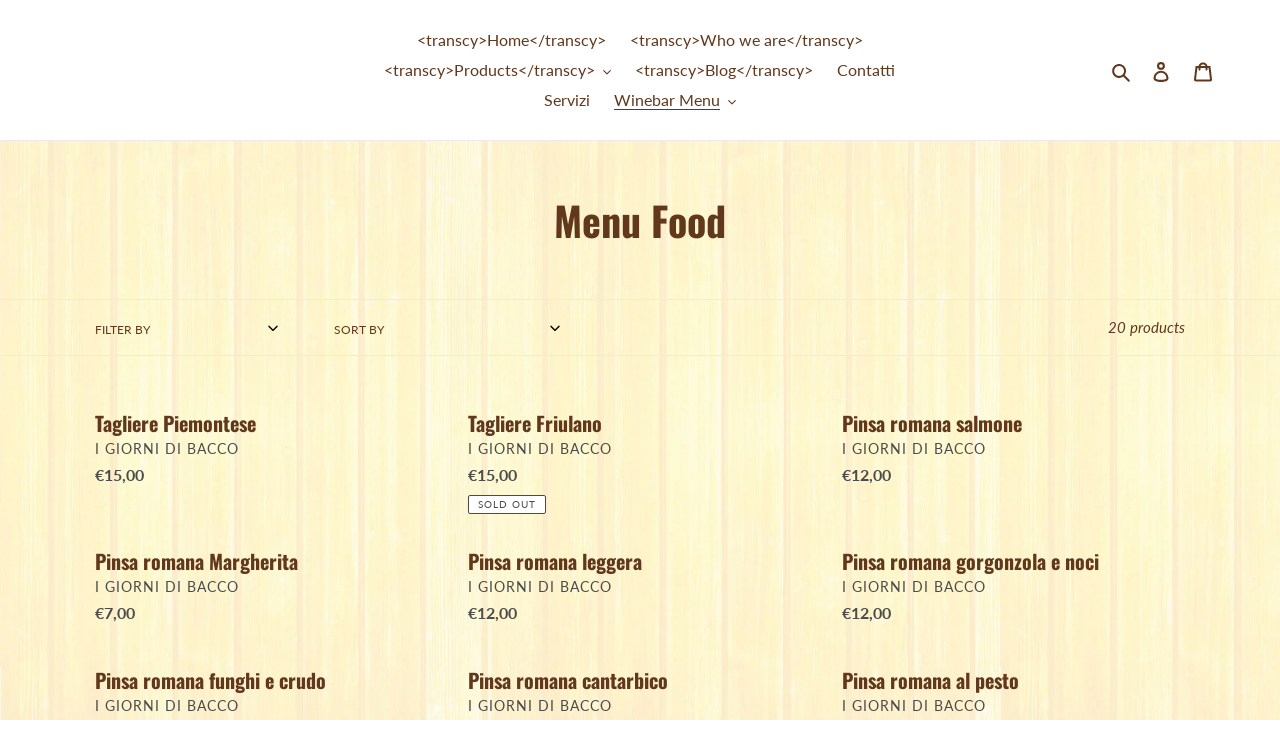

--- FILE ---
content_type: text/css
request_url: https://www.igiornidibacco.it/cdn/shop/t/1/assets/ndnapps-album.css?v=5588722096496539711589379405
body_size: 51057
content:
/** Shopify CDN: Minification failed

Line 65:0 Unexpected "}"
Line 8157:4 "opcity" is not a known CSS property
Line 14911:14 Expected identifier but found "/"
Line 14979:14 Expected identifier but found "/"
Line 15630:2 Expected identifier but found "*"

**/
@import url('//cdnjs.cloudflare.com/ajax/libs/font-awesome/4.7.0/css/font-awesome.min.css');
html.video {display: block;}
.bootstrap-ndnapps {
  font-family: sans-serif;
  -ms-text-size-adjust: 100%;
  -webkit-text-size-adjust: 100%;
}
.bootstrap-ndnapps {
  margin: 0;
}
.bootstrap-ndnapps article,
.bootstrap-ndnapps aside,
.bootstrap-ndnapps details,
.bootstrap-ndnapps figcaption,
.bootstrap-ndnapps figure,
.bootstrap-ndnapps footer,
.bootstrap-ndnapps header,
.bootstrap-ndnapps hgroup,
.bootstrap-ndnapps main,
.bootstrap-ndnapps menu,
.bootstrap-ndnapps nav,
.bootstrap-ndnapps section,
.bootstrap-ndnapps summary {
  display: block;
}
.bootstrap-ndnapps audio,
.bootstrap-ndnapps canvas,
.bootstrap-ndnapps progress,
.bootstrap-ndnapps video {
  display: inline-block;
  vertical-align: baseline;
}
.bootstrap-ndnapps audio:not([controls]) {
  display: none;
  height: 0;
}
.bootstrap-ndnapps [hidden],
.bootstrap-ndnapps template {
  display: none;
}
.bootstrap-ndnapps a {
  background-color: transparent;
}
.bootstrap-ndnapps a:active,
.bootstrap-ndnapps a:hover {
  outline: 0;
}
.bootstrap-ndnapps abbr[title] {
  border-bottom: 1px dotted;
}
.bootstrap-ndnapps b,
.bootstrap-ndnapps strong {
  font-weight: bold;
}
.bootstrap-ndnapps dfn 
}
.bootstrap-ndnapps h1 {
  font-size: 2em;
  margin: 0.67em 0;
}
.bootstrap-ndnapps mark {
  background: #ff0;
  color: #000;
}
.bootstrap-ndnapps small {
  font-size: 80%;
}
.bootstrap-ndnapps sub,
.bootstrap-ndnapps sup {
  font-size: 75%;
  line-height: 0;
  position: relative;
  vertical-align: baseline;
}
.bootstrap-ndnapps sup {
  top: -0.5em;
}
.bootstrap-ndnapps sub {
  bottom: -0.25em;
}
.bootstrap-ndnapps img {
  border: 0;
}
.bootstrap-ndnapps svg:not(:root) {
  overflow: hidden;
}
.bootstrap-ndnapps figure {
  margin: 1em 40px;
}
.bootstrap-ndnapps hr {
  -webkit-box-sizing: content-box;
  -moz-box-sizing: content-box;
  box-sizing: content-box;
  height: 0;
}
.bootstrap-ndnapps pre {
  overflow: auto;
}
.bootstrap-ndnapps code,
.bootstrap-ndnapps kbd,
.bootstrap-ndnapps pre,
.bootstrap-ndnapps samp {
  font-family: monospace, monospace;
  font-size: 1em;
}
.bootstrap-ndnapps button,
.bootstrap-ndnapps input,
.bootstrap-ndnapps optgroup,
.bootstrap-ndnapps select,
.bootstrap-ndnapps textarea {
  color: inherit;
  font: inherit;
  margin: 0;
}
.bootstrap-ndnapps button {
  overflow: visible;
}
.bootstrap-ndnapps button,
.bootstrap-ndnapps select {
  text-transform: none;
}
.bootstrap-ndnapps button,
.bootstrap-ndnapps input[type="button"],
.bootstrap-ndnapps input[type="reset"],
.bootstrap-ndnapps input[type="submit"] {
  -webkit-appearance: button;
  cursor: pointer;
}
.bootstrap-ndnapps button[disabled],
.bootstrap-ndnapps input[disabled] {
  cursor: default;
}
.bootstrap-ndnapps button::-moz-focus-inner,
.bootstrap-ndnapps input::-moz-focus-inner {
  border: 0;
  padding: 0;
}
.bootstrap-ndnapps input {
  line-height: normal;
}
.bootstrap-ndnapps input[type="checkbox"],
.bootstrap-ndnapps input[type="radio"] {
  -webkit-box-sizing: border-box;
  -moz-box-sizing: border-box;
  box-sizing: border-box;
  padding: 0;
}
.bootstrap-ndnapps input[type="number"]::-webkit-inner-spin-button,
.bootstrap-ndnapps input[type="number"]::-webkit-outer-spin-button {
  height: auto;
}
.bootstrap-ndnapps input[type="search"] {
  -webkit-appearance: textfield;
  -webkit-box-sizing: content-box;
  -moz-box-sizing: content-box;
  box-sizing: content-box;
}
.bootstrap-ndnapps input[type="search"]::-webkit-search-cancel-button,
.bootstrap-ndnapps input[type="search"]::-webkit-search-decoration {
  -webkit-appearance: none;
}
.bootstrap-ndnapps fieldset {
  border: 1px solid #c0c0c0;
  margin: 0 2px;
  padding: 0.35em 0.625em 0.75em;
}
.bootstrap-ndnapps legend {
  border: 0;
  padding: 0;
}
.bootstrap-ndnapps textarea {
  overflow: auto;
}
.bootstrap-ndnapps optgroup {
  font-weight: bold;
}
.bootstrap-ndnapps table {
  border-collapse: collapse;
  border-spacing: 0;
}
.bootstrap-ndnapps td,
.bootstrap-ndnapps th {
  padding: 0;
}
@media print {
  .bootstrap-ndnapps *,
  .bootstrap-ndnapps *:before,
  .bootstrap-ndnapps *:after {
    background: transparent !important;
    color: #000 !important;
    -webkit-box-shadow: none !important;
    box-shadow: none !important;
    text-shadow: none !important;
  }
  .bootstrap-ndnapps a,
  .bootstrap-ndnapps a:visited {
    text-decoration: underline;
  }
  .bootstrap-ndnapps a[href]:after {
    content: " (" attr(href) ")";
  }
  .bootstrap-ndnapps abbr[title]:after {
    content: " (" attr(title) ")";
  }
  .bootstrap-ndnapps a[href^="#"]:after,
  .bootstrap-ndnapps a[href^="javascript:"]:after {
    content: "";
  }
  .bootstrap-ndnapps pre,
  .bootstrap-ndnapps blockquote {
    border: 1px solid #999;
    page-break-inside: avoid;
  }
  .bootstrap-ndnapps thead {
    display: table-header-group;
  }
  .bootstrap-ndnapps tr,
  .bootstrap-ndnapps img {
    page-break-inside: avoid;
  }
  .bootstrap-ndnapps img {
    max-width: 100% !important;
  }
  .bootstrap-ndnapps p,
  .bootstrap-ndnapps h2,
  .bootstrap-ndnapps h3 {
    orphans: 3;
    widows: 3;
  }
  .bootstrap-ndnapps h2,
  .bootstrap-ndnapps h3 {
    page-break-after: avoid;
  }
  .bootstrap-ndnapps .navbar {
    display: none;
  }
  .bootstrap-ndnapps .btn > .caret,
  .bootstrap-ndnapps .dropup > .btn > .caret {
    border-top-color: #000 !important;
  }
  .bootstrap-ndnapps .label {
    border: 1px solid #000;
  }
  .bootstrap-ndnapps .table {
    border-collapse: collapse !important;
  }
  .bootstrap-ndnapps .table td,
  .bootstrap-ndnapps .table th {
    background-color: #fff !important;
  }
  .bootstrap-ndnapps .table-bordered th,
  .bootstrap-ndnapps .table-bordered td {
    border: 1px solid #ddd !important;
  }
}
@font-face {
  font-family: 'Glyphicons Halflings';
  src: url('../fonts/glyphicons-halflings-regular.eot');
  src: url('../fonts/glyphicons-halflings-regular.eot?#iefix') format('embedded-opentype'), url('../fonts/glyphicons-halflings-regular.woff2') format('woff2'), url('../fonts/glyphicons-halflings-regular.woff') format('woff'), url('../fonts/glyphicons-halflings-regular.ttf') format('truetype'), url('../fonts/glyphicons-halflings-regular.svg#glyphicons_halflingsregular') format('svg');
}
.bootstrap-ndnapps .glyphicon {
  position: relative;
  top: 1px;
  display: inline-block;
  font-family: 'Glyphicons Halflings';
  font-style: normal;
  font-weight: normal;
  line-height: 1;
  -webkit-font-smoothing: antialiased;
  -moz-osx-font-smoothing: grayscale;
}
.bootstrap-ndnapps .glyphicon-asterisk:before {
  content: "\002a";
}
.bootstrap-ndnapps .glyphicon-plus:before {
  content: "\002b";
}
.bootstrap-ndnapps .glyphicon-euro:before,
.bootstrap-ndnapps .glyphicon-eur:before {
  content: "\20ac";
}
.bootstrap-ndnapps .glyphicon-minus:before {
  content: "\2212";
}
.bootstrap-ndnapps .glyphicon-cloud:before {
  content: "\2601";
}
.bootstrap-ndnapps .glyphicon-envelope:before {
  content: "\2709";
}
.bootstrap-ndnapps .glyphicon-pencil:before {
  content: "\270f";
}
.bootstrap-ndnapps .glyphicon-glass:before {
  content: "\e001";
}
.bootstrap-ndnapps .glyphicon-music:before {
  content: "\e002";
}
.bootstrap-ndnapps .glyphicon-search:before {
  content: "\e003";
}
.bootstrap-ndnapps .glyphicon-heart:before {
  content: "\e005";
}
.bootstrap-ndnapps .glyphicon-star:before {
  content: "\e006";
}
.bootstrap-ndnapps .glyphicon-star-empty:before {
  content: "\e007";
}
.bootstrap-ndnapps .glyphicon-user:before {
  content: "\e008";
}
.bootstrap-ndnapps .glyphicon-film:before {
  content: "\e009";
}
.bootstrap-ndnapps .glyphicon-th-large:before {
  content: "\e010";
}
.bootstrap-ndnapps .glyphicon-th:before {
  content: "\e011";
}
.bootstrap-ndnapps .glyphicon-th-list:before {
  content: "\e012";
}
.bootstrap-ndnapps .glyphicon-ok:before {
  content: "\e013";
}
.bootstrap-ndnapps .glyphicon-remove:before {
  content: "\e014";
}
.bootstrap-ndnapps .glyphicon-zoom-in:before {
  content: "\e015";
}
.bootstrap-ndnapps .glyphicon-zoom-out:before {
  content: "\e016";
}
.bootstrap-ndnapps .glyphicon-off:before {
  content: "\e017";
}
.bootstrap-ndnapps .glyphicon-signal:before {
  content: "\e018";
}
.bootstrap-ndnapps .glyphicon-cog:before {
  content: "\e019";
}
.bootstrap-ndnapps .glyphicon-trash:before {
  content: "\e020";
}
.bootstrap-ndnapps .glyphicon-home:before {
  content: "\e021";
}
.bootstrap-ndnapps .glyphicon-file:before {
  content: "\e022";
}
.bootstrap-ndnapps .glyphicon-time:before {
  content: "\e023";
}
.bootstrap-ndnapps .glyphicon-road:before {
  content: "\e024";
}
.bootstrap-ndnapps .glyphicon-download-alt:before {
  content: "\e025";
}
.bootstrap-ndnapps .glyphicon-download:before {
  content: "\e026";
}
.bootstrap-ndnapps .glyphicon-upload:before {
  content: "\e027";
}
.bootstrap-ndnapps .glyphicon-inbox:before {
  content: "\e028";
}
.bootstrap-ndnapps .glyphicon-play-circle:before {
  content: "\e029";
}
.bootstrap-ndnapps .glyphicon-repeat:before {
  content: "\e030";
}
.bootstrap-ndnapps .glyphicon-refresh:before {
  content: "\e031";
}
.bootstrap-ndnapps .glyphicon-list-alt:before {
  content: "\e032";
}
.bootstrap-ndnapps .glyphicon-lock:before {
  content: "\e033";
}
.bootstrap-ndnapps .glyphicon-flag:before {
  content: "\e034";
}
.bootstrap-ndnapps .glyphicon-headphones:before {
  content: "\e035";
}
.bootstrap-ndnapps .glyphicon-volume-off:before {
  content: "\e036";
}
.bootstrap-ndnapps .glyphicon-volume-down:before {
  content: "\e037";
}
.bootstrap-ndnapps .glyphicon-volume-up:before {
  content: "\e038";
}
.bootstrap-ndnapps .glyphicon-qrcode:before {
  content: "\e039";
}
.bootstrap-ndnapps .glyphicon-barcode:before {
  content: "\e040";
}
.bootstrap-ndnapps .glyphicon-tag:before {
  content: "\e041";
}
.bootstrap-ndnapps .glyphicon-tags:before {
  content: "\e042";
}
.bootstrap-ndnapps .glyphicon-book:before {
  content: "\e043";
}
.bootstrap-ndnapps .glyphicon-bookmark:before {
  content: "\e044";
}
.bootstrap-ndnapps .glyphicon-print:before {
  content: "\e045";
}
.bootstrap-ndnapps .glyphicon-camera:before {
  content: "\e046";
}
.bootstrap-ndnapps .glyphicon-font:before {
  content: "\e047";
}
.bootstrap-ndnapps .glyphicon-bold:before {
  content: "\e048";
}
.bootstrap-ndnapps .glyphicon-italic:before {
  content: "\e049";
}
.bootstrap-ndnapps .glyphicon-text-height:before {
  content: "\e050";
}
.bootstrap-ndnapps .glyphicon-text-width:before {
  content: "\e051";
}
.bootstrap-ndnapps .glyphicon-align-left:before {
  content: "\e052";
}
.bootstrap-ndnapps .glyphicon-align-center:before {
  content: "\e053";
}
.bootstrap-ndnapps .glyphicon-align-right:before {
  content: "\e054";
}
.bootstrap-ndnapps .glyphicon-align-justify:before {
  content: "\e055";
}
.bootstrap-ndnapps .glyphicon-list:before {
  content: "\e056";
}
.bootstrap-ndnapps .glyphicon-indent-left:before {
  content: "\e057";
}
.bootstrap-ndnapps .glyphicon-indent-right:before {
  content: "\e058";
}
.bootstrap-ndnapps .glyphicon-facetime-video:before {
  content: "\e059";
}
.bootstrap-ndnapps .glyphicon-picture:before {
  content: "\e060";
}
.bootstrap-ndnapps .glyphicon-map-marker:before {
  content: "\e062";
}
.bootstrap-ndnapps .glyphicon-adjust:before {
  content: "\e063";
}
.bootstrap-ndnapps .glyphicon-tint:before {
  content: "\e064";
}
.bootstrap-ndnapps .glyphicon-edit:before {
  content: "\e065";
}
.bootstrap-ndnapps .glyphicon-share:before {
  content: "\e066";
}
.bootstrap-ndnapps .glyphicon-check:before {
  content: "\e067";
}
.bootstrap-ndnapps .glyphicon-move:before {
  content: "\e068";
}
.bootstrap-ndnapps .glyphicon-step-backward:before {
  content: "\e069";
}
.bootstrap-ndnapps .glyphicon-fast-backward:before {
  content: "\e070";
}
.bootstrap-ndnapps .glyphicon-backward:before {
  content: "\e071";
}
.bootstrap-ndnapps .glyphicon-play:before {
  content: "\e072";
}
.bootstrap-ndnapps .glyphicon-pause:before {
  content: "\e073";
}
.bootstrap-ndnapps .glyphicon-stop:before {
  content: "\e074";
}
.bootstrap-ndnapps .glyphicon-forward:before {
  content: "\e075";
}
.bootstrap-ndnapps .glyphicon-fast-forward:before {
  content: "\e076";
}
.bootstrap-ndnapps .glyphicon-step-forward:before {
  content: "\e077";
}
.bootstrap-ndnapps .glyphicon-eject:before {
  content: "\e078";
}
.bootstrap-ndnapps .glyphicon-chevron-left:before {
  content: "\e079";
}
.bootstrap-ndnapps .glyphicon-chevron-right:before {
  content: "\e080";
}
.bootstrap-ndnapps .glyphicon-plus-sign:before {
  content: "\e081";
}
.bootstrap-ndnapps .glyphicon-minus-sign:before {
  content: "\e082";
}
.bootstrap-ndnapps .glyphicon-remove-sign:before {
  content: "\e083";
}
.bootstrap-ndnapps .glyphicon-ok-sign:before {
  content: "\e084";
}
.bootstrap-ndnapps .glyphicon-question-sign:before {
  content: "\e085";
}
.bootstrap-ndnapps .glyphicon-info-sign:before {
  content: "\e086";
}
.bootstrap-ndnapps .glyphicon-screenshot:before {
  content: "\e087";
}
.bootstrap-ndnapps .glyphicon-remove-circle:before {
  content: "\e088";
}
.bootstrap-ndnapps .glyphicon-ok-circle:before {
  content: "\e089";
}
.bootstrap-ndnapps .glyphicon-ban-circle:before {
  content: "\e090";
}
.bootstrap-ndnapps .glyphicon-arrow-left:before {
  content: "\e091";
}
.bootstrap-ndnapps .glyphicon-arrow-right:before {
  content: "\e092";
}
.bootstrap-ndnapps .glyphicon-arrow-up:before {
  content: "\e093";
}
.bootstrap-ndnapps .glyphicon-arrow-down:before {
  content: "\e094";
}
.bootstrap-ndnapps .glyphicon-share-alt:before {
  content: "\e095";
}
.bootstrap-ndnapps .glyphicon-resize-full:before {
  content: "\e096";
}
.bootstrap-ndnapps .glyphicon-resize-small:before {
  content: "\e097";
}
.bootstrap-ndnapps .glyphicon-exclamation-sign:before {
  content: "\e101";
}
.bootstrap-ndnapps .glyphicon-gift:before {
  content: "\e102";
}
.bootstrap-ndnapps .glyphicon-leaf:before {
  content: "\e103";
}
.bootstrap-ndnapps .glyphicon-fire:before {
  content: "\e104";
}
.bootstrap-ndnapps .glyphicon-eye-open:before {
  content: "\e105";
}
.bootstrap-ndnapps .glyphicon-eye-close:before {
  content: "\e106";
}
.bootstrap-ndnapps .glyphicon-warning-sign:before {
  content: "\e107";
}
.bootstrap-ndnapps .glyphicon-plane:before {
  content: "\e108";
}
.bootstrap-ndnapps .glyphicon-calendar:before {
  content: "\e109";
}
.bootstrap-ndnapps .glyphicon-random:before {
  content: "\e110";
}
.bootstrap-ndnapps .glyphicon-comment:before {
  content: "\e111";
}
.bootstrap-ndnapps .glyphicon-magnet:before {
  content: "\e112";
}
.bootstrap-ndnapps .glyphicon-chevron-up:before {
  content: "\e113";
}
.bootstrap-ndnapps .glyphicon-chevron-down:before {
  content: "\e114";
}
.bootstrap-ndnapps .glyphicon-retweet:before {
  content: "\e115";
}
.bootstrap-ndnapps .glyphicon-shopping-cart:before {
  content: "\e116";
}
.bootstrap-ndnapps .glyphicon-folder-close:before {
  content: "\e117";
}
.bootstrap-ndnapps .glyphicon-folder-open:before {
  content: "\e118";
}
.bootstrap-ndnapps .glyphicon-resize-vertical:before {
  content: "\e119";
}
.bootstrap-ndnapps .glyphicon-resize-horizontal:before {
  content: "\e120";
}
.bootstrap-ndnapps .glyphicon-hdd:before {
  content: "\e121";
}
.bootstrap-ndnapps .glyphicon-bullhorn:before {
  content: "\e122";
}
.bootstrap-ndnapps .glyphicon-bell:before {
  content: "\e123";
}
.bootstrap-ndnapps .glyphicon-certificate:before {
  content: "\e124";
}
.bootstrap-ndnapps .glyphicon-thumbs-up:before {
  content: "\e125";
}
.bootstrap-ndnapps .glyphicon-thumbs-down:before {
  content: "\e126";
}
.bootstrap-ndnapps .glyphicon-hand-right:before {
  content: "\e127";
}
.bootstrap-ndnapps .glyphicon-hand-left:before {
  content: "\e128";
}
.bootstrap-ndnapps .glyphicon-hand-up:before {
  content: "\e129";
}
.bootstrap-ndnapps .glyphicon-hand-down:before {
  content: "\e130";
}
.bootstrap-ndnapps .glyphicon-circle-arrow-right:before {
  content: "\e131";
}
.bootstrap-ndnapps .glyphicon-circle-arrow-left:before {
  content: "\e132";
}
.bootstrap-ndnapps .glyphicon-circle-arrow-up:before {
  content: "\e133";
}
.bootstrap-ndnapps .glyphicon-circle-arrow-down:before {
  content: "\e134";
}
.bootstrap-ndnapps .glyphicon-globe:before {
  content: "\e135";
}
.bootstrap-ndnapps .glyphicon-wrench:before {
  content: "\e136";
}
.bootstrap-ndnapps .glyphicon-tasks:before {
  content: "\e137";
}
.bootstrap-ndnapps .glyphicon-filter:before {
  content: "\e138";
}
.bootstrap-ndnapps .glyphicon-briefcase:before {
  content: "\e139";
}
.bootstrap-ndnapps .glyphicon-fullscreen:before {
  content: "\e140";
}
.bootstrap-ndnapps .glyphicon-dashboard:before {
  content: "\e141";
}
.bootstrap-ndnapps .glyphicon-paperclip:before {
  content: "\e142";
}
.bootstrap-ndnapps .glyphicon-heart-empty:before {
  content: "\e143";
}
.bootstrap-ndnapps .glyphicon-link:before {
  content: "\e144";
}
.bootstrap-ndnapps .glyphicon-phone:before {
  content: "\e145";
}
.bootstrap-ndnapps .glyphicon-pushpin:before {
  content: "\e146";
}
.bootstrap-ndnapps .glyphicon-usd:before {
  content: "\e148";
}
.bootstrap-ndnapps .glyphicon-gbp:before {
  content: "\e149";
}
.bootstrap-ndnapps .glyphicon-sort:before {
  content: "\e150";
}
.bootstrap-ndnapps .glyphicon-sort-by-alphabet:before {
  content: "\e151";
}
.bootstrap-ndnapps .glyphicon-sort-by-alphabet-alt:before {
  content: "\e152";
}
.bootstrap-ndnapps .glyphicon-sort-by-order:before {
  content: "\e153";
}
.bootstrap-ndnapps .glyphicon-sort-by-order-alt:before {
  content: "\e154";
}
.bootstrap-ndnapps .glyphicon-sort-by-attributes:before {
  content: "\e155";
}
.bootstrap-ndnapps .glyphicon-sort-by-attributes-alt:before {
  content: "\e156";
}
.bootstrap-ndnapps .glyphicon-unchecked:before {
  content: "\e157";
}
.bootstrap-ndnapps .glyphicon-expand:before {
  content: "\e158";
}
.bootstrap-ndnapps .glyphicon-collapse-down:before {
  content: "\e159";
}
.bootstrap-ndnapps .glyphicon-collapse-up:before {
  content: "\e160";
}
.bootstrap-ndnapps .glyphicon-log-in:before {
  content: "\e161";
}
.bootstrap-ndnapps .glyphicon-flash:before {
  content: "\e162";
}
.bootstrap-ndnapps .glyphicon-log-out:before {
  content: "\e163";
}
.bootstrap-ndnapps .glyphicon-new-window:before {
  content: "\e164";
}
.bootstrap-ndnapps .glyphicon-record:before {
  content: "\e165";
}
.bootstrap-ndnapps .glyphicon-save:before {
  content: "\e166";
}
.bootstrap-ndnapps .glyphicon-open:before {
  content: "\e167";
}
.bootstrap-ndnapps .glyphicon-saved:before {
  content: "\e168";
}
.bootstrap-ndnapps .glyphicon-import:before {
  content: "\e169";
}
.bootstrap-ndnapps .glyphicon-export:before {
  content: "\e170";
}
.bootstrap-ndnapps .glyphicon-send:before {
  content: "\e171";
}
.bootstrap-ndnapps .glyphicon-floppy-disk:before {
  content: "\e172";
}
.bootstrap-ndnapps .glyphicon-floppy-saved:before {
  content: "\e173";
}
.bootstrap-ndnapps .glyphicon-floppy-remove:before {
  content: "\e174";
}
.bootstrap-ndnapps .glyphicon-floppy-save:before {
  content: "\e175";
}
.bootstrap-ndnapps .glyphicon-floppy-open:before {
  content: "\e176";
}
.bootstrap-ndnapps .glyphicon-credit-card:before {
  content: "\e177";
}
.bootstrap-ndnapps .glyphicon-transfer:before {
  content: "\e178";
}
.bootstrap-ndnapps .glyphicon-cutlery:before {
  content: "\e179";
}
.bootstrap-ndnapps .glyphicon-header:before {
  content: "\e180";
}
.bootstrap-ndnapps .glyphicon-compressed:before {
  content: "\e181";
}
.bootstrap-ndnapps .glyphicon-earphone:before {
  content: "\e182";
}
.bootstrap-ndnapps .glyphicon-phone-alt:before {
  content: "\e183";
}
.bootstrap-ndnapps .glyphicon-tower:before {
  content: "\e184";
}
.bootstrap-ndnapps .glyphicon-stats:before {
  content: "\e185";
}
.bootstrap-ndnapps .glyphicon-sd-video:before {
  content: "\e186";
}
.bootstrap-ndnapps .glyphicon-hd-video:before {
  content: "\e187";
}
.bootstrap-ndnapps .glyphicon-subtitles:before {
  content: "\e188";
}
.bootstrap-ndnapps .glyphicon-sound-stereo:before {
  content: "\e189";
}
.bootstrap-ndnapps .glyphicon-sound-dolby:before {
  content: "\e190";
}
.bootstrap-ndnapps .glyphicon-sound-5-1:before {
  content: "\e191";
}
.bootstrap-ndnapps .glyphicon-sound-6-1:before {
  content: "\e192";
}
.bootstrap-ndnapps .glyphicon-sound-7-1:before {
  content: "\e193";
}
.bootstrap-ndnapps .glyphicon-copyright-mark:before {
  content: "\e194";
}
.bootstrap-ndnapps .glyphicon-registration-mark:before {
  content: "\e195";
}
.bootstrap-ndnapps .glyphicon-cloud-download:before {
  content: "\e197";
}
.bootstrap-ndnapps .glyphicon-cloud-upload:before {
  content: "\e198";
}
.bootstrap-ndnapps .glyphicon-tree-conifer:before {
  content: "\e199";
}
.bootstrap-ndnapps .glyphicon-tree-deciduous:before {
  content: "\e200";
}
.bootstrap-ndnapps .glyphicon-cd:before {
  content: "\e201";
}
.bootstrap-ndnapps .glyphicon-save-file:before {
  content: "\e202";
}
.bootstrap-ndnapps .glyphicon-open-file:before {
  content: "\e203";
}
.bootstrap-ndnapps .glyphicon-level-up:before {
  content: "\e204";
}
.bootstrap-ndnapps .glyphicon-copy:before {
  content: "\e205";
}
.bootstrap-ndnapps .glyphicon-paste:before {
  content: "\e206";
}
.bootstrap-ndnapps .glyphicon-alert:before {
  content: "\e209";
}
.bootstrap-ndnapps .glyphicon-equalizer:before {
  content: "\e210";
}
.bootstrap-ndnapps .glyphicon-king:before {
  content: "\e211";
}
.bootstrap-ndnapps .glyphicon-queen:before {
  content: "\e212";
}
.bootstrap-ndnapps .glyphicon-pawn:before {
  content: "\e213";
}
.bootstrap-ndnapps .glyphicon-bishop:before {
  content: "\e214";
}
.bootstrap-ndnapps .glyphicon-knight:before {
  content: "\e215";
}
.bootstrap-ndnapps .glyphicon-baby-formula:before {
  content: "\e216";
}
.bootstrap-ndnapps .glyphicon-tent:before {
  content: "\26fa";
}
.bootstrap-ndnapps .glyphicon-blackboard:before {
  content: "\e218";
}
.bootstrap-ndnapps .glyphicon-bed:before {
  content: "\e219";
}
.bootstrap-ndnapps .glyphicon-apple:before {
  content: "\f8ff";
}
.bootstrap-ndnapps .glyphicon-erase:before {
  content: "\e221";
}
.bootstrap-ndnapps .glyphicon-hourglass:before {
  content: "\231b";
}
.bootstrap-ndnapps .glyphicon-lamp:before {
  content: "\e223";
}
.bootstrap-ndnapps .glyphicon-duplicate:before {
  content: "\e224";
}
.bootstrap-ndnapps .glyphicon-piggy-bank:before {
  content: "\e225";
}
.bootstrap-ndnapps .glyphicon-scissors:before {
  content: "\e226";
}
.bootstrap-ndnapps .glyphicon-bitcoin:before {
  content: "\e227";
}
.bootstrap-ndnapps .glyphicon-btc:before {
  content: "\e227";
}
.bootstrap-ndnapps .glyphicon-xbt:before {
  content: "\e227";
}
.bootstrap-ndnapps .glyphicon-yen:before {
  content: "\00a5";
}
.bootstrap-ndnapps .glyphicon-jpy:before {
  content: "\00a5";
}
.bootstrap-ndnapps .glyphicon-ruble:before {
  content: "\20bd";
}
.bootstrap-ndnapps .glyphicon-rub:before {
  content: "\20bd";
}
.bootstrap-ndnapps .glyphicon-scale:before {
  content: "\e230";
}
.bootstrap-ndnapps .glyphicon-ice-lolly:before {
  content: "\e231";
}
.bootstrap-ndnapps .glyphicon-ice-lolly-tasted:before {
  content: "\e232";
}
.bootstrap-ndnapps .glyphicon-education:before {
  content: "\e233";
}
.bootstrap-ndnapps .glyphicon-option-horizontal:before {
  content: "\e234";
}
.bootstrap-ndnapps .glyphicon-option-vertical:before {
  content: "\e235";
}
.bootstrap-ndnapps .glyphicon-menu-hamburger:before {
  content: "\e236";
}
.bootstrap-ndnapps .glyphicon-modal-window:before {
  content: "\e237";
}
.bootstrap-ndnapps .glyphicon-oil:before {
  content: "\e238";
}
.bootstrap-ndnapps .glyphicon-grain:before {
  content: "\e239";
}
.bootstrap-ndnapps .glyphicon-sunglasses:before {
  content: "\e240";
}
.bootstrap-ndnapps .glyphicon-text-size:before {
  content: "\e241";
}
.bootstrap-ndnapps .glyphicon-text-color:before {
  content: "\e242";
}
.bootstrap-ndnapps .glyphicon-text-background:before {
  content: "\e243";
}
.bootstrap-ndnapps .glyphicon-object-align-top:before {
  content: "\e244";
}
.bootstrap-ndnapps .glyphicon-object-align-bottom:before {
  content: "\e245";
}
.bootstrap-ndnapps .glyphicon-object-align-horizontal:before {
  content: "\e246";
}
.bootstrap-ndnapps .glyphicon-object-align-left:before {
  content: "\e247";
}
.bootstrap-ndnapps .glyphicon-object-align-vertical:before {
  content: "\e248";
}
.bootstrap-ndnapps .glyphicon-object-align-right:before {
  content: "\e249";
}
.bootstrap-ndnapps .glyphicon-triangle-right:before {
  content: "\e250";
}
.bootstrap-ndnapps .glyphicon-triangle-left:before {
  content: "\e251";
}
.bootstrap-ndnapps .glyphicon-triangle-bottom:before {
  content: "\e252";
}
.bootstrap-ndnapps .glyphicon-triangle-top:before {
  content: "\e253";
}
.bootstrap-ndnapps .glyphicon-console:before {
  content: "\e254";
}
.bootstrap-ndnapps .glyphicon-superscript:before {
  content: "\e255";
}
.bootstrap-ndnapps .glyphicon-subscript:before {
  content: "\e256";
}
.bootstrap-ndnapps .glyphicon-menu-left:before {
  content: "\e257";
}
.bootstrap-ndnapps .glyphicon-menu-right:before {
  content: "\e258";
}
.bootstrap-ndnapps .glyphicon-menu-down:before {
  content: "\e259";
}
.bootstrap-ndnapps .glyphicon-menu-up:before {
  content: "\e260";
}
.bootstrap-ndnapps * {
  -webkit-box-sizing: border-box;
  -moz-box-sizing: border-box;
  box-sizing: border-box;
}
.bootstrap-ndnapps *:before,
.bootstrap-ndnapps *:after {
  -webkit-box-sizing: border-box;
  -moz-box-sizing: border-box;
  box-sizing: border-box;
}
.bootstrap-ndnapps {
  font-size: 10px;
  -webkit-tap-highlight-color: rgba(0, 0, 0, 0);
}
.bootstrap-ndnapps {
  font-family: "Helvetica Neue", Helvetica, Arial, sans-serif;
  font-size: 14px;
  line-height: 1.42857143;
  color: #333333;
  background-color: #ffffff;
}
.bootstrap-ndnapps input,
.bootstrap-ndnapps button,
.bootstrap-ndnapps select,
.bootstrap-ndnapps textarea {
  font-family: inherit;
  font-size: inherit;
  line-height: inherit;
}
.bootstrap-ndnapps a {
  text-decoration: none;
}
.bootstrap-ndnapps a:hover,
.bootstrap-ndnapps a:focus {
  text-decoration: underline;
}
.bootstrap-ndnapps a:focus {
  outline: 5px auto -webkit-focus-ring-color;
  outline-offset: -2px;
}
.bootstrap-ndnapps figure {
  margin: 0;
}
.bootstrap-ndnapps img {
  vertical-align: middle;
}
.bootstrap-ndnapps .img-responsive,
.bootstrap-ndnapps .thumbnail > img,
.bootstrap-ndnapps .thumbnail a > img,
.bootstrap-ndnapps .carousel-inner > .item > img,
.bootstrap-ndnapps .carousel-inner > .item > a > img {
  display: block;
  max-width: 100%;
  height: auto;
}
.bootstrap-ndnapps .img-rounded {
  border-radius: 6px;
}
.bootstrap-ndnapps .img-thumbnail {
  padding: 4px;
  line-height: 1.42857143;
  background-color: #ffffff;
  border: 1px solid #dddddd;
  border-radius: 4px;
  -webkit-transition: all 0.2s ease-in-out;
  -o-transition: all 0.2s ease-in-out;
  transition: all 0.2s ease-in-out;
  display: inline-block;
  max-width: 100%;
  height: auto;
}
.bootstrap-ndnapps .img-circle {
  border-radius: 50%;
}
.bootstrap-ndnapps hr {
  margin-top: 20px;
  margin-bottom: 20px;
  border: 0;
  border-top: 1px solid #eeeeee;
}
.bootstrap-ndnapps .sr-only {
  position: absolute;
  width: 1px;
  height: 1px;
  margin: -1px;
  padding: 0;
  overflow: hidden;
  clip: rect(0, 0, 0, 0);
  border: 0;
}
.bootstrap-ndnapps .sr-only-focusable:active,
.bootstrap-ndnapps .sr-only-focusable:focus {
  position: static;
  width: auto;
  height: auto;
  margin: 0;
  overflow: visible;
  clip: auto;
}
.bootstrap-ndnapps [role="button"] {
  cursor: pointer;
}
.bootstrap-ndnapps h1,
.bootstrap-ndnapps h2,
.bootstrap-ndnapps h3,
.bootstrap-ndnapps h4,
.bootstrap-ndnapps h5,
.bootstrap-ndnapps h6,
.bootstrap-ndnapps .h1,
.bootstrap-ndnapps .h2,
.bootstrap-ndnapps .h3,
.bootstrap-ndnapps .h4,
.bootstrap-ndnapps .h5,
.bootstrap-ndnapps .h6 {
  font-family: inherit;
  font-weight: 500;
  line-height: 1.1;
  color: inherit;
}
.bootstrap-ndnapps h1 small,
.bootstrap-ndnapps h2 small,
.bootstrap-ndnapps h3 small,
.bootstrap-ndnapps h4 small,
.bootstrap-ndnapps h5 small,
.bootstrap-ndnapps h6 small,
.bootstrap-ndnapps .h1 small,
.bootstrap-ndnapps .h2 small,
.bootstrap-ndnapps .h3 small,
.bootstrap-ndnapps .h4 small,
.bootstrap-ndnapps .h5 small,
.bootstrap-ndnapps .h6 small,
.bootstrap-ndnapps h1 .small,
.bootstrap-ndnapps h2 .small,
.bootstrap-ndnapps h3 .small,
.bootstrap-ndnapps h4 .small,
.bootstrap-ndnapps h5 .small,
.bootstrap-ndnapps h6 .small,
.bootstrap-ndnapps .h1 .small,
.bootstrap-ndnapps .h2 .small,
.bootstrap-ndnapps .h3 .small,
.bootstrap-ndnapps .h4 .small,
.bootstrap-ndnapps .h5 .small,
.bootstrap-ndnapps .h6 .small {
  font-weight: normal;
  line-height: 1;
  color: #777777;
}
.bootstrap-ndnapps h1,
.bootstrap-ndnapps .h1,
.bootstrap-ndnapps h2,
.bootstrap-ndnapps .h2,
.bootstrap-ndnapps h3,
.bootstrap-ndnapps .h3 {
 /* margin-top: 20px;
  margin-bottom: 20px;*/
}
.bootstrap-ndnapps h1 small,
.bootstrap-ndnapps .h1 small,
.bootstrap-ndnapps h2 small,
.bootstrap-ndnapps .h2 small,
.bootstrap-ndnapps h3 small,
.bootstrap-ndnapps .h3 small,
.bootstrap-ndnapps h1 .small,
.bootstrap-ndnapps .h1 .small,
.bootstrap-ndnapps h2 .small,
.bootstrap-ndnapps .h2 .small,
.bootstrap-ndnapps h3 .small,
.bootstrap-ndnapps .h3 .small {
  font-size: 65%;
}
.bootstrap-ndnapps h4,
.bootstrap-ndnapps .h4,
.bootstrap-ndnapps h5,
.bootstrap-ndnapps .h5,
.bootstrap-ndnapps h6,
.bootstrap-ndnapps .h6 {
  margin-top: 10px;
  margin-bottom: 10px;
}
.bootstrap-ndnapps h4 small,
.bootstrap-ndnapps .h4 small,
.bootstrap-ndnapps h5 small,
.bootstrap-ndnapps .h5 small,
.bootstrap-ndnapps h6 small,
.bootstrap-ndnapps .h6 small,
.bootstrap-ndnapps h4 .small,
.bootstrap-ndnapps .h4 .small,
.bootstrap-ndnapps h5 .small,
.bootstrap-ndnapps .h5 .small,
.bootstrap-ndnapps h6 .small,
.bootstrap-ndnapps .h6 .small {
  font-size: 75%;
}
.bootstrap-ndnapps h1,
.bootstrap-ndnapps .h1 {
  font-size: 36px;
}
.bootstrap-ndnapps h2,
.bootstrap-ndnapps .h2 {
  font-size: 30px;
}
.bootstrap-ndnapps h3,
.bootstrap-ndnapps .h3 {
  font-size: 24px;
}
.bootstrap-ndnapps h4,
.bootstrap-ndnapps .h4 {
  font-size: 18px;
}
.bootstrap-ndnapps h5,
.bootstrap-ndnapps .h5 {
  font-size: 14px;
}
.bootstrap-ndnapps h6,
.bootstrap-ndnapps .h6 {
  font-size: 12px;
}
.bootstrap-ndnapps p {
  margin: 0 0 10px;
}
.bootstrap-ndnapps .lead {
  margin-bottom: 20px;
  font-size: 16px;
  font-weight: 300;
  line-height: 1.4;
}
@media (min-width: 768px) {
  .bootstrap-ndnapps .lead {
    font-size: 21px;
  }
}
.bootstrap-ndnapps small,
.bootstrap-ndnapps .small {
  font-size: 85%;
}
.bootstrap-ndnapps mark,
.bootstrap-ndnapps .mark {
  background-color: #fcf8e3;
  padding: .2em;
}
.bootstrap-ndnapps .text-left {
  text-align: left;
}
.bootstrap-ndnapps .text-right {
  text-align: right;
}
.bootstrap-ndnapps .text-center {
  text-align: center;
}
.bootstrap-ndnapps .text-justify {
  text-align: justify;
}
.bootstrap-ndnapps .text-nowrap {
  white-space: nowrap;
}
.bootstrap-ndnapps .text-lowercase {
  text-transform: lowercase;
}
.bootstrap-ndnapps .text-uppercase {
  text-transform: uppercase;
}
.bootstrap-ndnapps .text-capitalize {
  text-transform: capitalize;
}
.bootstrap-ndnapps .text-muted {
  color: #777777;
}
.bootstrap-ndnapps .text-primary {
  color: #337ab7;
}
.bootstrap-ndnapps a.text-primary:hover,
.bootstrap-ndnapps a.text-primary:focus {
  color: #286090;
}
.bootstrap-ndnapps .text-success {
  color: #3c763d;
}
.bootstrap-ndnapps a.text-success:hover,
.bootstrap-ndnapps a.text-success:focus {
  color: #2b542c;
}
.bootstrap-ndnapps .text-info {
  color: #31708f;
}
.bootstrap-ndnapps a.text-info:hover,
.bootstrap-ndnapps a.text-info:focus {
  color: #245269;
}
.bootstrap-ndnapps .text-warning {
  color: #8a6d3b;
}
.bootstrap-ndnapps a.text-warning:hover,
.bootstrap-ndnapps a.text-warning:focus {
  color: #66512c;
}
.bootstrap-ndnapps .text-danger {
  color: #a94442;
}
.bootstrap-ndnapps a.text-danger:hover,
.bootstrap-ndnapps a.text-danger:focus {
  color: #843534;
}
.bootstrap-ndnapps .bg-primary {
  color: #fff;
  background-color: #337ab7;
}
.bootstrap-ndnapps a.bg-primary:hover,
.bootstrap-ndnapps a.bg-primary:focus {
  background-color: #286090;
}
.bootstrap-ndnapps .bg-success {
  background-color: #dff0d8;
}
.bootstrap-ndnapps a.bg-success:hover,
.bootstrap-ndnapps a.bg-success:focus {
  background-color: #c1e2b3;
}
.bootstrap-ndnapps .bg-info {
  background-color: #d9edf7;
}
.bootstrap-ndnapps a.bg-info:hover,
.bootstrap-ndnapps a.bg-info:focus {
  background-color: #afd9ee;
}
.bootstrap-ndnapps .bg-warning {
  background-color: #fcf8e3;
}
.bootstrap-ndnapps a.bg-warning:hover,
.bootstrap-ndnapps a.bg-warning:focus {
  background-color: #f7ecb5;
}
.bootstrap-ndnapps .bg-danger {
  background-color: #f2dede;
}
.bootstrap-ndnapps a.bg-danger:hover,
.bootstrap-ndnapps a.bg-danger:focus {
  background-color: #e4b9b9;
}
.bootstrap-ndnapps .page-header {
  padding-bottom: 9px;
  margin: 40px 0 20px;
  border-bottom: 1px solid #eeeeee;
}
.bootstrap-ndnapps ul,
.bootstrap-ndnapps ol {
  margin-top: 0;
  margin-bottom: 10px;
}
.bootstrap-ndnapps ul ul,
.bootstrap-ndnapps ol ul,
.bootstrap-ndnapps ul ol,
.bootstrap-ndnapps ol ol {
  margin-bottom: 0;
}
.bootstrap-ndnapps .list-unstyled {
  padding-left: 0;
  list-style: none;
}
.bootstrap-ndnapps .list-inline {
  padding-left: 0;
  list-style: none;
  margin-left: -5px;
}
.bootstrap-ndnapps .list-inline > li {
  display: inline-block;
  padding-left: 5px;
  padding-right: 5px;
}
.bootstrap-ndnapps dl {
  margin-top: 0;
  margin-bottom: 20px;
}
.bootstrap-ndnapps dt,
.bootstrap-ndnapps dd {
  line-height: 1.42857143;
}
.bootstrap-ndnapps dt {
  font-weight: bold;
}
.bootstrap-ndnapps dd {
  margin-left: 0;
}
@media (min-width: 768px) {
  .bootstrap-ndnapps .dl-horizontal dt {
    float: left;
    width: 160px;
    clear: left;
    text-align: right;
    overflow: hidden;
    text-overflow: ellipsis;
    white-space: nowrap;
  }
  .bootstrap-ndnapps .dl-horizontal dd {
    margin-left: 180px;
  }
}
.bootstrap-ndnapps abbr[title],
.bootstrap-ndnapps abbr[data-original-title] {
  cursor: help;
  border-bottom: 1px dotted #777777;
}
.bootstrap-ndnapps .initialism {
  font-size: 90%;
  text-transform: uppercase;
}
.bootstrap-ndnapps blockquote {
  padding: 10px 20px;
  margin: 0 0 20px;
  font-size: 17.5px;
  border-left: 5px solid #eeeeee;
}
.bootstrap-ndnapps blockquote p:last-child,
.bootstrap-ndnapps blockquote ul:last-child,
.bootstrap-ndnapps blockquote ol:last-child {
  margin-bottom: 0;
}
.bootstrap-ndnapps blockquote footer,
.bootstrap-ndnapps blockquote small,
.bootstrap-ndnapps blockquote .small {
  display: block;
  font-size: 80%;
  line-height: 1.42857143;
  color: #777777;
}
.bootstrap-ndnapps blockquote footer:before,
.bootstrap-ndnapps blockquote small:before,
.bootstrap-ndnapps blockquote .small:before {
  content: '\2014 \00A0';
}
.bootstrap-ndnapps .blockquote-reverse,
.bootstrap-ndnapps blockquote.pull-right {
  padding-right: 15px;
  padding-left: 0;
  border-right: 5px solid #eeeeee;
  border-left: 0;
  text-align: right;
}
.bootstrap-ndnapps .blockquote-reverse footer:before,
.bootstrap-ndnapps blockquote.pull-right footer:before,
.bootstrap-ndnapps .blockquote-reverse small:before,
.bootstrap-ndnapps blockquote.pull-right small:before,
.bootstrap-ndnapps .blockquote-reverse .small:before,
.bootstrap-ndnapps blockquote.pull-right .small:before {
  content: '';
}
.bootstrap-ndnapps .blockquote-reverse footer:after,
.bootstrap-ndnapps blockquote.pull-right footer:after,
.bootstrap-ndnapps .blockquote-reverse small:after,
.bootstrap-ndnapps blockquote.pull-right small:after,
.bootstrap-ndnapps .blockquote-reverse .small:after,
.bootstrap-ndnapps blockquote.pull-right .small:after {
  content: '\00A0 \2014';
}
.bootstrap-ndnapps address {
  margin-bottom: 20px;
  font-style: normal;
  line-height: 1.42857143;
}
.bootstrap-ndnapps code,
.bootstrap-ndnapps kbd,
.bootstrap-ndnapps pre,
.bootstrap-ndnapps samp {
  font-family: Menlo, Monaco, Consolas, "Courier New", monospace;
}
.bootstrap-ndnapps code {
  padding: 2px 4px;
  font-size: 90%;
  color: #c7254e;
  background-color: #f9f2f4;
  border-radius: 4px;
}
.bootstrap-ndnapps kbd {
  padding: 2px 4px;
  font-size: 90%;
  color: #ffffff;
  background-color: #333333;
  border-radius: 3px;
  -webkit-box-shadow: inset 0 -1px 0 rgba(0, 0, 0, 0.25);
  box-shadow: inset 0 -1px 0 rgba(0, 0, 0, 0.25);
}
.bootstrap-ndnapps kbd kbd {
  padding: 0;
  font-size: 100%;
  font-weight: bold;
  -webkit-box-shadow: none;
  box-shadow: none;
}
.bootstrap-ndnapps pre {
  display: block;
  padding: 9.5px;
  margin: 0 0 10px;
  font-size: 13px;
  line-height: 1.42857143;
  word-break: break-all;
  word-wrap: break-word;
  color: #333333;
  background-color: #f5f5f5;
  border: 1px solid #cccccc;
  border-radius: 4px;
}
.bootstrap-ndnapps pre code {
  padding: 0;
  font-size: inherit;
  color: inherit;
  white-space: pre-wrap;
  background-color: transparent;
  border-radius: 0;
}
.bootstrap-ndnapps .pre-scrollable {
  max-height: 340px;
  overflow-y: scroll;
}
.bootstrap-ndnapps .container {
  margin-right: auto;
  margin-left: auto;
  padding-left: 15px;
  padding-right: 15px;
}
@media (min-width: 768px) {
  .bootstrap-ndnapps .container {
    width: 750px;
  }
}
@media (min-width: 992px) {
  .bootstrap-ndnapps .container {
    width: 970px;
  }
}
@media (min-width: 1200px) {
  .bootstrap-ndnapps .container {
    width: 1170px;
  }
}
.bootstrap-ndnapps .container-fluid {
  margin-right: auto;
  margin-left: auto;
  padding-left: 15px;
  padding-right: 15px;
}
.bootstrap-ndnapps .row {
  margin-left: -15px;
  margin-right: -15px;
}
.bootstrap-ndnapps .col-xs-1,
.bootstrap-ndnapps .col-sm-1,
.bootstrap-ndnapps .col-md-1,
.bootstrap-ndnapps .col-lg-1,
.bootstrap-ndnapps .col-xs-2,
.bootstrap-ndnapps .col-sm-2,
.bootstrap-ndnapps .col-md-2,
.bootstrap-ndnapps .col-lg-2,
.bootstrap-ndnapps .col-xs-3,
.bootstrap-ndnapps .col-sm-3,
.bootstrap-ndnapps .col-md-3,
.bootstrap-ndnapps .col-lg-3,
.bootstrap-ndnapps .col-xs-4,
.bootstrap-ndnapps .col-sm-4,
.bootstrap-ndnapps .col-md-4,
.bootstrap-ndnapps .col-lg-4,
.bootstrap-ndnapps .col-xs-5,
.bootstrap-ndnapps .col-sm-5,
.bootstrap-ndnapps .col-md-5,
.bootstrap-ndnapps .col-lg-5,
.bootstrap-ndnapps .col-xs-6,
.bootstrap-ndnapps .col-sm-6,
.bootstrap-ndnapps .col-md-6,
.bootstrap-ndnapps .col-lg-6,
.bootstrap-ndnapps .col-xs-7,
.bootstrap-ndnapps .col-sm-7,
.bootstrap-ndnapps .col-md-7,
.bootstrap-ndnapps .col-lg-7,
.bootstrap-ndnapps .col-xs-8,
.bootstrap-ndnapps .col-sm-8,
.bootstrap-ndnapps .col-md-8,
.bootstrap-ndnapps .col-lg-8,
.bootstrap-ndnapps .col-xs-9,
.bootstrap-ndnapps .col-sm-9,
.bootstrap-ndnapps .col-md-9,
.bootstrap-ndnapps .col-lg-9,
.bootstrap-ndnapps .col-xs-10,
.bootstrap-ndnapps .col-sm-10,
.bootstrap-ndnapps .col-md-10,
.bootstrap-ndnapps .col-lg-10,
.bootstrap-ndnapps .col-xs-11,
.bootstrap-ndnapps .col-sm-11,
.bootstrap-ndnapps .col-md-11,
.bootstrap-ndnapps .col-lg-11,
.bootstrap-ndnapps .col-xs-12,
.bootstrap-ndnapps .col-sm-12,
.bootstrap-ndnapps .col-md-12,
.bootstrap-ndnapps .col-lg-12 {
  position: relative;
  min-height: 1px;
  padding-left: 15px;
  padding-right: 15px;
}
.bootstrap-ndnapps .col-xs-1,
.bootstrap-ndnapps .col-xs-2,
.bootstrap-ndnapps .col-xs-3,
.bootstrap-ndnapps .col-xs-4,
.bootstrap-ndnapps .col-xs-5,
.bootstrap-ndnapps .col-xs-6,
.bootstrap-ndnapps .col-xs-7,
.bootstrap-ndnapps .col-xs-8,
.bootstrap-ndnapps .col-xs-9,
.bootstrap-ndnapps .col-xs-10,
.bootstrap-ndnapps .col-xs-11,
.bootstrap-ndnapps .col-xs-12 {
  float: left;
}
.bootstrap-ndnapps .col-xs-12 {
  width: 100%;
}
.bootstrap-ndnapps .col-xs-11 {
  width: 91.66666667%;
}
.bootstrap-ndnapps .col-xs-10 {
  width: 83.33333333%;
}
.bootstrap-ndnapps .col-xs-9 {
  width: 75%;
}
.bootstrap-ndnapps .col-xs-8 {
  width: 66.66666667%;
}
.bootstrap-ndnapps .col-xs-7 {
  width: 58.33333333%;
}
.bootstrap-ndnapps .col-xs-6 {
  width: 50%;
}
.bootstrap-ndnapps .col-xs-5 {
  width: 41.66666667%;
}
.bootstrap-ndnapps .col-xs-4 {
  width: 33.33333333%;
}
.bootstrap-ndnapps .col-xs-3 {
  width: 25%;
}
.bootstrap-ndnapps .col-xs-2 {
  width: 16.66666667%;
}
.bootstrap-ndnapps .col-xs-1 {
  width: 8.33333333%;
}
.bootstrap-ndnapps .col-xs-pull-12 {
  right: 100%;
}
.bootstrap-ndnapps .col-xs-pull-11 {
  right: 91.66666667%;
}
.bootstrap-ndnapps .col-xs-pull-10 {
  right: 83.33333333%;
}
.bootstrap-ndnapps .col-xs-pull-9 {
  right: 75%;
}
.bootstrap-ndnapps .col-xs-pull-8 {
  right: 66.66666667%;
}
.bootstrap-ndnapps .col-xs-pull-7 {
  right: 58.33333333%;
}
.bootstrap-ndnapps .col-xs-pull-6 {
  right: 50%;
}
.bootstrap-ndnapps .col-xs-pull-5 {
  right: 41.66666667%;
}
.bootstrap-ndnapps .col-xs-pull-4 {
  right: 33.33333333%;
}
.bootstrap-ndnapps .col-xs-pull-3 {
  right: 25%;
}
.bootstrap-ndnapps .col-xs-pull-2 {
  right: 16.66666667%;
}
.bootstrap-ndnapps .col-xs-pull-1 {
  right: 8.33333333%;
}
.bootstrap-ndnapps .col-xs-pull-0 {
  right: auto;
}
.bootstrap-ndnapps .col-xs-push-12 {
  left: 100%;
}
.bootstrap-ndnapps .col-xs-push-11 {
  left: 91.66666667%;
}
.bootstrap-ndnapps .col-xs-push-10 {
  left: 83.33333333%;
}
.bootstrap-ndnapps .col-xs-push-9 {
  left: 75%;
}
.bootstrap-ndnapps .col-xs-push-8 {
  left: 66.66666667%;
}
.bootstrap-ndnapps .col-xs-push-7 {
  left: 58.33333333%;
}
.bootstrap-ndnapps .col-xs-push-6 {
  left: 50%;
}
.bootstrap-ndnapps .col-xs-push-5 {
  left: 41.66666667%;
}
.bootstrap-ndnapps .col-xs-push-4 {
  left: 33.33333333%;
}
.bootstrap-ndnapps .col-xs-push-3 {
  left: 25%;
}
.bootstrap-ndnapps .col-xs-push-2 {
  left: 16.66666667%;
}
.bootstrap-ndnapps .col-xs-push-1 {
  left: 8.33333333%;
}
.bootstrap-ndnapps .col-xs-push-0 {
  left: auto;
}
.bootstrap-ndnapps .col-xs-offset-12 {
  margin-left: 100%;
}
.bootstrap-ndnapps .col-xs-offset-11 {
  margin-left: 91.66666667%;
}
.bootstrap-ndnapps .col-xs-offset-10 {
  margin-left: 83.33333333%;
}
.bootstrap-ndnapps .col-xs-offset-9 {
  margin-left: 75%;
}
.bootstrap-ndnapps .col-xs-offset-8 {
  margin-left: 66.66666667%;
}
.bootstrap-ndnapps .col-xs-offset-7 {
  margin-left: 58.33333333%;
}
.bootstrap-ndnapps .col-xs-offset-6 {
  margin-left: 50%;
}
.bootstrap-ndnapps .col-xs-offset-5 {
  margin-left: 41.66666667%;
}
.bootstrap-ndnapps .col-xs-offset-4 {
  margin-left: 33.33333333%;
}
.bootstrap-ndnapps .col-xs-offset-3 {
  margin-left: 25%;
}
.bootstrap-ndnapps .col-xs-offset-2 {
  margin-left: 16.66666667%;
}
.bootstrap-ndnapps .col-xs-offset-1 {
  margin-left: 8.33333333%;
}
.bootstrap-ndnapps .col-xs-offset-0 {
  margin-left: 0%;
}
@media (min-width: 768px) {
  .bootstrap-ndnapps .col-sm-1,
  .bootstrap-ndnapps .col-sm-2,
  .bootstrap-ndnapps .col-sm-3,
  .bootstrap-ndnapps .col-sm-4,
  .bootstrap-ndnapps .col-sm-5,
  .bootstrap-ndnapps .col-sm-6,
  .bootstrap-ndnapps .col-sm-7,
  .bootstrap-ndnapps .col-sm-8,
  .bootstrap-ndnapps .col-sm-9,
  .bootstrap-ndnapps .col-sm-10,
  .bootstrap-ndnapps .col-sm-11,
  .bootstrap-ndnapps .col-sm-12 {
    float: left;
  }
  .bootstrap-ndnapps .col-sm-12 {
    width: 100%;
  }
  .bootstrap-ndnapps .col-sm-11 {
    width: 91.66666667%;
  }
  .bootstrap-ndnapps .col-sm-10 {
    width: 83.33333333%;
  }
  .bootstrap-ndnapps .col-sm-9 {
    width: 75%;
  }
  .bootstrap-ndnapps .col-sm-8 {
    width: 66.66666667%;
  }
  .bootstrap-ndnapps .col-sm-7 {
    width: 58.33333333%;
  }
  .bootstrap-ndnapps .col-sm-6 {
    width: 50%;
  }
  .bootstrap-ndnapps .col-sm-5 {
    width: 41.66666667%;
  }
  .bootstrap-ndnapps .col-sm-4 {
    width: 33.33333333%;
  }
  .bootstrap-ndnapps .col-sm-3 {
    width: 25%;
  }
  .bootstrap-ndnapps .col-sm-2 {
    width: 16.66666667%;
  }
  .bootstrap-ndnapps .col-sm-1 {
    width: 8.33333333%;
  }
  .bootstrap-ndnapps .col-sm-pull-12 {
    right: 100%;
  }
  .bootstrap-ndnapps .col-sm-pull-11 {
    right: 91.66666667%;
  }
  .bootstrap-ndnapps .col-sm-pull-10 {
    right: 83.33333333%;
  }
  .bootstrap-ndnapps .col-sm-pull-9 {
    right: 75%;
  }
  .bootstrap-ndnapps .col-sm-pull-8 {
    right: 66.66666667%;
  }
  .bootstrap-ndnapps .col-sm-pull-7 {
    right: 58.33333333%;
  }
  .bootstrap-ndnapps .col-sm-pull-6 {
    right: 50%;
  }
  .bootstrap-ndnapps .col-sm-pull-5 {
    right: 41.66666667%;
  }
  .bootstrap-ndnapps .col-sm-pull-4 {
    right: 33.33333333%;
  }
  .bootstrap-ndnapps .col-sm-pull-3 {
    right: 25%;
  }
  .bootstrap-ndnapps .col-sm-pull-2 {
    right: 16.66666667%;
  }
  .bootstrap-ndnapps .col-sm-pull-1 {
    right: 8.33333333%;
  }
  .bootstrap-ndnapps .col-sm-pull-0 {
    right: auto;
  }
  .bootstrap-ndnapps .col-sm-push-12 {
    left: 100%;
  }
  .bootstrap-ndnapps .col-sm-push-11 {
    left: 91.66666667%;
  }
  .bootstrap-ndnapps .col-sm-push-10 {
    left: 83.33333333%;
  }
  .bootstrap-ndnapps .col-sm-push-9 {
    left: 75%;
  }
  .bootstrap-ndnapps .col-sm-push-8 {
    left: 66.66666667%;
  }
  .bootstrap-ndnapps .col-sm-push-7 {
    left: 58.33333333%;
  }
  .bootstrap-ndnapps .col-sm-push-6 {
    left: 50%;
  }
  .bootstrap-ndnapps .col-sm-push-5 {
    left: 41.66666667%;
  }
  .bootstrap-ndnapps .col-sm-push-4 {
    left: 33.33333333%;
  }
  .bootstrap-ndnapps .col-sm-push-3 {
    left: 25%;
  }
  .bootstrap-ndnapps .col-sm-push-2 {
    left: 16.66666667%;
  }
  .bootstrap-ndnapps .col-sm-push-1 {
    left: 8.33333333%;
  }
  .bootstrap-ndnapps .col-sm-push-0 {
    left: auto;
  }
  .bootstrap-ndnapps .col-sm-offset-12 {
    margin-left: 100%;
  }
  .bootstrap-ndnapps .col-sm-offset-11 {
    margin-left: 91.66666667%;
  }
  .bootstrap-ndnapps .col-sm-offset-10 {
    margin-left: 83.33333333%;
  }
  .bootstrap-ndnapps .col-sm-offset-9 {
    margin-left: 75%;
  }
  .bootstrap-ndnapps .col-sm-offset-8 {
    margin-left: 66.66666667%;
  }
  .bootstrap-ndnapps .col-sm-offset-7 {
    margin-left: 58.33333333%;
  }
  .bootstrap-ndnapps .col-sm-offset-6 {
    margin-left: 50%;
  }
  .bootstrap-ndnapps .col-sm-offset-5 {
    margin-left: 41.66666667%;
  }
  .bootstrap-ndnapps .col-sm-offset-4 {
    margin-left: 33.33333333%;
  }
  .bootstrap-ndnapps .col-sm-offset-3 {
    margin-left: 25%;
  }
  .bootstrap-ndnapps .col-sm-offset-2 {
    margin-left: 16.66666667%;
  }
  .bootstrap-ndnapps .col-sm-offset-1 {
    margin-left: 8.33333333%;
  }
  .bootstrap-ndnapps .col-sm-offset-0 {
    margin-left: 0%;
  }
}
@media (min-width: 992px) {
  .bootstrap-ndnapps .col-md-1,
  .bootstrap-ndnapps .col-md-2,
  .bootstrap-ndnapps .col-md-3,
  .bootstrap-ndnapps .col-md-4,
  .bootstrap-ndnapps .col-md-5,
  .bootstrap-ndnapps .col-md-6,
  .bootstrap-ndnapps .col-md-7,
  .bootstrap-ndnapps .col-md-8,
  .bootstrap-ndnapps .col-md-9,
  .bootstrap-ndnapps .col-md-10,
  .bootstrap-ndnapps .col-md-11,
  .bootstrap-ndnapps .col-md-12 {
    float: left;
  }
  .bootstrap-ndnapps .col-md-12 {
    width: 100%;
  }
  .bootstrap-ndnapps .col-md-11 {
    width: 91.66666667%;
  }
  .bootstrap-ndnapps .col-md-10 {
    width: 83.33333333%;
  }
  .bootstrap-ndnapps .col-md-9 {
    width: 75%;
  }
  .bootstrap-ndnapps .col-md-8 {
    width: 66.66666667%;
  }
  .bootstrap-ndnapps .col-md-7 {
    width: 58.33333333%;
  }
  .bootstrap-ndnapps .col-md-6 {
    width: 50%;
  }
  .bootstrap-ndnapps .col-md-5 {
    width: 41.66666667%;
  }
  .bootstrap-ndnapps .col-md-4 {
    width: 33.33333333%;
  }
  .bootstrap-ndnapps .col-md-3 {
    width: 25%;
  }
  .bootstrap-ndnapps .col-md-2 {
    width: 16.66666667%;
  }
  .bootstrap-ndnapps .col-md-1 {
    width: 8.33333333%;
  }
  .bootstrap-ndnapps .col-md-pull-12 {
    right: 100%;
  }
  .bootstrap-ndnapps .col-md-pull-11 {
    right: 91.66666667%;
  }
  .bootstrap-ndnapps .col-md-pull-10 {
    right: 83.33333333%;
  }
  .bootstrap-ndnapps .col-md-pull-9 {
    right: 75%;
  }
  .bootstrap-ndnapps .col-md-pull-8 {
    right: 66.66666667%;
  }
  .bootstrap-ndnapps .col-md-pull-7 {
    right: 58.33333333%;
  }
  .bootstrap-ndnapps .col-md-pull-6 {
    right: 50%;
  }
  .bootstrap-ndnapps .col-md-pull-5 {
    right: 41.66666667%;
  }
  .bootstrap-ndnapps .col-md-pull-4 {
    right: 33.33333333%;
  }
  .bootstrap-ndnapps .col-md-pull-3 {
    right: 25%;
  }
  .bootstrap-ndnapps .col-md-pull-2 {
    right: 16.66666667%;
  }
  .bootstrap-ndnapps .col-md-pull-1 {
    right: 8.33333333%;
  }
  .bootstrap-ndnapps .col-md-pull-0 {
    right: auto;
  }
  .bootstrap-ndnapps .col-md-push-12 {
    left: 100%;
  }
  .bootstrap-ndnapps .col-md-push-11 {
    left: 91.66666667%;
  }
  .bootstrap-ndnapps .col-md-push-10 {
    left: 83.33333333%;
  }
  .bootstrap-ndnapps .col-md-push-9 {
    left: 75%;
  }
  .bootstrap-ndnapps .col-md-push-8 {
    left: 66.66666667%;
  }
  .bootstrap-ndnapps .col-md-push-7 {
    left: 58.33333333%;
  }
  .bootstrap-ndnapps .col-md-push-6 {
    left: 50%;
  }
  .bootstrap-ndnapps .col-md-push-5 {
    left: 41.66666667%;
  }
  .bootstrap-ndnapps .col-md-push-4 {
    left: 33.33333333%;
  }
  .bootstrap-ndnapps .col-md-push-3 {
    left: 25%;
  }
  .bootstrap-ndnapps .col-md-push-2 {
    left: 16.66666667%;
  }
  .bootstrap-ndnapps .col-md-push-1 {
    left: 8.33333333%;
  }
  .bootstrap-ndnapps .col-md-push-0 {
    left: auto;
  }
  .bootstrap-ndnapps .col-md-offset-12 {
    margin-left: 100%;
  }
  .bootstrap-ndnapps .col-md-offset-11 {
    margin-left: 91.66666667%;
  }
  .bootstrap-ndnapps .col-md-offset-10 {
    margin-left: 83.33333333%;
  }
  .bootstrap-ndnapps .col-md-offset-9 {
    margin-left: 75%;
  }
  .bootstrap-ndnapps .col-md-offset-8 {
    margin-left: 66.66666667%;
  }
  .bootstrap-ndnapps .col-md-offset-7 {
    margin-left: 58.33333333%;
  }
  .bootstrap-ndnapps .col-md-offset-6 {
    margin-left: 50%;
  }
  .bootstrap-ndnapps .col-md-offset-5 {
    margin-left: 41.66666667%;
  }
  .bootstrap-ndnapps .col-md-offset-4 {
    margin-left: 33.33333333%;
  }
  .bootstrap-ndnapps .col-md-offset-3 {
    margin-left: 25%;
  }
  .bootstrap-ndnapps .col-md-offset-2 {
    margin-left: 16.66666667%;
  }
  .bootstrap-ndnapps .col-md-offset-1 {
    margin-left: 8.33333333%;
  }
  .bootstrap-ndnapps .col-md-offset-0 {
    margin-left: 0%;
  }
}
@media (min-width: 1200px) {
  .bootstrap-ndnapps .col-lg-1,
  .bootstrap-ndnapps .col-lg-2,
  .bootstrap-ndnapps .col-lg-3,
  .bootstrap-ndnapps .col-lg-4,
  .bootstrap-ndnapps .col-lg-5,
  .bootstrap-ndnapps .col-lg-6,
  .bootstrap-ndnapps .col-lg-7,
  .bootstrap-ndnapps .col-lg-8,
  .bootstrap-ndnapps .col-lg-9,
  .bootstrap-ndnapps .col-lg-10,
  .bootstrap-ndnapps .col-lg-11,
  .bootstrap-ndnapps .col-lg-12 {
    float: left;
  }
  .bootstrap-ndnapps .col-lg-12 {
    width: 100%;
  }
  .bootstrap-ndnapps .col-lg-11 {
    width: 91.66666667%;
  }
  .bootstrap-ndnapps .col-lg-10 {
    width: 83.33333333%;
  }
  .bootstrap-ndnapps .col-lg-9 {
    width: 75%;
  }
  .bootstrap-ndnapps .col-lg-8 {
    width: 66.66666667%;
  }
  .bootstrap-ndnapps .col-lg-7 {
    width: 58.33333333%;
  }
  .bootstrap-ndnapps .col-lg-6 {
    width: 50%;
  }
  .bootstrap-ndnapps .col-lg-5 {
    width: 41.66666667%;
  }
  .bootstrap-ndnapps .col-lg-4 {
    width: 33.33333333%;
  }
  .bootstrap-ndnapps .col-lg-3 {
    width: 25%;
  }
  .bootstrap-ndnapps .col-lg-2 {
    width: 16.66666667%;
  }
  .bootstrap-ndnapps .col-lg-1 {
    width: 8.33333333%;
  }
  .bootstrap-ndnapps .col-lg-pull-12 {
    right: 100%;
  }
  .bootstrap-ndnapps .col-lg-pull-11 {
    right: 91.66666667%;
  }
  .bootstrap-ndnapps .col-lg-pull-10 {
    right: 83.33333333%;
  }
  .bootstrap-ndnapps .col-lg-pull-9 {
    right: 75%;
  }
  .bootstrap-ndnapps .col-lg-pull-8 {
    right: 66.66666667%;
  }
  .bootstrap-ndnapps .col-lg-pull-7 {
    right: 58.33333333%;
  }
  .bootstrap-ndnapps .col-lg-pull-6 {
    right: 50%;
  }
  .bootstrap-ndnapps .col-lg-pull-5 {
    right: 41.66666667%;
  }
  .bootstrap-ndnapps .col-lg-pull-4 {
    right: 33.33333333%;
  }
  .bootstrap-ndnapps .col-lg-pull-3 {
    right: 25%;
  }
  .bootstrap-ndnapps .col-lg-pull-2 {
    right: 16.66666667%;
  }
  .bootstrap-ndnapps .col-lg-pull-1 {
    right: 8.33333333%;
  }
  .bootstrap-ndnapps .col-lg-pull-0 {
    right: auto;
  }
  .bootstrap-ndnapps .col-lg-push-12 {
    left: 100%;
  }
  .bootstrap-ndnapps .col-lg-push-11 {
    left: 91.66666667%;
  }
  .bootstrap-ndnapps .col-lg-push-10 {
    left: 83.33333333%;
  }
  .bootstrap-ndnapps .col-lg-push-9 {
    left: 75%;
  }
  .bootstrap-ndnapps .col-lg-push-8 {
    left: 66.66666667%;
  }
  .bootstrap-ndnapps .col-lg-push-7 {
    left: 58.33333333%;
  }
  .bootstrap-ndnapps .col-lg-push-6 {
    left: 50%;
  }
  .bootstrap-ndnapps .col-lg-push-5 {
    left: 41.66666667%;
  }
  .bootstrap-ndnapps .col-lg-push-4 {
    left: 33.33333333%;
  }
  .bootstrap-ndnapps .col-lg-push-3 {
    left: 25%;
  }
  .bootstrap-ndnapps .col-lg-push-2 {
    left: 16.66666667%;
  }
  .bootstrap-ndnapps .col-lg-push-1 {
    left: 8.33333333%;
  }
  .bootstrap-ndnapps .col-lg-push-0 {
    left: auto;
  }
  .bootstrap-ndnapps .col-lg-offset-12 {
    margin-left: 100%;
  }
  .bootstrap-ndnapps .col-lg-offset-11 {
    margin-left: 91.66666667%;
  }
  .bootstrap-ndnapps .col-lg-offset-10 {
    margin-left: 83.33333333%;
  }
  .bootstrap-ndnapps .col-lg-offset-9 {
    margin-left: 75%;
  }
  .bootstrap-ndnapps .col-lg-offset-8 {
    margin-left: 66.66666667%;
  }
  .bootstrap-ndnapps .col-lg-offset-7 {
    margin-left: 58.33333333%;
  }
  .bootstrap-ndnapps .col-lg-offset-6 {
    margin-left: 50%;
  }
  .bootstrap-ndnapps .col-lg-offset-5 {
    margin-left: 41.66666667%;
  }
  .bootstrap-ndnapps .col-lg-offset-4 {
    margin-left: 33.33333333%;
  }
  .bootstrap-ndnapps .col-lg-offset-3 {
    margin-left: 25%;
  }
  .bootstrap-ndnapps .col-lg-offset-2 {
    margin-left: 16.66666667%;
  }
  .bootstrap-ndnapps .col-lg-offset-1 {
    margin-left: 8.33333333%;
  }
  .bootstrap-ndnapps .col-lg-offset-0 {
    margin-left: 0%;
  }
}
.bootstrap-ndnapps table {
  background-color: transparent;
}
.bootstrap-ndnapps caption {
  padding-top: 8px;
  padding-bottom: 8px;
  color: #777777;
  text-align: left;
}
.bootstrap-ndnapps th {
  text-align: left;
}
.bootstrap-ndnapps .table {
  width: 100%;
  max-width: 100%;
  margin-bottom: 20px;
}
.bootstrap-ndnapps .table > thead > tr > th,
.bootstrap-ndnapps .table > tbody > tr > th,
.bootstrap-ndnapps .table > tfoot > tr > th,
.bootstrap-ndnapps .table > thead > tr > td,
.bootstrap-ndnapps .table > tbody > tr > td,
.bootstrap-ndnapps .table > tfoot > tr > td {
  padding: 8px;
  line-height: 1.42857143;
  vertical-align: top;
  border-top: 1px solid #dddddd;
}
.bootstrap-ndnapps .table > thead > tr > th {
  vertical-align: bottom;
  border-bottom: 2px solid #dddddd;
}
.bootstrap-ndnapps .table > caption + thead > tr:first-child > th,
.bootstrap-ndnapps .table > colgroup + thead > tr:first-child > th,
.bootstrap-ndnapps .table > thead:first-child > tr:first-child > th,
.bootstrap-ndnapps .table > caption + thead > tr:first-child > td,
.bootstrap-ndnapps .table > colgroup + thead > tr:first-child > td,
.bootstrap-ndnapps .table > thead:first-child > tr:first-child > td {
  border-top: 0;
}
.bootstrap-ndnapps .table > tbody + tbody {
  border-top: 2px solid #dddddd;
}
.bootstrap-ndnapps .table .table {
  background-color: #ffffff;
}
.bootstrap-ndnapps .table-condensed > thead > tr > th,
.bootstrap-ndnapps .table-condensed > tbody > tr > th,
.bootstrap-ndnapps .table-condensed > tfoot > tr > th,
.bootstrap-ndnapps .table-condensed > thead > tr > td,
.bootstrap-ndnapps .table-condensed > tbody > tr > td,
.bootstrap-ndnapps .table-condensed > tfoot > tr > td {
  padding: 5px;
}
.bootstrap-ndnapps .table-bordered {
  border: 1px solid #dddddd;
}
.bootstrap-ndnapps .table-bordered > thead > tr > th,
.bootstrap-ndnapps .table-bordered > tbody > tr > th,
.bootstrap-ndnapps .table-bordered > tfoot > tr > th,
.bootstrap-ndnapps .table-bordered > thead > tr > td,
.bootstrap-ndnapps .table-bordered > tbody > tr > td,
.bootstrap-ndnapps .table-bordered > tfoot > tr > td {
  border: 1px solid #dddddd;
}
.bootstrap-ndnapps .table-bordered > thead > tr > th,
.bootstrap-ndnapps .table-bordered > thead > tr > td {
  border-bottom-width: 2px;
}
.bootstrap-ndnapps .table-striped > tbody > tr:nth-of-type(odd) {
  background-color: #f9f9f9;
}
.bootstrap-ndnapps .table-hover > tbody > tr:hover {
  background-color: #f5f5f5;
}
.bootstrap-ndnapps table col[class*="col-"] {
  position: static;
  float: none;
  display: table-column;
}
.bootstrap-ndnapps table td[class*="col-"],
.bootstrap-ndnapps table th[class*="col-"] {
  position: static;
  float: none;
  display: table-cell;
}
.bootstrap-ndnapps .table > thead > tr > td.active,
.bootstrap-ndnapps .table > tbody > tr > td.active,
.bootstrap-ndnapps .table > tfoot > tr > td.active,
.bootstrap-ndnapps .table > thead > tr > th.active,
.bootstrap-ndnapps .table > tbody > tr > th.active,
.bootstrap-ndnapps .table > tfoot > tr > th.active,
.bootstrap-ndnapps .table > thead > tr.active > td,
.bootstrap-ndnapps .table > tbody > tr.active > td,
.bootstrap-ndnapps .table > tfoot > tr.active > td,
.bootstrap-ndnapps .table > thead > tr.active > th,
.bootstrap-ndnapps .table > tbody > tr.active > th,
.bootstrap-ndnapps .table > tfoot > tr.active > th {
  background-color: #f5f5f5;
}
.bootstrap-ndnapps .table-hover > tbody > tr > td.active:hover,
.bootstrap-ndnapps .table-hover > tbody > tr > th.active:hover,
.bootstrap-ndnapps .table-hover > tbody > tr.active:hover > td,
.bootstrap-ndnapps .table-hover > tbody > tr:hover > .active,
.bootstrap-ndnapps .table-hover > tbody > tr.active:hover > th {
  background-color: #e8e8e8;
}
.bootstrap-ndnapps .table > thead > tr > td.success,
.bootstrap-ndnapps .table > tbody > tr > td.success,
.bootstrap-ndnapps .table > tfoot > tr > td.success,
.bootstrap-ndnapps .table > thead > tr > th.success,
.bootstrap-ndnapps .table > tbody > tr > th.success,
.bootstrap-ndnapps .table > tfoot > tr > th.success,
.bootstrap-ndnapps .table > thead > tr.success > td,
.bootstrap-ndnapps .table > tbody > tr.success > td,
.bootstrap-ndnapps .table > tfoot > tr.success > td,
.bootstrap-ndnapps .table > thead > tr.success > th,
.bootstrap-ndnapps .table > tbody > tr.success > th,
.bootstrap-ndnapps .table > tfoot > tr.success > th {
  background-color: #dff0d8;
}
.bootstrap-ndnapps .table-hover > tbody > tr > td.success:hover,
.bootstrap-ndnapps .table-hover > tbody > tr > th.success:hover,
.bootstrap-ndnapps .table-hover > tbody > tr.success:hover > td,
.bootstrap-ndnapps .table-hover > tbody > tr:hover > .success,
.bootstrap-ndnapps .table-hover > tbody > tr.success:hover > th {
  background-color: #d0e9c6;
}
.bootstrap-ndnapps .table > thead > tr > td.info,
.bootstrap-ndnapps .table > tbody > tr > td.info,
.bootstrap-ndnapps .table > tfoot > tr > td.info,
.bootstrap-ndnapps .table > thead > tr > th.info,
.bootstrap-ndnapps .table > tbody > tr > th.info,
.bootstrap-ndnapps .table > tfoot > tr > th.info,
.bootstrap-ndnapps .table > thead > tr.info > td,
.bootstrap-ndnapps .table > tbody > tr.info > td,
.bootstrap-ndnapps .table > tfoot > tr.info > td,
.bootstrap-ndnapps .table > thead > tr.info > th,
.bootstrap-ndnapps .table > tbody > tr.info > th,
.bootstrap-ndnapps .table > tfoot > tr.info > th {
  background-color: #d9edf7;
}
.bootstrap-ndnapps .table-hover > tbody > tr > td.info:hover,
.bootstrap-ndnapps .table-hover > tbody > tr > th.info:hover,
.bootstrap-ndnapps .table-hover > tbody > tr.info:hover > td,
.bootstrap-ndnapps .table-hover > tbody > tr:hover > .info,
.bootstrap-ndnapps .table-hover > tbody > tr.info:hover > th {
  background-color: #c4e3f3;
}
.bootstrap-ndnapps .table > thead > tr > td.warning,
.bootstrap-ndnapps .table > tbody > tr > td.warning,
.bootstrap-ndnapps .table > tfoot > tr > td.warning,
.bootstrap-ndnapps .table > thead > tr > th.warning,
.bootstrap-ndnapps .table > tbody > tr > th.warning,
.bootstrap-ndnapps .table > tfoot > tr > th.warning,
.bootstrap-ndnapps .table > thead > tr.warning > td,
.bootstrap-ndnapps .table > tbody > tr.warning > td,
.bootstrap-ndnapps .table > tfoot > tr.warning > td,
.bootstrap-ndnapps .table > thead > tr.warning > th,
.bootstrap-ndnapps .table > tbody > tr.warning > th,
.bootstrap-ndnapps .table > tfoot > tr.warning > th {
  background-color: #fcf8e3;
}
.bootstrap-ndnapps .table-hover > tbody > tr > td.warning:hover,
.bootstrap-ndnapps .table-hover > tbody > tr > th.warning:hover,
.bootstrap-ndnapps .table-hover > tbody > tr.warning:hover > td,
.bootstrap-ndnapps .table-hover > tbody > tr:hover > .warning,
.bootstrap-ndnapps .table-hover > tbody > tr.warning:hover > th {
  background-color: #faf2cc;
}
.bootstrap-ndnapps .table > thead > tr > td.danger,
.bootstrap-ndnapps .table > tbody > tr > td.danger,
.bootstrap-ndnapps .table > tfoot > tr > td.danger,
.bootstrap-ndnapps .table > thead > tr > th.danger,
.bootstrap-ndnapps .table > tbody > tr > th.danger,
.bootstrap-ndnapps .table > tfoot > tr > th.danger,
.bootstrap-ndnapps .table > thead > tr.danger > td,
.bootstrap-ndnapps .table > tbody > tr.danger > td,
.bootstrap-ndnapps .table > tfoot > tr.danger > td,
.bootstrap-ndnapps .table > thead > tr.danger > th,
.bootstrap-ndnapps .table > tbody > tr.danger > th,
.bootstrap-ndnapps .table > tfoot > tr.danger > th {
  background-color: #f2dede;
}
.bootstrap-ndnapps .table-hover > tbody > tr > td.danger:hover,
.bootstrap-ndnapps .table-hover > tbody > tr > th.danger:hover,
.bootstrap-ndnapps .table-hover > tbody > tr.danger:hover > td,
.bootstrap-ndnapps .table-hover > tbody > tr:hover > .danger,
.bootstrap-ndnapps .table-hover > tbody > tr.danger:hover > th {
  background-color: #ebcccc;
}
.bootstrap-ndnapps .table-responsive {
  overflow-x: auto;
  min-height: 0.01%;
}
@media screen and (max-width: 767px) {
  .bootstrap-ndnapps .table-responsive {
    width: 100%;
    margin-bottom: 15px;
    overflow-y: hidden;
    -ms-overflow-style: -ms-autohiding-scrollbar;
    border: 1px solid #dddddd;
  }
  .bootstrap-ndnapps .table-responsive > .table {
    margin-bottom: 0;
  }
  .bootstrap-ndnapps .table-responsive > .table > thead > tr > th,
  .bootstrap-ndnapps .table-responsive > .table > tbody > tr > th,
  .bootstrap-ndnapps .table-responsive > .table > tfoot > tr > th,
  .bootstrap-ndnapps .table-responsive > .table > thead > tr > td,
  .bootstrap-ndnapps .table-responsive > .table > tbody > tr > td,
  .bootstrap-ndnapps .table-responsive > .table > tfoot > tr > td {
    white-space: nowrap;
  }
  .bootstrap-ndnapps .table-responsive > .table-bordered {
    border: 0;
  }
  .bootstrap-ndnapps .table-responsive > .table-bordered > thead > tr > th:first-child,
  .bootstrap-ndnapps .table-responsive > .table-bordered > tbody > tr > th:first-child,
  .bootstrap-ndnapps .table-responsive > .table-bordered > tfoot > tr > th:first-child,
  .bootstrap-ndnapps .table-responsive > .table-bordered > thead > tr > td:first-child,
  .bootstrap-ndnapps .table-responsive > .table-bordered > tbody > tr > td:first-child,
  .bootstrap-ndnapps .table-responsive > .table-bordered > tfoot > tr > td:first-child {
    border-left: 0;
  }
  .bootstrap-ndnapps .table-responsive > .table-bordered > thead > tr > th:last-child,
  .bootstrap-ndnapps .table-responsive > .table-bordered > tbody > tr > th:last-child,
  .bootstrap-ndnapps .table-responsive > .table-bordered > tfoot > tr > th:last-child,
  .bootstrap-ndnapps .table-responsive > .table-bordered > thead > tr > td:last-child,
  .bootstrap-ndnapps .table-responsive > .table-bordered > tbody > tr > td:last-child,
  .bootstrap-ndnapps .table-responsive > .table-bordered > tfoot > tr > td:last-child {
    border-right: 0;
  }
  .bootstrap-ndnapps .table-responsive > .table-bordered > tbody > tr:last-child > th,
  .bootstrap-ndnapps .table-responsive > .table-bordered > tfoot > tr:last-child > th,
  .bootstrap-ndnapps .table-responsive > .table-bordered > tbody > tr:last-child > td,
  .bootstrap-ndnapps .table-responsive > .table-bordered > tfoot > tr:last-child > td {
    border-bottom: 0;
  }
}
.bootstrap-ndnapps fieldset {
  padding: 0;
  margin: 0;
  border: 0;
  min-width: 0;
}
.bootstrap-ndnapps legend {
  display: block;
  width: 100%;
  padding: 0;
  margin-bottom: 20px;
  font-size: 21px;
  line-height: inherit;
  color: #333333;
  border: 0;
  border-bottom: 1px solid #e5e5e5;
}
.bootstrap-ndnapps label {
  display: inline-block;
  max-width: 100%;
  margin-bottom: 5px;
  font-weight: bold;
}
.bootstrap-ndnapps input[type="search"] {
  -webkit-box-sizing: border-box;
  -moz-box-sizing: border-box;
  box-sizing: border-box;
}
.bootstrap-ndnapps input[type="radio"],
.bootstrap-ndnapps input[type="checkbox"] {
  margin: 4px 0 0;
  margin-top: 1px \9;
  line-height: normal;
}
.bootstrap-ndnapps input[type="file"] {
  display: block;
}
.bootstrap-ndnapps input[type="range"] {
  display: block;
  width: 100%;
}
.bootstrap-ndnapps select[multiple],
.bootstrap-ndnapps select[size] {
  height: auto;
}
.bootstrap-ndnapps input[type="file"]:focus,
.bootstrap-ndnapps input[type="radio"]:focus,
.bootstrap-ndnapps input[type="checkbox"]:focus {
  outline: 5px auto -webkit-focus-ring-color;
  outline-offset: -2px;
}
.bootstrap-ndnapps output {
  display: block;
  padding-top: 7px;
  font-size: 14px;
  line-height: 1.42857143;
  color: #555555;
}
.bootstrap-ndnapps .form-control {
  display: block;
  width: 100%;
  height: 34px;
  padding: 6px 12px;
  font-size: 14px;
  line-height: 1.42857143;
  color: #555555;
  background-color: #ffffff;
  background-image: none;
  border: 1px solid #cccccc;
  border-radius: 4px;
  -webkit-box-shadow: inset 0 1px 1px rgba(0, 0, 0, 0.075);
  box-shadow: inset 0 1px 1px rgba(0, 0, 0, 0.075);
  -webkit-transition: border-color ease-in-out 0.15s, -webkit-box-shadow ease-in-out 0.15s;
  -o-transition: border-color ease-in-out 0.15s, box-shadow ease-in-out 0.15s;
  transition: border-color ease-in-out 0.15s, box-shadow ease-in-out 0.15s;
}
.bootstrap-ndnapps .form-control:focus {
  border-color: #66afe9;
  outline: 0;
  -webkit-box-shadow: inset 0 1px 1px rgba(0, 0, 0, 0.075), 0 0 8px rgba(102, 175, 233, 0.6);
  box-shadow: inset 0 1px 1px rgba(0, 0, 0, 0.075), 0 0 8px rgba(102, 175, 233, 0.6);
}
.bootstrap-ndnapps .form-control::-moz-placeholder {
  color: #999999;
  opacity: 1;
}
.bootstrap-ndnapps .form-control:-ms-input-placeholder {
  color: #999999;
}
.bootstrap-ndnapps .form-control::-webkit-input-placeholder {
  color: #999999;
}
.bootstrap-ndnapps .form-control::-ms-expand {
  border: 0;
  background-color: transparent;
}
.bootstrap-ndnapps .form-control[disabled],
.bootstrap-ndnapps .form-control[readonly],
.bootstrap-ndnapps fieldset[disabled] .form-control {
  background-color: #eeeeee;
  opacity: 1;
}
.bootstrap-ndnapps .form-control[disabled],
.bootstrap-ndnapps fieldset[disabled] .form-control {
  cursor: not-allowed;
}
.bootstrap-ndnapps textarea.form-control {
  height: auto;
}
.bootstrap-ndnapps input[type="search"] {
  -webkit-appearance: none;
}
@media screen and (-webkit-min-device-pixel-ratio: 0) {
  .bootstrap-ndnapps input[type="date"].form-control,
  .bootstrap-ndnapps input[type="time"].form-control,
  .bootstrap-ndnapps input[type="datetime-local"].form-control,
  .bootstrap-ndnapps input[type="month"].form-control {
    line-height: 34px;
  }
  .bootstrap-ndnapps input[type="date"].input-sm,
  .bootstrap-ndnapps input[type="time"].input-sm,
  .bootstrap-ndnapps input[type="datetime-local"].input-sm,
  .bootstrap-ndnapps input[type="month"].input-sm,
  .bootstrap-ndnapps .input-group-sm input[type="date"],
  .bootstrap-ndnapps .input-group-sm input[type="time"],
  .bootstrap-ndnapps .input-group-sm input[type="datetime-local"],
  .bootstrap-ndnapps .input-group-sm input[type="month"] {
    line-height: 30px;
  }
  .bootstrap-ndnapps input[type="date"].input-lg,
  .bootstrap-ndnapps input[type="time"].input-lg,
  .bootstrap-ndnapps input[type="datetime-local"].input-lg,
  .bootstrap-ndnapps input[type="month"].input-lg,
  .bootstrap-ndnapps .input-group-lg input[type="date"],
  .bootstrap-ndnapps .input-group-lg input[type="time"],
  .bootstrap-ndnapps .input-group-lg input[type="datetime-local"],
  .bootstrap-ndnapps .input-group-lg input[type="month"] {
    line-height: 46px;
  }
}
.bootstrap-ndnapps .form-group {
  margin-bottom: 15px;
}
.bootstrap-ndnapps .radio,
.bootstrap-ndnapps .checkbox {
  position: relative;
  display: block;
  margin-top: 10px;
  margin-bottom: 10px;
}
.bootstrap-ndnapps .radio label,
.bootstrap-ndnapps .checkbox label {
  min-height: 20px;
  padding-left: 20px;
  margin-bottom: 0;
  font-weight: normal;
  cursor: pointer;
}
.bootstrap-ndnapps .radio input[type="radio"],
.bootstrap-ndnapps .radio-inline input[type="radio"],
.bootstrap-ndnapps .checkbox input[type="checkbox"],
.bootstrap-ndnapps .checkbox-inline input[type="checkbox"] {
  position: absolute;
  margin-left: -20px;
  margin-top: 4px \9;
}
.bootstrap-ndnapps .radio + .radio,
.bootstrap-ndnapps .checkbox + .checkbox {
  margin-top: -5px;
}
.bootstrap-ndnapps .radio-inline,
.bootstrap-ndnapps .checkbox-inline {
  position: relative;
  display: inline-block;
  padding-left: 20px;
  margin-bottom: 0;
  vertical-align: middle;
  font-weight: normal;
  cursor: pointer;
}
.bootstrap-ndnapps .radio-inline + .radio-inline,
.bootstrap-ndnapps .checkbox-inline + .checkbox-inline {
  margin-top: 0;
  margin-left: 10px;
}
.bootstrap-ndnapps input[type="radio"][disabled],
.bootstrap-ndnapps input[type="checkbox"][disabled],
.bootstrap-ndnapps input[type="radio"].disabled,
.bootstrap-ndnapps input[type="checkbox"].disabled,
.bootstrap-ndnapps fieldset[disabled] input[type="radio"],
.bootstrap-ndnapps fieldset[disabled] input[type="checkbox"] {
  cursor: not-allowed;
}
.bootstrap-ndnapps .radio-inline.disabled,
.bootstrap-ndnapps .checkbox-inline.disabled,
.bootstrap-ndnapps fieldset[disabled] .radio-inline,
.bootstrap-ndnapps fieldset[disabled] .checkbox-inline {
  cursor: not-allowed;
}
.bootstrap-ndnapps .radio.disabled label,
.bootstrap-ndnapps .checkbox.disabled label,
.bootstrap-ndnapps fieldset[disabled] .radio label,
.bootstrap-ndnapps fieldset[disabled] .checkbox label {
  cursor: not-allowed;
}
.bootstrap-ndnapps .form-control-static {
  padding-top: 7px;
  padding-bottom: 7px;
  margin-bottom: 0;
  min-height: 34px;
}
.bootstrap-ndnapps .form-control-static.input-lg,
.bootstrap-ndnapps .form-control-static.input-sm {
  padding-left: 0;
  padding-right: 0;
}
.bootstrap-ndnapps .input-sm {
  height: 30px;
  padding: 5px 10px;
  font-size: 12px;
  line-height: 1.5;
  border-radius: 3px;
}
.bootstrap-ndnapps select.input-sm {
  height: 30px;
  line-height: 30px;
}
.bootstrap-ndnapps textarea.input-sm,
.bootstrap-ndnapps select[multiple].input-sm {
  height: auto;
}
.bootstrap-ndnapps .form-group-sm .form-control {
  height: 30px;
  padding: 5px 10px;
  font-size: 12px;
  line-height: 1.5;
  border-radius: 3px;
}
.bootstrap-ndnapps .form-group-sm select.form-control {
  height: 30px;
  line-height: 30px;
}
.bootstrap-ndnapps .form-group-sm textarea.form-control,
.bootstrap-ndnapps .form-group-sm select[multiple].form-control {
  height: auto;
}
.bootstrap-ndnapps .form-group-sm .form-control-static {
  height: 30px;
  min-height: 32px;
  padding: 6px 10px;
  font-size: 12px;
  line-height: 1.5;
}
.bootstrap-ndnapps .input-lg {
  height: 46px;
  padding: 10px 16px;
  font-size: 18px;
  line-height: 1.3333333;
  border-radius: 6px;
}
.bootstrap-ndnapps select.input-lg {
  height: 46px;
  line-height: 46px;
}
.bootstrap-ndnapps textarea.input-lg,
.bootstrap-ndnapps select[multiple].input-lg {
  height: auto;
}
.bootstrap-ndnapps .form-group-lg .form-control {
  height: 46px;
  padding: 10px 16px;
  font-size: 18px;
  line-height: 1.3333333;
  border-radius: 6px;
}
.bootstrap-ndnapps .form-group-lg select.form-control {
  height: 46px;
  line-height: 46px;
}
.bootstrap-ndnapps .form-group-lg textarea.form-control,
.bootstrap-ndnapps .form-group-lg select[multiple].form-control {
  height: auto;
}
.bootstrap-ndnapps .form-group-lg .form-control-static {
  height: 46px;
  min-height: 38px;
  padding: 11px 16px;
  font-size: 18px;
  line-height: 1.3333333;
}
.bootstrap-ndnapps .has-feedback {
  position: relative;
}
.bootstrap-ndnapps .has-feedback .form-control {
  padding-right: 42.5px;
}
.bootstrap-ndnapps .form-control-feedback {
  position: absolute;
  top: 0;
  right: 0;
  z-index: 2;
  display: block;
  width: 34px;
  height: 34px;
  line-height: 34px;
  text-align: center;
  pointer-events: none;
}
.bootstrap-ndnapps .input-lg + .form-control-feedback,
.bootstrap-ndnapps .input-group-lg + .form-control-feedback,
.bootstrap-ndnapps .form-group-lg .form-control + .form-control-feedback {
  width: 46px;
  height: 46px;
  line-height: 46px;
}
.bootstrap-ndnapps .input-sm + .form-control-feedback,
.bootstrap-ndnapps .input-group-sm + .form-control-feedback,
.bootstrap-ndnapps .form-group-sm .form-control + .form-control-feedback {
  width: 30px;
  height: 30px;
  line-height: 30px;
}
.bootstrap-ndnapps .has-success .help-block,
.bootstrap-ndnapps .has-success .control-label,
.bootstrap-ndnapps .has-success .radio,
.bootstrap-ndnapps .has-success .checkbox,
.bootstrap-ndnapps .has-success .radio-inline,
.bootstrap-ndnapps .has-success .checkbox-inline,
.bootstrap-ndnapps .has-success.radio label,
.bootstrap-ndnapps .has-success.checkbox label,
.bootstrap-ndnapps .has-success.radio-inline label,
.bootstrap-ndnapps .has-success.checkbox-inline label {
  color: #3c763d;
}
.bootstrap-ndnapps .has-success .form-control {
  border-color: #3c763d;
  -webkit-box-shadow: inset 0 1px 1px rgba(0, 0, 0, 0.075);
  box-shadow: inset 0 1px 1px rgba(0, 0, 0, 0.075);
}
.bootstrap-ndnapps .has-success .form-control:focus {
  border-color: #2b542c;
  -webkit-box-shadow: inset 0 1px 1px rgba(0, 0, 0, 0.075), 0 0 6px #67b168;
  box-shadow: inset 0 1px 1px rgba(0, 0, 0, 0.075), 0 0 6px #67b168;
}
.bootstrap-ndnapps .has-success .input-group-addon {
  color: #3c763d;
  border-color: #3c763d;
  background-color: #dff0d8;
}
.bootstrap-ndnapps .has-success .form-control-feedback {
  color: #3c763d;
}
.bootstrap-ndnapps .has-warning .help-block,
.bootstrap-ndnapps .has-warning .control-label,
.bootstrap-ndnapps .has-warning .radio,
.bootstrap-ndnapps .has-warning .checkbox,
.bootstrap-ndnapps .has-warning .radio-inline,
.bootstrap-ndnapps .has-warning .checkbox-inline,
.bootstrap-ndnapps .has-warning.radio label,
.bootstrap-ndnapps .has-warning.checkbox label,
.bootstrap-ndnapps .has-warning.radio-inline label,
.bootstrap-ndnapps .has-warning.checkbox-inline label {
  color: #8a6d3b;
}
.bootstrap-ndnapps .has-warning .form-control {
  border-color: #8a6d3b;
  -webkit-box-shadow: inset 0 1px 1px rgba(0, 0, 0, 0.075);
  box-shadow: inset 0 1px 1px rgba(0, 0, 0, 0.075);
}
.bootstrap-ndnapps .has-warning .form-control:focus {
  border-color: #66512c;
  -webkit-box-shadow: inset 0 1px 1px rgba(0, 0, 0, 0.075), 0 0 6px #c0a16b;
  box-shadow: inset 0 1px 1px rgba(0, 0, 0, 0.075), 0 0 6px #c0a16b;
}
.bootstrap-ndnapps .has-warning .input-group-addon {
  color: #8a6d3b;
  border-color: #8a6d3b;
  background-color: #fcf8e3;
}
.bootstrap-ndnapps .has-warning .form-control-feedback {
  color: #8a6d3b;
}
.bootstrap-ndnapps .has-error .help-block,
.bootstrap-ndnapps .has-error .control-label,
.bootstrap-ndnapps .has-error .radio,
.bootstrap-ndnapps .has-error .checkbox,
.bootstrap-ndnapps .has-error .radio-inline,
.bootstrap-ndnapps .has-error .checkbox-inline,
.bootstrap-ndnapps .has-error.radio label,
.bootstrap-ndnapps .has-error.checkbox label,
.bootstrap-ndnapps .has-error.radio-inline label,
.bootstrap-ndnapps .has-error.checkbox-inline label {
  color: #a94442;
}
.bootstrap-ndnapps .has-error .form-control {
  border-color: #a94442;
  -webkit-box-shadow: inset 0 1px 1px rgba(0, 0, 0, 0.075);
  box-shadow: inset 0 1px 1px rgba(0, 0, 0, 0.075);
}
.bootstrap-ndnapps .has-error .form-control:focus {
  border-color: #843534;
  -webkit-box-shadow: inset 0 1px 1px rgba(0, 0, 0, 0.075), 0 0 6px #ce8483;
  box-shadow: inset 0 1px 1px rgba(0, 0, 0, 0.075), 0 0 6px #ce8483;
}
.bootstrap-ndnapps .has-error .input-group-addon {
  color: #a94442;
  border-color: #a94442;
  background-color: #f2dede;
}
.bootstrap-ndnapps .has-error .form-control-feedback {
  color: #a94442;
}
.bootstrap-ndnapps .has-feedback label ~ .form-control-feedback {
  top: 25px;
}
.bootstrap-ndnapps .has-feedback label.sr-only ~ .form-control-feedback {
  top: 0;
}
.bootstrap-ndnapps .help-block {
  display: block;
  margin-top: 5px;
  margin-bottom: 10px;
  color: #737373;
}
@media (min-width: 768px) {
  .bootstrap-ndnapps .form-inline .form-group {
    display: inline-block;
    margin-bottom: 0;
    vertical-align: middle;
  }
  .bootstrap-ndnapps .form-inline .form-control {
    display: inline-block;
    width: auto;
    vertical-align: middle;
  }
  .bootstrap-ndnapps .form-inline .form-control-static {
    display: inline-block;
  }
  .bootstrap-ndnapps .form-inline .input-group {
    display: inline-table;
    vertical-align: middle;
  }
  .bootstrap-ndnapps .form-inline .input-group .input-group-addon,
  .bootstrap-ndnapps .form-inline .input-group .input-group-btn,
  .bootstrap-ndnapps .form-inline .input-group .form-control {
    width: auto;
  }
  .bootstrap-ndnapps .form-inline .input-group > .form-control {
    width: 100%;
  }
  .bootstrap-ndnapps .form-inline .control-label {
    margin-bottom: 0;
    vertical-align: middle;
  }
  .bootstrap-ndnapps .form-inline .radio,
  .bootstrap-ndnapps .form-inline .checkbox {
    display: inline-block;
    margin-top: 0;
    margin-bottom: 0;
    vertical-align: middle;
  }
  .bootstrap-ndnapps .form-inline .radio label,
  .bootstrap-ndnapps .form-inline .checkbox label {
    padding-left: 0;
  }
  .bootstrap-ndnapps .form-inline .radio input[type="radio"],
  .bootstrap-ndnapps .form-inline .checkbox input[type="checkbox"] {
    position: relative;
    margin-left: 0;
  }
  .bootstrap-ndnapps .form-inline .has-feedback .form-control-feedback {
    top: 0;
  }
}
.bootstrap-ndnapps .form-horizontal .radio,
.bootstrap-ndnapps .form-horizontal .checkbox,
.bootstrap-ndnapps .form-horizontal .radio-inline,
.bootstrap-ndnapps .form-horizontal .checkbox-inline {
  margin-top: 0;
  margin-bottom: 0;
  padding-top: 7px;
}
.bootstrap-ndnapps .form-horizontal .radio,
.bootstrap-ndnapps .form-horizontal .checkbox {
  min-height: 27px;
}
.bootstrap-ndnapps .form-horizontal .form-group {
  margin-left: -15px;
  margin-right: -15px;
}
@media (min-width: 768px) {
  .bootstrap-ndnapps .form-horizontal .control-label {
    text-align: right;
    margin-bottom: 0;
    padding-top: 7px;
  }
}
.bootstrap-ndnapps .form-horizontal .has-feedback .form-control-feedback {
  right: 15px;
}
@media (min-width: 768px) {
  .bootstrap-ndnapps .form-horizontal .form-group-lg .control-label {
    padding-top: 11px;
    font-size: 18px;
  }
}
@media (min-width: 768px) {
  .bootstrap-ndnapps .form-horizontal .form-group-sm .control-label {
    padding-top: 6px;
    font-size: 12px;
  }
}
.bootstrap-ndnapps .btn {
  display: inline-block;
  margin-bottom: 0;
  font-weight: normal;
  text-align: center;
  vertical-align: middle;
  -ms-touch-action: manipulation;
  touch-action: manipulation;
  cursor: pointer;
  background-image: none;
  border: 1px solid transparent;
  white-space: nowrap;
  padding: 6px 12px;
  font-size: 14px;
  line-height: 1.42857143;
  border-radius: 4px;
  -webkit-user-select: none;
  -moz-user-select: none;
  -ms-user-select: none;
  user-select: none;
}
.bootstrap-ndnapps .btn:focus,
.bootstrap-ndnapps .btn:active:focus,
.bootstrap-ndnapps .btn.active:focus,
.bootstrap-ndnapps .btn.focus,
.bootstrap-ndnapps .btn:active.focus,
.bootstrap-ndnapps .btn.active.focus {
  outline: 5px auto -webkit-focus-ring-color;
  outline-offset: -2px;
}
.bootstrap-ndnapps .btn:hover,
.bootstrap-ndnapps .btn:focus,
.bootstrap-ndnapps .btn.focus {
  color: #333333;
  text-decoration: none;
}
.bootstrap-ndnapps .btn:active,
.bootstrap-ndnapps .btn.active {
  outline: 0;
  background-image: none;
  -webkit-box-shadow: inset 0 3px 5px rgba(0, 0, 0, 0.125);
  box-shadow: inset 0 3px 5px rgba(0, 0, 0, 0.125);
}
.bootstrap-ndnapps .btn.disabled,
.bootstrap-ndnapps .btn[disabled],
.bootstrap-ndnapps fieldset[disabled] .btn {
  cursor: not-allowed;
  opacity: 0.65;
  filter: alpha(opacity=65);
  -webkit-box-shadow: none;
  box-shadow: none;
}
.bootstrap-ndnapps a.btn.disabled,
.bootstrap-ndnapps fieldset[disabled] a.btn {
  pointer-events: none;
}
.bootstrap-ndnapps .btn-default {
  color: #333333;
  background-color: #ffffff;
  border-color: #cccccc;
}
.bootstrap-ndnapps .btn-default:focus,
.bootstrap-ndnapps .btn-default.focus {
  color: #333333;
  background-color: #e6e6e6;
  border-color: #8c8c8c;
}
.bootstrap-ndnapps .btn-default:hover {
  color: #333333;
  background-color: #e6e6e6;
  border-color: #adadad;
}
.bootstrap-ndnapps .btn-default:active,
.bootstrap-ndnapps .btn-default.active,
.bootstrap-ndnapps .open > .dropdown-toggle.btn-default {
  color: #333333;
  background-color: #e6e6e6;
  border-color: #adadad;
}
.bootstrap-ndnapps .btn-default:active:hover,
.bootstrap-ndnapps .btn-default.active:hover,
.bootstrap-ndnapps .open > .dropdown-toggle.btn-default:hover,
.bootstrap-ndnapps .btn-default:active:focus,
.bootstrap-ndnapps .btn-default.active:focus,
.bootstrap-ndnapps .open > .dropdown-toggle.btn-default:focus,
.bootstrap-ndnapps .btn-default:active.focus,
.bootstrap-ndnapps .btn-default.active.focus,
.bootstrap-ndnapps .open > .dropdown-toggle.btn-default.focus {
  color: #333333;
  background-color: #d4d4d4;
  border-color: #8c8c8c;
}
.bootstrap-ndnapps .btn-default:active,
.bootstrap-ndnapps .btn-default.active,
.bootstrap-ndnapps .open > .dropdown-toggle.btn-default {
  background-image: none;
}
.bootstrap-ndnapps .btn-default.disabled:hover,
.bootstrap-ndnapps .btn-default[disabled]:hover,
.bootstrap-ndnapps fieldset[disabled] .btn-default:hover,
.bootstrap-ndnapps .btn-default.disabled:focus,
.bootstrap-ndnapps .btn-default[disabled]:focus,
.bootstrap-ndnapps fieldset[disabled] .btn-default:focus,
.bootstrap-ndnapps .btn-default.disabled.focus,
.bootstrap-ndnapps .btn-default[disabled].focus,
.bootstrap-ndnapps fieldset[disabled] .btn-default.focus {
  background-color: #ffffff;
  border-color: #cccccc;
}
.bootstrap-ndnapps .btn-default .badge {
  color: #ffffff;
  background-color: #333333;
}
.bootstrap-ndnapps .btn-primary {
  color: #ffffff;
  background-color: #337ab7;
  border-color: #2e6da4;
}
.bootstrap-ndnapps .btn-primary:focus,
.bootstrap-ndnapps .btn-primary.focus {
  color: #ffffff;
  background-color: #286090;
  border-color: #122b40;
}
.bootstrap-ndnapps .btn-primary:hover {
  color: #ffffff;
  background-color: #286090;
  border-color: #204d74;
}
.bootstrap-ndnapps .btn-primary:active,
.bootstrap-ndnapps .btn-primary.active,
.bootstrap-ndnapps .open > .dropdown-toggle.btn-primary {
  color: #ffffff;
  background-color: #286090;
  border-color: #204d74;
}
.bootstrap-ndnapps .btn-primary:active:hover,
.bootstrap-ndnapps .btn-primary.active:hover,
.bootstrap-ndnapps .open > .dropdown-toggle.btn-primary:hover,
.bootstrap-ndnapps .btn-primary:active:focus,
.bootstrap-ndnapps .btn-primary.active:focus,
.bootstrap-ndnapps .open > .dropdown-toggle.btn-primary:focus,
.bootstrap-ndnapps .btn-primary:active.focus,
.bootstrap-ndnapps .btn-primary.active.focus,
.bootstrap-ndnapps .open > .dropdown-toggle.btn-primary.focus {
  color: #ffffff;
  background-color: #204d74;
  border-color: #122b40;
}
.bootstrap-ndnapps .btn-primary:active,
.bootstrap-ndnapps .btn-primary.active,
.bootstrap-ndnapps .open > .dropdown-toggle.btn-primary {
  background-image: none;
}
.bootstrap-ndnapps .btn-primary.disabled:hover,
.bootstrap-ndnapps .btn-primary[disabled]:hover,
.bootstrap-ndnapps fieldset[disabled] .btn-primary:hover,
.bootstrap-ndnapps .btn-primary.disabled:focus,
.bootstrap-ndnapps .btn-primary[disabled]:focus,
.bootstrap-ndnapps fieldset[disabled] .btn-primary:focus,
.bootstrap-ndnapps .btn-primary.disabled.focus,
.bootstrap-ndnapps .btn-primary[disabled].focus,
.bootstrap-ndnapps fieldset[disabled] .btn-primary.focus {
  background-color: #337ab7;
  border-color: #2e6da4;
}
.bootstrap-ndnapps .btn-primary .badge {
  color: #337ab7;
  background-color: #ffffff;
}
.bootstrap-ndnapps .btn-success {
  color: #ffffff;
  background-color: #5cb85c;
  border-color: #4cae4c;
}
.bootstrap-ndnapps .btn-success:focus,
.bootstrap-ndnapps .btn-success.focus {
  color: #ffffff;
  background-color: #449d44;
  border-color: #255625;
}
.bootstrap-ndnapps .btn-success:hover {
  color: #ffffff;
  background-color: #449d44;
  border-color: #398439;
}
.bootstrap-ndnapps .btn-success:active,
.bootstrap-ndnapps .btn-success.active,
.bootstrap-ndnapps .open > .dropdown-toggle.btn-success {
  color: #ffffff;
  background-color: #449d44;
  border-color: #398439;
}
.bootstrap-ndnapps .btn-success:active:hover,
.bootstrap-ndnapps .btn-success.active:hover,
.bootstrap-ndnapps .open > .dropdown-toggle.btn-success:hover,
.bootstrap-ndnapps .btn-success:active:focus,
.bootstrap-ndnapps .btn-success.active:focus,
.bootstrap-ndnapps .open > .dropdown-toggle.btn-success:focus,
.bootstrap-ndnapps .btn-success:active.focus,
.bootstrap-ndnapps .btn-success.active.focus,
.bootstrap-ndnapps .open > .dropdown-toggle.btn-success.focus {
  color: #ffffff;
  background-color: #398439;
  border-color: #255625;
}
.bootstrap-ndnapps .btn-success:active,
.bootstrap-ndnapps .btn-success.active,
.bootstrap-ndnapps .open > .dropdown-toggle.btn-success {
  background-image: none;
}
.bootstrap-ndnapps .btn-success.disabled:hover,
.bootstrap-ndnapps .btn-success[disabled]:hover,
.bootstrap-ndnapps fieldset[disabled] .btn-success:hover,
.bootstrap-ndnapps .btn-success.disabled:focus,
.bootstrap-ndnapps .btn-success[disabled]:focus,
.bootstrap-ndnapps fieldset[disabled] .btn-success:focus,
.bootstrap-ndnapps .btn-success.disabled.focus,
.bootstrap-ndnapps .btn-success[disabled].focus,
.bootstrap-ndnapps fieldset[disabled] .btn-success.focus {
  background-color: #5cb85c;
  border-color: #4cae4c;
}
.bootstrap-ndnapps .btn-success .badge {
  color: #5cb85c;
  background-color: #ffffff;
}
.bootstrap-ndnapps .btn-info {
  color: #ffffff;
  background-color: #5bc0de;
  border-color: #46b8da;
}
.bootstrap-ndnapps .btn-info:focus,
.bootstrap-ndnapps .btn-info.focus {
  color: #ffffff;
  background-color: #31b0d5;
  border-color: #1b6d85;
}
.bootstrap-ndnapps .btn-info:hover {
  color: #ffffff;
  background-color: #31b0d5;
  border-color: #269abc;
}
.bootstrap-ndnapps .btn-info:active,
.bootstrap-ndnapps .btn-info.active,
.bootstrap-ndnapps .open > .dropdown-toggle.btn-info {
  color: #ffffff;
  background-color: #31b0d5;
  border-color: #269abc;
}
.bootstrap-ndnapps .btn-info:active:hover,
.bootstrap-ndnapps .btn-info.active:hover,
.bootstrap-ndnapps .open > .dropdown-toggle.btn-info:hover,
.bootstrap-ndnapps .btn-info:active:focus,
.bootstrap-ndnapps .btn-info.active:focus,
.bootstrap-ndnapps .open > .dropdown-toggle.btn-info:focus,
.bootstrap-ndnapps .btn-info:active.focus,
.bootstrap-ndnapps .btn-info.active.focus,
.bootstrap-ndnapps .open > .dropdown-toggle.btn-info.focus {
  color: #ffffff;
  background-color: #269abc;
  border-color: #1b6d85;
}
.bootstrap-ndnapps .btn-info:active,
.bootstrap-ndnapps .btn-info.active,
.bootstrap-ndnapps .open > .dropdown-toggle.btn-info {
  background-image: none;
}
.bootstrap-ndnapps .btn-info.disabled:hover,
.bootstrap-ndnapps .btn-info[disabled]:hover,
.bootstrap-ndnapps fieldset[disabled] .btn-info:hover,
.bootstrap-ndnapps .btn-info.disabled:focus,
.bootstrap-ndnapps .btn-info[disabled]:focus,
.bootstrap-ndnapps fieldset[disabled] .btn-info:focus,
.bootstrap-ndnapps .btn-info.disabled.focus,
.bootstrap-ndnapps .btn-info[disabled].focus,
.bootstrap-ndnapps fieldset[disabled] .btn-info.focus {
  background-color: #5bc0de;
  border-color: #46b8da;
}
.bootstrap-ndnapps .btn-info .badge {
  color: #5bc0de;
  background-color: #ffffff;
}
.bootstrap-ndnapps .btn-warning {
  color: #ffffff;
  background-color: #f0ad4e;
  border-color: #eea236;
}
.bootstrap-ndnapps .btn-warning:focus,
.bootstrap-ndnapps .btn-warning.focus {
  color: #ffffff;
  background-color: #ec971f;
  border-color: #985f0d;
}
.bootstrap-ndnapps .btn-warning:hover {
  color: #ffffff;
  background-color: #ec971f;
  border-color: #d58512;
}
.bootstrap-ndnapps .btn-warning:active,
.bootstrap-ndnapps .btn-warning.active,
.bootstrap-ndnapps .open > .dropdown-toggle.btn-warning {
  color: #ffffff;
  background-color: #ec971f;
  border-color: #d58512;
}
.bootstrap-ndnapps .btn-warning:active:hover,
.bootstrap-ndnapps .btn-warning.active:hover,
.bootstrap-ndnapps .open > .dropdown-toggle.btn-warning:hover,
.bootstrap-ndnapps .btn-warning:active:focus,
.bootstrap-ndnapps .btn-warning.active:focus,
.bootstrap-ndnapps .open > .dropdown-toggle.btn-warning:focus,
.bootstrap-ndnapps .btn-warning:active.focus,
.bootstrap-ndnapps .btn-warning.active.focus,
.bootstrap-ndnapps .open > .dropdown-toggle.btn-warning.focus {
  color: #ffffff;
  background-color: #d58512;
  border-color: #985f0d;
}
.bootstrap-ndnapps .btn-warning:active,
.bootstrap-ndnapps .btn-warning.active,
.bootstrap-ndnapps .open > .dropdown-toggle.btn-warning {
  background-image: none;
}
.bootstrap-ndnapps .btn-warning.disabled:hover,
.bootstrap-ndnapps .btn-warning[disabled]:hover,
.bootstrap-ndnapps fieldset[disabled] .btn-warning:hover,
.bootstrap-ndnapps .btn-warning.disabled:focus,
.bootstrap-ndnapps .btn-warning[disabled]:focus,
.bootstrap-ndnapps fieldset[disabled] .btn-warning:focus,
.bootstrap-ndnapps .btn-warning.disabled.focus,
.bootstrap-ndnapps .btn-warning[disabled].focus,
.bootstrap-ndnapps fieldset[disabled] .btn-warning.focus {
  background-color: #f0ad4e;
  border-color: #eea236;
}
.bootstrap-ndnapps .btn-warning .badge {
  color: #f0ad4e;
  background-color: #ffffff;
}
.bootstrap-ndnapps .btn-danger {
  color: #ffffff;
  background-color: #d9534f;
  border-color: #d43f3a;
}
.bootstrap-ndnapps .btn-danger:focus,
.bootstrap-ndnapps .btn-danger.focus {
  color: #ffffff;
  background-color: #c9302c;
  border-color: #761c19;
}
.bootstrap-ndnapps .btn-danger:hover {
  color: #ffffff;
  background-color: #c9302c;
  border-color: #ac2925;
}
.bootstrap-ndnapps .btn-danger:active,
.bootstrap-ndnapps .btn-danger.active,
.bootstrap-ndnapps .open > .dropdown-toggle.btn-danger {
  color: #ffffff;
  background-color: #c9302c;
  border-color: #ac2925;
}
.bootstrap-ndnapps .btn-danger:active:hover,
.bootstrap-ndnapps .btn-danger.active:hover,
.bootstrap-ndnapps .open > .dropdown-toggle.btn-danger:hover,
.bootstrap-ndnapps .btn-danger:active:focus,
.bootstrap-ndnapps .btn-danger.active:focus,
.bootstrap-ndnapps .open > .dropdown-toggle.btn-danger:focus,
.bootstrap-ndnapps .btn-danger:active.focus,
.bootstrap-ndnapps .btn-danger.active.focus,
.bootstrap-ndnapps .open > .dropdown-toggle.btn-danger.focus {
  color: #ffffff;
  background-color: #ac2925;
  border-color: #761c19;
}
.bootstrap-ndnapps .btn-danger:active,
.bootstrap-ndnapps .btn-danger.active,
.bootstrap-ndnapps .open > .dropdown-toggle.btn-danger {
  background-image: none;
}
.bootstrap-ndnapps .btn-danger.disabled:hover,
.bootstrap-ndnapps .btn-danger[disabled]:hover,
.bootstrap-ndnapps fieldset[disabled] .btn-danger:hover,
.bootstrap-ndnapps .btn-danger.disabled:focus,
.bootstrap-ndnapps .btn-danger[disabled]:focus,
.bootstrap-ndnapps fieldset[disabled] .btn-danger:focus,
.bootstrap-ndnapps .btn-danger.disabled.focus,
.bootstrap-ndnapps .btn-danger[disabled].focus,
.bootstrap-ndnapps fieldset[disabled] .btn-danger.focus {
  background-color: #d9534f;
  border-color: #d43f3a;
}
.bootstrap-ndnapps .btn-danger .badge {
  color: #d9534f;
  background-color: #ffffff;
}
.bootstrap-ndnapps .btn-link {
  color: #337ab7;
  font-weight: normal;
  border-radius: 0;
}
.bootstrap-ndnapps .btn-link,
.bootstrap-ndnapps .btn-link:active,
.bootstrap-ndnapps .btn-link.active,
.bootstrap-ndnapps .btn-link[disabled],
.bootstrap-ndnapps fieldset[disabled] .btn-link {
  background-color: transparent;
  -webkit-box-shadow: none;
  box-shadow: none;
}
.bootstrap-ndnapps .btn-link,
.bootstrap-ndnapps .btn-link:hover,
.bootstrap-ndnapps .btn-link:focus,
.bootstrap-ndnapps .btn-link:active {
  border-color: transparent;
}
.bootstrap-ndnapps .btn-link:hover,
.bootstrap-ndnapps .btn-link:focus {
  color: #23527c;
  text-decoration: underline;
  background-color: transparent;
}
.bootstrap-ndnapps .btn-link[disabled]:hover,
.bootstrap-ndnapps fieldset[disabled] .btn-link:hover,
.bootstrap-ndnapps .btn-link[disabled]:focus,
.bootstrap-ndnapps fieldset[disabled] .btn-link:focus {
  color: #777777;
  text-decoration: none;
}
.bootstrap-ndnapps .btn-lg,
.bootstrap-ndnapps .btn-group-lg > .btn {
  padding: 10px 16px;
  font-size: 18px;
  line-height: 1.3333333;
  border-radius: 6px;
}
.bootstrap-ndnapps .btn-sm,
.bootstrap-ndnapps .btn-group-sm > .btn {
  padding: 5px 10px;
  font-size: 12px;
  line-height: 1.5;
  border-radius: 3px;
}
.bootstrap-ndnapps .btn-xs,
.bootstrap-ndnapps .btn-group-xs > .btn {
  padding: 1px 5px;
  font-size: 12px;
  line-height: 1.5;
  border-radius: 3px;
}
.bootstrap-ndnapps .btn-block {
  display: block;
  width: 100%;
}
.bootstrap-ndnapps .btn-block + .btn-block {
  margin-top: 5px;
}
.bootstrap-ndnapps input[type="submit"].btn-block,
.bootstrap-ndnapps input[type="reset"].btn-block,
.bootstrap-ndnapps input[type="button"].btn-block {
  width: 100%;
}
.bootstrap-ndnapps .fade {
  opacity: 0;
  -webkit-transition: opacity 0.15s linear;
  -o-transition: opacity 0.15s linear;
  transition: opacity 0.15s linear;
}
.bootstrap-ndnapps .fade.in {
  opacity: 1;
}
.bootstrap-ndnapps .collapse {
  display: none;
}
.bootstrap-ndnapps .collapse.in {
  display: block;
}
.bootstrap-ndnapps tr.collapse.in {
  display: table-row;
}
.bootstrap-ndnapps tbody.collapse.in {
  display: table-row-group;
}
.bootstrap-ndnapps .collapsing {
  position: relative;
  height: 0;
  overflow: hidden;
  -webkit-transition-property: height, visibility;
  -o-transition-property: height, visibility;
  transition-property: height, visibility;
  -webkit-transition-duration: 0.35s;
  -o-transition-duration: 0.35s;
  transition-duration: 0.35s;
  -webkit-transition-timing-function: ease;
  -o-transition-timing-function: ease;
  transition-timing-function: ease;
}
.bootstrap-ndnapps .caret {
  display: inline-block;
  width: 0;
  height: 0;
  margin-left: 2px;
  vertical-align: middle;
  border-top: 4px dashed;
  border-top: 4px solid \9;
  border-right: 4px solid transparent;
  border-left: 4px solid transparent;
}
.bootstrap-ndnapps .dropup,
.bootstrap-ndnapps .dropdown {
  position: relative;
}
.bootstrap-ndnapps .dropdown-toggle:focus {
  outline: 0;
}
.bootstrap-ndnapps .dropdown-menu {
  position: absolute;
  top: 100%;
  left: 0;
  z-index: 1000;
  display: none;
  float: left;
  min-width: 160px;
  padding: 5px 0;
  margin: 2px 0 0;
  list-style: none;
  font-size: 14px;
  text-align: left;
  background-color: #ffffff;
  border: 1px solid #cccccc;
  border: 1px solid rgba(0, 0, 0, 0.15);
  border-radius: 4px;
  -webkit-box-shadow: 0 6px 12px rgba(0, 0, 0, 0.175);
  box-shadow: 0 6px 12px rgba(0, 0, 0, 0.175);
  -webkit-background-clip: padding-box;
  background-clip: padding-box;
}
.bootstrap-ndnapps .dropdown-menu.pull-right {
  right: 0;
  left: auto;
}
.bootstrap-ndnapps .dropdown-menu .divider {
  height: 1px;
  margin: 9px 0;
  overflow: hidden;
  background-color: #e5e5e5;
}
.bootstrap-ndnapps .dropdown-menu > li > a {
  display: block;
  padding: 3px 20px;
  clear: both;
  font-weight: normal;
  line-height: 1.42857143;
  color: #333333;
  white-space: nowrap;
}
.bootstrap-ndnapps .dropdown-menu > li > a:hover,
.bootstrap-ndnapps .dropdown-menu > li > a:focus {
  text-decoration: none;
  color: #262626;
  background-color: #f5f5f5;
}
.bootstrap-ndnapps .dropdown-menu > .active > a,
.bootstrap-ndnapps .dropdown-menu > .active > a:hover,
.bootstrap-ndnapps .dropdown-menu > .active > a:focus {
  color: #ffffff;
  text-decoration: none;
  outline: 0;
  background-color: #337ab7;
}
.bootstrap-ndnapps .dropdown-menu > .disabled > a,
.bootstrap-ndnapps .dropdown-menu > .disabled > a:hover,
.bootstrap-ndnapps .dropdown-menu > .disabled > a:focus {
  color: #777777;
}
.bootstrap-ndnapps .dropdown-menu > .disabled > a:hover,
.bootstrap-ndnapps .dropdown-menu > .disabled > a:focus {
  text-decoration: none;
  background-color: transparent;
  background-image: none;
  filter: progid:DXImageTransform.Microsoft.gradient(enabled=false);
  cursor: not-allowed;
}
.bootstrap-ndnapps .open > .dropdown-menu {
  display: block;
}
.bootstrap-ndnapps .open > a {
  outline: 0;
}
.bootstrap-ndnapps .dropdown-menu-right {
  left: auto;
  right: 0;
}
.bootstrap-ndnapps .dropdown-menu-left {
  left: 0;
  right: auto;
}
.bootstrap-ndnapps .dropdown-header {
  display: block;
  padding: 3px 20px;
  font-size: 12px;
  line-height: 1.42857143;
  color: #777777;
  white-space: nowrap;
}
.bootstrap-ndnapps .dropdown-backdrop {
  position: fixed;
  left: 0;
  right: 0;
  bottom: 0;
  top: 0;
  z-index: 990;
}
.bootstrap-ndnapps .pull-right > .dropdown-menu {
  right: 0;
  left: auto;
}
.bootstrap-ndnapps .dropup .caret,
.bootstrap-ndnapps .navbar-fixed-bottom .dropdown .caret {
  border-top: 0;
  border-bottom: 4px dashed;
  border-bottom: 4px solid \9;
  content: "";
}
.bootstrap-ndnapps .dropup .dropdown-menu,
.bootstrap-ndnapps .navbar-fixed-bottom .dropdown .dropdown-menu {
  top: auto;
  bottom: 100%;
  margin-bottom: 2px;
}
@media (min-width: 768px) {
  .bootstrap-ndnapps .navbar-right .dropdown-menu {
    left: auto;
    right: 0;
  }
  .bootstrap-ndnapps .navbar-right .dropdown-menu-left {
    left: 0;
    right: auto;
  }
}
.bootstrap-ndnapps .btn-group,
.bootstrap-ndnapps .btn-group-vertical {
  position: relative;
  display: inline-block;
  vertical-align: middle;
}
.bootstrap-ndnapps .btn-group > .btn,
.bootstrap-ndnapps .btn-group-vertical > .btn {
  position: relative;
  float: left;
}
.bootstrap-ndnapps .btn-group > .btn:hover,
.bootstrap-ndnapps .btn-group-vertical > .btn:hover,
.bootstrap-ndnapps .btn-group > .btn:focus,
.bootstrap-ndnapps .btn-group-vertical > .btn:focus,
.bootstrap-ndnapps .btn-group > .btn:active,
.bootstrap-ndnapps .btn-group-vertical > .btn:active,
.bootstrap-ndnapps .btn-group > .btn.active,
.bootstrap-ndnapps .btn-group-vertical > .btn.active {
  z-index: 2;
}
.bootstrap-ndnapps .btn-group .btn + .btn,
.bootstrap-ndnapps .btn-group .btn + .btn-group,
.bootstrap-ndnapps .btn-group .btn-group + .btn,
.bootstrap-ndnapps .btn-group .btn-group + .btn-group {
  margin-left: -1px;
}
.bootstrap-ndnapps .btn-toolbar {
  margin-left: -5px;
}
.bootstrap-ndnapps .btn-toolbar .btn,
.bootstrap-ndnapps .btn-toolbar .btn-group,
.bootstrap-ndnapps .btn-toolbar .input-group {
  float: left;
}
.bootstrap-ndnapps .btn-toolbar > .btn,
.bootstrap-ndnapps .btn-toolbar > .btn-group,
.bootstrap-ndnapps .btn-toolbar > .input-group {
  margin-left: 5px;
}
.bootstrap-ndnapps .btn-group > .btn:not(:first-child):not(:last-child):not(.dropdown-toggle) {
  border-radius: 0;
}
.bootstrap-ndnapps .btn-group > .btn:first-child {
  margin-left: 0;
}
.bootstrap-ndnapps .btn-group > .btn:first-child:not(:last-child):not(.dropdown-toggle) {
  border-bottom-right-radius: 0;
  border-top-right-radius: 0;
}
.bootstrap-ndnapps .btn-group > .btn:last-child:not(:first-child),
.bootstrap-ndnapps .btn-group > .dropdown-toggle:not(:first-child) {
  border-bottom-left-radius: 0;
  border-top-left-radius: 0;
}
.bootstrap-ndnapps .btn-group > .btn-group {
  float: left;
}
.bootstrap-ndnapps .btn-group > .btn-group:not(:first-child):not(:last-child) > .btn {
  border-radius: 0;
}
.bootstrap-ndnapps .btn-group > .btn-group:first-child:not(:last-child) > .btn:last-child,
.bootstrap-ndnapps .btn-group > .btn-group:first-child:not(:last-child) > .dropdown-toggle {
  border-bottom-right-radius: 0;
  border-top-right-radius: 0;
}
.bootstrap-ndnapps .btn-group > .btn-group:last-child:not(:first-child) > .btn:first-child {
  border-bottom-left-radius: 0;
  border-top-left-radius: 0;
}
.bootstrap-ndnapps .btn-group .dropdown-toggle:active,
.bootstrap-ndnapps .btn-group.open .dropdown-toggle {
  outline: 0;
}
.bootstrap-ndnapps .btn-group > .btn + .dropdown-toggle {
  padding-left: 8px;
  padding-right: 8px;
}
.bootstrap-ndnapps .btn-group > .btn-lg + .dropdown-toggle {
  padding-left: 12px;
  padding-right: 12px;
}
.bootstrap-ndnapps .btn-group.open .dropdown-toggle {
  -webkit-box-shadow: inset 0 3px 5px rgba(0, 0, 0, 0.125);
  box-shadow: inset 0 3px 5px rgba(0, 0, 0, 0.125);
}
.bootstrap-ndnapps .btn-group.open .dropdown-toggle.btn-link {
  -webkit-box-shadow: none;
  box-shadow: none;
}
.bootstrap-ndnapps .btn .caret {
  margin-left: 0;
}
.bootstrap-ndnapps .btn-lg .caret {
  border-width: 5px 5px 0;
  border-bottom-width: 0;
}
.bootstrap-ndnapps .dropup .btn-lg .caret {
  border-width: 0 5px 5px;
}
.bootstrap-ndnapps .btn-group-vertical > .btn,
.bootstrap-ndnapps .btn-group-vertical > .btn-group,
.bootstrap-ndnapps .btn-group-vertical > .btn-group > .btn {
  display: block;
  float: none;
  width: 100%;
  max-width: 100%;
}
.bootstrap-ndnapps .btn-group-vertical > .btn-group > .btn {
  float: none;
}
.bootstrap-ndnapps .btn-group-vertical > .btn + .btn,
.bootstrap-ndnapps .btn-group-vertical > .btn + .btn-group,
.bootstrap-ndnapps .btn-group-vertical > .btn-group + .btn,
.bootstrap-ndnapps .btn-group-vertical > .btn-group + .btn-group {
  margin-top: -1px;
  margin-left: 0;
}
.bootstrap-ndnapps .btn-group-vertical > .btn:not(:first-child):not(:last-child) {
  border-radius: 0;
}
.bootstrap-ndnapps .btn-group-vertical > .btn:first-child:not(:last-child) {
  border-top-right-radius: 4px;
  border-top-left-radius: 4px;
  border-bottom-right-radius: 0;
  border-bottom-left-radius: 0;
}
.bootstrap-ndnapps .btn-group-vertical > .btn:last-child:not(:first-child) {
  border-top-right-radius: 0;
  border-top-left-radius: 0;
  border-bottom-right-radius: 4px;
  border-bottom-left-radius: 4px;
}
.bootstrap-ndnapps .btn-group-vertical > .btn-group:not(:first-child):not(:last-child) > .btn {
  border-radius: 0;
}
.bootstrap-ndnapps .btn-group-vertical > .btn-group:first-child:not(:last-child) > .btn:last-child,
.bootstrap-ndnapps .btn-group-vertical > .btn-group:first-child:not(:last-child) > .dropdown-toggle {
  border-bottom-right-radius: 0;
  border-bottom-left-radius: 0;
}
.bootstrap-ndnapps .btn-group-vertical > .btn-group:last-child:not(:first-child) > .btn:first-child {
  border-top-right-radius: 0;
  border-top-left-radius: 0;
}
.bootstrap-ndnapps .btn-group-justified {
  display: table;
  width: 100%;
  table-layout: fixed;
  border-collapse: separate;
}
.bootstrap-ndnapps .btn-group-justified > .btn,
.bootstrap-ndnapps .btn-group-justified > .btn-group {
  float: none;
  display: table-cell;
  width: 1%;
}
.bootstrap-ndnapps .btn-group-justified > .btn-group .btn {
  width: 100%;
}
.bootstrap-ndnapps .btn-group-justified > .btn-group .dropdown-menu {
  left: auto;
}
.bootstrap-ndnapps [data-toggle="buttons"] > .btn input[type="radio"],
.bootstrap-ndnapps [data-toggle="buttons"] > .btn-group > .btn input[type="radio"],
.bootstrap-ndnapps [data-toggle="buttons"] > .btn input[type="checkbox"],
.bootstrap-ndnapps [data-toggle="buttons"] > .btn-group > .btn input[type="checkbox"] {
  position: absolute;
  clip: rect(0, 0, 0, 0);
  pointer-events: none;
}
.bootstrap-ndnapps .input-group {
  position: relative;
  display: table;
  border-collapse: separate;
}
.bootstrap-ndnapps .input-group[class*="col-"] {
  float: none;
  padding-left: 0;
  padding-right: 0;
}
.bootstrap-ndnapps .input-group .form-control {
  position: relative;
  z-index: 2;
  float: left;
  width: 100%;
  margin-bottom: 0;
}
.bootstrap-ndnapps .input-group .form-control:focus {
  z-index: 3;
}
.bootstrap-ndnapps .input-group-lg > .form-control,
.bootstrap-ndnapps .input-group-lg > .input-group-addon,
.bootstrap-ndnapps .input-group-lg > .input-group-btn > .btn {
  height: 46px;
  padding: 10px 16px;
  font-size: 18px;
  line-height: 1.3333333;
  border-radius: 6px;
}
.bootstrap-ndnapps select.input-group-lg > .form-control,
.bootstrap-ndnapps select.input-group-lg > .input-group-addon,
.bootstrap-ndnapps select.input-group-lg > .input-group-btn > .btn {
  height: 46px;
  line-height: 46px;
}
.bootstrap-ndnapps textarea.input-group-lg > .form-control,
.bootstrap-ndnapps textarea.input-group-lg > .input-group-addon,
.bootstrap-ndnapps textarea.input-group-lg > .input-group-btn > .btn,
.bootstrap-ndnapps select[multiple].input-group-lg > .form-control,
.bootstrap-ndnapps select[multiple].input-group-lg > .input-group-addon,
.bootstrap-ndnapps select[multiple].input-group-lg > .input-group-btn > .btn {
  height: auto;
}
.bootstrap-ndnapps .input-group-sm > .form-control,
.bootstrap-ndnapps .input-group-sm > .input-group-addon,
.bootstrap-ndnapps .input-group-sm > .input-group-btn > .btn {
  height: 30px;
  padding: 5px 10px;
  font-size: 12px;
  line-height: 1.5;
  border-radius: 3px;
}
.bootstrap-ndnapps select.input-group-sm > .form-control,
.bootstrap-ndnapps select.input-group-sm > .input-group-addon,
.bootstrap-ndnapps select.input-group-sm > .input-group-btn > .btn {
  height: 30px;
  line-height: 30px;
}
.bootstrap-ndnapps textarea.input-group-sm > .form-control,
.bootstrap-ndnapps textarea.input-group-sm > .input-group-addon,
.bootstrap-ndnapps textarea.input-group-sm > .input-group-btn > .btn,
.bootstrap-ndnapps select[multiple].input-group-sm > .form-control,
.bootstrap-ndnapps select[multiple].input-group-sm > .input-group-addon,
.bootstrap-ndnapps select[multiple].input-group-sm > .input-group-btn > .btn {
  height: auto;
}
.bootstrap-ndnapps .input-group-addon,
.bootstrap-ndnapps .input-group-btn,
.bootstrap-ndnapps .input-group .form-control {
  display: table-cell;
}
.bootstrap-ndnapps .input-group-addon:not(:first-child):not(:last-child),
.bootstrap-ndnapps .input-group-btn:not(:first-child):not(:last-child),
.bootstrap-ndnapps .input-group .form-control:not(:first-child):not(:last-child) {
  border-radius: 0;
}
.bootstrap-ndnapps .input-group-addon,
.bootstrap-ndnapps .input-group-btn {
  width: 1%;
  white-space: nowrap;
  vertical-align: middle;
}
.bootstrap-ndnapps .input-group-addon {
  padding: 6px 12px;
  font-size: 14px;
  font-weight: normal;
  line-height: 1;
  color: #555555;
  text-align: center;
  background-color: #eeeeee;
  border: 1px solid #cccccc;
  border-radius: 4px;
}
.bootstrap-ndnapps .input-group-addon.input-sm {
  padding: 5px 10px;
  font-size: 12px;
  border-radius: 3px;
}
.bootstrap-ndnapps .input-group-addon.input-lg {
  padding: 10px 16px;
  font-size: 18px;
  border-radius: 6px;
}
.bootstrap-ndnapps .input-group-addon input[type="radio"],
.bootstrap-ndnapps .input-group-addon input[type="checkbox"] {
  margin-top: 0;
}
.bootstrap-ndnapps .input-group .form-control:first-child,
.bootstrap-ndnapps .input-group-addon:first-child,
.bootstrap-ndnapps .input-group-btn:first-child > .btn,
.bootstrap-ndnapps .input-group-btn:first-child > .btn-group > .btn,
.bootstrap-ndnapps .input-group-btn:first-child > .dropdown-toggle,
.bootstrap-ndnapps .input-group-btn:last-child > .btn:not(:last-child):not(.dropdown-toggle),
.bootstrap-ndnapps .input-group-btn:last-child > .btn-group:not(:last-child) > .btn {
  border-bottom-right-radius: 0;
  border-top-right-radius: 0;
}
.bootstrap-ndnapps .input-group-addon:first-child {
  border-right: 0;
}
.bootstrap-ndnapps .input-group .form-control:last-child,
.bootstrap-ndnapps .input-group-addon:last-child,
.bootstrap-ndnapps .input-group-btn:last-child > .btn,
.bootstrap-ndnapps .input-group-btn:last-child > .btn-group > .btn,
.bootstrap-ndnapps .input-group-btn:last-child > .dropdown-toggle,
.bootstrap-ndnapps .input-group-btn:first-child > .btn:not(:first-child),
.bootstrap-ndnapps .input-group-btn:first-child > .btn-group:not(:first-child) > .btn {
  border-bottom-left-radius: 0;
  border-top-left-radius: 0;
}
.bootstrap-ndnapps .input-group-addon:last-child {
  border-left: 0;
}
.bootstrap-ndnapps .input-group-btn {
  position: relative;
  font-size: 0;
  white-space: nowrap;
}
.bootstrap-ndnapps .input-group-btn > .btn {
  position: relative;
}
.bootstrap-ndnapps .input-group-btn > .btn + .btn {
  margin-left: -1px;
}
.bootstrap-ndnapps .input-group-btn > .btn:hover,
.bootstrap-ndnapps .input-group-btn > .btn:focus,
.bootstrap-ndnapps .input-group-btn > .btn:active {
  z-index: 2;
}
.bootstrap-ndnapps .input-group-btn:first-child > .btn,
.bootstrap-ndnapps .input-group-btn:first-child > .btn-group {
  margin-right: -1px;
}
.bootstrap-ndnapps .input-group-btn:last-child > .btn,
.bootstrap-ndnapps .input-group-btn:last-child > .btn-group {
  z-index: 2;
  margin-left: -1px;
}
.bootstrap-ndnapps .nav {
  margin-bottom: 0;
  padding-left: 0;
  list-style: none;
}
.bootstrap-ndnapps .nav > li {
  position: relative;
  display: block;
}
.bootstrap-ndnapps .nav > li > a {
  position: relative;
  display: block;
  padding: 10px 15px;
}
.bootstrap-ndnapps .nav > li > a:hover,
.bootstrap-ndnapps .nav > li > a:focus {
  text-decoration: none;
  background-color: #eeeeee;
}
.bootstrap-ndnapps .nav > li.disabled > a {
  color: #777777;
}
.bootstrap-ndnapps .nav > li.disabled > a:hover,
.bootstrap-ndnapps .nav > li.disabled > a:focus {
  color: #777777;
  text-decoration: none;
  background-color: transparent;
  cursor: not-allowed;
}
.bootstrap-ndnapps .nav .open > a,
.bootstrap-ndnapps .nav .open > a:hover,
.bootstrap-ndnapps .nav .open > a:focus {
  background-color: #eeeeee;
  border-color: #337ab7;
}
.bootstrap-ndnapps .nav .nav-divider {
  height: 1px;
  margin: 9px 0;
  overflow: hidden;
  background-color: #e5e5e5;
}
.bootstrap-ndnapps .nav > li > a > img {
  max-width: none;
}
.bootstrap-ndnapps .nav-tabs {
  border-bottom: 1px solid #dddddd;
}
.bootstrap-ndnapps .nav-tabs > li {
  float: left;
  margin-bottom: -1px;
}
.bootstrap-ndnapps .nav-tabs > li > a {
  margin-right: 2px;
  line-height: 1.42857143;
  border: 1px solid transparent;
  border-radius: 4px 4px 0 0;
}
.bootstrap-ndnapps .nav-tabs > li > a:hover {
  border-color: #eeeeee #eeeeee #dddddd;
}
.bootstrap-ndnapps .nav-tabs > li.active > a,
.bootstrap-ndnapps .nav-tabs > li.active > a:hover,
.bootstrap-ndnapps .nav-tabs > li.active > a:focus {
  color: #555555;
  background-color: #ffffff;
  border: 1px solid #dddddd;
  border-bottom-color: transparent;
  cursor: default;
}
.bootstrap-ndnapps .nav-tabs.nav-justified {
  width: 100%;
  border-bottom: 0;
}
.bootstrap-ndnapps .nav-tabs.nav-justified > li {
  float: none;
}
.bootstrap-ndnapps .nav-tabs.nav-justified > li > a {
  text-align: center;
  margin-bottom: 5px;
}
.bootstrap-ndnapps .nav-tabs.nav-justified > .dropdown .dropdown-menu {
  top: auto;
  left: auto;
}
@media (min-width: 768px) {
  .bootstrap-ndnapps .nav-tabs.nav-justified > li {
    display: table-cell;
    width: 1%;
  }
  .bootstrap-ndnapps .nav-tabs.nav-justified > li > a {
    margin-bottom: 0;
  }
}
.bootstrap-ndnapps .nav-tabs.nav-justified > li > a {
  margin-right: 0;
  border-radius: 4px;
}
.bootstrap-ndnapps .nav-tabs.nav-justified > .active > a,
.bootstrap-ndnapps .nav-tabs.nav-justified > .active > a:hover,
.bootstrap-ndnapps .nav-tabs.nav-justified > .active > a:focus {
  border: 1px solid #dddddd;
}
@media (min-width: 768px) {
  .bootstrap-ndnapps .nav-tabs.nav-justified > li > a {
    border-bottom: 1px solid #dddddd;
    border-radius: 4px 4px 0 0;
  }
  .bootstrap-ndnapps .nav-tabs.nav-justified > .active > a,
  .bootstrap-ndnapps .nav-tabs.nav-justified > .active > a:hover,
  .bootstrap-ndnapps .nav-tabs.nav-justified > .active > a:focus {
    border-bottom-color: #ffffff;
  }
}
.bootstrap-ndnapps .nav-pills > li {
  float: left;
}
.bootstrap-ndnapps .nav-pills > li > a {
  border-radius: 4px;
}
.bootstrap-ndnapps .nav-pills > li + li {
  margin-left: 2px;
}
.bootstrap-ndnapps .nav-pills > li.active > a,
.bootstrap-ndnapps .nav-pills > li.active > a:hover,
.bootstrap-ndnapps .nav-pills > li.active > a:focus {
  color: #ffffff;
  background-color: #337ab7;
}
.bootstrap-ndnapps .nav-stacked > li {
  float: none;
}
.bootstrap-ndnapps .nav-stacked > li + li {
  margin-top: 2px;
  margin-left: 0;
}
.bootstrap-ndnapps .nav-justified {
  width: 100%;
}
.bootstrap-ndnapps .nav-justified > li {
  float: none;
}
.bootstrap-ndnapps .nav-justified > li > a {
  text-align: center;
  margin-bottom: 5px;
}
.bootstrap-ndnapps .nav-justified > .dropdown .dropdown-menu {
  top: auto;
  left: auto;
}
@media (min-width: 768px) {
  .bootstrap-ndnapps .nav-justified > li {
    display: table-cell;
    width: 1%;
  }
  .bootstrap-ndnapps .nav-justified > li > a {
    margin-bottom: 0;
  }
}
.bootstrap-ndnapps .nav-tabs-justified {
  border-bottom: 0;
}
.bootstrap-ndnapps .nav-tabs-justified > li > a {
  margin-right: 0;
  border-radius: 4px;
}
.bootstrap-ndnapps .nav-tabs-justified > .active > a,
.bootstrap-ndnapps .nav-tabs-justified > .active > a:hover,
.bootstrap-ndnapps .nav-tabs-justified > .active > a:focus {
  border: 1px solid #dddddd;
}
@media (min-width: 768px) {
  .bootstrap-ndnapps .nav-tabs-justified > li > a {
    border-bottom: 1px solid #dddddd;
    border-radius: 4px 4px 0 0;
  }
  .bootstrap-ndnapps .nav-tabs-justified > .active > a,
  .bootstrap-ndnapps .nav-tabs-justified > .active > a:hover,
  .bootstrap-ndnapps .nav-tabs-justified > .active > a:focus {
    border-bottom-color: #ffffff;
  }
}
.bootstrap-ndnapps .tab-content > .tab-pane {
  display: none;
}
.bootstrap-ndnapps .tab-content > .active {
  display: block;
}
.bootstrap-ndnapps .nav-tabs .dropdown-menu {
  margin-top: -1px;
  border-top-right-radius: 0;
  border-top-left-radius: 0;
}
.bootstrap-ndnapps .navbar {
  position: relative;
  min-height: 50px;
  margin-bottom: 20px;
  border: 1px solid transparent;
}
@media (min-width: 768px) {
  .bootstrap-ndnapps .navbar {
    border-radius: 4px;
  }
}
@media (min-width: 768px) {
  .bootstrap-ndnapps .navbar-header {
    float: left;
  }
}
.bootstrap-ndnapps .navbar-collapse {
  overflow-x: visible;
  padding-right: 15px;
  padding-left: 15px;
  border-top: 1px solid transparent;
  -webkit-box-shadow: inset 0 1px 0 rgba(255, 255, 255, 0.1);
  box-shadow: inset 0 1px 0 rgba(255, 255, 255, 0.1);
  -webkit-overflow-scrolling: touch;
}
.bootstrap-ndnapps .navbar-collapse.in {
  overflow-y: auto;
}
@media (min-width: 768px) {
  .bootstrap-ndnapps .navbar-collapse {
    width: auto;
    border-top: 0;
    -webkit-box-shadow: none;
    box-shadow: none;
  }
  .bootstrap-ndnapps .navbar-collapse.collapse {
    display: block !important;
    height: auto !important;
    padding-bottom: 0;
    overflow: visible !important;
  }
  .bootstrap-ndnapps .navbar-collapse.in {
    overflow-y: visible;
  }
  .bootstrap-ndnapps .navbar-fixed-top .navbar-collapse,
  .bootstrap-ndnapps .navbar-static-top .navbar-collapse,
  .bootstrap-ndnapps .navbar-fixed-bottom .navbar-collapse {
    padding-left: 0;
    padding-right: 0;
  }
}
.bootstrap-ndnapps .navbar-fixed-top .navbar-collapse,
.bootstrap-ndnapps .navbar-fixed-bottom .navbar-collapse {
  max-height: 340px;
}
@media (max-device-width: 480px) and (orientation: landscape) {
  .bootstrap-ndnapps .navbar-fixed-top .navbar-collapse,
  .bootstrap-ndnapps .navbar-fixed-bottom .navbar-collapse {
    max-height: 200px;
  }
}
.bootstrap-ndnapps .container > .navbar-header,
.bootstrap-ndnapps .container-fluid > .navbar-header,
.bootstrap-ndnapps .container > .navbar-collapse,
.bootstrap-ndnapps .container-fluid > .navbar-collapse {
  margin-right: -15px;
  margin-left: -15px;
}
@media (min-width: 768px) {
  .bootstrap-ndnapps .container > .navbar-header,
  .bootstrap-ndnapps .container-fluid > .navbar-header,
  .bootstrap-ndnapps .container > .navbar-collapse,
  .bootstrap-ndnapps .container-fluid > .navbar-collapse {
    margin-right: 0;
    margin-left: 0;
  }
}
.bootstrap-ndnapps .navbar-static-top {
  z-index: 1000;
  border-width: 0 0 1px;
}
@media (min-width: 768px) {
  .bootstrap-ndnapps .navbar-static-top {
    border-radius: 0;
  }
}
.bootstrap-ndnapps .navbar-fixed-top,
.bootstrap-ndnapps .navbar-fixed-bottom {
  position: fixed;
  right: 0;
  left: 0;
  z-index: 1030;
}
@media (min-width: 768px) {
  .bootstrap-ndnapps .navbar-fixed-top,
  .bootstrap-ndnapps .navbar-fixed-bottom {
    border-radius: 0;
  }
}
.bootstrap-ndnapps .navbar-fixed-top {
  top: 0;
  border-width: 0 0 1px;
}
.bootstrap-ndnapps .navbar-fixed-bottom {
  bottom: 0;
  margin-bottom: 0;
  border-width: 1px 0 0;
}
.bootstrap-ndnapps .navbar-brand {
  float: left;
  padding: 15px 15px;
  font-size: 18px;
  line-height: 20px;
  height: 50px;
}
.bootstrap-ndnapps .navbar-brand:hover,
.bootstrap-ndnapps .navbar-brand:focus {
  text-decoration: none;
}
.bootstrap-ndnapps .navbar-brand > img {
  display: block;
}
@media (min-width: 768px) {
  .bootstrap-ndnapps .navbar > .container .navbar-brand,
  .bootstrap-ndnapps .navbar > .container-fluid .navbar-brand {
    margin-left: -15px;
  }
}
.bootstrap-ndnapps .navbar-toggle {
  position: relative;
  float: right;
  margin-right: 15px;
  padding: 9px 10px;
  margin-top: 8px;
  margin-bottom: 8px;
  background-color: transparent;
  background-image: none;
  border: 1px solid transparent;
  border-radius: 4px;
}
.bootstrap-ndnapps .navbar-toggle:focus {
  outline: 0;
}
.bootstrap-ndnapps .navbar-toggle .icon-bar {
  display: block;
  width: 22px;
  height: 2px;
  border-radius: 1px;
}
.bootstrap-ndnapps .navbar-toggle .icon-bar + .icon-bar {
  margin-top: 4px;
}
@media (min-width: 768px) {
  .bootstrap-ndnapps .navbar-toggle {
    display: none;
  }
}
.bootstrap-ndnapps .navbar-nav {
  margin: 7.5px -15px;
}
.bootstrap-ndnapps .navbar-nav > li > a {
  padding-top: 10px;
  padding-bottom: 10px;
  line-height: 20px;
}
@media (max-width: 767px) {
  .bootstrap-ndnapps .navbar-nav .open .dropdown-menu {
    position: static;
    float: none;
    width: auto;
    margin-top: 0;
    background-color: transparent;
    border: 0;
    -webkit-box-shadow: none;
    box-shadow: none;
  }
  .bootstrap-ndnapps .navbar-nav .open .dropdown-menu > li > a,
  .bootstrap-ndnapps .navbar-nav .open .dropdown-menu .dropdown-header {
    padding: 5px 15px 5px 25px;
  }
  .bootstrap-ndnapps .navbar-nav .open .dropdown-menu > li > a {
    line-height: 20px;
  }
  .bootstrap-ndnapps .navbar-nav .open .dropdown-menu > li > a:hover,
  .bootstrap-ndnapps .navbar-nav .open .dropdown-menu > li > a:focus {
    background-image: none;
  }
}
@media (min-width: 768px) {
  .bootstrap-ndnapps .navbar-nav {
    float: left;
    margin: 0;
  }
  .bootstrap-ndnapps .navbar-nav > li {
    float: left;
  }
  .bootstrap-ndnapps .navbar-nav > li > a {
    padding-top: 15px;
    padding-bottom: 15px;
  }
}
.bootstrap-ndnapps .navbar-form {
  margin-left: -15px;
  margin-right: -15px;
  padding: 10px 15px;
  border-top: 1px solid transparent;
  border-bottom: 1px solid transparent;
  -webkit-box-shadow: inset 0 1px 0 rgba(255, 255, 255, 0.1), 0 1px 0 rgba(255, 255, 255, 0.1);
  box-shadow: inset 0 1px 0 rgba(255, 255, 255, 0.1), 0 1px 0 rgba(255, 255, 255, 0.1);
  margin-top: 8px;
  margin-bottom: 8px;
}
@media (min-width: 768px) {
  .bootstrap-ndnapps .navbar-form .form-group {
    display: inline-block;
    margin-bottom: 0;
    vertical-align: middle;
  }
  .bootstrap-ndnapps .navbar-form .form-control {
    display: inline-block;
    width: auto;
    vertical-align: middle;
  }
  .bootstrap-ndnapps .navbar-form .form-control-static {
    display: inline-block;
  }
  .bootstrap-ndnapps .navbar-form .input-group {
    display: inline-table;
    vertical-align: middle;
  }
  .bootstrap-ndnapps .navbar-form .input-group .input-group-addon,
  .bootstrap-ndnapps .navbar-form .input-group .input-group-btn,
  .bootstrap-ndnapps .navbar-form .input-group .form-control {
    width: auto;
  }
  .bootstrap-ndnapps .navbar-form .input-group > .form-control {
    width: 100%;
  }
  .bootstrap-ndnapps .navbar-form .control-label {
    margin-bottom: 0;
    vertical-align: middle;
  }
  .bootstrap-ndnapps .navbar-form .radio,
  .bootstrap-ndnapps .navbar-form .checkbox {
    display: inline-block;
    margin-top: 0;
    margin-bottom: 0;
    vertical-align: middle;
  }
  .bootstrap-ndnapps .navbar-form .radio label,
  .bootstrap-ndnapps .navbar-form .checkbox label {
    padding-left: 0;
  }
  .bootstrap-ndnapps .navbar-form .radio input[type="radio"],
  .bootstrap-ndnapps .navbar-form .checkbox input[type="checkbox"] {
    position: relative;
    margin-left: 0;
  }
  .bootstrap-ndnapps .navbar-form .has-feedback .form-control-feedback {
    top: 0;
  }
}
@media (max-width: 767px) {
  .bootstrap-ndnapps .navbar-form .form-group {
    margin-bottom: 5px;
  }
  .bootstrap-ndnapps .navbar-form .form-group:last-child {
    margin-bottom: 0;
  }
}
@media (min-width: 768px) {
  .bootstrap-ndnapps .navbar-form {
    width: auto;
    border: 0;
    margin-left: 0;
    margin-right: 0;
    padding-top: 0;
    padding-bottom: 0;
    -webkit-box-shadow: none;
    box-shadow: none;
  }
}
.bootstrap-ndnapps .navbar-nav > li > .dropdown-menu {
  margin-top: 0;
  border-top-right-radius: 0;
  border-top-left-radius: 0;
}
.bootstrap-ndnapps .navbar-fixed-bottom .navbar-nav > li > .dropdown-menu {
  margin-bottom: 0;
  border-top-right-radius: 4px;
  border-top-left-radius: 4px;
  border-bottom-right-radius: 0;
  border-bottom-left-radius: 0;
}
.bootstrap-ndnapps .navbar-btn {
  margin-top: 8px;
  margin-bottom: 8px;
}
.bootstrap-ndnapps .navbar-btn.btn-sm {
  margin-top: 10px;
  margin-bottom: 10px;
}
.bootstrap-ndnapps .navbar-btn.btn-xs {
  margin-top: 14px;
  margin-bottom: 14px;
}
.bootstrap-ndnapps .navbar-text {
  margin-top: 15px;
  margin-bottom: 15px;
}
@media (min-width: 768px) {
  .bootstrap-ndnapps .navbar-text {
    float: left;
    margin-left: 15px;
    margin-right: 15px;
  }
}
@media (min-width: 768px) {
  .bootstrap-ndnapps .navbar-left {
    float: left !important;
  }
  .bootstrap-ndnapps .navbar-right {
    float: right !important;
    margin-right: -15px;
  }
  .bootstrap-ndnapps .navbar-right ~ .navbar-right {
    margin-right: 0;
  }
}
.bootstrap-ndnapps .navbar-default {
  background-color: #f8f8f8;
  border-color: #e7e7e7;
}
.bootstrap-ndnapps .navbar-default .navbar-brand {
  color: #777777;
}
.bootstrap-ndnapps .navbar-default .navbar-brand:hover,
.bootstrap-ndnapps .navbar-default .navbar-brand:focus {
  color: #5e5e5e;
  background-color: transparent;
}
.bootstrap-ndnapps .navbar-default .navbar-text {
  color: #777777;
}
.bootstrap-ndnapps .navbar-default .navbar-nav > li > a {
  color: #777777;
}
.bootstrap-ndnapps .navbar-default .navbar-nav > li > a:hover,
.bootstrap-ndnapps .navbar-default .navbar-nav > li > a:focus {
  color: #333333;
  background-color: transparent;
}
.bootstrap-ndnapps .navbar-default .navbar-nav > .active > a,
.bootstrap-ndnapps .navbar-default .navbar-nav > .active > a:hover,
.bootstrap-ndnapps .navbar-default .navbar-nav > .active > a:focus {
  color: #555555;
  background-color: #e7e7e7;
}
.bootstrap-ndnapps .navbar-default .navbar-nav > .disabled > a,
.bootstrap-ndnapps .navbar-default .navbar-nav > .disabled > a:hover,
.bootstrap-ndnapps .navbar-default .navbar-nav > .disabled > a:focus {
  color: #cccccc;
  background-color: transparent;
}
.bootstrap-ndnapps .navbar-default .navbar-toggle {
  border-color: #dddddd;
}
.bootstrap-ndnapps .navbar-default .navbar-toggle:hover,
.bootstrap-ndnapps .navbar-default .navbar-toggle:focus {
  background-color: #dddddd;
}
.bootstrap-ndnapps .navbar-default .navbar-toggle .icon-bar {
  background-color: #888888;
}
.bootstrap-ndnapps .navbar-default .navbar-collapse,
.bootstrap-ndnapps .navbar-default .navbar-form {
  border-color: #e7e7e7;
}
.bootstrap-ndnapps .navbar-default .navbar-nav > .open > a,
.bootstrap-ndnapps .navbar-default .navbar-nav > .open > a:hover,
.bootstrap-ndnapps .navbar-default .navbar-nav > .open > a:focus {
  background-color: #e7e7e7;
  color: #555555;
}
@media (max-width: 767px) {
  .bootstrap-ndnapps .navbar-default .navbar-nav .open .dropdown-menu > li > a {
    color: #777777;
  }
  .bootstrap-ndnapps .navbar-default .navbar-nav .open .dropdown-menu > li > a:hover,
  .bootstrap-ndnapps .navbar-default .navbar-nav .open .dropdown-menu > li > a:focus {
    color: #333333;
    background-color: transparent;
  }
  .bootstrap-ndnapps .navbar-default .navbar-nav .open .dropdown-menu > .active > a,
  .bootstrap-ndnapps .navbar-default .navbar-nav .open .dropdown-menu > .active > a:hover,
  .bootstrap-ndnapps .navbar-default .navbar-nav .open .dropdown-menu > .active > a:focus {
    color: #555555;
    background-color: #e7e7e7;
  }
  .bootstrap-ndnapps .navbar-default .navbar-nav .open .dropdown-menu > .disabled > a,
  .bootstrap-ndnapps .navbar-default .navbar-nav .open .dropdown-menu > .disabled > a:hover,
  .bootstrap-ndnapps .navbar-default .navbar-nav .open .dropdown-menu > .disabled > a:focus {
    color: #cccccc;
    background-color: transparent;
  }
}
.bootstrap-ndnapps .navbar-default .navbar-link {
  color: #777777;
}
.bootstrap-ndnapps .navbar-default .navbar-link:hover {
  color: #333333;
}
.bootstrap-ndnapps .navbar-default .btn-link {
  color: #777777;
}
.bootstrap-ndnapps .navbar-default .btn-link:hover,
.bootstrap-ndnapps .navbar-default .btn-link:focus {
  color: #333333;
}
.bootstrap-ndnapps .navbar-default .btn-link[disabled]:hover,
.bootstrap-ndnapps fieldset[disabled] .navbar-default .btn-link:hover,
.bootstrap-ndnapps .navbar-default .btn-link[disabled]:focus,
.bootstrap-ndnapps fieldset[disabled] .navbar-default .btn-link:focus {
  color: #cccccc;
}
.bootstrap-ndnapps .navbar-inverse {
  background-color: #222222;
  border-color: #080808;
}
.bootstrap-ndnapps .navbar-inverse .navbar-brand {
  color: #9d9d9d;
}
.bootstrap-ndnapps .navbar-inverse .navbar-brand:hover,
.bootstrap-ndnapps .navbar-inverse .navbar-brand:focus {
  color: #ffffff;
  background-color: transparent;
}
.bootstrap-ndnapps .navbar-inverse .navbar-text {
  color: #9d9d9d;
}
.bootstrap-ndnapps .navbar-inverse .navbar-nav > li > a {
  color: #9d9d9d;
}
.bootstrap-ndnapps .navbar-inverse .navbar-nav > li > a:hover,
.bootstrap-ndnapps .navbar-inverse .navbar-nav > li > a:focus {
  color: #ffffff;
  background-color: transparent;
}
.bootstrap-ndnapps .navbar-inverse .navbar-nav > .active > a,
.bootstrap-ndnapps .navbar-inverse .navbar-nav > .active > a:hover,
.bootstrap-ndnapps .navbar-inverse .navbar-nav > .active > a:focus {
  color: #ffffff;
  background-color: #080808;
}
.bootstrap-ndnapps .navbar-inverse .navbar-nav > .disabled > a,
.bootstrap-ndnapps .navbar-inverse .navbar-nav > .disabled > a:hover,
.bootstrap-ndnapps .navbar-inverse .navbar-nav > .disabled > a:focus {
  color: #444444;
  background-color: transparent;
}
.bootstrap-ndnapps .navbar-inverse .navbar-toggle {
  border-color: #333333;
}
.bootstrap-ndnapps .navbar-inverse .navbar-toggle:hover,
.bootstrap-ndnapps .navbar-inverse .navbar-toggle:focus {
  background-color: #333333;
}
.bootstrap-ndnapps .navbar-inverse .navbar-toggle .icon-bar {
  background-color: #ffffff;
}
.bootstrap-ndnapps .navbar-inverse .navbar-collapse,
.bootstrap-ndnapps .navbar-inverse .navbar-form {
  border-color: #101010;
}
.bootstrap-ndnapps .navbar-inverse .navbar-nav > .open > a,
.bootstrap-ndnapps .navbar-inverse .navbar-nav > .open > a:hover,
.bootstrap-ndnapps .navbar-inverse .navbar-nav > .open > a:focus {
  background-color: #080808;
  color: #ffffff;
}
@media (max-width: 767px) {
  .bootstrap-ndnapps .navbar-inverse .navbar-nav .open .dropdown-menu > .dropdown-header {
    border-color: #080808;
  }
  .bootstrap-ndnapps .navbar-inverse .navbar-nav .open .dropdown-menu .divider {
    background-color: #080808;
  }
  .bootstrap-ndnapps .navbar-inverse .navbar-nav .open .dropdown-menu > li > a {
    color: #9d9d9d;
  }
  .bootstrap-ndnapps .navbar-inverse .navbar-nav .open .dropdown-menu > li > a:hover,
  .bootstrap-ndnapps .navbar-inverse .navbar-nav .open .dropdown-menu > li > a:focus {
    color: #ffffff;
    background-color: transparent;
  }
  .bootstrap-ndnapps .navbar-inverse .navbar-nav .open .dropdown-menu > .active > a,
  .bootstrap-ndnapps .navbar-inverse .navbar-nav .open .dropdown-menu > .active > a:hover,
  .bootstrap-ndnapps .navbar-inverse .navbar-nav .open .dropdown-menu > .active > a:focus {
    color: #ffffff;
    background-color: #080808;
  }
  .bootstrap-ndnapps .navbar-inverse .navbar-nav .open .dropdown-menu > .disabled > a,
  .bootstrap-ndnapps .navbar-inverse .navbar-nav .open .dropdown-menu > .disabled > a:hover,
  .bootstrap-ndnapps .navbar-inverse .navbar-nav .open .dropdown-menu > .disabled > a:focus {
    color: #444444;
    background-color: transparent;
  }
}
.bootstrap-ndnapps .navbar-inverse .navbar-link {
  color: #9d9d9d;
}
.bootstrap-ndnapps .navbar-inverse .navbar-link:hover {
  color: #ffffff;
}
.bootstrap-ndnapps .navbar-inverse .btn-link {
  color: #9d9d9d;
}
.bootstrap-ndnapps .navbar-inverse .btn-link:hover,
.bootstrap-ndnapps .navbar-inverse .btn-link:focus {
  color: #ffffff;
}
.bootstrap-ndnapps .navbar-inverse .btn-link[disabled]:hover,
.bootstrap-ndnapps fieldset[disabled] .navbar-inverse .btn-link:hover,
.bootstrap-ndnapps .navbar-inverse .btn-link[disabled]:focus,
.bootstrap-ndnapps fieldset[disabled] .navbar-inverse .btn-link:focus {
  color: #444444;
}
.bootstrap-ndnapps .breadcrumb {
  padding: 8px 15px;
  margin-bottom: 20px;
  list-style: none;
  background-color: #f5f5f5;
  border-radius: 4px;
}
.bootstrap-ndnapps .breadcrumb > li {
  display: inline-block;
}
.bootstrap-ndnapps .breadcrumb > li + li:before {
  content: "/\00a0";
  padding: 0 5px;
  color: #cccccc;
}
.bootstrap-ndnapps .breadcrumb > .active {
  color: #777777;
}
.bootstrap-ndnapps .pagination {
  display: inline-block;
  padding-left: 0;
  margin: 20px 0;
  border-radius: 4px;
}
.bootstrap-ndnapps .pagination > li {
  display: inline;
}
.bootstrap-ndnapps .pagination > li > a,
.bootstrap-ndnapps .pagination > li > span {
  position: relative;
  float: left;
  padding: 6px 12px;
  line-height: 1.42857143;
  text-decoration: none;
  color: #337ab7;
  background-color: #ffffff;
  border: 1px solid #dddddd;
  margin-left: -1px;
}
.bootstrap-ndnapps .pagination > li:first-child > a,
.bootstrap-ndnapps .pagination > li:first-child > span {
  margin-left: 0;
  border-bottom-left-radius: 4px;
  border-top-left-radius: 4px;
}
.bootstrap-ndnapps .pagination > li:last-child > a,
.bootstrap-ndnapps .pagination > li:last-child > span {
  border-bottom-right-radius: 4px;
  border-top-right-radius: 4px;
}
.bootstrap-ndnapps .pagination > li > a:hover,
.bootstrap-ndnapps .pagination > li > span:hover,
.bootstrap-ndnapps .pagination > li > a:focus,
.bootstrap-ndnapps .pagination > li > span:focus {
  z-index: 2;
  color: #23527c;
  background-color: #eeeeee;
  border-color: #dddddd;
}
.bootstrap-ndnapps .pagination > .active > a,
.bootstrap-ndnapps .pagination > .active > span,
.bootstrap-ndnapps .pagination > .active > a:hover,
.bootstrap-ndnapps .pagination > .active > span:hover,
.bootstrap-ndnapps .pagination > .active > a:focus,
.bootstrap-ndnapps .pagination > .active > span:focus {
  z-index: 3;
  color: #ffffff;
  background-color: #337ab7;
  border-color: #337ab7;
  cursor: default;
}
.bootstrap-ndnapps .pagination > .disabled > span,
.bootstrap-ndnapps .pagination > .disabled > span:hover,
.bootstrap-ndnapps .pagination > .disabled > span:focus,
.bootstrap-ndnapps .pagination > .disabled > a,
.bootstrap-ndnapps .pagination > .disabled > a:hover,
.bootstrap-ndnapps .pagination > .disabled > a:focus {
  color: #777777;
  background-color: #ffffff;
  border-color: #dddddd;
  cursor: not-allowed;
}
.bootstrap-ndnapps .pagination-lg > li > a,
.bootstrap-ndnapps .pagination-lg > li > span {
  padding: 10px 16px;
  font-size: 18px;
  line-height: 1.3333333;
}
.bootstrap-ndnapps .pagination-lg > li:first-child > a,
.bootstrap-ndnapps .pagination-lg > li:first-child > span {
  border-bottom-left-radius: 6px;
  border-top-left-radius: 6px;
}
.bootstrap-ndnapps .pagination-lg > li:last-child > a,
.bootstrap-ndnapps .pagination-lg > li:last-child > span {
  border-bottom-right-radius: 6px;
  border-top-right-radius: 6px;
}
.bootstrap-ndnapps .pagination-sm > li > a,
.bootstrap-ndnapps .pagination-sm > li > span {
  padding: 5px 10px;
  font-size: 12px;
  line-height: 1.5;
}
.bootstrap-ndnapps .pagination-sm > li:first-child > a,
.bootstrap-ndnapps .pagination-sm > li:first-child > span {
  border-bottom-left-radius: 3px;
  border-top-left-radius: 3px;
}
.bootstrap-ndnapps .pagination-sm > li:last-child > a,
.bootstrap-ndnapps .pagination-sm > li:last-child > span {
  border-bottom-right-radius: 3px;
  border-top-right-radius: 3px;
}
.bootstrap-ndnapps .pager {
  padding-left: 0;
  margin: 20px 0;
  list-style: none;
  text-align: center;
}
.bootstrap-ndnapps .pager li {
  display: inline;
}
.bootstrap-ndnapps .pager li > a,
.bootstrap-ndnapps .pager li > span {
  display: inline-block;
  padding: 5px 14px;
  background-color: #ffffff;
  border: 1px solid #dddddd;
  border-radius: 15px;
}
.bootstrap-ndnapps .pager li > a:hover,
.bootstrap-ndnapps .pager li > a:focus {
  text-decoration: none;
  background-color: #eeeeee;
}
.bootstrap-ndnapps .pager .next > a,
.bootstrap-ndnapps .pager .next > span {
  float: right;
}
.bootstrap-ndnapps .pager .previous > a,
.bootstrap-ndnapps .pager .previous > span {
  float: left;
}
.bootstrap-ndnapps .pager .disabled > a,
.bootstrap-ndnapps .pager .disabled > a:hover,
.bootstrap-ndnapps .pager .disabled > a:focus,
.bootstrap-ndnapps .pager .disabled > span {
  color: #777777;
  background-color: #ffffff;
  cursor: not-allowed;
}
.bootstrap-ndnapps .label {
  display: inline;
  padding: .2em .6em .3em;
  font-size: 75%;
  font-weight: bold;
  line-height: 1;
  color: #ffffff;
  text-align: center;
  white-space: nowrap;
  vertical-align: baseline;
  border-radius: .25em;
}
.bootstrap-ndnapps a.label:hover,
.bootstrap-ndnapps a.label:focus {
  color: #ffffff;
  text-decoration: none;
  cursor: pointer;
}
.bootstrap-ndnapps .label:empty {
  display: none;
}
.bootstrap-ndnapps .btn .label {
  position: relative;
  top: -1px;
}
.bootstrap-ndnapps .label-default {
  background-color: #777777;
}
.bootstrap-ndnapps .label-default[href]:hover,
.bootstrap-ndnapps .label-default[href]:focus {
  background-color: #5e5e5e;
}
.bootstrap-ndnapps .label-primary {
  background-color: #337ab7;
}
.bootstrap-ndnapps .label-primary[href]:hover,
.bootstrap-ndnapps .label-primary[href]:focus {
  background-color: #286090;
}
.bootstrap-ndnapps .label-success {
  background-color: #5cb85c;
}
.bootstrap-ndnapps .label-success[href]:hover,
.bootstrap-ndnapps .label-success[href]:focus {
  background-color: #449d44;
}
.bootstrap-ndnapps .label-info {
  background-color: #5bc0de;
}
.bootstrap-ndnapps .label-info[href]:hover,
.bootstrap-ndnapps .label-info[href]:focus {
  background-color: #31b0d5;
}
.bootstrap-ndnapps .label-warning {
  background-color: #f0ad4e;
}
.bootstrap-ndnapps .label-warning[href]:hover,
.bootstrap-ndnapps .label-warning[href]:focus {
  background-color: #ec971f;
}
.bootstrap-ndnapps .label-danger {
  background-color: #d9534f;
}
.bootstrap-ndnapps .label-danger[href]:hover,
.bootstrap-ndnapps .label-danger[href]:focus {
  background-color: #c9302c;
}
.bootstrap-ndnapps .badge {
  display: inline-block;
  min-width: 10px;
  padding: 3px 7px;
  font-size: 12px;
  font-weight: bold;
  color: #ffffff;
  line-height: 1;
  vertical-align: middle;
  white-space: nowrap;
  text-align: center;
  background-color: #777777;
  border-radius: 10px;
}
.bootstrap-ndnapps .badge:empty {
  display: none;
}
.bootstrap-ndnapps .btn .badge {
  position: relative;
  top: -1px;
}
.bootstrap-ndnapps .btn-xs .badge,
.bootstrap-ndnapps .btn-group-xs > .btn .badge {
  top: 0;
  padding: 1px 5px;
}
.bootstrap-ndnapps a.badge:hover,
.bootstrap-ndnapps a.badge:focus {
  color: #ffffff;
  text-decoration: none;
  cursor: pointer;
}
.bootstrap-ndnapps .list-group-item.active > .badge,
.bootstrap-ndnapps .nav-pills > .active > a > .badge {
  color: #337ab7;
  background-color: #ffffff;
}
.bootstrap-ndnapps .list-group-item > .badge {
  float: right;
}
.bootstrap-ndnapps .list-group-item > .badge + .badge {
  margin-right: 5px;
}
.bootstrap-ndnapps .nav-pills > li > a > .badge {
  margin-left: 3px;
}
.bootstrap-ndnapps .jumbotron {
  padding-top: 30px;
  padding-bottom: 30px;
  margin-bottom: 30px;
  color: inherit;
  background-color: #eeeeee;
}
.bootstrap-ndnapps .jumbotron h1,
.bootstrap-ndnapps .jumbotron .h1 {
  color: inherit;
}
.bootstrap-ndnapps .jumbotron p {
  margin-bottom: 15px;
  font-size: 21px;
  font-weight: 200;
}
.bootstrap-ndnapps .jumbotron > hr {
  border-top-color: #d5d5d5;
}
.bootstrap-ndnapps .container .jumbotron,
.bootstrap-ndnapps .container-fluid .jumbotron {
  border-radius: 6px;
  padding-left: 15px;
  padding-right: 15px;
}
.bootstrap-ndnapps .jumbotron .container {
  max-width: 100%;
}
@media screen and (min-width: 768px) {
  .bootstrap-ndnapps .jumbotron {
    padding-top: 48px;
    padding-bottom: 48px;
  }
  .bootstrap-ndnapps .container .jumbotron,
  .bootstrap-ndnapps .container-fluid .jumbotron {
    padding-left: 60px;
    padding-right: 60px;
  }
  .bootstrap-ndnapps .jumbotron h1,
  .bootstrap-ndnapps .jumbotron .h1 {
    font-size: 63px;
  }
}
.bootstrap-ndnapps .thumbnail {
  display: block;
  padding: 4px;
  margin-bottom: 20px;
  line-height: 1.42857143;
  background-color: #ffffff;
  border: 1px solid #dddddd;
  border-radius: 4px;
  -webkit-transition: border 0.2s ease-in-out;
  -o-transition: border 0.2s ease-in-out;
  transition: border 0.2s ease-in-out;
}
.bootstrap-ndnapps .thumbnail > img,
.bootstrap-ndnapps .thumbnail a > img {
  margin-left: auto;
  margin-right: auto;
}
.bootstrap-ndnapps a.thumbnail:hover,
.bootstrap-ndnapps a.thumbnail:focus,
.bootstrap-ndnapps a.thumbnail.active {
  border-color: #337ab7;
}
.bootstrap-ndnapps .thumbnail .caption {
  padding: 9px;
  color: #333333;
}
.bootstrap-ndnapps .alert {
  padding: 15px;
  margin-bottom: 20px;
  border: 1px solid transparent;
  border-radius: 4px;
}
.bootstrap-ndnapps .alert h4 {
  margin-top: 0;
  color: inherit;
}
.bootstrap-ndnapps .alert .alert-link {
  font-weight: bold;
}
.bootstrap-ndnapps .alert > p,
.bootstrap-ndnapps .alert > ul {
  margin-bottom: 0;
}
.bootstrap-ndnapps .alert > p + p {
  margin-top: 5px;
}
.bootstrap-ndnapps .alert-dismissable,
.bootstrap-ndnapps .alert-dismissible {
  padding-right: 35px;
}
.bootstrap-ndnapps .alert-dismissable .close,
.bootstrap-ndnapps .alert-dismissible .close {
  position: relative;
  top: -2px;
  right: -21px;
  color: inherit;
}
.bootstrap-ndnapps .alert-success {
  background-color: #dff0d8;
  border-color: #d6e9c6;
  color: #3c763d;
}
.bootstrap-ndnapps .alert-success hr {
  border-top-color: #c9e2b3;
}
.bootstrap-ndnapps .alert-success .alert-link {
  color: #2b542c;
}
.bootstrap-ndnapps .alert-info {
  background-color: #d9edf7;
  border-color: #bce8f1;
  color: #31708f;
}
.bootstrap-ndnapps .alert-info hr {
  border-top-color: #a6e1ec;
}
.bootstrap-ndnapps .alert-info .alert-link {
  color: #245269;
}
.bootstrap-ndnapps .alert-warning {
  background-color: #fcf8e3;
  border-color: #faebcc;
  color: #8a6d3b;
}
.bootstrap-ndnapps .alert-warning hr {
  border-top-color: #f7e1b5;
}
.bootstrap-ndnapps .alert-warning .alert-link {
  color: #66512c;
}
.bootstrap-ndnapps .alert-danger {
  background-color: #f2dede;
  border-color: #ebccd1;
  color: #a94442;
}
.bootstrap-ndnapps .alert-danger hr {
  border-top-color: #e4b9c0;
}
.bootstrap-ndnapps .alert-danger .alert-link {
  color: #843534;
}
@-webkit-keyframes progress-bar-stripes {
  from {
    background-position: 40px 0;
  }
  to {
    background-position: 0 0;
  }
}
@-o-keyframes progress-bar-stripes {
  from {
    background-position: 40px 0;
  }
  to {
    background-position: 0 0;
  }
}
@keyframes progress-bar-stripes {
  from {
    background-position: 40px 0;
  }
  to {
    background-position: 0 0;
  }
}
.bootstrap-ndnapps .progress {
  overflow: hidden;
  height: 20px;
  margin-bottom: 20px;
  background-color: #f5f5f5;
  border-radius: 4px;
  -webkit-box-shadow: inset 0 1px 2px rgba(0, 0, 0, 0.1);
  box-shadow: inset 0 1px 2px rgba(0, 0, 0, 0.1);
}
.bootstrap-ndnapps .progress-bar {
  float: left;
  width: 0%;
  height: 100%;
  font-size: 12px;
  line-height: 20px;
  color: #ffffff;
  text-align: center;
  background-color: #337ab7;
  -webkit-box-shadow: inset 0 -1px 0 rgba(0, 0, 0, 0.15);
  box-shadow: inset 0 -1px 0 rgba(0, 0, 0, 0.15);
  -webkit-transition: width 0.6s ease;
  -o-transition: width 0.6s ease;
  transition: width 0.6s ease;
}
.bootstrap-ndnapps .progress-striped .progress-bar,
.bootstrap-ndnapps .progress-bar-striped {
  background-image: -webkit-linear-gradient(45deg, rgba(255, 255, 255, 0.15) 25%, transparent 25%, transparent 50%, rgba(255, 255, 255, 0.15) 50%, rgba(255, 255, 255, 0.15) 75%, transparent 75%, transparent);
  background-image: -o-linear-gradient(45deg, rgba(255, 255, 255, 0.15) 25%, transparent 25%, transparent 50%, rgba(255, 255, 255, 0.15) 50%, rgba(255, 255, 255, 0.15) 75%, transparent 75%, transparent);
  background-image: linear-gradient(45deg, rgba(255, 255, 255, 0.15) 25%, transparent 25%, transparent 50%, rgba(255, 255, 255, 0.15) 50%, rgba(255, 255, 255, 0.15) 75%, transparent 75%, transparent);
  -webkit-background-size: 40px 40px;
  background-size: 40px 40px;
}
.bootstrap-ndnapps .progress.active .progress-bar,
.bootstrap-ndnapps .progress-bar.active {
  -webkit-animation: progress-bar-stripes 2s linear infinite;
  -o-animation: progress-bar-stripes 2s linear infinite;
  animation: progress-bar-stripes 2s linear infinite;
}
.bootstrap-ndnapps .progress-bar-success {
  background-color: #5cb85c;
}
.bootstrap-ndnapps .progress-striped .progress-bar-success {
  background-image: -webkit-linear-gradient(45deg, rgba(255, 255, 255, 0.15) 25%, transparent 25%, transparent 50%, rgba(255, 255, 255, 0.15) 50%, rgba(255, 255, 255, 0.15) 75%, transparent 75%, transparent);
  background-image: -o-linear-gradient(45deg, rgba(255, 255, 255, 0.15) 25%, transparent 25%, transparent 50%, rgba(255, 255, 255, 0.15) 50%, rgba(255, 255, 255, 0.15) 75%, transparent 75%, transparent);
  background-image: linear-gradient(45deg, rgba(255, 255, 255, 0.15) 25%, transparent 25%, transparent 50%, rgba(255, 255, 255, 0.15) 50%, rgba(255, 255, 255, 0.15) 75%, transparent 75%, transparent);
}
.bootstrap-ndnapps .progress-bar-info {
  background-color: #5bc0de;
}
.bootstrap-ndnapps .progress-striped .progress-bar-info {
  background-image: -webkit-linear-gradient(45deg, rgba(255, 255, 255, 0.15) 25%, transparent 25%, transparent 50%, rgba(255, 255, 255, 0.15) 50%, rgba(255, 255, 255, 0.15) 75%, transparent 75%, transparent);
  background-image: -o-linear-gradient(45deg, rgba(255, 255, 255, 0.15) 25%, transparent 25%, transparent 50%, rgba(255, 255, 255, 0.15) 50%, rgba(255, 255, 255, 0.15) 75%, transparent 75%, transparent);
  background-image: linear-gradient(45deg, rgba(255, 255, 255, 0.15) 25%, transparent 25%, transparent 50%, rgba(255, 255, 255, 0.15) 50%, rgba(255, 255, 255, 0.15) 75%, transparent 75%, transparent);
}
.bootstrap-ndnapps .progress-bar-warning {
  background-color: #f0ad4e;
}
.bootstrap-ndnapps .progress-striped .progress-bar-warning {
  background-image: -webkit-linear-gradient(45deg, rgba(255, 255, 255, 0.15) 25%, transparent 25%, transparent 50%, rgba(255, 255, 255, 0.15) 50%, rgba(255, 255, 255, 0.15) 75%, transparent 75%, transparent);
  background-image: -o-linear-gradient(45deg, rgba(255, 255, 255, 0.15) 25%, transparent 25%, transparent 50%, rgba(255, 255, 255, 0.15) 50%, rgba(255, 255, 255, 0.15) 75%, transparent 75%, transparent);
  background-image: linear-gradient(45deg, rgba(255, 255, 255, 0.15) 25%, transparent 25%, transparent 50%, rgba(255, 255, 255, 0.15) 50%, rgba(255, 255, 255, 0.15) 75%, transparent 75%, transparent);
}
.bootstrap-ndnapps .progress-bar-danger {
  background-color: #d9534f;
}
.bootstrap-ndnapps .progress-striped .progress-bar-danger {
  background-image: -webkit-linear-gradient(45deg, rgba(255, 255, 255, 0.15) 25%, transparent 25%, transparent 50%, rgba(255, 255, 255, 0.15) 50%, rgba(255, 255, 255, 0.15) 75%, transparent 75%, transparent);
  background-image: -o-linear-gradient(45deg, rgba(255, 255, 255, 0.15) 25%, transparent 25%, transparent 50%, rgba(255, 255, 255, 0.15) 50%, rgba(255, 255, 255, 0.15) 75%, transparent 75%, transparent);
  background-image: linear-gradient(45deg, rgba(255, 255, 255, 0.15) 25%, transparent 25%, transparent 50%, rgba(255, 255, 255, 0.15) 50%, rgba(255, 255, 255, 0.15) 75%, transparent 75%, transparent);
}
.bootstrap-ndnapps .media {
  margin-top: 15px;
}
.bootstrap-ndnapps .media:first-child {
  margin-top: 0;
}
.bootstrap-ndnapps .media,
.bootstrap-ndnapps .media-body {
  zoom: 1;
  overflow: hidden;
}
.bootstrap-ndnapps .media-body {
  width: 10000px;
}
.bootstrap-ndnapps .media-object {
  display: block;
}
.bootstrap-ndnapps .media-object.img-thumbnail {
  max-width: none;
}
.bootstrap-ndnapps .media-right,
.bootstrap-ndnapps .media > .pull-right {
  padding-left: 10px;
}
.bootstrap-ndnapps .media-left,
.bootstrap-ndnapps .media > .pull-left {
  padding-right: 10px;
}
.bootstrap-ndnapps .media-left,
.bootstrap-ndnapps .media-right,
.bootstrap-ndnapps .media-body {
  display: table-cell;
  vertical-align: top;
}
.bootstrap-ndnapps .media-middle {
  vertical-align: middle;
}
.bootstrap-ndnapps .media-bottom {
  vertical-align: bottom;
}
.bootstrap-ndnapps .media-heading {
  margin-top: 0;
  margin-bottom: 5px;
}
.bootstrap-ndnapps .media-list {
  padding-left: 0;
  list-style: none;
}
.bootstrap-ndnapps .list-group {
  margin-bottom: 20px;
  padding-left: 0;
}
.bootstrap-ndnapps .list-group-item {
  position: relative;
  display: block;
  padding: 10px 15px;
  margin-bottom: -1px;
  background-color: #ffffff;
  border: 1px solid #dddddd;
}
.bootstrap-ndnapps .list-group-item:first-child {
  border-top-right-radius: 4px;
  border-top-left-radius: 4px;
}
.bootstrap-ndnapps .list-group-item:last-child {
  margin-bottom: 0;
  border-bottom-right-radius: 4px;
  border-bottom-left-radius: 4px;
}
.bootstrap-ndnapps a.list-group-item,
.bootstrap-ndnapps button.list-group-item {
  color: #555555;
}
.bootstrap-ndnapps a.list-group-item .list-group-item-heading,
.bootstrap-ndnapps button.list-group-item .list-group-item-heading {
  color: #333333;
}
.bootstrap-ndnapps a.list-group-item:hover,
.bootstrap-ndnapps button.list-group-item:hover,
.bootstrap-ndnapps a.list-group-item:focus,
.bootstrap-ndnapps button.list-group-item:focus {
  text-decoration: none;
  color: #555555;
  background-color: #f5f5f5;
}
.bootstrap-ndnapps button.list-group-item {
  width: 100%;
  text-align: left;
}
.bootstrap-ndnapps .list-group-item.disabled,
.bootstrap-ndnapps .list-group-item.disabled:hover,
.bootstrap-ndnapps .list-group-item.disabled:focus {
  background-color: #eeeeee;
  color: #777777;
  cursor: not-allowed;
}
.bootstrap-ndnapps .list-group-item.disabled .list-group-item-heading,
.bootstrap-ndnapps .list-group-item.disabled:hover .list-group-item-heading,
.bootstrap-ndnapps .list-group-item.disabled:focus .list-group-item-heading {
  color: inherit;
}
.bootstrap-ndnapps .list-group-item.disabled .list-group-item-text,
.bootstrap-ndnapps .list-group-item.disabled:hover .list-group-item-text,
.bootstrap-ndnapps .list-group-item.disabled:focus .list-group-item-text {
  color: #777777;
}
.bootstrap-ndnapps .list-group-item.active,
.bootstrap-ndnapps .list-group-item.active:hover,
.bootstrap-ndnapps .list-group-item.active:focus {
  z-index: 2;
  color: #ffffff;
  background-color: #337ab7;
  border-color: #337ab7;
}
.bootstrap-ndnapps .list-group-item.active .list-group-item-heading,
.bootstrap-ndnapps .list-group-item.active:hover .list-group-item-heading,
.bootstrap-ndnapps .list-group-item.active:focus .list-group-item-heading,
.bootstrap-ndnapps .list-group-item.active .list-group-item-heading > small,
.bootstrap-ndnapps .list-group-item.active:hover .list-group-item-heading > small,
.bootstrap-ndnapps .list-group-item.active:focus .list-group-item-heading > small,
.bootstrap-ndnapps .list-group-item.active .list-group-item-heading > .small,
.bootstrap-ndnapps .list-group-item.active:hover .list-group-item-heading > .small,
.bootstrap-ndnapps .list-group-item.active:focus .list-group-item-heading > .small {
  color: inherit;
}
.bootstrap-ndnapps .list-group-item.active .list-group-item-text,
.bootstrap-ndnapps .list-group-item.active:hover .list-group-item-text,
.bootstrap-ndnapps .list-group-item.active:focus .list-group-item-text {
  color: #c7ddef;
}
.bootstrap-ndnapps .list-group-item-success {
  color: #3c763d;
  background-color: #dff0d8;
}
.bootstrap-ndnapps a.list-group-item-success,
.bootstrap-ndnapps button.list-group-item-success {
  color: #3c763d;
}
.bootstrap-ndnapps a.list-group-item-success .list-group-item-heading,
.bootstrap-ndnapps button.list-group-item-success .list-group-item-heading {
  color: inherit;
}
.bootstrap-ndnapps a.list-group-item-success:hover,
.bootstrap-ndnapps button.list-group-item-success:hover,
.bootstrap-ndnapps a.list-group-item-success:focus,
.bootstrap-ndnapps button.list-group-item-success:focus {
  color: #3c763d;
  background-color: #d0e9c6;
}
.bootstrap-ndnapps a.list-group-item-success.active,
.bootstrap-ndnapps button.list-group-item-success.active,
.bootstrap-ndnapps a.list-group-item-success.active:hover,
.bootstrap-ndnapps button.list-group-item-success.active:hover,
.bootstrap-ndnapps a.list-group-item-success.active:focus,
.bootstrap-ndnapps button.list-group-item-success.active:focus {
  color: #fff;
  background-color: #3c763d;
  border-color: #3c763d;
}
.bootstrap-ndnapps .list-group-item-info {
  color: #31708f;
  background-color: #d9edf7;
}
.bootstrap-ndnapps a.list-group-item-info,
.bootstrap-ndnapps button.list-group-item-info {
  color: #31708f;
}
.bootstrap-ndnapps a.list-group-item-info .list-group-item-heading,
.bootstrap-ndnapps button.list-group-item-info .list-group-item-heading {
  color: inherit;
}
.bootstrap-ndnapps a.list-group-item-info:hover,
.bootstrap-ndnapps button.list-group-item-info:hover,
.bootstrap-ndnapps a.list-group-item-info:focus,
.bootstrap-ndnapps button.list-group-item-info:focus {
  color: #31708f;
  background-color: #c4e3f3;
}
.bootstrap-ndnapps a.list-group-item-info.active,
.bootstrap-ndnapps button.list-group-item-info.active,
.bootstrap-ndnapps a.list-group-item-info.active:hover,
.bootstrap-ndnapps button.list-group-item-info.active:hover,
.bootstrap-ndnapps a.list-group-item-info.active:focus,
.bootstrap-ndnapps button.list-group-item-info.active:focus {
  color: #fff;
  background-color: #31708f;
  border-color: #31708f;
}
.bootstrap-ndnapps .list-group-item-warning {
  color: #8a6d3b;
  background-color: #fcf8e3;
}
.bootstrap-ndnapps a.list-group-item-warning,
.bootstrap-ndnapps button.list-group-item-warning {
  color: #8a6d3b;
}
.bootstrap-ndnapps a.list-group-item-warning .list-group-item-heading,
.bootstrap-ndnapps button.list-group-item-warning .list-group-item-heading {
  color: inherit;
}
.bootstrap-ndnapps a.list-group-item-warning:hover,
.bootstrap-ndnapps button.list-group-item-warning:hover,
.bootstrap-ndnapps a.list-group-item-warning:focus,
.bootstrap-ndnapps button.list-group-item-warning:focus {
  color: #8a6d3b;
  background-color: #faf2cc;
}
.bootstrap-ndnapps a.list-group-item-warning.active,
.bootstrap-ndnapps button.list-group-item-warning.active,
.bootstrap-ndnapps a.list-group-item-warning.active:hover,
.bootstrap-ndnapps button.list-group-item-warning.active:hover,
.bootstrap-ndnapps a.list-group-item-warning.active:focus,
.bootstrap-ndnapps button.list-group-item-warning.active:focus {
  color: #fff;
  background-color: #8a6d3b;
  border-color: #8a6d3b;
}
.bootstrap-ndnapps .list-group-item-danger {
  color: #a94442;
  background-color: #f2dede;
}
.bootstrap-ndnapps a.list-group-item-danger,
.bootstrap-ndnapps button.list-group-item-danger {
  color: #a94442;
}
.bootstrap-ndnapps a.list-group-item-danger .list-group-item-heading,
.bootstrap-ndnapps button.list-group-item-danger .list-group-item-heading {
  color: inherit;
}
.bootstrap-ndnapps a.list-group-item-danger:hover,
.bootstrap-ndnapps button.list-group-item-danger:hover,
.bootstrap-ndnapps a.list-group-item-danger:focus,
.bootstrap-ndnapps button.list-group-item-danger:focus {
  color: #a94442;
  background-color: #ebcccc;
}
.bootstrap-ndnapps a.list-group-item-danger.active,
.bootstrap-ndnapps button.list-group-item-danger.active,
.bootstrap-ndnapps a.list-group-item-danger.active:hover,
.bootstrap-ndnapps button.list-group-item-danger.active:hover,
.bootstrap-ndnapps a.list-group-item-danger.active:focus,
.bootstrap-ndnapps button.list-group-item-danger.active:focus {
  color: #fff;
  background-color: #a94442;
  border-color: #a94442;
}
.bootstrap-ndnapps .list-group-item-heading {
  margin-top: 0;
  margin-bottom: 5px;
}
.bootstrap-ndnapps .list-group-item-text {
  margin-bottom: 0;
  line-height: 1.3;
}
.bootstrap-ndnapps .panel {
  margin-bottom: 20px;
  background-color: #ffffff;
  border: 1px solid transparent;
  border-radius: 4px;
  -webkit-box-shadow: 0 1px 1px rgba(0, 0, 0, 0.05);
  box-shadow: 0 1px 1px rgba(0, 0, 0, 0.05);
}
.bootstrap-ndnapps .panel-body {
  padding: 15px;
}
.bootstrap-ndnapps .panel-heading {
  padding: 10px 15px;
  border-bottom: 1px solid transparent;
  border-top-right-radius: 3px;
  border-top-left-radius: 3px;
}
.bootstrap-ndnapps .panel-heading > .dropdown .dropdown-toggle {
  color: inherit;
}
.bootstrap-ndnapps .panel-title {
  margin-top: 0;
  margin-bottom: 0;
  font-size: 16px;
  color: inherit;
}
.bootstrap-ndnapps .panel-title > a,
.bootstrap-ndnapps .panel-title > small,
.bootstrap-ndnapps .panel-title > .small,
.bootstrap-ndnapps .panel-title > small > a,
.bootstrap-ndnapps .panel-title > .small > a {
  color: inherit;
}
.bootstrap-ndnapps .panel-footer {
  padding: 10px 15px;
  background-color: #f5f5f5;
  border-top: 1px solid #dddddd;
  border-bottom-right-radius: 3px;
  border-bottom-left-radius: 3px;
}
.bootstrap-ndnapps .panel > .list-group,
.bootstrap-ndnapps .panel > .panel-collapse > .list-group {
  margin-bottom: 0;
}
.bootstrap-ndnapps .panel > .list-group .list-group-item,
.bootstrap-ndnapps .panel > .panel-collapse > .list-group .list-group-item {
  border-width: 1px 0;
  border-radius: 0;
}
.bootstrap-ndnapps .panel > .list-group:first-child .list-group-item:first-child,
.bootstrap-ndnapps .panel > .panel-collapse > .list-group:first-child .list-group-item:first-child {
  border-top: 0;
  border-top-right-radius: 3px;
  border-top-left-radius: 3px;
}
.bootstrap-ndnapps .panel > .list-group:last-child .list-group-item:last-child,
.bootstrap-ndnapps .panel > .panel-collapse > .list-group:last-child .list-group-item:last-child {
  border-bottom: 0;
  border-bottom-right-radius: 3px;
  border-bottom-left-radius: 3px;
}
.bootstrap-ndnapps .panel > .panel-heading + .panel-collapse > .list-group .list-group-item:first-child {
  border-top-right-radius: 0;
  border-top-left-radius: 0;
}
.bootstrap-ndnapps .panel-heading + .list-group .list-group-item:first-child {
  border-top-width: 0;
}
.bootstrap-ndnapps .list-group + .panel-footer {
  border-top-width: 0;
}
.bootstrap-ndnapps .panel > .table,
.bootstrap-ndnapps .panel > .table-responsive > .table,
.bootstrap-ndnapps .panel > .panel-collapse > .table {
  margin-bottom: 0;
}
.bootstrap-ndnapps .panel > .table caption,
.bootstrap-ndnapps .panel > .table-responsive > .table caption,
.bootstrap-ndnapps .panel > .panel-collapse > .table caption {
  padding-left: 15px;
  padding-right: 15px;
}
.bootstrap-ndnapps .panel > .table:first-child,
.bootstrap-ndnapps .panel > .table-responsive:first-child > .table:first-child {
  border-top-right-radius: 3px;
  border-top-left-radius: 3px;
}
.bootstrap-ndnapps .panel > .table:first-child > thead:first-child > tr:first-child,
.bootstrap-ndnapps .panel > .table-responsive:first-child > .table:first-child > thead:first-child > tr:first-child,
.bootstrap-ndnapps .panel > .table:first-child > tbody:first-child > tr:first-child,
.bootstrap-ndnapps .panel > .table-responsive:first-child > .table:first-child > tbody:first-child > tr:first-child {
  border-top-left-radius: 3px;
  border-top-right-radius: 3px;
}
.bootstrap-ndnapps .panel > .table:first-child > thead:first-child > tr:first-child td:first-child,
.bootstrap-ndnapps .panel > .table-responsive:first-child > .table:first-child > thead:first-child > tr:first-child td:first-child,
.bootstrap-ndnapps .panel > .table:first-child > tbody:first-child > tr:first-child td:first-child,
.bootstrap-ndnapps .panel > .table-responsive:first-child > .table:first-child > tbody:first-child > tr:first-child td:first-child,
.bootstrap-ndnapps .panel > .table:first-child > thead:first-child > tr:first-child th:first-child,
.bootstrap-ndnapps .panel > .table-responsive:first-child > .table:first-child > thead:first-child > tr:first-child th:first-child,
.bootstrap-ndnapps .panel > .table:first-child > tbody:first-child > tr:first-child th:first-child,
.bootstrap-ndnapps .panel > .table-responsive:first-child > .table:first-child > tbody:first-child > tr:first-child th:first-child {
  border-top-left-radius: 3px;
}
.bootstrap-ndnapps .panel > .table:first-child > thead:first-child > tr:first-child td:last-child,
.bootstrap-ndnapps .panel > .table-responsive:first-child > .table:first-child > thead:first-child > tr:first-child td:last-child,
.bootstrap-ndnapps .panel > .table:first-child > tbody:first-child > tr:first-child td:last-child,
.bootstrap-ndnapps .panel > .table-responsive:first-child > .table:first-child > tbody:first-child > tr:first-child td:last-child,
.bootstrap-ndnapps .panel > .table:first-child > thead:first-child > tr:first-child th:last-child,
.bootstrap-ndnapps .panel > .table-responsive:first-child > .table:first-child > thead:first-child > tr:first-child th:last-child,
.bootstrap-ndnapps .panel > .table:first-child > tbody:first-child > tr:first-child th:last-child,
.bootstrap-ndnapps .panel > .table-responsive:first-child > .table:first-child > tbody:first-child > tr:first-child th:last-child {
  border-top-right-radius: 3px;
}
.bootstrap-ndnapps .panel > .table:last-child,
.bootstrap-ndnapps .panel > .table-responsive:last-child > .table:last-child {
  border-bottom-right-radius: 3px;
  border-bottom-left-radius: 3px;
}
.bootstrap-ndnapps .panel > .table:last-child > tbody:last-child > tr:last-child,
.bootstrap-ndnapps .panel > .table-responsive:last-child > .table:last-child > tbody:last-child > tr:last-child,
.bootstrap-ndnapps .panel > .table:last-child > tfoot:last-child > tr:last-child,
.bootstrap-ndnapps .panel > .table-responsive:last-child > .table:last-child > tfoot:last-child > tr:last-child {
  border-bottom-left-radius: 3px;
  border-bottom-right-radius: 3px;
}
.bootstrap-ndnapps .panel > .table:last-child > tbody:last-child > tr:last-child td:first-child,
.bootstrap-ndnapps .panel > .table-responsive:last-child > .table:last-child > tbody:last-child > tr:last-child td:first-child,
.bootstrap-ndnapps .panel > .table:last-child > tfoot:last-child > tr:last-child td:first-child,
.bootstrap-ndnapps .panel > .table-responsive:last-child > .table:last-child > tfoot:last-child > tr:last-child td:first-child,
.bootstrap-ndnapps .panel > .table:last-child > tbody:last-child > tr:last-child th:first-child,
.bootstrap-ndnapps .panel > .table-responsive:last-child > .table:last-child > tbody:last-child > tr:last-child th:first-child,
.bootstrap-ndnapps .panel > .table:last-child > tfoot:last-child > tr:last-child th:first-child,
.bootstrap-ndnapps .panel > .table-responsive:last-child > .table:last-child > tfoot:last-child > tr:last-child th:first-child {
  border-bottom-left-radius: 3px;
}
.bootstrap-ndnapps .panel > .table:last-child > tbody:last-child > tr:last-child td:last-child,
.bootstrap-ndnapps .panel > .table-responsive:last-child > .table:last-child > tbody:last-child > tr:last-child td:last-child,
.bootstrap-ndnapps .panel > .table:last-child > tfoot:last-child > tr:last-child td:last-child,
.bootstrap-ndnapps .panel > .table-responsive:last-child > .table:last-child > tfoot:last-child > tr:last-child td:last-child,
.bootstrap-ndnapps .panel > .table:last-child > tbody:last-child > tr:last-child th:last-child,
.bootstrap-ndnapps .panel > .table-responsive:last-child > .table:last-child > tbody:last-child > tr:last-child th:last-child,
.bootstrap-ndnapps .panel > .table:last-child > tfoot:last-child > tr:last-child th:last-child,
.bootstrap-ndnapps .panel > .table-responsive:last-child > .table:last-child > tfoot:last-child > tr:last-child th:last-child {
  border-bottom-right-radius: 3px;
}
.bootstrap-ndnapps .panel > .panel-body + .table,
.bootstrap-ndnapps .panel > .panel-body + .table-responsive,
.bootstrap-ndnapps .panel > .table + .panel-body,
.bootstrap-ndnapps .panel > .table-responsive + .panel-body {
  border-top: 1px solid #dddddd;
}
.bootstrap-ndnapps .panel > .table > tbody:first-child > tr:first-child th,
.bootstrap-ndnapps .panel > .table > tbody:first-child > tr:first-child td {
  border-top: 0;
}
.bootstrap-ndnapps .panel > .table-bordered,
.bootstrap-ndnapps .panel > .table-responsive > .table-bordered {
  border: 0;
}
.bootstrap-ndnapps .panel > .table-bordered > thead > tr > th:first-child,
.bootstrap-ndnapps .panel > .table-responsive > .table-bordered > thead > tr > th:first-child,
.bootstrap-ndnapps .panel > .table-bordered > tbody > tr > th:first-child,
.bootstrap-ndnapps .panel > .table-responsive > .table-bordered > tbody > tr > th:first-child,
.bootstrap-ndnapps .panel > .table-bordered > tfoot > tr > th:first-child,
.bootstrap-ndnapps .panel > .table-responsive > .table-bordered > tfoot > tr > th:first-child,
.bootstrap-ndnapps .panel > .table-bordered > thead > tr > td:first-child,
.bootstrap-ndnapps .panel > .table-responsive > .table-bordered > thead > tr > td:first-child,
.bootstrap-ndnapps .panel > .table-bordered > tbody > tr > td:first-child,
.bootstrap-ndnapps .panel > .table-responsive > .table-bordered > tbody > tr > td:first-child,
.bootstrap-ndnapps .panel > .table-bordered > tfoot > tr > td:first-child,
.bootstrap-ndnapps .panel > .table-responsive > .table-bordered > tfoot > tr > td:first-child {
  border-left: 0;
}
.bootstrap-ndnapps .panel > .table-bordered > thead > tr > th:last-child,
.bootstrap-ndnapps .panel > .table-responsive > .table-bordered > thead > tr > th:last-child,
.bootstrap-ndnapps .panel > .table-bordered > tbody > tr > th:last-child,
.bootstrap-ndnapps .panel > .table-responsive > .table-bordered > tbody > tr > th:last-child,
.bootstrap-ndnapps .panel > .table-bordered > tfoot > tr > th:last-child,
.bootstrap-ndnapps .panel > .table-responsive > .table-bordered > tfoot > tr > th:last-child,
.bootstrap-ndnapps .panel > .table-bordered > thead > tr > td:last-child,
.bootstrap-ndnapps .panel > .table-responsive > .table-bordered > thead > tr > td:last-child,
.bootstrap-ndnapps .panel > .table-bordered > tbody > tr > td:last-child,
.bootstrap-ndnapps .panel > .table-responsive > .table-bordered > tbody > tr > td:last-child,
.bootstrap-ndnapps .panel > .table-bordered > tfoot > tr > td:last-child,
.bootstrap-ndnapps .panel > .table-responsive > .table-bordered > tfoot > tr > td:last-child {
  border-right: 0;
}
.bootstrap-ndnapps .panel > .table-bordered > thead > tr:first-child > td,
.bootstrap-ndnapps .panel > .table-responsive > .table-bordered > thead > tr:first-child > td,
.bootstrap-ndnapps .panel > .table-bordered > tbody > tr:first-child > td,
.bootstrap-ndnapps .panel > .table-responsive > .table-bordered > tbody > tr:first-child > td,
.bootstrap-ndnapps .panel > .table-bordered > thead > tr:first-child > th,
.bootstrap-ndnapps .panel > .table-responsive > .table-bordered > thead > tr:first-child > th,
.bootstrap-ndnapps .panel > .table-bordered > tbody > tr:first-child > th,
.bootstrap-ndnapps .panel > .table-responsive > .table-bordered > tbody > tr:first-child > th {
  border-bottom: 0;
}
.bootstrap-ndnapps .panel > .table-bordered > tbody > tr:last-child > td,
.bootstrap-ndnapps .panel > .table-responsive > .table-bordered > tbody > tr:last-child > td,
.bootstrap-ndnapps .panel > .table-bordered > tfoot > tr:last-child > td,
.bootstrap-ndnapps .panel > .table-responsive > .table-bordered > tfoot > tr:last-child > td,
.bootstrap-ndnapps .panel > .table-bordered > tbody > tr:last-child > th,
.bootstrap-ndnapps .panel > .table-responsive > .table-bordered > tbody > tr:last-child > th,
.bootstrap-ndnapps .panel > .table-bordered > tfoot > tr:last-child > th,
.bootstrap-ndnapps .panel > .table-responsive > .table-bordered > tfoot > tr:last-child > th {
  border-bottom: 0;
}
.bootstrap-ndnapps .panel > .table-responsive {
  border: 0;
  margin-bottom: 0;
}
.bootstrap-ndnapps .panel-group {
  margin-bottom: 20px;
}
.bootstrap-ndnapps .panel-group .panel {
  margin-bottom: 0;
  border-radius: 4px;
}
.bootstrap-ndnapps .panel-group .panel + .panel {
  margin-top: 5px;
}
.bootstrap-ndnapps .panel-group .panel-heading {
  border-bottom: 0;
}
.bootstrap-ndnapps .panel-group .panel-heading + .panel-collapse > .panel-body,
.bootstrap-ndnapps .panel-group .panel-heading + .panel-collapse > .list-group {
  border-top: 1px solid #dddddd;
}
.bootstrap-ndnapps .panel-group .panel-footer {
  border-top: 0;
}
.bootstrap-ndnapps .panel-group .panel-footer + .panel-collapse .panel-body {
  border-bottom: 1px solid #dddddd;
}
.bootstrap-ndnapps .panel-default {
  border-color: #dddddd;
}
.bootstrap-ndnapps .panel-default > .panel-heading {
  color: #333333;
  background-color: #f5f5f5;
  border-color: #dddddd;
}
.bootstrap-ndnapps .panel-default > .panel-heading + .panel-collapse > .panel-body {
  border-top-color: #dddddd;
}
.bootstrap-ndnapps .panel-default > .panel-heading .badge {
  color: #f5f5f5;
  background-color: #333333;
}
.bootstrap-ndnapps .panel-default > .panel-footer + .panel-collapse > .panel-body {
  border-bottom-color: #dddddd;
}
.bootstrap-ndnapps .panel-primary {
  border-color: #337ab7;
}
.bootstrap-ndnapps .panel-primary > .panel-heading {
  color: #ffffff;
  background-color: #337ab7;
  border-color: #337ab7;
}
.bootstrap-ndnapps .panel-primary > .panel-heading + .panel-collapse > .panel-body {
  border-top-color: #337ab7;
}
.bootstrap-ndnapps .panel-primary > .panel-heading .badge {
  color: #337ab7;
  background-color: #ffffff;
}
.bootstrap-ndnapps .panel-primary > .panel-footer + .panel-collapse > .panel-body {
  border-bottom-color: #337ab7;
}
.bootstrap-ndnapps .panel-success {
  border-color: #d6e9c6;
}
.bootstrap-ndnapps .panel-success > .panel-heading {
  color: #3c763d;
  background-color: #dff0d8;
  border-color: #d6e9c6;
}
.bootstrap-ndnapps .panel-success > .panel-heading + .panel-collapse > .panel-body {
  border-top-color: #d6e9c6;
}
.bootstrap-ndnapps .panel-success > .panel-heading .badge {
  color: #dff0d8;
  background-color: #3c763d;
}
.bootstrap-ndnapps .panel-success > .panel-footer + .panel-collapse > .panel-body {
  border-bottom-color: #d6e9c6;
}
.bootstrap-ndnapps .panel-info {
  border-color: #bce8f1;
}
.bootstrap-ndnapps .panel-info > .panel-heading {
  color: #31708f;
  background-color: #d9edf7;
  border-color: #bce8f1;
}
.bootstrap-ndnapps .panel-info > .panel-heading + .panel-collapse > .panel-body {
  border-top-color: #bce8f1;
}
.bootstrap-ndnapps .panel-info > .panel-heading .badge {
  color: #d9edf7;
  background-color: #31708f;
}
.bootstrap-ndnapps .panel-info > .panel-footer + .panel-collapse > .panel-body {
  border-bottom-color: #bce8f1;
}
.bootstrap-ndnapps .panel-warning {
  border-color: #faebcc;
}
.bootstrap-ndnapps .panel-warning > .panel-heading {
  color: #8a6d3b;
  background-color: #fcf8e3;
  border-color: #faebcc;
}
.bootstrap-ndnapps .panel-warning > .panel-heading + .panel-collapse > .panel-body {
  border-top-color: #faebcc;
}
.bootstrap-ndnapps .panel-warning > .panel-heading .badge {
  color: #fcf8e3;
  background-color: #8a6d3b;
}
.bootstrap-ndnapps .panel-warning > .panel-footer + .panel-collapse > .panel-body {
  border-bottom-color: #faebcc;
}
.bootstrap-ndnapps .panel-danger {
  border-color: #ebccd1;
}
.bootstrap-ndnapps .panel-danger > .panel-heading {
  color: #a94442;
  background-color: #f2dede;
  border-color: #ebccd1;
}
.bootstrap-ndnapps .panel-danger > .panel-heading + .panel-collapse > .panel-body {
  border-top-color: #ebccd1;
}
.bootstrap-ndnapps .panel-danger > .panel-heading .badge {
  color: #f2dede;
  background-color: #a94442;
}
.bootstrap-ndnapps .panel-danger > .panel-footer + .panel-collapse > .panel-body {
  border-bottom-color: #ebccd1;
}
.bootstrap-ndnapps .embed-responsive {
  position: relative;
  display: block;
  height: 0;
  padding: 0;
  overflow: hidden;
}
.bootstrap-ndnapps .embed-responsive .embed-responsive-item,
.bootstrap-ndnapps .embed-responsive iframe,
.bootstrap-ndnapps .embed-responsive embed,
.bootstrap-ndnapps .embed-responsive object,
.bootstrap-ndnapps .embed-responsive video {
  position: absolute;
  top: 0;
  left: 0;
  bottom: 0;
  height: 100%;
  width: 100%;
  border: 0;
}
.bootstrap-ndnapps .embed-responsive-16by9 {
  padding-bottom: 56.25%;
}
.bootstrap-ndnapps .embed-responsive-4by3 {
  padding-bottom: 75%;
}
.bootstrap-ndnapps .well {
  min-height: 20px;
  padding: 19px;
  margin-bottom: 20px;
  background-color: #f5f5f5;
  border: 1px solid #e3e3e3;
  border-radius: 4px;
  -webkit-box-shadow: inset 0 1px 1px rgba(0, 0, 0, 0.05);
  box-shadow: inset 0 1px 1px rgba(0, 0, 0, 0.05);
}
.bootstrap-ndnapps .well blockquote {
  border-color: #ddd;
  border-color: rgba(0, 0, 0, 0.15);
}
.bootstrap-ndnapps .well-lg {
  padding: 24px;
  border-radius: 6px;
}
.bootstrap-ndnapps .well-sm {
  padding: 9px;
  border-radius: 3px;
}
.bootstrap-ndnapps .close {
  float: right;
  font-size: 21px;
  font-weight: bold;
  line-height: 1;
  color: #000000;
  text-shadow: 0 1px 0 #ffffff;
  opacity: 0.2;
  filter: alpha(opacity=20);
}
.bootstrap-ndnapps .close:hover,
.bootstrap-ndnapps .close:focus {
  color: #000000;
  text-decoration: none;
  cursor: pointer;
  opacity: 0.5;
  filter: alpha(opacity=50);
}
.bootstrap-ndnapps button.close {
  padding: 0;
  cursor: pointer;
  background: transparent;
  border: 0;
  -webkit-appearance: none;
}
.bootstrap-ndnapps .modal-open {
  overflow: hidden;
}
.bootstrap-ndnapps .modal {
  display: none;
  overflow: hidden;
  position: fixed;
  top: 0;
  right: 0;
  bottom: 0;
  left: 0;
  z-index: 1050;
  -webkit-overflow-scrolling: touch;
  outline: 0;
}
.bootstrap-ndnapps .modal.fade .modal-dialog {
  -webkit-transform: translate(0, -25%);
  -ms-transform: translate(0, -25%);
  -o-transform: translate(0, -25%);
  transform: translate(0, -25%);
  -webkit-transition: -webkit-transform 0.3s ease-out;
  -o-transition: -o-transform 0.3s ease-out;
  transition: transform 0.3s ease-out;
}
.bootstrap-ndnapps .modal.in .modal-dialog {
  -webkit-transform: translate(0, 0);
  -ms-transform: translate(0, 0);
  -o-transform: translate(0, 0);
  transform: translate(0, 0);
}
.bootstrap-ndnapps .modal-open .modal {
  overflow-x: hidden;
  overflow-y: auto;
}
.bootstrap-ndnapps .modal-dialog {
  position: relative;
  width: auto;
  margin: 10px;
}
.bootstrap-ndnapps .modal-content {
  position: relative;
  background-color: #ffffff;
  border: 1px solid #999999;
  border: 1px solid rgba(0, 0, 0, 0.2);
  border-radius: 6px;
  -webkit-box-shadow: 0 3px 9px rgba(0, 0, 0, 0.5);
  box-shadow: 0 3px 9px rgba(0, 0, 0, 0.5);
  -webkit-background-clip: padding-box;
  background-clip: padding-box;
  outline: 0;
}
.bootstrap-ndnapps .modal-backdrop {
  position: fixed;
  top: 0;
  right: 0;
  bottom: 0;
  left: 0;
  z-index: 1040;
  background-color: #000000;
}
.bootstrap-ndnapps .modal-backdrop.fade {
  opacity: 0;
  filter: alpha(opacity=0);
}
.bootstrap-ndnapps .modal-backdrop.in {
  opacity: 0.5;
  filter: alpha(opacity=50);
}
.bootstrap-ndnapps .modal-header {
  padding: 15px;
  border-bottom: 1px solid #e5e5e5;
}
.bootstrap-ndnapps .modal-header .close {
  margin-top: -2px;
}
.bootstrap-ndnapps .modal-title {
  margin: 0;
  line-height: 1.42857143;
}
.bootstrap-ndnapps .modal-body {
  position: relative;
  padding: 15px;
}
.bootstrap-ndnapps .modal-footer {
  padding: 15px;
  text-align: right;
  border-top: 1px solid #e5e5e5;
}
.bootstrap-ndnapps .modal-footer .btn + .btn {
  margin-left: 5px;
  margin-bottom: 0;
}
.bootstrap-ndnapps .modal-footer .btn-group .btn + .btn {
  margin-left: -1px;
}
.bootstrap-ndnapps .modal-footer .btn-block + .btn-block {
  margin-left: 0;
}
.bootstrap-ndnapps .modal-scrollbar-measure {
  position: absolute;
  top: -9999px;
  width: 50px;
  height: 50px;
  overflow: scroll;
}
@media (min-width: 768px) {
  .bootstrap-ndnapps .modal-dialog {
    width: 600px;
    margin: 30px auto;
  }
  .bootstrap-ndnapps .modal-content {
    -webkit-box-shadow: 0 5px 15px rgba(0, 0, 0, 0.5);
    box-shadow: 0 5px 15px rgba(0, 0, 0, 0.5);
  }
  .bootstrap-ndnapps .modal-sm {
    width: 300px;
  }
}
@media (min-width: 992px) {
  .bootstrap-ndnapps .modal-lg {
    width: 900px;
  }
}
.bootstrap-ndnapps .tooltip {
  position: absolute;
  z-index: 1070;
  display: block;
  font-family: "Helvetica Neue", Helvetica, Arial, sans-serif;
  font-style: normal;
  font-weight: normal;
  letter-spacing: normal;
  line-break: auto;
  line-height: 1.42857143;
  text-align: left;
  text-align: start;
  text-decoration: none;
  text-shadow: none;
  text-transform: none;
  white-space: normal;
  word-break: normal;
  word-spacing: normal;
  word-wrap: normal;
  font-size: 12px;
  opacity: 0;
  filter: alpha(opacity=0);
}
.bootstrap-ndnapps .tooltip.in {
  opacity: 0.9;
  filter: alpha(opacity=90);
}
.bootstrap-ndnapps .tooltip.top {
  margin-top: -3px;
  padding: 5px 0;
}
.bootstrap-ndnapps .tooltip.right {
  margin-left: 3px;
  padding: 0 5px;
}
.bootstrap-ndnapps .tooltip.bottom {
  margin-top: 3px;
  padding: 5px 0;
}
.bootstrap-ndnapps .tooltip.left {
  margin-left: -3px;
  padding: 0 5px;
}
.bootstrap-ndnapps .tooltip-inner {
  max-width: 200px;
  padding: 3px 8px;
  color: #ffffff;
  text-align: center;
  background-color: #000000;
  border-radius: 4px;
}
.bootstrap-ndnapps .tooltip-arrow {
  position: absolute;
  width: 0;
  height: 0;
  border-color: transparent;
  border-style: solid;
}
.bootstrap-ndnapps .tooltip.top .tooltip-arrow {
  bottom: 0;
  left: 50%;
  margin-left: -5px;
  border-width: 5px 5px 0;
  border-top-color: #000000;
}
.bootstrap-ndnapps .tooltip.top-left .tooltip-arrow {
  bottom: 0;
  right: 5px;
  margin-bottom: -5px;
  border-width: 5px 5px 0;
  border-top-color: #000000;
}
.bootstrap-ndnapps .tooltip.top-right .tooltip-arrow {
  bottom: 0;
  left: 5px;
  margin-bottom: -5px;
  border-width: 5px 5px 0;
  border-top-color: #000000;
}
.bootstrap-ndnapps .tooltip.right .tooltip-arrow {
  top: 50%;
  left: 0;
  margin-top: -5px;
  border-width: 5px 5px 5px 0;
  border-right-color: #000000;
}
.bootstrap-ndnapps .tooltip.left .tooltip-arrow {
  top: 50%;
  right: 0;
  margin-top: -5px;
  border-width: 5px 0 5px 5px;
  border-left-color: #000000;
}
.bootstrap-ndnapps .tooltip.bottom .tooltip-arrow {
  top: 0;
  left: 50%;
  margin-left: -5px;
  border-width: 0 5px 5px;
  border-bottom-color: #000000;
}
.bootstrap-ndnapps .tooltip.bottom-left .tooltip-arrow {
  top: 0;
  right: 5px;
  margin-top: -5px;
  border-width: 0 5px 5px;
  border-bottom-color: #000000;
}
.bootstrap-ndnapps .tooltip.bottom-right .tooltip-arrow {
  top: 0;
  left: 5px;
  margin-top: -5px;
  border-width: 0 5px 5px;
  border-bottom-color: #000000;
}
.bootstrap-ndnapps .popover {
  position: absolute;
  top: 0;
  left: 0;
  z-index: 1060;
  display: none;
  max-width: 276px;
  padding: 1px;
  font-family: "Helvetica Neue", Helvetica, Arial, sans-serif;
  font-style: normal;
  font-weight: normal;
  letter-spacing: normal;
  line-break: auto;
  line-height: 1.42857143;
  text-align: left;
  text-align: start;
  text-decoration: none;
  text-shadow: none;
  text-transform: none;
  white-space: normal;
  word-break: normal;
  word-spacing: normal;
  word-wrap: normal;
  font-size: 14px;
  background-color: #ffffff;
  -webkit-background-clip: padding-box;
  background-clip: padding-box;
  border: 1px solid #cccccc;
  border: 1px solid rgba(0, 0, 0, 0.2);
  border-radius: 6px;
  -webkit-box-shadow: 0 5px 10px rgba(0, 0, 0, 0.2);
  box-shadow: 0 5px 10px rgba(0, 0, 0, 0.2);
}
.bootstrap-ndnapps .popover.top {
  margin-top: -10px;
}
.bootstrap-ndnapps .popover.right {
  margin-left: 10px;
}
.bootstrap-ndnapps .popover.bottom {
  margin-top: 10px;
}
.bootstrap-ndnapps .popover.left {
  margin-left: -10px;
}
.bootstrap-ndnapps .popover-title {
  margin: 0;
  padding: 8px 14px;
  font-size: 14px;
  background-color: #f7f7f7;
  border-bottom: 1px solid #ebebeb;
  border-radius: 5px 5px 0 0;
}
.bootstrap-ndnapps .popover-content {
  padding: 9px 14px;
}
.bootstrap-ndnapps .popover > .arrow,
.bootstrap-ndnapps .popover > .arrow:after {
  position: absolute;
  display: block;
  width: 0;
  height: 0;
  border-color: transparent;
  border-style: solid;
}
.bootstrap-ndnapps .popover > .arrow {
  border-width: 11px;
}
.bootstrap-ndnapps .popover > .arrow:after {
  border-width: 10px;
  content: "";
}
.bootstrap-ndnapps .popover.top > .arrow {
  left: 50%;
  margin-left: -11px;
  border-bottom-width: 0;
  border-top-color: #999999;
  border-top-color: rgba(0, 0, 0, 0.25);
  bottom: -11px;
}
.bootstrap-ndnapps .popover.top > .arrow:after {
  content: " ";
  bottom: 1px;
  margin-left: -10px;
  border-bottom-width: 0;
  border-top-color: #ffffff;
}
.bootstrap-ndnapps .popover.right > .arrow {
  top: 50%;
  left: -11px;
  margin-top: -11px;
  border-left-width: 0;
  border-right-color: #999999;
  border-right-color: rgba(0, 0, 0, 0.25);
}
.bootstrap-ndnapps .popover.right > .arrow:after {
  content: " ";
  left: 1px;
  bottom: -10px;
  border-left-width: 0;
  border-right-color: #ffffff;
}
.bootstrap-ndnapps .popover.bottom > .arrow {
  left: 50%;
  margin-left: -11px;
  border-top-width: 0;
  border-bottom-color: #999999;
  border-bottom-color: rgba(0, 0, 0, 0.25);
  top: -11px;
}
.bootstrap-ndnapps .popover.bottom > .arrow:after {
  content: " ";
  top: 1px;
  margin-left: -10px;
  border-top-width: 0;
  border-bottom-color: #ffffff;
}
.bootstrap-ndnapps .popover.left > .arrow {
  top: 50%;
  right: -11px;
  margin-top: -11px;
  border-right-width: 0;
  border-left-color: #999999;
  border-left-color: rgba(0, 0, 0, 0.25);
}
.bootstrap-ndnapps .popover.left > .arrow:after {
  content: " ";
  right: 1px;
  border-right-width: 0;
  border-left-color: #ffffff;
  bottom: -10px;
}
.bootstrap-ndnapps .carousel {
  position: relative;
}
.bootstrap-ndnapps .carousel-inner {
  position: relative;
  overflow: hidden;
  width: 100%;
}
.bootstrap-ndnapps .carousel-inner > .item {
  display: none;
  /*position: relative;*/
  -webkit-transition: 0.6s ease-in-out left;
  -o-transition: 0.6s ease-in-out left;
  transition: 0.6s ease-in-out left;
}
.bootstrap-ndnapps .carousel-inner > .item > img,
.bootstrap-ndnapps .carousel-inner > .item > a > img {
  line-height: 1;
}
@media all and (transform-3d), (-webkit-transform-3d) {
  .bootstrap-ndnapps .carousel-inner > .item {
    -webkit-transition: -webkit-transform 0.6s ease-in-out;
    -o-transition: -o-transform 0.6s ease-in-out;
    transition: transform 0.6s ease-in-out;
    -webkit-backface-visibility: hidden;
    backface-visibility: hidden;
    -webkit-perspective: 1000px;
    perspective: 1000px;
  }
  .bootstrap-ndnapps .carousel-inner > .item.next,
  .bootstrap-ndnapps .carousel-inner > .item.active.right {
    -webkit-transform: translate3d(100%, 0, 0);
    transform: translate3d(100%, 0, 0);
    left: 0;
  }
  .bootstrap-ndnapps .carousel-inner > .item.prev,
  .bootstrap-ndnapps .carousel-inner > .item.active.left {
    -webkit-transform: translate3d(-100%, 0, 0);
    transform: translate3d(-100%, 0, 0);
    left: 0;
  }
  .bootstrap-ndnapps .carousel-inner > .item.next.left,
  .bootstrap-ndnapps .carousel-inner > .item.prev.right,
  .bootstrap-ndnapps .carousel-inner > .item.active {
    -webkit-transform: translate3d(0, 0, 0);
    transform: translate3d(0, 0, 0);
    left: 0;
  }
}
.bootstrap-ndnapps .carousel-inner > .active,
.bootstrap-ndnapps .carousel-inner > .next,
.bootstrap-ndnapps .carousel-inner > .prev {
  display: block;
}
.bootstrap-ndnapps .carousel-inner > .active {
  left: 0;
}
.bootstrap-ndnapps .carousel-inner > .next,
.bootstrap-ndnapps .carousel-inner > .prev {
  position: absolute;
  top: 0;
  width: 100%;
}
.bootstrap-ndnapps .carousel-inner > .next {
  left: 100%;
}
.bootstrap-ndnapps .carousel-inner > .prev {
  left: -100%;
}
.bootstrap-ndnapps .carousel-inner > .next.left,
.bootstrap-ndnapps .carousel-inner > .prev.right {
  left: 0;
}
.bootstrap-ndnapps .carousel-inner > .active.left {
  left: -100%;
}
.bootstrap-ndnapps .carousel-inner > .active.right {
  left: 100%;
}
.bootstrap-ndnapps .carousel-control {
  position: absolute;
  top: 0;
  left: 0;
  bottom: 0;
  width: 15%;
  /*opacity: 0.5;*/
  filter: alpha(opacity=50);
  font-size: 20px;
  color: #ffffff;
  text-align: center;
  text-shadow: 0 1px 2px rgba(0, 0, 0, 0.6);
  background-color: rgba(0, 0, 0, 0);
}
.bootstrap-ndnapps .carousel-control.left {
  background-image: -webkit-linear-gradient(left, rgba(0, 0, 0, 0.5) 0%, rgba(0, 0, 0, 0.0001) 100%);
  background-image: -o-linear-gradient(left, rgba(0, 0, 0, 0.5) 0%, rgba(0, 0, 0, 0.0001) 100%);
  background-image: -webkit-gradient(linear, left top, right top, from(rgba(0, 0, 0, 0.5)), to(rgba(0, 0, 0, 0.0001)));
  background-image: linear-gradient(to right, rgba(0, 0, 0, 0.5) 0%, rgba(0, 0, 0, 0.0001) 100%);
  background-repeat: repeat-x;
  filter: progid:DXImageTransform.Microsoft.gradient(startColorstr='#80000000', endColorstr='#00000000', GradientType=1);
}
.bootstrap-ndnapps .carousel-control.right {
  left: auto;
  right: 0;
  background-image: -webkit-linear-gradient(left, rgba(0, 0, 0, 0.0001) 0%, rgba(0, 0, 0, 0.5) 100%);
  background-image: -o-linear-gradient(left, rgba(0, 0, 0, 0.0001) 0%, rgba(0, 0, 0, 0.5) 100%);
  background-image: -webkit-gradient(linear, left top, right top, from(rgba(0, 0, 0, 0.0001)), to(rgba(0, 0, 0, 0.5)));
  background-image: linear-gradient(to right, rgba(0, 0, 0, 0.0001) 0%, rgba(0, 0, 0, 0.5) 100%);
  background-repeat: repeat-x;
  filter: progid:DXImageTransform.Microsoft.gradient(startColorstr='#00000000', endColorstr='#80000000', GradientType=1);
}
.bootstrap-ndnapps .carousel-control:hover,
.bootstrap-ndnapps .carousel-control:focus {
  outline: 0;
  color: #ffffff;
  text-decoration: none;
  opacity: 0.9;
  filter: alpha(opacity=90);
}
.bootstrap-ndnapps .carousel-control .icon-prev,
.bootstrap-ndnapps .carousel-control .icon-next,
.bootstrap-ndnapps .carousel-control .glyphicon-chevron-left,
.bootstrap-ndnapps .carousel-control .glyphicon-chevron-right {
  position: absolute;
  top: 50%;
  margin-top: -10px;
  z-index: 5;
  display: inline-block;
}
.bootstrap-ndnapps .carousel-control .icon-prev,
.bootstrap-ndnapps .carousel-control .glyphicon-chevron-left {
  left: 50%;
  margin-left: -10px;
}
.bootstrap-ndnapps .carousel-control .icon-next,
.bootstrap-ndnapps .carousel-control .glyphicon-chevron-right {
  right: 50%;
  margin-right: -10px;
}
.bootstrap-ndnapps .carousel-control .icon-prev,
.bootstrap-ndnapps .carousel-control .icon-next {
  width: 20px;
  height: 20px;
  line-height: 1;
  font-family: serif;
}
.bootstrap-ndnapps .carousel-control .icon-prev:before {
  content: '\2039';
}
.bootstrap-ndnapps .carousel-control .icon-next:before {
  content: '\203a';
}
.bootstrap-ndnapps .carousel-indicators {
  position: absolute;
  bottom: 10px;
  left: 50%;
  z-index: 15;
  width: 60%;
  margin-left: -30%;
  padding-left: 0;
  list-style: none;
  text-align: center;
}
.bootstrap-ndnapps .carousel-indicators li {
  display: inline-block;
  width: 10px;
  height: 10px;
  margin: 1px;
  text-indent: -999px;
  border: 1px solid #ffffff;
  border-radius: 10px;
  cursor: pointer;
  background-color: #000 \9;
  background-color: rgba(0, 0, 0, 0);
}
.bootstrap-ndnapps .carousel-indicators .active {
  margin: 0;
  width: 12px;
  height: 12px;
  background-color: #ffffff;
}
.bootstrap-ndnapps .carousel-caption {
  position: absolute;
  /*left: 15%;*/
  right: 15%;
  /*bottom: 20%;*/
  z-index: 10;
  padding-top: 20px;
  padding-bottom: 20px;
  color: #ffffff;
  text-align: center;
  text-shadow: 0 1px 2px rgba(0, 0, 0, 0.6);
}
.bootstrap-ndnapps .carousel-caption .btn {
  text-shadow: none;
}
@media screen and (min-width: 768px) {
  .bootstrap-ndnapps .carousel-control .glyphicon-chevron-left,
  .bootstrap-ndnapps .carousel-control .glyphicon-chevron-right,
  .bootstrap-ndnapps .carousel-control .icon-prev,
  .bootstrap-ndnapps .carousel-control .icon-next {
    width: 30px;
    height: 30px;
    margin-top: -10px;
    font-size: 30px;
  }
  .bootstrap-ndnapps .carousel-control .glyphicon-chevron-left,
  .bootstrap-ndnapps .carousel-control .icon-prev {
    margin-left: -10px;
  }
  .bootstrap-ndnapps .carousel-control .glyphicon-chevron-right,
  .bootstrap-ndnapps .carousel-control .icon-next {
    margin-right: -10px;
  }
  .bootstrap-ndnapps .carousel-caption {
    /*left: 20%;*/
    right: 20%;
    padding-bottom: 30px;
  }
  .bootstrap-ndnapps .carousel-indicators {
    bottom: 20px;
  }
}
.bootstrap-ndnapps .clearfix:before,
.bootstrap-ndnapps .clearfix:after,
.bootstrap-ndnapps .dl-horizontal dd:before,
.bootstrap-ndnapps .dl-horizontal dd:after,
.bootstrap-ndnapps .container:before,
.bootstrap-ndnapps .container:after,
.bootstrap-ndnapps .container-fluid:before,
.bootstrap-ndnapps .container-fluid:after,
.bootstrap-ndnapps .row:before,
.bootstrap-ndnapps .row:after,
.bootstrap-ndnapps .form-horizontal .form-group:before,
.bootstrap-ndnapps .form-horizontal .form-group:after,
.bootstrap-ndnapps .btn-toolbar:before,
.bootstrap-ndnapps .btn-toolbar:after,
.bootstrap-ndnapps .btn-group-vertical > .btn-group:before,
.bootstrap-ndnapps .btn-group-vertical > .btn-group:after,
.bootstrap-ndnapps .nav:before,
.bootstrap-ndnapps .nav:after,
.bootstrap-ndnapps .navbar:before,
.bootstrap-ndnapps .navbar:after,
.bootstrap-ndnapps .navbar-header:before,
.bootstrap-ndnapps .navbar-header:after,
.bootstrap-ndnapps .navbar-collapse:before,
.bootstrap-ndnapps .navbar-collapse:after,
.bootstrap-ndnapps .pager:before,
.bootstrap-ndnapps .pager:after,
.bootstrap-ndnapps .panel-body:before,
.bootstrap-ndnapps .panel-body:after,
.bootstrap-ndnapps .modal-header:before,
.bootstrap-ndnapps .modal-header:after,
.bootstrap-ndnapps .modal-footer:before,
.bootstrap-ndnapps .modal-footer:after {
  content: " ";
  display: table;
}
.bootstrap-ndnapps .clearfix:after,
.bootstrap-ndnapps .dl-horizontal dd:after,
.bootstrap-ndnapps .container:after,
.bootstrap-ndnapps .container-fluid:after,
.bootstrap-ndnapps .row:after,
.bootstrap-ndnapps .form-horizontal .form-group:after,
.bootstrap-ndnapps .btn-toolbar:after,
.bootstrap-ndnapps .btn-group-vertical > .btn-group:after,
.bootstrap-ndnapps .nav:after,
.bootstrap-ndnapps .navbar:after,
.bootstrap-ndnapps .navbar-header:after,
.bootstrap-ndnapps .navbar-collapse:after,
.bootstrap-ndnapps .pager:after,
.bootstrap-ndnapps .panel-body:after,
.bootstrap-ndnapps .modal-header:after,
.bootstrap-ndnapps .modal-footer:after {
  clear: both;
}
.bootstrap-ndnapps .center-block {
  display: block;
  margin-left: auto;
  margin-right: auto;
}
.bootstrap-ndnapps .pull-right {
  float: right !important;
}
.bootstrap-ndnapps .pull-left {
  float: left !important;
}
.bootstrap-ndnapps .hide {
  display: none !important;
}
.bootstrap-ndnapps .show {
  display: block !important;
}
.bootstrap-ndnapps .invisible {
  visibility: hidden;
}
.bootstrap-ndnapps .text-hide {
  font: 0/0 a;
  color: transparent;
  text-shadow: none;
  background-color: transparent;
  border: 0;
}
.bootstrap-ndnapps .hidden {
  display: none !important;
}
.bootstrap-ndnapps .affix {
  position: fixed;
}
@-ms-viewport {
  width: device-width;
}
.bootstrap-ndnapps .visible-xs,
.bootstrap-ndnapps .visible-sm,
.bootstrap-ndnapps .visible-md,
.bootstrap-ndnapps .visible-lg {
  display: none !important;
}
.bootstrap-ndnapps .visible-xs-block,
.bootstrap-ndnapps .visible-xs-inline,
.bootstrap-ndnapps .visible-xs-inline-block,
.bootstrap-ndnapps .visible-sm-block,
.bootstrap-ndnapps .visible-sm-inline,
.bootstrap-ndnapps .visible-sm-inline-block,
.bootstrap-ndnapps .visible-md-block,
.bootstrap-ndnapps .visible-md-inline,
.bootstrap-ndnapps .visible-md-inline-block,
.bootstrap-ndnapps .visible-lg-block,
.bootstrap-ndnapps .visible-lg-inline,
.bootstrap-ndnapps .visible-lg-inline-block {
  display: none !important;
}
@media (max-width: 767px) {
  .bootstrap-ndnapps .visible-xs {
    display: block !important;
  }
  .bootstrap-ndnapps table.visible-xs {
    display: table !important;
  }
  .bootstrap-ndnapps tr.visible-xs {
    display: table-row !important;
  }
  .bootstrap-ndnapps th.visible-xs,
  .bootstrap-ndnapps td.visible-xs {
    display: table-cell !important;
  }
}
@media (max-width: 767px) {
  .bootstrap-ndnapps .visible-xs-block {
    display: block !important;
  }
}
@media (max-width: 767px) {
  .bootstrap-ndnapps .visible-xs-inline {
    display: inline !important;
  }
}
@media (max-width: 767px) {
  .bootstrap-ndnapps .visible-xs-inline-block {
    display: inline-block !important;
  }
}
@media (min-width: 768px) and (max-width: 991px) {
  .bootstrap-ndnapps .visible-sm {
    display: block !important;
  }
  .bootstrap-ndnapps table.visible-sm {
    display: table !important;
  }
  .bootstrap-ndnapps tr.visible-sm {
    display: table-row !important;
  }
  .bootstrap-ndnapps th.visible-sm,
  .bootstrap-ndnapps td.visible-sm {
    display: table-cell !important;
  }
}
@media (min-width: 768px) and (max-width: 991px) {
  .bootstrap-ndnapps .visible-sm-block {
    display: block !important;
  }
}
@media (min-width: 768px) and (max-width: 991px) {
  .bootstrap-ndnapps .visible-sm-inline {
    display: inline !important;
  }
}
@media (min-width: 768px) and (max-width: 991px) {
  .bootstrap-ndnapps .visible-sm-inline-block {
    display: inline-block !important;
  }
}
@media (min-width: 992px) and (max-width: 1199px) {
  .bootstrap-ndnapps .visible-md {
    display: block !important;
  }
  .bootstrap-ndnapps table.visible-md {
    display: table !important;
  }
  .bootstrap-ndnapps tr.visible-md {
    display: table-row !important;
  }
  .bootstrap-ndnapps th.visible-md,
  .bootstrap-ndnapps td.visible-md {
    display: table-cell !important;
  }
}
@media (min-width: 992px) and (max-width: 1199px) {
  .bootstrap-ndnapps .visible-md-block {
    display: block !important;
  }
}
@media (min-width: 992px) and (max-width: 1199px) {
  .bootstrap-ndnapps .visible-md-inline {
    display: inline !important;
  }
}
@media (min-width: 992px) and (max-width: 1199px) {
  .bootstrap-ndnapps .visible-md-inline-block {
    display: inline-block !important;
  }
}
@media (min-width: 1200px) {
  .bootstrap-ndnapps .visible-lg {
    display: block !important;
  }
  .bootstrap-ndnapps table.visible-lg {
    display: table !important;
  }
  .bootstrap-ndnapps tr.visible-lg {
    display: table-row !important;
  }
  .bootstrap-ndnapps th.visible-lg,
  .bootstrap-ndnapps td.visible-lg {
    display: table-cell !important;
  }
}
@media (min-width: 1200px) {
  .bootstrap-ndnapps .visible-lg-block {
    display: block !important;
  }
}
@media (min-width: 1200px) {
  .bootstrap-ndnapps .visible-lg-inline {
    display: inline !important;
  }
}
@media (min-width: 1200px) {
  .bootstrap-ndnapps .visible-lg-inline-block {
    display: inline-block !important;
  }
}
@media (max-width: 767px) {
  .bootstrap-ndnapps .hidden-xs {
    display: none !important;
  }
}
@media (min-width: 768px) and (max-width: 991px) {
  .bootstrap-ndnapps .hidden-sm {
    display: none !important;
  }
}
@media (min-width: 992px) and (max-width: 1199px) {
  .bootstrap-ndnapps .hidden-md {
    display: none !important;
  }
}
@media (min-width: 1200px) {
  .bootstrap-ndnapps .hidden-lg {
    display: none !important;
  }
}
.bootstrap-ndnapps .visible-print {
  display: none !important;
}
@media print {
  .bootstrap-ndnapps .visible-print {
    display: block !important;
  }
  .bootstrap-ndnapps table.visible-print {
    display: table !important;
  }
  .bootstrap-ndnapps tr.visible-print {
    display: table-row !important;
  }
  .bootstrap-ndnapps th.visible-print,
  .bootstrap-ndnapps td.visible-print {
    display: table-cell !important;
  }
}
.bootstrap-ndnapps .visible-print-block {
  display: none !important;
}
@media print {
  .bootstrap-ndnapps .visible-print-block {
    display: block !important;
  }
}
.bootstrap-ndnapps .visible-print-inline {
  display: none !important;
}
@media print {
  .bootstrap-ndnapps .visible-print-inline {
    display: inline !important;
  }
}
.bootstrap-ndnapps .visible-print-inline-block {
  display: none !important;
}
@media print {
  .bootstrap-ndnapps .visible-print-inline-block {
    display: inline-block !important;
  }
}
@media print {
  .bootstrap-ndnapps .hidden-print {
    display: none !important;
  }
}
.bootstrap-ndnapps .btn-default,
.bootstrap-ndnapps .btn-primary,
.bootstrap-ndnapps .btn-success,
.bootstrap-ndnapps .btn-info,
.bootstrap-ndnapps .btn-warning,
.bootstrap-ndnapps .btn-danger {
  text-shadow: 0 -1px 0 rgba(0, 0, 0, 0.2);
  -webkit-box-shadow: inset 0 1px 0 rgba(255, 255, 255, 0.15), 0 1px 1px rgba(0, 0, 0, 0.075);
  box-shadow: inset 0 1px 0 rgba(255, 255, 255, 0.15), 0 1px 1px rgba(0, 0, 0, 0.075);
}
.bootstrap-ndnapps .btn-default:active,
.bootstrap-ndnapps .btn-primary:active,
.bootstrap-ndnapps .btn-success:active,
.bootstrap-ndnapps .btn-info:active,
.bootstrap-ndnapps .btn-warning:active,
.bootstrap-ndnapps .btn-danger:active,
.bootstrap-ndnapps .btn-default.active,
.bootstrap-ndnapps .btn-primary.active,
.bootstrap-ndnapps .btn-success.active,
.bootstrap-ndnapps .btn-info.active,
.bootstrap-ndnapps .btn-warning.active,
.bootstrap-ndnapps .btn-danger.active {
  -webkit-box-shadow: inset 0 3px 5px rgba(0, 0, 0, 0.125);
  box-shadow: inset 0 3px 5px rgba(0, 0, 0, 0.125);
}
.bootstrap-ndnapps .btn-default.disabled,
.bootstrap-ndnapps .btn-primary.disabled,
.bootstrap-ndnapps .btn-success.disabled,
.bootstrap-ndnapps .btn-info.disabled,
.bootstrap-ndnapps .btn-warning.disabled,
.bootstrap-ndnapps .btn-danger.disabled,
.bootstrap-ndnapps .btn-default[disabled],
.bootstrap-ndnapps .btn-primary[disabled],
.bootstrap-ndnapps .btn-success[disabled],
.bootstrap-ndnapps .btn-info[disabled],
.bootstrap-ndnapps .btn-warning[disabled],
.bootstrap-ndnapps .btn-danger[disabled],
.bootstrap-ndnapps fieldset[disabled] .btn-default,
.bootstrap-ndnapps fieldset[disabled] .btn-primary,
.bootstrap-ndnapps fieldset[disabled] .btn-success,
.bootstrap-ndnapps fieldset[disabled] .btn-info,
.bootstrap-ndnapps fieldset[disabled] .btn-warning,
.bootstrap-ndnapps fieldset[disabled] .btn-danger {
  -webkit-box-shadow: none;
  box-shadow: none;
}
.bootstrap-ndnapps .btn-default .badge,
.bootstrap-ndnapps .btn-primary .badge,
.bootstrap-ndnapps .btn-success .badge,
.bootstrap-ndnapps .btn-info .badge,
.bootstrap-ndnapps .btn-warning .badge,
.bootstrap-ndnapps .btn-danger .badge {
  text-shadow: none;
}
.bootstrap-ndnapps .btn:active,
.bootstrap-ndnapps .btn.active {
  background-image: none;
}
.bootstrap-ndnapps .btn-default {
  background-image: -webkit-linear-gradient(top, #fff 0, #e0e0e0 100%);
  background-image: -o-linear-gradient(top, #fff 0, #e0e0e0 100%);
  background-image: -webkit-gradient(linear, left top, left bottom, color-stop(0, #fff), to(#e0e0e0));
  background-image: linear-gradient(to bottom, #fff 0, #e0e0e0 100%);
  filter: progid:DXImageTransform.Microsoft.gradient(startColorstr='#ffffffff', endColorstr='#ffe0e0e0', GradientType=0);
  filter: progid:DXImageTransform.Microsoft.gradient(enabled=false);
  background-repeat: repeat-x;
  border-color: #dbdbdb;
  text-shadow: 0 1px 0 #fff;
  border-color: #ccc;
}
.bootstrap-ndnapps .btn-default:hover,
.bootstrap-ndnapps .btn-default:focus {
  background-color: #e0e0e0;
  background-position: 0 -15px;
}
.bootstrap-ndnapps .btn-default:active,
.bootstrap-ndnapps .btn-default.active {
  background-color: #e0e0e0;
  border-color: #dbdbdb;
}
.bootstrap-ndnapps .btn-default.disabled,
.bootstrap-ndnapps .btn-default[disabled],
.bootstrap-ndnapps fieldset[disabled] .btn-default,
.bootstrap-ndnapps .btn-default.disabled:hover,
.bootstrap-ndnapps .btn-default[disabled]:hover,
.bootstrap-ndnapps fieldset[disabled] .btn-default:hover,
.bootstrap-ndnapps .btn-default.disabled:focus,
.bootstrap-ndnapps .btn-default[disabled]:focus,
.bootstrap-ndnapps fieldset[disabled] .btn-default:focus,
.bootstrap-ndnapps .btn-default.disabled.focus,
.bootstrap-ndnapps .btn-default[disabled].focus,
.bootstrap-ndnapps fieldset[disabled] .btn-default.focus,
.bootstrap-ndnapps .btn-default.disabled:active,
.bootstrap-ndnapps .btn-default[disabled]:active,
.bootstrap-ndnapps fieldset[disabled] .btn-default:active,
.bootstrap-ndnapps .btn-default.disabled.active,
.bootstrap-ndnapps .btn-default[disabled].active,
.bootstrap-ndnapps fieldset[disabled] .btn-default.active {
  background-color: #e0e0e0;
  background-image: none;
}
.bootstrap-ndnapps .btn-primary {
  background-image: -webkit-linear-gradient(top, #337ab7 0, #265a88 100%);
  background-image: -o-linear-gradient(top, #337ab7 0, #265a88 100%);
  background-image: -webkit-gradient(linear, left top, left bottom, color-stop(0, #337ab7), to(#265a88));
  background-image: linear-gradient(to bottom, #337ab7 0, #265a88 100%);
  filter: progid:DXImageTransform.Microsoft.gradient(startColorstr='#ff337ab7', endColorstr='#ff265a88', GradientType=0);
  filter: progid:DXImageTransform.Microsoft.gradient(enabled=false);
  background-repeat: repeat-x;
  border-color: #245580;
}
.bootstrap-ndnapps .btn-primary:hover,
.bootstrap-ndnapps .btn-primary:focus {
  background-color: #265a88;
  background-position: 0 -15px;
}
.bootstrap-ndnapps .btn-primary:active,
.bootstrap-ndnapps .btn-primary.active {
  background-color: #265a88;
  border-color: #245580;
}
.bootstrap-ndnapps .btn-primary.disabled,
.bootstrap-ndnapps .btn-primary[disabled],
.bootstrap-ndnapps fieldset[disabled] .btn-primary,
.bootstrap-ndnapps .btn-primary.disabled:hover,
.bootstrap-ndnapps .btn-primary[disabled]:hover,
.bootstrap-ndnapps fieldset[disabled] .btn-primary:hover,
.bootstrap-ndnapps .btn-primary.disabled:focus,
.bootstrap-ndnapps .btn-primary[disabled]:focus,
.bootstrap-ndnapps fieldset[disabled] .btn-primary:focus,
.bootstrap-ndnapps .btn-primary.disabled.focus,
.bootstrap-ndnapps .btn-primary[disabled].focus,
.bootstrap-ndnapps fieldset[disabled] .btn-primary.focus,
.bootstrap-ndnapps .btn-primary.disabled:active,
.bootstrap-ndnapps .btn-primary[disabled]:active,
.bootstrap-ndnapps fieldset[disabled] .btn-primary:active,
.bootstrap-ndnapps .btn-primary.disabled.active,
.bootstrap-ndnapps .btn-primary[disabled].active,
.bootstrap-ndnapps fieldset[disabled] .btn-primary.active {
  background-color: #265a88;
  background-image: none;
}
.bootstrap-ndnapps .btn-success {
  background-image: -webkit-linear-gradient(top, #5cb85c 0, #419641 100%);
  background-image: -o-linear-gradient(top, #5cb85c 0, #419641 100%);
  background-image: -webkit-gradient(linear, left top, left bottom, color-stop(0, #5cb85c), to(#419641));
  background-image: linear-gradient(to bottom, #5cb85c 0, #419641 100%);
  filter: progid:DXImageTransform.Microsoft.gradient(startColorstr='#ff5cb85c', endColorstr='#ff419641', GradientType=0);
  filter: progid:DXImageTransform.Microsoft.gradient(enabled=false);
  background-repeat: repeat-x;
  border-color: #3e8f3e;
}
.bootstrap-ndnapps .btn-success:hover,
.bootstrap-ndnapps .btn-success:focus {
  background-color: #419641;
  background-position: 0 -15px;
}
.bootstrap-ndnapps .btn-success:active,
.bootstrap-ndnapps .btn-success.active {
  background-color: #419641;
  border-color: #3e8f3e;
}
.bootstrap-ndnapps .btn-success.disabled,
.bootstrap-ndnapps .btn-success[disabled],
.bootstrap-ndnapps fieldset[disabled] .btn-success,
.bootstrap-ndnapps .btn-success.disabled:hover,
.bootstrap-ndnapps .btn-success[disabled]:hover,
.bootstrap-ndnapps fieldset[disabled] .btn-success:hover,
.bootstrap-ndnapps .btn-success.disabled:focus,
.bootstrap-ndnapps .btn-success[disabled]:focus,
.bootstrap-ndnapps fieldset[disabled] .btn-success:focus,
.bootstrap-ndnapps .btn-success.disabled.focus,
.bootstrap-ndnapps .btn-success[disabled].focus,
.bootstrap-ndnapps fieldset[disabled] .btn-success.focus,
.bootstrap-ndnapps .btn-success.disabled:active,
.bootstrap-ndnapps .btn-success[disabled]:active,
.bootstrap-ndnapps fieldset[disabled] .btn-success:active,
.bootstrap-ndnapps .btn-success.disabled.active,
.bootstrap-ndnapps .btn-success[disabled].active,
.bootstrap-ndnapps fieldset[disabled] .btn-success.active {
  background-color: #419641;
  background-image: none;
}
.bootstrap-ndnapps .btn-info {
  background-image: -webkit-linear-gradient(top, #5bc0de 0, #2aabd2 100%);
  background-image: -o-linear-gradient(top, #5bc0de 0, #2aabd2 100%);
  background-image: -webkit-gradient(linear, left top, left bottom, color-stop(0, #5bc0de), to(#2aabd2));
  background-image: linear-gradient(to bottom, #5bc0de 0, #2aabd2 100%);
  filter: progid:DXImageTransform.Microsoft.gradient(startColorstr='#ff5bc0de', endColorstr='#ff2aabd2', GradientType=0);
  filter: progid:DXImageTransform.Microsoft.gradient(enabled=false);
  background-repeat: repeat-x;
  border-color: #28a4c9;
}
.bootstrap-ndnapps .btn-info:hover,
.bootstrap-ndnapps .btn-info:focus {
  background-color: #2aabd2;
  background-position: 0 -15px;
}
.bootstrap-ndnapps .btn-info:active,
.bootstrap-ndnapps .btn-info.active {
  background-color: #2aabd2;
  border-color: #28a4c9;
}
.bootstrap-ndnapps .btn-info.disabled,
.bootstrap-ndnapps .btn-info[disabled],
.bootstrap-ndnapps fieldset[disabled] .btn-info,
.bootstrap-ndnapps .btn-info.disabled:hover,
.bootstrap-ndnapps .btn-info[disabled]:hover,
.bootstrap-ndnapps fieldset[disabled] .btn-info:hover,
.bootstrap-ndnapps .btn-info.disabled:focus,
.bootstrap-ndnapps .btn-info[disabled]:focus,
.bootstrap-ndnapps fieldset[disabled] .btn-info:focus,
.bootstrap-ndnapps .btn-info.disabled.focus,
.bootstrap-ndnapps .btn-info[disabled].focus,
.bootstrap-ndnapps fieldset[disabled] .btn-info.focus,
.bootstrap-ndnapps .btn-info.disabled:active,
.bootstrap-ndnapps .btn-info[disabled]:active,
.bootstrap-ndnapps fieldset[disabled] .btn-info:active,
.bootstrap-ndnapps .btn-info.disabled.active,
.bootstrap-ndnapps .btn-info[disabled].active,
.bootstrap-ndnapps fieldset[disabled] .btn-info.active {
  background-color: #2aabd2;
  background-image: none;
}
.bootstrap-ndnapps .btn-warning {
  background-image: -webkit-linear-gradient(top, #f0ad4e 0, #eb9316 100%);
  background-image: -o-linear-gradient(top, #f0ad4e 0, #eb9316 100%);
  background-image: -webkit-gradient(linear, left top, left bottom, color-stop(0, #f0ad4e), to(#eb9316));
  background-image: linear-gradient(to bottom, #f0ad4e 0, #eb9316 100%);
  filter: progid:DXImageTransform.Microsoft.gradient(startColorstr='#fff0ad4e', endColorstr='#ffeb9316', GradientType=0);
  filter: progid:DXImageTransform.Microsoft.gradient(enabled=false);
  background-repeat: repeat-x;
  border-color: #e38d13;
}
.bootstrap-ndnapps .btn-warning:hover,
.bootstrap-ndnapps .btn-warning:focus {
  background-color: #eb9316;
  background-position: 0 -15px;
}
.bootstrap-ndnapps .btn-warning:active,
.bootstrap-ndnapps .btn-warning.active {
  background-color: #eb9316;
  border-color: #e38d13;
}
.bootstrap-ndnapps .btn-warning.disabled,
.bootstrap-ndnapps .btn-warning[disabled],
.bootstrap-ndnapps fieldset[disabled] .btn-warning,
.bootstrap-ndnapps .btn-warning.disabled:hover,
.bootstrap-ndnapps .btn-warning[disabled]:hover,
.bootstrap-ndnapps fieldset[disabled] .btn-warning:hover,
.bootstrap-ndnapps .btn-warning.disabled:focus,
.bootstrap-ndnapps .btn-warning[disabled]:focus,
.bootstrap-ndnapps fieldset[disabled] .btn-warning:focus,
.bootstrap-ndnapps .btn-warning.disabled.focus,
.bootstrap-ndnapps .btn-warning[disabled].focus,
.bootstrap-ndnapps fieldset[disabled] .btn-warning.focus,
.bootstrap-ndnapps .btn-warning.disabled:active,
.bootstrap-ndnapps .btn-warning[disabled]:active,
.bootstrap-ndnapps fieldset[disabled] .btn-warning:active,
.bootstrap-ndnapps .btn-warning.disabled.active,
.bootstrap-ndnapps .btn-warning[disabled].active,
.bootstrap-ndnapps fieldset[disabled] .btn-warning.active {
  background-color: #eb9316;
  background-image: none;
}
.bootstrap-ndnapps .btn-danger {
  background-image: -webkit-linear-gradient(top, #d9534f 0, #c12e2a 100%);
  background-image: -o-linear-gradient(top, #d9534f 0, #c12e2a 100%);
  background-image: -webkit-gradient(linear, left top, left bottom, color-stop(0, #d9534f), to(#c12e2a));
  background-image: linear-gradient(to bottom, #d9534f 0, #c12e2a 100%);
  filter: progid:DXImageTransform.Microsoft.gradient(startColorstr='#ffd9534f', endColorstr='#ffc12e2a', GradientType=0);
  filter: progid:DXImageTransform.Microsoft.gradient(enabled=false);
  background-repeat: repeat-x;
  border-color: #b92c28;
}
.bootstrap-ndnapps .btn-danger:hover,
.bootstrap-ndnapps .btn-danger:focus {
  background-color: #c12e2a;
  background-position: 0 -15px;
}
.bootstrap-ndnapps .btn-danger:active,
.bootstrap-ndnapps .btn-danger.active {
  background-color: #c12e2a;
  border-color: #b92c28;
}
.bootstrap-ndnapps .btn-danger.disabled,
.bootstrap-ndnapps .btn-danger[disabled],
.bootstrap-ndnapps fieldset[disabled] .btn-danger,
.bootstrap-ndnapps .btn-danger.disabled:hover,
.bootstrap-ndnapps .btn-danger[disabled]:hover,
.bootstrap-ndnapps fieldset[disabled] .btn-danger:hover,
.bootstrap-ndnapps .btn-danger.disabled:focus,
.bootstrap-ndnapps .btn-danger[disabled]:focus,
.bootstrap-ndnapps fieldset[disabled] .btn-danger:focus,
.bootstrap-ndnapps .btn-danger.disabled.focus,
.bootstrap-ndnapps .btn-danger[disabled].focus,
.bootstrap-ndnapps fieldset[disabled] .btn-danger.focus,
.bootstrap-ndnapps .btn-danger.disabled:active,
.bootstrap-ndnapps .btn-danger[disabled]:active,
.bootstrap-ndnapps fieldset[disabled] .btn-danger:active,
.bootstrap-ndnapps .btn-danger.disabled.active,
.bootstrap-ndnapps .btn-danger[disabled].active,
.bootstrap-ndnapps fieldset[disabled] .btn-danger.active {
  background-color: #c12e2a;
  background-image: none;
}
.bootstrap-ndnapps .thumbnail,
.bootstrap-ndnapps .img-thumbnail {
  -webkit-box-shadow: 0 1px 2px rgba(0, 0, 0, 0.075);
  box-shadow: 0 1px 2px rgba(0, 0, 0, 0.075);
}
.bootstrap-ndnapps .dropdown-menu > li > a:hover,
.bootstrap-ndnapps .dropdown-menu > li > a:focus {
  background-image: -webkit-linear-gradient(top, #f5f5f5 0, #e8e8e8 100%);
  background-image: -o-linear-gradient(top, #f5f5f5 0, #e8e8e8 100%);
  background-image: -webkit-gradient(linear, left top, left bottom, color-stop(0, #f5f5f5), to(#e8e8e8));
  background-image: linear-gradient(to bottom, #f5f5f5 0, #e8e8e8 100%);
  background-repeat: repeat-x;
  filter: progid:DXImageTransform.Microsoft.gradient(startColorstr='#fff5f5f5', endColorstr='#ffe8e8e8', GradientType=0);
  background-color: #e8e8e8;
}
.bootstrap-ndnapps .dropdown-menu > .active > a,
.bootstrap-ndnapps .dropdown-menu > .active > a:hover,
.bootstrap-ndnapps .dropdown-menu > .active > a:focus {
  background-image: -webkit-linear-gradient(top, #337ab7 0, #2e6da4 100%);
  background-image: -o-linear-gradient(top, #337ab7 0, #2e6da4 100%);
  background-image: -webkit-gradient(linear, left top, left bottom, color-stop(0, #337ab7), to(#2e6da4));
  background-image: linear-gradient(to bottom, #337ab7 0, #2e6da4 100%);
  background-repeat: repeat-x;
  filter: progid:DXImageTransform.Microsoft.gradient(startColorstr='#ff337ab7', endColorstr='#ff2e6da4', GradientType=0);
  background-color: #2e6da4;
}
.bootstrap-ndnapps .navbar-default {
  background-image: -webkit-linear-gradient(top, #fff 0, #f8f8f8 100%);
  background-image: -o-linear-gradient(top, #fff 0, #f8f8f8 100%);
  background-image: -webkit-gradient(linear, left top, left bottom, color-stop(0, #fff), to(#f8f8f8));
  background-image: linear-gradient(to bottom, #fff 0, #f8f8f8 100%);
  background-repeat: repeat-x;
  filter: progid:DXImageTransform.Microsoft.gradient(startColorstr='#ffffffff', endColorstr='#fff8f8f8', GradientType=0);
  filter: progid:DXImageTransform.Microsoft.gradient(enabled=false);
  border-radius: 4px;
  -webkit-box-shadow: inset 0 1px 0 rgba(255, 255, 255, 0.15), 0 1px 5px rgba(0, 0, 0, 0.075);
  box-shadow: inset 0 1px 0 rgba(255, 255, 255, 0.15), 0 1px 5px rgba(0, 0, 0, 0.075);
}
.bootstrap-ndnapps .navbar-default .navbar-nav > .open > a,
.bootstrap-ndnapps .navbar-default .navbar-nav > .active > a {
  background-image: -webkit-linear-gradient(top, #dbdbdb 0, #e2e2e2 100%);
  background-image: -o-linear-gradient(top, #dbdbdb 0, #e2e2e2 100%);
  background-image: -webkit-gradient(linear, left top, left bottom, color-stop(0, #dbdbdb), to(#e2e2e2));
  background-image: linear-gradient(to bottom, #dbdbdb 0, #e2e2e2 100%);
  background-repeat: repeat-x;
  filter: progid:DXImageTransform.Microsoft.gradient(startColorstr='#ffdbdbdb', endColorstr='#ffe2e2e2', GradientType=0);
  -webkit-box-shadow: inset 0 3px 9px rgba(0, 0, 0, 0.075);
  box-shadow: inset 0 3px 9px rgba(0, 0, 0, 0.075);
}
.bootstrap-ndnapps .navbar-brand,
.bootstrap-ndnapps .navbar-nav > li > a {
  text-shadow: 0 1px 0 rgba(255, 255, 255, 0.25);
}
.bootstrap-ndnapps .navbar-inverse {
  background-image: -webkit-linear-gradient(top, #3c3c3c 0, #222 100%);
  background-image: -o-linear-gradient(top, #3c3c3c 0, #222 100%);
  background-image: -webkit-gradient(linear, left top, left bottom, color-stop(0, #3c3c3c), to(#222));
  background-image: linear-gradient(to bottom, #3c3c3c 0, #222 100%);
  background-repeat: repeat-x;
  filter: progid:DXImageTransform.Microsoft.gradient(startColorstr='#ff3c3c3c', endColorstr='#ff222222', GradientType=0);
  filter: progid:DXImageTransform.Microsoft.gradient(enabled=false);
  border-radius: 4px;
}
.bootstrap-ndnapps .navbar-inverse .navbar-nav > .open > a,
.bootstrap-ndnapps .navbar-inverse .navbar-nav > .active > a {
  background-image: -webkit-linear-gradient(top, #080808 0, #0f0f0f 100%);
  background-image: -o-linear-gradient(top, #080808 0, #0f0f0f 100%);
  background-image: -webkit-gradient(linear, left top, left bottom, color-stop(0, #080808), to(#0f0f0f));
  background-image: linear-gradient(to bottom, #080808 0, #0f0f0f 100%);
  background-repeat: repeat-x;
  filter: progid:DXImageTransform.Microsoft.gradient(startColorstr='#ff080808', endColorstr='#ff0f0f0f', GradientType=0);
  -webkit-box-shadow: inset 0 3px 9px rgba(0, 0, 0, 0.25);
  box-shadow: inset 0 3px 9px rgba(0, 0, 0, 0.25);
}
.bootstrap-ndnapps .navbar-inverse .navbar-brand,
.bootstrap-ndnapps .navbar-inverse .navbar-nav > li > a {
  text-shadow: 0 -1px 0 rgba(0, 0, 0, 0.25);
}
.bootstrap-ndnapps .navbar-static-top,
.bootstrap-ndnapps .navbar-fixed-top,
.bootstrap-ndnapps .navbar-fixed-bottom {
  border-radius: 0;
}
@media (max-width: 767px) {
  .bootstrap-ndnapps .navbar .navbar-nav .open .dropdown-menu > .active > a,
  .bootstrap-ndnapps .navbar .navbar-nav .open .dropdown-menu > .active > a:hover,
  .bootstrap-ndnapps .navbar .navbar-nav .open .dropdown-menu > .active > a:focus {
    color: #fff;
    background-image: -webkit-linear-gradient(top, #337ab7 0, #2e6da4 100%);
    background-image: -o-linear-gradient(top, #337ab7 0, #2e6da4 100%);
    background-image: -webkit-gradient(linear, left top, left bottom, color-stop(0, #337ab7), to(#2e6da4));
    background-image: linear-gradient(to bottom, #337ab7 0, #2e6da4 100%);
    background-repeat: repeat-x;
    filter: progid:DXImageTransform.Microsoft.gradient(startColorstr='#ff337ab7', endColorstr='#ff2e6da4', GradientType=0);
  }
}
.bootstrap-ndnapps .alert {
  text-shadow: 0 1px 0 rgba(255, 255, 255, 0.2);
  -webkit-box-shadow: inset 0 1px 0 rgba(255, 255, 255, 0.25), 0 1px 2px rgba(0, 0, 0, 0.05);
  box-shadow: inset 0 1px 0 rgba(255, 255, 255, 0.25), 0 1px 2px rgba(0, 0, 0, 0.05);
}
.bootstrap-ndnapps .alert-success {
  background-image: -webkit-linear-gradient(top, #dff0d8 0, #c8e5bc 100%);
  background-image: -o-linear-gradient(top, #dff0d8 0, #c8e5bc 100%);
  background-image: -webkit-gradient(linear, left top, left bottom, color-stop(0, #dff0d8), to(#c8e5bc));
  background-image: linear-gradient(to bottom, #dff0d8 0, #c8e5bc 100%);
  background-repeat: repeat-x;
  filter: progid:DXImageTransform.Microsoft.gradient(startColorstr='#ffdff0d8', endColorstr='#ffc8e5bc', GradientType=0);
  border-color: #b2dba1;
}
.bootstrap-ndnapps .alert-info {
  background-image: -webkit-linear-gradient(top, #d9edf7 0, #b9def0 100%);
  background-image: -o-linear-gradient(top, #d9edf7 0, #b9def0 100%);
  background-image: -webkit-gradient(linear, left top, left bottom, color-stop(0, #d9edf7), to(#b9def0));
  background-image: linear-gradient(to bottom, #d9edf7 0, #b9def0 100%);
  background-repeat: repeat-x;
  filter: progid:DXImageTransform.Microsoft.gradient(startColorstr='#ffd9edf7', endColorstr='#ffb9def0', GradientType=0);
  border-color: #9acfea;
}
.bootstrap-ndnapps .alert-warning {
  background-image: -webkit-linear-gradient(top, #fcf8e3 0, #f8efc0 100%);
  background-image: -o-linear-gradient(top, #fcf8e3 0, #f8efc0 100%);
  background-image: -webkit-gradient(linear, left top, left bottom, color-stop(0, #fcf8e3), to(#f8efc0));
  background-image: linear-gradient(to bottom, #fcf8e3 0, #f8efc0 100%);
  background-repeat: repeat-x;
  filter: progid:DXImageTransform.Microsoft.gradient(startColorstr='#fffcf8e3', endColorstr='#fff8efc0', GradientType=0);
  border-color: #f5e79e;
}
.bootstrap-ndnapps .alert-danger {
  background-image: -webkit-linear-gradient(top, #f2dede 0, #e7c3c3 100%);
  background-image: -o-linear-gradient(top, #f2dede 0, #e7c3c3 100%);
  background-image: -webkit-gradient(linear, left top, left bottom, color-stop(0, #f2dede), to(#e7c3c3));
  background-image: linear-gradient(to bottom, #f2dede 0, #e7c3c3 100%);
  background-repeat: repeat-x;
  filter: progid:DXImageTransform.Microsoft.gradient(startColorstr='#fff2dede', endColorstr='#ffe7c3c3', GradientType=0);
  border-color: #dca7a7;
}
.bootstrap-ndnapps .progress {
  background-image: -webkit-linear-gradient(top, #ebebeb 0, #f5f5f5 100%);
  background-image: -o-linear-gradient(top, #ebebeb 0, #f5f5f5 100%);
  background-image: -webkit-gradient(linear, left top, left bottom, color-stop(0, #ebebeb), to(#f5f5f5));
  background-image: linear-gradient(to bottom, #ebebeb 0, #f5f5f5 100%);
  background-repeat: repeat-x;
  filter: progid:DXImageTransform.Microsoft.gradient(startColorstr='#ffebebeb', endColorstr='#fff5f5f5', GradientType=0);
}
.bootstrap-ndnapps .progress-bar {
  background-image: -webkit-linear-gradient(top, #337ab7 0, #286090 100%);
  background-image: -o-linear-gradient(top, #337ab7 0, #286090 100%);
  background-image: -webkit-gradient(linear, left top, left bottom, color-stop(0, #337ab7), to(#286090));
  background-image: linear-gradient(to bottom, #337ab7 0, #286090 100%);
  background-repeat: repeat-x;
  filter: progid:DXImageTransform.Microsoft.gradient(startColorstr='#ff337ab7', endColorstr='#ff286090', GradientType=0);
}
.bootstrap-ndnapps .progress-bar-success {
  background-image: -webkit-linear-gradient(top, #5cb85c 0, #449d44 100%);
  background-image: -o-linear-gradient(top, #5cb85c 0, #449d44 100%);
  background-image: -webkit-gradient(linear, left top, left bottom, color-stop(0, #5cb85c), to(#449d44));
  background-image: linear-gradient(to bottom, #5cb85c 0, #449d44 100%);
  background-repeat: repeat-x;
  filter: progid:DXImageTransform.Microsoft.gradient(startColorstr='#ff5cb85c', endColorstr='#ff449d44', GradientType=0);
}
.bootstrap-ndnapps .progress-bar-info {
  background-image: -webkit-linear-gradient(top, #5bc0de 0, #31b0d5 100%);
  background-image: -o-linear-gradient(top, #5bc0de 0, #31b0d5 100%);
  background-image: -webkit-gradient(linear, left top, left bottom, color-stop(0, #5bc0de), to(#31b0d5));
  background-image: linear-gradient(to bottom, #5bc0de 0, #31b0d5 100%);
  background-repeat: repeat-x;
  filter: progid:DXImageTransform.Microsoft.gradient(startColorstr='#ff5bc0de', endColorstr='#ff31b0d5', GradientType=0);
}
.bootstrap-ndnapps .progress-bar-warning {
  background-image: -webkit-linear-gradient(top, #f0ad4e 0, #ec971f 100%);
  background-image: -o-linear-gradient(top, #f0ad4e 0, #ec971f 100%);
  background-image: -webkit-gradient(linear, left top, left bottom, color-stop(0, #f0ad4e), to(#ec971f));
  background-image: linear-gradient(to bottom, #f0ad4e 0, #ec971f 100%);
  background-repeat: repeat-x;
  filter: progid:DXImageTransform.Microsoft.gradient(startColorstr='#fff0ad4e', endColorstr='#ffec971f', GradientType=0);
}
.bootstrap-ndnapps .progress-bar-danger {
  background-image: -webkit-linear-gradient(top, #d9534f 0, #c9302c 100%);
  background-image: -o-linear-gradient(top, #d9534f 0, #c9302c 100%);
  background-image: -webkit-gradient(linear, left top, left bottom, color-stop(0, #d9534f), to(#c9302c));
  background-image: linear-gradient(to bottom, #d9534f 0, #c9302c 100%);
  background-repeat: repeat-x;
  filter: progid:DXImageTransform.Microsoft.gradient(startColorstr='#ffd9534f', endColorstr='#ffc9302c', GradientType=0);
}
.bootstrap-ndnapps .progress-bar-striped {
  background-image: -webkit-linear-gradient(45deg, rgba(255, 255, 255, 0.15) 25%, transparent 25%, transparent 50%, rgba(255, 255, 255, 0.15) 50%, rgba(255, 255, 255, 0.15) 75%, transparent 75%, transparent);
  background-image: -o-linear-gradient(45deg, rgba(255, 255, 255, 0.15) 25%, transparent 25%, transparent 50%, rgba(255, 255, 255, 0.15) 50%, rgba(255, 255, 255, 0.15) 75%, transparent 75%, transparent);
  background-image: linear-gradient(45deg, rgba(255, 255, 255, 0.15) 25%, transparent 25%, transparent 50%, rgba(255, 255, 255, 0.15) 50%, rgba(255, 255, 255, 0.15) 75%, transparent 75%, transparent);
}
.bootstrap-ndnapps .list-group {
  border-radius: 4px;
  -webkit-box-shadow: 0 1px 2px rgba(0, 0, 0, 0.075);
  box-shadow: 0 1px 2px rgba(0, 0, 0, 0.075);
}
.bootstrap-ndnapps .list-group-item.active,
.bootstrap-ndnapps .list-group-item.active:hover,
.bootstrap-ndnapps .list-group-item.active:focus {
  text-shadow: 0 -1px 0 #286090;
  background-image: -webkit-linear-gradient(top, #337ab7 0, #2b669a 100%);
  background-image: -o-linear-gradient(top, #337ab7 0, #2b669a 100%);
  background-image: -webkit-gradient(linear, left top, left bottom, color-stop(0, #337ab7), to(#2b669a));
  background-image: linear-gradient(to bottom, #337ab7 0, #2b669a 100%);
  background-repeat: repeat-x;
  filter: progid:DXImageTransform.Microsoft.gradient(startColorstr='#ff337ab7', endColorstr='#ff2b669a', GradientType=0);
  border-color: #2b669a;
}
.bootstrap-ndnapps .list-group-item.active .badge,
.bootstrap-ndnapps .list-group-item.active:hover .badge,
.bootstrap-ndnapps .list-group-item.active:focus .badge {
  text-shadow: none;
}
.bootstrap-ndnapps .panel {
  -webkit-box-shadow: 0 1px 2px rgba(0, 0, 0, 0.05);
  box-shadow: 0 1px 2px rgba(0, 0, 0, 0.05);
}
.bootstrap-ndnapps .panel-default > .panel-heading {
  background-image: -webkit-linear-gradient(top, #f5f5f5 0, #e8e8e8 100%);
  background-image: -o-linear-gradient(top, #f5f5f5 0, #e8e8e8 100%);
  background-image: -webkit-gradient(linear, left top, left bottom, color-stop(0, #f5f5f5), to(#e8e8e8));
  background-image: linear-gradient(to bottom, #f5f5f5 0, #e8e8e8 100%);
  background-repeat: repeat-x;
  filter: progid:DXImageTransform.Microsoft.gradient(startColorstr='#fff5f5f5', endColorstr='#ffe8e8e8', GradientType=0);
}
.bootstrap-ndnapps .panel-primary > .panel-heading {
  background-image: -webkit-linear-gradient(top, #337ab7 0, #2e6da4 100%);
  background-image: -o-linear-gradient(top, #337ab7 0, #2e6da4 100%);
  background-image: -webkit-gradient(linear, left top, left bottom, color-stop(0, #337ab7), to(#2e6da4));
  background-image: linear-gradient(to bottom, #337ab7 0, #2e6da4 100%);
  background-repeat: repeat-x;
  filter: progid:DXImageTransform.Microsoft.gradient(startColorstr='#ff337ab7', endColorstr='#ff2e6da4', GradientType=0);
}
.bootstrap-ndnapps .panel-success > .panel-heading {
  background-image: -webkit-linear-gradient(top, #dff0d8 0, #d0e9c6 100%);
  background-image: -o-linear-gradient(top, #dff0d8 0, #d0e9c6 100%);
  background-image: -webkit-gradient(linear, left top, left bottom, color-stop(0, #dff0d8), to(#d0e9c6));
  background-image: linear-gradient(to bottom, #dff0d8 0, #d0e9c6 100%);
  background-repeat: repeat-x;
  filter: progid:DXImageTransform.Microsoft.gradient(startColorstr='#ffdff0d8', endColorstr='#ffd0e9c6', GradientType=0);
}
.bootstrap-ndnapps .panel-info > .panel-heading {
  background-image: -webkit-linear-gradient(top, #d9edf7 0, #c4e3f3 100%);
  background-image: -o-linear-gradient(top, #d9edf7 0, #c4e3f3 100%);
  background-image: -webkit-gradient(linear, left top, left bottom, color-stop(0, #d9edf7), to(#c4e3f3));
  background-image: linear-gradient(to bottom, #d9edf7 0, #c4e3f3 100%);
  background-repeat: repeat-x;
  filter: progid:DXImageTransform.Microsoft.gradient(startColorstr='#ffd9edf7', endColorstr='#ffc4e3f3', GradientType=0);
}
.bootstrap-ndnapps .panel-warning > .panel-heading {
  background-image: -webkit-linear-gradient(top, #fcf8e3 0, #faf2cc 100%);
  background-image: -o-linear-gradient(top, #fcf8e3 0, #faf2cc 100%);
  background-image: -webkit-gradient(linear, left top, left bottom, color-stop(0, #fcf8e3), to(#faf2cc));
  background-image: linear-gradient(to bottom, #fcf8e3 0, #faf2cc 100%);
  background-repeat: repeat-x;
  filter: progid:DXImageTransform.Microsoft.gradient(startColorstr='#fffcf8e3', endColorstr='#fffaf2cc', GradientType=0);
}
.bootstrap-ndnapps .panel-danger > .panel-heading {
  background-image: -webkit-linear-gradient(top, #f2dede 0, #ebcccc 100%);
  background-image: -o-linear-gradient(top, #f2dede 0, #ebcccc 100%);
  background-image: -webkit-gradient(linear, left top, left bottom, color-stop(0, #f2dede), to(#ebcccc));
  background-image: linear-gradient(to bottom, #f2dede 0, #ebcccc 100%);
  background-repeat: repeat-x;
  filter: progid:DXImageTransform.Microsoft.gradient(startColorstr='#fff2dede', endColorstr='#ffebcccc', GradientType=0);
}
.bootstrap-ndnapps .well {
  background-image: -webkit-linear-gradient(top, #e8e8e8 0, #f5f5f5 100%);
  background-image: -o-linear-gradient(top, #e8e8e8 0, #f5f5f5 100%);
  background-image: -webkit-gradient(linear, left top, left bottom, color-stop(0, #e8e8e8), to(#f5f5f5));
  background-image: linear-gradient(to bottom, #e8e8e8 0, #f5f5f5 100%);
  background-repeat: repeat-x;
  filter: progid:DXImageTransform.Microsoft.gradient(startColorstr='#ffe8e8e8', endColorstr='#fff5f5f5', GradientType=0);
  border-color: #dcdcdc;
  -webkit-box-shadow: inset 0 1px 3px rgba(0, 0, 0, 0.05), 0 1px 0 rgba(255, 255, 255, 0.1);
  box-shadow: inset 0 1px 3px rgba(0, 0, 0, 0.05), 0 1px 0 rgba(255, 255, 255, 0.1);
}

.bootstrap-ndnapps .demo-gallery>ul {
  margin: auto;
  margin-bottom: 0;
  text-align: center;
}

.bootstrap-ndnapps .demo-gallery>ul>li {
  list-style: outside none none;
}

.bootstrap-ndnapps .demo-gallery>ul>li a {
  width: 100%;
  border: 3px solid #FFF;
  border-radius: 3px;
  display: block;
  overflow: hidden;
  position: relative;
  float: left;
}

.bootstrap-ndnapps .demo-gallery>ul>li a>img {
  -webkit-transition: -webkit-transform 0.15s ease 0s;
  -moz-transition: -moz-transform 0.15s ease 0s;
  -o-transition: -o-transform 0.15s ease 0s;
  transition: transform 0.15s ease 0s;
  -webkit-transform: scale3d(1, 1, 1);
  transform: scale3d(1, 1, 1);
  height: 100%;
  width: 100%;
  max-height: 220px;
}

.bootstrap-ndnapps .demo-gallery>ul>li a:hover>img {
  -webkit-transform: scale3d(1.1, 1.1, 1.1);
  transform: scale3d(1.1, 1.1, 1.1);
}

.bootstrap-ndnapps .demo-gallery>ul>li a:hover .demo-gallery-poster>img {
  opacity: 1;
}

.bootstrap-ndnapps .demo-gallery>ul>li a .demo-gallery-poster {
  background-color: rgba(0, 0, 0, 0.1);
  bottom: 0;
  left: 0;
  position: absolute;
  right: 0;
  top: 0;
  -webkit-transition: background-color 0.15s ease 0s;
  -o-transition: background-color 0.15s ease 0s;
  transition: background-color 0.15s ease 0s;
}

.demo-gallery>ul>li a .demo-gallery-poster>img {
  left: 50%;
  margin-left: -10px;
  margin-top: -10px;
  opacity: 0;
  position: absolute;
  top: 50%;
  -webkit-transition: opacity 0.3s ease 0s;
  -o-transition: opacity 0.3s ease 0s;
  transition: opacity 0.3s ease 0s;
}

.bootstrap-ndnapps .demo-gallery>ul>li a:hover .demo-gallery-poster {
  background-color: rgba(0, 0, 0, 0.5);
}

.bootstrap-ndnapps .demo-gallery .justified-gallery>a>img {
  -webkit-transition: -webkit-transform 0.15s ease 0s;
  -moz-transition: -moz-transform 0.15s ease 0s;
  -o-transition: -o-transform 0.15s ease 0s;
  transition: transform 0.15s ease 0s;
  -webkit-transform: scale3d(1, 1, 1);
  transform: scale3d(1, 1, 1);
  height: 100%;
  width: 100%;
}

.bootstrap-ndnapps .demo-gallery .justified-gallery>a:hover>img {
  -webkit-transform: scale3d(1.1, 1.1, 1.1);
  transform: scale3d(1.1, 1.1, 1.1);
}

.bootstrap-ndnapps .demo-gallery .justified-gallery>a:hover .bootstrap-ndnapps .demo-gallery-poster>img {
  opacity: 1;
}

.bootstrap-ndnapps .demo-gallery .justified-gallery>a .demo-gallery-poster {
  background-color: rgba(0, 0, 0, 0.1);
  bottom: 0;
  left: 0;
  position: absolute;
  right: 0;
  top: 0;
  -webkit-transition: background-color 0.15s ease 0s;
  -o-transition: background-color 0.15s ease 0s;
  transition: background-color 0.15s ease 0s;
}

.bootstrap-ndnapps .demo-gallery .justified-gallery>a .demo-gallery-poster>img {
  left: 50%;
  margin-left: -10px;
  margin-top: -10px;
  opacity: 0;
  position: absolute;
  top: 50%;
  -webkit-transition: opacity 0.3s ease 0s;
  -o-transition: opacity 0.3s ease 0s;
  transition: opacity 0.3s ease 0s;
}

.bootstrap-ndnapps .demo-gallery .justified-gallery>a:hover .demo-gallery-poster {
  background-color: rgba(0, 0, 0, 0.5);
}

.bootstrap-ndnapps .demo-gallery .video .demo-gallery-poster img {
  height: 48px;
  margin-left: -24px;
  margin-top: -24px;
  opacity: 0.8;
  width: 48px;
}

.bootstrap-ndnapps.demo-gallery.dark>ul>li a {
  border: 3px solid #04070a;
}

.bootstrap-ndnapps {
  background-color: unset !important;
}

@media screen and (min-width: 240px) {
  .bootstrap-ndnapps .demo-gallery ul li a {
    border: 1px solid #FFF;
    box-shadow: 0px 0px 1px rgba(0, 0, 0, 0.5);
  }
}

@media screen and (min-width: 320px) {
  .bootstrap-ndnapps .demo-gallery ul li a {
    border: 2px solid #FFF;
    box-shadow: 0px 0px 2px rgba(0, 0, 0, 0.5);
  }
}

@media screen and (min-width: 480px) {
  .bootstrap-ndnapps .demo-gallery ul li a {
    border: 3px solid #FFF;
    box-shadow: 0px 0px 3px rgba(0, 0, 0, 0.5);
  }
}

@media screen and (min-width: 768px) {
  .bootstrap-ndnapps .demo-gallery ul li a {
    border: 3px solid #FFF;
    box-shadow: 0px 0px 4px rgba(0, 0, 0, 0.5);
  }
  .bootstrap-ndnapps .demo-gallery ul li{
    margin-bottom: 10px;
    padding: 0 5px;
  }
}

@media screen and (min-width: 1090px) {
  .bootstrap-ndnapps .demo-gallery ul li a {
    border: 3px solid #FFF;
    box-shadow: 0px 0px 5px rgba(0, 0, 0, 0.5);
  }
}
.bootstrap-ndnapps .demo-gallery ul li {
    float: left;
    margin-bottom: 10px;
    padding: 0 5px;
  }
.text-title-gallery {
  text-transform: capitalize;
  transition: all 0.3s ease-in-out;
  position: absolute;
  bottom: 5%;
  width: 100%;
  opacity: 0;
}

.bootstrap-ndnapps .content {
  text-align: center;
}

.bootstrap-ndnapps .demo-gallery ul li:hover .text-title-gallery {
  opacity: 1;
}
.img-round {
    overflow: hidden;
    box-shadow: 0px 0px 6px rgba(0, 0, 0, 0.5);
    padding: 0.3vw;
}

.bootstrap-ndnapps .img-round img {
    max-height: 220px;
    transition: all .4s ease-in-out;
    width: 100%
}

.bootstrap-ndnapps .img-round h4 {
    opacity: 0;
    font-size: 14px;
    text-transform: capitalize;
    transform: scale(1.2);
    transition: all 0.3s ease-in-out;
    position: absolute;
    width: 100%;
    text-align: center;
    bottom: 40%;
}

/**
 * Owl Carousel v2.3.4
 * Copyright 2013-2018 David Deutsch
 * Licensed under: SEE LICENSE IN https://github.com/OwlCarousel2/OwlCarousel2/blob/master/LICENSE
 */
.owl-carousel,.owl-carousel .owl-item{-webkit-tap-highlight-color:transparent;position:relative}.owl-carousel{display:none;width:100%;z-index:1}.owl-carousel .owl-stage{position:relative;-ms-touch-action:pan-Y;touch-action:manipulation;-moz-backface-visibility:hidden}.owl-carousel .owl-stage:after{content:".";display:block;clear:both;visibility:hidden;line-height:0;height:0}.owl-carousel .owl-stage-outer{position:relative;overflow:hidden;-webkit-transform:translate3d(0,0,0)}.owl-carousel .owl-item,.owl-carousel .owl-wrapper{-webkit-backface-visibility:hidden;-moz-backface-visibility:hidden;-ms-backface-visibility:hidden;-webkit-transform:translate3d(0,0,0);-moz-transform:translate3d(0,0,0);-ms-transform:translate3d(0,0,0)}.owl-carousel .owl-item{min-height:1px;float:left;-webkit-backface-visibility:hidden;-webkit-touch-callout:none}.owl-carousel .owl-item img{display:block;width:100%}.owl-carousel .owl-dots.disabled,.owl-carousel .owl-nav.disabled{display:none}.no-js .owl-carousel,.owl-carousel.owl-loaded{display:block}.owl-carousel .owl-dot,.owl-carousel .owl-nav .owl-next,.owl-carousel .owl-nav .owl-prev{cursor:pointer;-webkit-user-select:none;-khtml-user-select:none;-moz-user-select:none;-ms-user-select:none;user-select:none}.owl-carousel .owl-nav button.owl-next,.owl-carousel .owl-nav button.owl-prev,.owl-carousel button.owl-dot{background:0 0;color:inherit;border:none;padding:0!important;font:inherit}.owl-carousel.owl-loading{opacity:0;display:block}.owl-carousel.owl-hidden{opacity:0}.owl-carousel.owl-refresh .owl-item{visibility:hidden}.owl-carousel.owl-drag .owl-item{-ms-touch-action:pan-y;touch-action:pan-y;-webkit-user-select:none;-moz-user-select:none;-ms-user-select:none;user-select:none}.owl-carousel.owl-grab{cursor:move;cursor:grab}.owl-carousel.owl-rtl{direction:rtl}.owl-carousel.owl-rtl .owl-item{float:right}.owl-carousel .animated{animation-duration:1s;animation-fill-mode:both}.owl-carousel .owl-animated-in{z-index:0}.owl-carousel .owl-animated-out{z-index:1}.owl-carousel .fadeOut{animation-name:fadeOut}@keyframes fadeOut{0%{opacity:1}100%{opacity:0}}.owl-height{transition:height .5s ease-in-out}.owl-carousel .owl-item .owl-lazy{opacity:0;transition:opacity .4s ease}.owl-carousel .owl-item .owl-lazy:not([src]),.owl-carousel .owl-item .owl-lazy[src^=""]{max-height:0}.owl-carousel .owl-item img.owl-lazy{transform-style:preserve-3d}.owl-carousel .owl-video-wrapper{position:relative;height:100%;background:#000}.owl-carousel .owl-video-play-icon{position:absolute;height:80px;width:80px;left:50%;top:50%;margin-left:-40px;margin-top:-40px;background:url(owl.video.play.png) no-repeat;cursor:pointer;z-index:1;-webkit-backface-visibility:hidden;transition:transform .1s ease}.owl-carousel .owl-video-play-icon:hover{-ms-transform:scale(1.3,1.3);transform:scale(1.3,1.3)}.owl-carousel .owl-video-playing .owl-video-play-icon,.owl-carousel .owl-video-playing .owl-video-tn{display:none}.owl-carousel .owl-video-tn{opacity:0;height:100%;background-position:center center;background-repeat:no-repeat;background-size:contain;transition:opacity .4s ease}.owl-carousel .owl-video-frame{position:relative;z-index:1;height:100%;width:100%}


/*  Album Lightbox css  */

@font-face {
    font-family: lc_lightbox;
    src: url(https://www.ndnapps.com/ndnapps/gallery/public/css/frontend/gallery/fonts/lc_lightbox.eot);
    src: url(https://www.ndnapps.com/ndnapps/gallery/public/css/frontend/gallery/fonts/lc_lightbox.eot) format('embedded-opentype'), url(https://www.ndnapps.com/ndnapps/gallery/public/css/frontend/gallery/fonts/lc_lightbox.woff) format('woff'), url(../../../public/css/frontend/gallery/fonts/lc_lightbox.ttf) format('truetype'), url(../../../public/css/frontend/gallery/fonts/lc_lightbox.svg) format('svg');
    font-weight: 400;
    font-style: normal
}

#lcl_wrap {
    bottom: 0;
    left: 0;
    position: fixed;
    top: 0;
    right: 0;
    text-align: center;
    overflow-x: hidden;
    overflow-y: hidden;
    z-index: 999999999;
    -webkit-overflow-scrolling: touch
}

#lcl_wrap:before {
    content: "";
    display: inline-block;
    height: 100%;
    vertical-align: middle
}

#lcl_wrap>* {
    text-align: left;
    box-sizing: border-box
}

#lcl_overlay {
    position: fixed;
    top: 0;
    left: 0;
    width: 100%;
    height: 100%;
    overflow: hidden;
    z-index: -1;
    background-position: top left;
    background-repeat: repeat;
    -webkit-transform: translateZ(0);
    transform: translateZ(0)
}

#lcl_wrap:not(.lcl_pre_show) {
    -webkit-transition: all .35s ease-in;
    transition: all .35s ease-in
}

#lcl_loader {
    display: block;
    opacity: 0;
    height: 40px;
    width: 40px;
    position: absolute;
    top: 50%;
    left: 50%;
    margin-left: -20px;
    margin-top: -20px;
    z-index: -1;
    -webkit-transition: opacity .3s ease-out;
    transition: opacity .3s ease-out
}

#lcl_loader.lcl_loader_pre_first_el {
    opacity: 0!important
}

.lcl_first_sizing #lcl_loader:not(.no_loader),
.lcl_loading_iframe #lcl_loader:not(.no_loader),
.lcl_loading_videojs #lcl_loader:not(.no_loader),
.lcl_switching_elem #lcl_loader:not(.no_loader) {
    opacity: 1;
    z-index: 99999
}

#lcll_1,
#lcll_2 {
    box-sizing: border-box;
    position: absolute;
    width: 100%;
    height: 100%;
    top: 50%;
    left: 50%;
    border-radius: 50%;
    margin-top: -50%;
    margin-left: -50%;
    background: 0 0;
    border-color: #aaa #aaa transparent;
    border-width: 3px;
    border-style: solid;
    -webkit-animation: lcl-loader 1.4s infinite linear;
    animation: lcl-loader 1.4s infinite linear
}

#lcll_2 {
    width: 50%;
    height: 50%;
    margin-left: -25%;
    margin-top: -25%;
    border-right-color: transparent!important;
    -webkit-animation-duration: 1.15s;
    animation-duration: 1.15s;
    -webkit-animation-direction: reverse;
    animation-direction: reverse
}

@-webkit-keyframes lcl-loader {
    100% {
        -webkit-transform: rotate(360deg) translateZ(0)
    }
}

@keyframes lcl-loader {
    100% {
        transform: rotate(360deg) translateZ(0)
    }
}

#lcl_subj.lcl_switching_el>* {
    opacity: 0
}

#lcl_contents_wrap {
    -webkit-transition: opacity .3s ease;
    transition: opacity .3s ease
}

.lcl_first_sizing #lcl_contents_wrap,
.lcl_loading_iframe #lcl_contents_wrap,
.lcl_loading_videojs #lcl_contents_wrap,
.lcl_switching_elem #lcl_contents_wrap,
.lcl_toggling_fs #lcl_contents_wrap {
    opacity: 0!important
}

.lcl_first_sizing #lcl_contents_wrap *,
.lcl_loading_iframe #lcl_contents_wrap *,
.lcl_loading_videojs #lcl_contents_wrap *,
.lcl_switching_elem #lcl_contents_wrap *,
.lcl_toggling_fs #lcl_contents_wrap * {
    -webkit-transition: none!important;
    transition: none!important
}

#lcl_window {
    display: inline-block;
    text-align: left;
    z-index: 30;
    vertical-align: middle;
    width: 100%;
    height: 100%;
    max-height: 100%;
    max-width: 100%;
    min-width: 50px;
    min-height: 50px;
    line-height: 0!important;
    overflow: visible;
    position: relative;
    top: 0;
    left: 0;
    -webkit-transform: translateZ(0);
    transform: translateZ(0)
}

#lcl_elem_wrap:not(.lcl_image_elem) .lcl_elem,
.lcl_image_elem {
    -webkit-transition: all .3s ease-out;
    transition: all .3s ease-out
}

.lcl_toggling_fs #lcl_elem_wrap .lcl_elem,
.lcl_toggling_fs #lcl_window,
.lcl_toggling_fs .lcl_image_elem,
.lcl_toggling_fs#lcl_wrap {
    -webkit-transition: all .05s linear;
    transition: all .05s linear
}

.lcl_is_resizing:not(.lcl_first_sizing):not(.lcl_toggling_txt):not(.lcl_toggling_tn):not(.lcl_toggling_fs) #lcl_window,
.lcl_is_resizing:not(.lcl_toggling_txt):not(.lcl_toggling_tn) #lcl_elem_wrap:not(.lcl_image_elem),
.lcl_is_resizing:not(.lcl_toggling_txt):not(.lcl_toggling_tn) .lcl_image_elem,
.lcl_show_already_shaped #lcl_window {
    -webkit-transition: none!important;
    transition: none!important
}

.lcl_tn_hidden #lcl_window {
    margin-top: 0!important
}

.lcl_pre_first_el:not(.lcl_show_already_shaped) #lcl_window {
    width: 100px;
    height: 100px;
    max-width: 85px!important;
    max-height: 85px!important
}

.lcl_is_closing #lcl_window {
    -webkit-transition-timing-function: ease-in;
    transition-timing-function: ease-in
}

#lcl_contents_wrap,
#lcl_subj {
    position: absolute;
    top: 0;
    right: 0;
    bottom: 0;
    left: 0;
    overflow: hidden
}

#lcl_subj {
    z-index: 10
}

#lcl_wrap:not(.lcl_switching_elem) #lcl_subj {
    -webkit-transition: border-width .35s ease;
    transition: border-width .35s ease
}

.lcl_toggling_txt #lcl_subj {
    -webkit-transition-delay: .55s!important;
    transition-delay: .55s!important
}

#lcl_elem_wrap {
    position: relative;
    background-repeat: no-repeat;
    background-position: center center;
    background-size: cover
}

.lcl_html_elem,
.lcl_image_elem {
    position: absolute!important;
    top: 0;
    left: 0;
    right: 0;
    bottom: 0
}

.lcl_image_elem img {
    left: -99999px;
    position: fixed!important
}

.lcl_html_elem {
    line-height: normal;
    padding: 15px;
    overflow-y: auto;
    background: #fdfdfd
}

.lcl_fullscreen_mode[lcl-type=iframe] #lcl_subj {
    top: 60px
}

.lcl_dailymotion_elem>*,
.lcl_iframe_elem>*,
.lcl_postered_video>iframe,
.lcl_video_elem>*,
.lcl_vimeo_elem>*,
.lcl_youtube_elem>* {
    position: absolute;
    top: 0;
    left: 0;
    width: 100%;
    height: 100%
}

.lcl_elem.video-js {
    bottom: 0;
    height: auto;
    left: 0;
    position: absolute;
    right: 0;
    top: 0;
    width: auto;
    background: #000!important
}

.lcl_elem.video-js .vjs-fullscreen-control {
    display: none!important
}

.lcl_elem.video-js .vjs-big-play-button {
    background-color: rgba(43, 51, 63, .7);
    border: 2px solid #fff;
    border-radius: 50%;
    font-size: 40px;
    line-height: 62px;
    width: 66px;
    height: 66px;
    left: 50%;
    top: 50%;
    margin: -33px 0 0 -33px
}

.lcl_elem.video-js .vjs-poster {
    background-size: cover
}

.lcl_postered_video {
    background-size: cover;
    background-position: center
}

.lcl_postered_video:not(.lcl_poster_clicked) {
    cursor: pointer
}

.lcl_postered_video:not(.lcl_poster_clicked):before {
    content: "\f0bf";
    box-sizing: border-box;
    font-size: 38px!important;
    line-height: 62px!important;
    text-indent: 5px!important;
    color: #fff;
    border-radius: 50%;
    position: absolute;
    background: rgba(43, 51, 63, .7);
    top: 50%;
    left: 50%;
    width: 66px;
    height: 66px;
    margin-left: -33px;
    margin-top: -33px;
    border: 2px solid #fff;
    -webkit-transition: background .03s linear;
    transition: background .03s linear
}

.lcl_postered_video:not(.lcl_poster_clicked):hover:before {
    background: rgba(115, 133, 159, .5)
}

.lcl_postered_video:not(.lcl_poster_clicked) iframe {
    display: none
}

.lcl_html_container {
    margin: auto;
    overflow: auto;
    position: relative
}

#lcl_wrap[lcl-type=html]:not(.lcl_fullscreen_mode) .lcl_html_elem {
    position: static!important
}

#lcl_wrap[lcl-type=html]:not(.lcl_fullscreen_mode) #lcl_contents_wrap,
#lcl_wrap[lcl-type=html]:not(.lcl_fullscreen_mode) #lcl_subj {
    position: relative!important
}

#lcl_wrap[lcl-type=html].lcl_txt_under:not(.lcl_fullscreen_mode) #lcl_txt {
    position: relative!important
}

#lcl_wrap[lcl-type=html] #lcl_subj,
#lcl_wrap[lcl-type=html].lcl_txt_under:not(.lcl_forced_over) #lcl_contents_wrap {
    overflow: auto
}

.lcl_fullscreen_mode#lcl_wrap[lcl-type=html] #lcl_elem_wrap {
    display: flex;
    -webkit-align-items: center;
    align-items: center
}

.lcl_fullscreen_mode .lcl_html_elem {
    padding-top: 18px;
    border-top: 42px solid #fdfdfd;
    padding-bottom: 0;
    border-bottom: 15px solid #fdfdfd
}

#lcl_inline {
    padding: 15px 10px;
    line-height: 20px
}

#lcl_nav_cmd {
    position: absolute;
    top: 0;
    z-index: 100;
    overflow: visible;
    padding: 8px;
    height: 0
}

.lcl_corner_close.lcl_force_txt_over:not(.lcl_forced_outer_cmd) #lcl_nav_cmd,
.lcl_corner_close.lcl_hidden_txt:not(.lcl_forced_outer_cmd) #lcl_nav_cmd,
.lcl_corner_close.lcl_inner_cmd:not(.lcl_txt_rside):not(.lcl_forced_outer_cmd) #lcl_nav_cmd,
.lcl_corner_close.lcl_no_txt:not(.lcl_forced_outer_cmd) #lcl_nav_cmd {
    padding-right: 24px!important
}

.lcl_first_sizing #lcl_nav_cmd,
.lcl_loading_iframe #lcl_nav_cmd,
.lcl_loading_videojs #lcl_nav_cmd,
.lcl_switching_elem #lcl_nav_cmd,
.lcl_toggling_fs #lcl_nav_cmd,
.lcl_toggling_txt.lcl_inner_cmd #lcl_nav_cmd {
    opacity: 0!important
}

#lcl_nav_cmd {
    right: 0;
    left: 0
}

.lcl_outer_cmd #lcl_nav_cmd {
    z-index: 99999;
    margin: 0!important;
    padding: 10px 15px
}

.lcl_outer_cmd:not(.lcl_first_sizing):not(.lcl_first_sizing):not(.lcl_loading_iframe):not(.lcl_switching_elem):not(.lcl_toggling_txt):not(.lcl_toggling_fs):not(.lcl_is_closing) #lcl_nav_cmd {
    opacity: 1!important
}

.lcl_is_closing.lcl_outer_cmd #lcl_nav_cmd {
    -webkit-transition: all .2s ease;
    transition: all .2s ease;
    opacity: 0!important
}

#lcl_nav_cmd .lcl_icon {
    display: inline-block;
    border-radius: 3px;
    background: #fefefe;
    box-shadow: 0 0 2px rgb(20, 20, 20, .05);
    border: 1px solid #eaeaea;
    text-align: center;
    vertical-align: top;
    margin: 4px;
    width: 28px;
    height: 28px;
    color: #6f6f6f;
    position: relative
}

.lcl_outer_cmd .lcl_close {
    right: 0!important;
    top: 0!important
}

@media screen and (min-width:450px) {
    .lcl_fullscreen_mode.lcl_outer_cmd:not(.lcl_on_mobile):not([lcl-type=iframe]):not([lcl-type=html]) #lcl_nav_cmd .lcl_icon,
    .lcl_inner_cmd:not(.lcl_on_mobile) #lcl_nav_cmd .lcl_icon {
        opacity: 0;
        -webkit-transform: scale(.7);
        -ms-transform: scale(.7);
        transform: scale(.7);
        -webkit-transition: opacity .2s ease-in .5s, box-shadow .2s ease-in .5s, -webkit-transform .2s ease-in .5s;
        transition: opacity .2s ease-in .5s, box-shadow .2s ease-in .5s, transform .2s ease-in .5s
    }
    #lcl_window:not(.lcl_on_mobile):hover #lcl_nav_cmd .lcl_icon,
    .lcl_fullscreen_mode.lcl_outer_cmd:not(.lcl_on_mobile):not([lcl-type=iframe]):not([lcl-type=html]):hover #lcl_nav_cmd .lcl_icon {
        opacity: 1;
        -webkit-transition: all .2s ease-in 0s;
        transition: all .2s ease-in 0s;
        -webkit-transform: scale(1);
        -ms-transform: scale(1);
        transform: scale(1)
    }
}

#lcl_corner_close:before,
.lcl_icon:before,
.lcl_postered_video:not(.lcl_poster_clicked):before,
.lcl_tn_next:before,
.lcl_tn_prev:before {
    font-family: lc_lightbox!important;
    speak: none;
    font-style: normal;
    font-weight: 400;
    font-variant: normal;
    text-transform: none;
    text-align: center;
    display: block;
    font-size: 16px;
    line-height: 27px;
    z-index: 10;
    position: relative;
    -webkit-transition: all .15s ease;
    transition: all .15s ease;
    -webkit-font-smoothing: antialiased;
    -moz-osx-font-smoothing: grayscale
}

.lcl_icon:not(.lcl_counter):after {
    content: "";
    display: block;
    left: -1px;
    right: -1px;
    position: absolute;
    top: -1px;
    bottom: -1px;
    z-index: 5;
    border-radius: 3px;
    opcity: 0;
    background: #6f6f6f;
    -webkit-transition: all .2s ease;
    transition: all .2s ease;
    -webkit-transform: scale(0);
    transform: scale(0)
}

.lcl_nav_btn_middle .lcl_next:after,
.lcl_nav_btn_middle .lcl_prev:after {
    -webkit-transition-duration: .15s;
    transition-duration: .15s
}

.lcl_nav_btn_middle.lcl_inner_cmd .lcl_next:after {
    right: 0!important
}

.lcl_nav_btn_middle.lcl_inner_cmd .lcl_prev:after {
    left: 0!important
}

#lcl_wrap:not(.lcl_on_mobile) .lcl_icon:not(.lcl_counter):not(.lcl_zoom_disabled):not(a):hover {
    border-radius: 5px!important
}

#lcl_corner_close:before,
#lcl_wrap:not(.lcl_on_mobile) .lcl_icon:not(.lcl_counter):not(.lcl_zoom_disabled):not(a):hover:before {
    color: #fff
}

#lcl_wrap:not(.lcl_on_mobile) .lcl_icon:not(.lcl_counter):not(.lcl_zoom_disabled):not(a):hover:after {
    opacity: 1;
    -webkit-transform: scale(1);
    transform: scale(1)
}

.lcl_prev:before {
    content: "\f053";
    text-indent: -1px
}

.lcl_next:before {
    content: "\f054";
    text-indent: 1px
}

.lcl_play:before {
    content: "\f0bf";
    font-size: 20px;
    line-height: 28px;
    text-indent: 1px
}

.lcl_is_playing .lcl_play:before {
    content: "\f0bb";
    font-size: 20px;
    line-height: 28px;
    text-indent: 0
}

#lcl_corner_close:before,
.lcl_close:before {
    content: "\e901";
    font-size: 20px;
    line-height: 28px
}

.lcl_fullscreen:before {
    content: "\f065"
}

.lcl_fullscreen_mode .lcl_fullscreen:before {
    content: "\e900"
}

.lcl_zoom_out:before {
    content: "\e909";
    font-size: 16px
}

.lcl_zoom_in:before {
    content: "\e908";
    font-size: 16px
}

.lcl_txt_toggle:before {
    content: "\f10e";
    font-size: 16px
}

.lcl_thumbs_toggle:before {
    content: "\e902";
    font-size: 15px;
    line-height: 26px;
    text-indent: -1px
}

.lcl_window:before {
    content: "\e900"
}

.lcl_download:before {
    content: "\e9c5"
}

.lcl_socials:before {
    content: "\e600";
    font-size: 15px;
    line-height: 26px
}

.lcl_fb:before {
    content: "\f09a";
    font-size: 17px
}

.lcl_twit:before {
    content: "\f099";
    font-size: 18px
}

.lcl_pint:before {
    content: "\f0d2";
    font-size: 18px
}

.lcl_wa:before {
    content: "\f232";
    font-size: 18px
}

.lcl_tn_prev:before {
    content: "\f137"
}

.lcl_tn_next:before {
    content: "\f138"
}

.lcl_right_icon {
    float: right
}

.lcl_close {
    margin-left: 36px!important
}

.lcl_counter {
    cursor: default!important;
    font-size: 12px;
    font-weight: 700;
    line-height: 27px;
    padding: 0 10px;
    width: auto!important
}

@media screen and (max-width:340px) {
    .lcl_counter {
        display: none!important
    }
}

.lcl_download {
    position: relative
}

.lcl_download a {
    position: absolute;
    top: 0;
    right: 0;
    bottom: 0;
    left: 0;
    z-index: 50
}

.lcl_first_elem:not(.lcl_on_mobile) #lcl_window:hover .lcl_prev {
    opacity: .5!important;
    cursor: default!important
}

.lcl_last_elem:not(.lcl_on_mobile) #lcl_window:hover .lcl_next {
    opacity: .5!important;
    cursor: default!important
}

.lcl_last_elem .lcl_play {
    display: none!important
}

#lcl_thumb_next div:before,
#lcl_thumb_prev div:before {
    font-size: 20px
}

.lcl_icon {
    cursor: pointer;
    display: inline-block;
    height: 24px;
    width: 24px;
    border-radius: 2px;
    box-sizing: content-box!important;
    -webkit-transition: all .2s linear;
    transition: all .2s linear
}

.lcl_hidden_txt .lcl_txt_toggle:before,
.lcl_no_carousel.lcl_last_elem .lcl_next:before,
.lcl_no_carousel[lc-lelem="0"] .lcl_prev:before,
.lcl_tn_hidden .lcl_thumbs_toggle:before,
.lcl_zoom_icon.lcl_zoom_disabled:before {
    opacity: .6!important
}

.lcl_no_carousel.lcl_last_elem .lcl_next,
.lcl_no_carousel[lc-lelem="0"] .lcl_prev {
    cursor: default!important
}

.lcl_no_carousel.lcl_last_elem .lcl_next:after,
.lcl_no_carousel[lc-lelem="0"] .lcl_prev:after {
    display: none!important
}

#lcl_corner_close {
    position: absolute;
    right: -22px;
    top: -24px;
    border: 3px solid #d3d3d3;
    background: #6f6f6f;
    box-sizing: content-box!important;
    border-radius: 50%;
    min-height: 34px;
    min-width: 34px;
    cursor: pointer;
    z-index: 150;
    -webkit-transition: opacity .3s ease;
    transition: opacity .3s ease
}

.lcl_first_sizing #lcl_corner_close,
.lcl_loading_iframe #lcl_corner_close,
.lcl_loading_videojs #lcl_corner_close,
.lcl_switching_elem #lcl_corner_close,
.lcl_toggling_fs #lcl_corner_close {
    opacity: 0!important
}

#lcl_corner_close:before {
    font-size: 20px!important;
    line-height: 34px!important;
    -webkit-transition: all .3s ease;
    transition: all .3s ease
}

#lcl_corner_close:not(.lcl_on_mobile):hover:before {
    -webkit-transform: rotate(180deg);
    transform: rotate(180deg)
}

.lcl_corner_close.lcl_inner_cmd .lcl_close,
.lcl_normal_close #lcl_corner_close,
.lcl_outer_cmd #lcl_corner_close {
    display: none!important
}

.lcl_nav_btn_middle .lcl_next,
.lcl_nav_btn_middle .lcl_prev {
    position: fixed!important;
    top: 50%;
    margin-top: -32px!important;
    padding: 16px 4px
}

.lcl_nav_btn_middle.lcl_inner_cmd:not(.lcl_fullscreen_mode) .lcl_next,
.lcl_nav_btn_middle.lcl_inner_cmd:not(.lcl_fullscreen_mode) .lcl_prev {
    box-shadow: none!important;
    border: none!important
}

.lcl_nav_btn_middle .lcl_next:before,
.lcl_nav_btn_middle .lcl_prev:before {
    font-size: 23px!important
}

.lcl_nav_btn_middle .lcl_prev {
    left: 0
}

.lcl_nav_btn_middle.lcl_inner_cmd .lcl_prev {
    border-top-left-radius: 0!important;
    border-bottom-left-radius: 0!important
}

.lcl_nav_btn_middle .lcl_next {
    right: 0
}

.lcl_nav_btn_middle.lcl_inner_cmd .lcl_next {
    border-top-right-radius: 0!important;
    border-bottom-right-radius: 0!important
}

.lcl_nav_btn_middle.lcl_outer_cmd .lcl_prev {
    margin-left: 19px!important
}

.lcl_nav_btn_middle.lcl_outer_cmd .lcl_next {
    margin-right: 19px!important
}

.lcl_nav_btn_middle.lcl_inner_cmd:not(.lcl_fullscreen_mode) .lcl_prev:after {
    border-top-left-radius: 0!important;
    border-bottom-left-radius: 0!important
}

.lcl_nav_btn_middle.lcl_inner_cmd:not(.lcl_fullscreen_mode) .lcl_next:after {
    border-top-right-radius: 0!important;
    border-bottom-right-radius: 0!important
}

@media screen and (max-width:450px) {
    #lcl_nav_cmd .lcl_icon {
        margin: 0
    }
    .lcl_close {
        margin-left: 26px!important
    }
}

.lcl_on_mobile .lcl_zoom_wrap {
    overflow: scroll!important
}

.lcl_zoom_wrap,
.lcl_zoom_wrap * {
    cursor: move;
    cursor: grab;
    cursor: -webkit-grab;
    -webkit-user-select: none;
    -moz-user-select: none;
    -ms-user-select: none;
    user-select: none
}

.lcl_zoom_wrap:active {
    cursor: move;
    cursor: grabbing;
    cursor: -webkit-grabbing
}

.lcl_zoom_icon.lcl_zoom_disabled {
    cursor: default!important
}

.lcl_zoom_icon.lcl_zoom_disabled:after {
    display: none!important
}

.lcl_zoom_helper {
    position: absolute;
    font-size: 8.4px;
    color: #fafafa;
    background: #972626;
    display: inline-block;
    border: 2px solid #972626;
    padding: 5px 1px;
    font-family: arial;
    text-shadow: 0 0 0 rgba(250, 250, 250, .8);
    letter-spacing: .28px;
    border-radius: 1px;
    line-height: 0;
    z-index: 10;
    bottom: -11px;
    right: -7px;
    -webkit-user-select: none;
    -ms-user-select: none;
    user-select: none
}

#lcl_txt {
    padding: 12px 10px;
    line-height: 20px;
    z-index: 50;
    position: absolute;
    overflow: hidden;
    box-sizing: border-box
}

.lcl_toggling_txt #lcl_txt {
    -webkit-transition: -webkit-transform .45s ease .1s, opacity .35s ease .1s;
    transition: transform .45s ease .1s, opacity .35s ease .1s
}

#lcl_txt * {
    font-family: Arial, â€‹ sans-serif
}

.lcl_no_txt #lcl_txt {
    display: none!important
}

#lcl_txt>* {
    padding: 0;
    margin: 0;
    text-align: left;
    position: relative;
    overflow-wrap: break-word;
    word-wrap: break-word;
    -webkit-hyphens: auto;
    -ms-hyphens: auto;
    -moz-hyphens: auto;
    hyphens: auto
}

#lcl_title {
    font-size: 17px;
    font-weight: 700;
    line-height: normal;
    margin-bottom: 4px
}

#lcl_author {
    font-size: 12px;
    line-height: 15px;
    font-weight: 400
}

.lcl_comments_wrap {
    min-width: 178px
}

.lcl_txt_lside:not(.lcl_force_txt_over) #lcl_txt .lcl_txt_border,
.lcl_txt_rside:not(.lcl_force_txt_over) #lcl_txt .lcl_txt_border {
    border-bottom: 1px dashed #cfcfcf;
    margin-bottom: 12px;
    padding-bottom: 17px
}

.lcl_force_txt_over #lcl_txt .lcl_txt_border,
.lcl_txt_over #lcl_txt .lcl_txt_border,
.lcl_txt_under #lcl_txt .lcl_txt_border {
    border-bottom: unset !important;
    /*margin-bottom: 10px;
    padding-bottom: 12px*/
}
#lcl_title{
  color: #bfbfbf !important;
}

#lcl_descr {
    font-size: 14px;
    line-height: 20px
}

.lcl_switching_el #lcl_txt,
.lcl_txt_under.lcl_is_resizing:not(.lcl_force_txt_over) #lcl_txt,
.lcl_txt_under_calc #lcl_txt,
.lcl_txt_under_calc #lcl_txt * {
    -webkit-transition-duration: 0s!important;
    transition-duration: 0s!important
}

.lcl_txt_over #lcl_txt,
.lcl_txt_under #lcl_txt {
    left: 0;
    bottom: 0
}

.lcl_txt_under #lcl_txt {
    background: #fff
}

.lcl_txt_under:not(.lcl_force_txt_over) #lcl_txt {
    padding: 18px 25px 22px;
    margin-bottom: 0!important
}

.lcl_txt_under.lcl_is_resizing:not(.lcl_force_txt_over) #lcl_txt,
.lcl_txt_under.lcl_toggling_txt:not(.lcl_force_txt_over) #lcl_txt {
    opacity: 0!important
}

.lcl_txt_under.lcl_hidden_txt.lcl_toggling_txt:not(.lcl_force_txt_over) #lcl_txt {
    visibility: hidden!important
}

.lcl_txt_under:not(.lcl_force_txt_over) #lcl_txt:after {
    height: 7px;
    left: 0;
    position: absolute;
    right: 0;
    top: 0
}

.lcl_force_txt_over #lcl_txt,
.lcl_txt_over #lcl_txt {
    background: rgba(255, 255, 255, .9);
    background-clip: padding-box!important;
    border: 15px solid transparent;
    border-radius: 0 17px 17px 0;
    max-height: calc(100% - 42px);
    padding: 13px 22px;
    overflow: auto;
    bottom: 0
}

.lcl_fullscreen_mode.lcl_force_txt_over #lcl_txt,
.lcl_fullscreen_mode.lcl_txt_over #lcl_txt {
    bottom: auto!important;
    right: auto!important;
    left: 0!important;
    top: 42px!important;
    padding: 17px 22px!important;
    max-width: 25%;
    max-height: calc(100% - 42px);
    -webkit-transition: -webkit-transform .45s ease .1s, opacity .35s ease .1s, bottom .3s ease;
    transition: transform .45s ease .1s, opacity .35s ease .1s, bottom .3s ease
}

.lcl_playing_video.lcl_force_txt_over #lcl_txt,
.lcl_playing_video.lcl_txt_over #lcl_txt {
    max-height: calc(100% - 42px - 45px);
    bottom: 45px
}

@media screen and (max-width:1024px) {
    .lcl_fullscreen_mode.lcl_force_txt_over #lcl_txt,
    .lcl_fullscreen_mode.lcl_txt_over #lcl_txt {
        max-width: 66.6%
    }
}

@media screen and (max-width:780px) {
    .lcl_fullscreen_mode.lcl_force_txt_over #lcl_txt,
    .lcl_fullscreen_mode.lcl_txt_over #lcl_txt {
        max-width: 100%
    }
}

.lcl_txt_lside:not(.lcl_force_txt_over) #lcl_txt,
.lcl_txt_rside:not(.lcl_force_txt_over) #lcl_txt {
    padding: 16px 24px;
    top: 0;
    bottom: 0;
    width: 330px;
    overflow-y: auto;
    overflow-x: hidden
}

.lcl_txt_lside:not(.lcl_force_txt_over) #lcl_txt:after,
.lcl_txt_rside:not(.lcl_force_txt_over) #lcl_txt:after {
    bottom: 0;
    position: absolute;
    top: 0;
    width: 4px
}

.lcl_txt_lside:not(.lcl_force_txt_over) #lcl_txt {
    padding-left: 18px
}

.lcl_txt_rside:not(.lcl_force_txt_over) #lcl_txt {
    padding-right: 18px
}

.lcl_txt_rside:not(.lcl_no_txt):not(.lcl_force_txt_over) #lcl_subj {
    border-right: 330px solid transparent
}

.lcl_fullscreen_mode.lcl_nav_btn_middle.lcl_txt_rside:not(.lcl_no_txt):not(.lcl_force_txt_over) .lcl_next,
.lcl_fullscreen_mode.lcl_txt_rside:not(.lcl_no_txt):not(.lcl_force_txt_over) #lcl_nav_cmd,
.lcl_fullscreen_mode.lcl_txt_rside:not(.lcl_no_txt):not(.lcl_force_txt_over) #lcl_thumbs_nav,
.lcl_nav_btn_middle.lcl_txt_rside.lcl_inner_cmd:not(.lcl_no_txt):not(.lcl_force_txt_over) .lcl_next,
.lcl_txt_rside.lcl_inner_cmd:not(.lcl_no_txt):not(.lcl_force_txt_over) #lcl_nav_cmd {
    right: 330px
}

.lcl_txt_rside:not(.lcl_force_txt_over) #lcl_txt {
    right: 0;
    background: #fefefe
}

.lcl_txt_lside:not(.lcl_no_txt):not(.lcl_force_txt_over) #lcl_subj {
    border-left: 330px solid transparent
}

.lcl_fullscreen_mode.lcl_nav_btn_middle.lcl_txt_lside:not(.lcl_no_txt):not(.lcl_force_txt_over) .lcl_prev,
.lcl_fullscreen_mode.lcl_txt_lside:not(.lcl_no_txt):not(.lcl_force_txt_over) #lcl_nav_cmd,
.lcl_fullscreen_mode.lcl_txt_lside:not(.lcl_no_txt):not(.lcl_force_txt_over) #lcl_thumbs_nav,
.lcl_nav_btn_middle.lcl_txt_lside.lcl_inner_cmd:not(.lcl_no_txt):not(.lcl_force_txt_over) .lcl_prev,
.lcl_txt_lside.lcl_inner_cmd:not(.lcl_no_txt):not(.lcl_force_txt_over) #lcl_nav_cmd {
    left: 330px
}

.lcl_txt_lside:not(.lcl_force_txt_over) #lcl_txt {
    left: 0;
    background: #fefefe
}

@media screen and (max-width:780px) {
    .lcl_txt_lside:not(.lcl_force_txt_over) #lcl_txt,
    .lcl_txt_rside:not(.lcl_force_txt_over) #lcl_txt {
        width: 220px
    }
    .lcl_txt_rside:not(.lcl_no_txt):not(.lcl_force_txt_over) #lcl_subj {
        border-right-width: 220px
    }
    .lcl_txt_lside:not(.lcl_no_txt):not(.lcl_force_txt_over) #lcl_subj {
        border-left-width: 220px
    }
    .lcl_fullscreen_mode.lcl_nav_btn_middle.lcl_txt_rside:not(.lcl_no_txt):not(.lcl_force_txt_over) .lcl_next,
    .lcl_fullscreen_mode.lcl_txt_rside:not(.lcl_no_txt):not(.lcl_force_txt_over) #lcl_nav_cmd,
    .lcl_fullscreen_mode.lcl_txt_rside:not(.lcl_no_txt):not(.lcl_force_txt_over) #lcl_thumbs_nav,
    .lcl_nav_btn_middle.lcl_txt_rside.lcl_inner_cmd:not(.lcl_no_txt):not(.lcl_force_txt_over) .lcl_next,
    .lcl_txt_rside.lcl_inner_cmd:not(.lcl_no_txt):not(.lcl_force_txt_over) #lcl_nav_cmd {
        right: 220px
    }
    .lcl_fullscreen_mode.lcl_nav_btn_middle.lcl_txt_lside:not(.lcl_no_txt):not(.lcl_force_txt_over) .lcl_prev,
    .lcl_fullscreen_mode.lcl_txt_lside:not(.lcl_no_txt):not(.lcl_force_txt_over) #lcl_nav_cmd,
    .lcl_fullscreen_mode.lcl_txt_lside:not(.lcl_no_txt):not(.lcl_force_txt_over) #lcl_thumbs_nav,
    .lcl_nav_btn_middle .lcl_txt_lside.lcl_inner_cmd:not(.lcl_no_txt):not(.lcl_force_txt_over) .lcl_prev,
    .lcl_txt_lside.lcl_inner_cmd:not(.lcl_no_txt):not(.lcl_force_txt_over) #lcl_nav_cmd {
        left: 220px
    }
}

@media screen and (min-width:1700px) {
    .lcl_fullscreen_mode.lcl_txt_lside:not(.lcl_force_txt_over) #lcl_txt,
    .lcl_fullscreen_mode.lcl_txt_rside:not(.lcl_force_txt_over) #lcl_txt {
        width: 400px
    }
    .lcl_fullscreen_mode.lcl_txt_rside:not(.lcl_no_txt):not(.lcl_force_txt_over) #lcl_subj {
        border-right-width: 400px
    }
    .lcl_fullscreen_mode.lcl_txt_lside:not(.lcl_no_txt):not(.lcl_force_txt_over) #lcl_subj {
        border-left-width: 400px
    }
    .lcl_fullscreen_mode.lcl_nav_btn_middle.lcl_txt_rside:not(.lcl_no_txt):not(.lcl_force_txt_over) .lcl_next,
    .lcl_fullscreen_mode.lcl_txt_rside:not(.lcl_no_txt):not(.lcl_force_txt_over) #lcl_nav_cmd,
    .lcl_fullscreen_mode.lcl_txt_rside:not(.lcl_no_txt):not(.lcl_force_txt_over) #lcl_thumbs_nav {
        right: 400px
    }
    .lcl_fullscreen_mode.lcl_nav_btn_middle.lcl_txt_lside:not(.lcl_no_txt):not(.lcl_force_txt_over) .lcl_prev,
    .lcl_fullscreen_mode.lcl_txt_lside:not(.lcl_no_txt):not(.lcl_force_txt_over) #lcl_nav_cmd,
    .lcl_fullscreen_mode.lcl_txt_lside:not(.lcl_no_txt):not(.lcl_force_txt_over) #lcl_thumbs_nav {
        left: 400px
    }
}

.lcl_fullscreen_mode.lcl_hidden_txt #lcl_thumbs_nav,
.lcl_hidden_txt.lcl_inner_cmd #lcl_nav_cmd,
.lcl_hidden_txt.lcl_outer_cmd #lcl_nav_cmd {
    right: 0!important;
    left: 0!important
}

.lcl_nav_btn_middle.lcl_hidden_txt.lcl_inner_cmd .lcl_prev,
.lcl_nav_btn_middle.lcl_hidden_txt.lcl_outer_cmd .lcl_prev {
    left: 0!important
}

.lcl_nav_btn_middle.lcl_hidden_txt.lcl_inner_cmd .lcl_next,
.lcl_nav_btn_middle.lcl_hidden_txt.lcl_outer_cmd .lcl_next {
    right: 0!important
}

#lcl_txt>:first-child {
    padding-top: 0;
    margin-top: 0
}

#lcl_txt>:last-child {
    padding-bottom: 0;
    margin-bottom: 0
}

.lcl_hidden_txt.lcl_txt_under:not(.lcl_force_txt_over) #lcl_txt {
    height: 0!important;
    padding: 0!important;
    -webkit-transform: translateY(100%);
    -ms-transform: translateY(100%);
    transform: translateY(100%)
}

.lcl_hidden_txt:not(.lcl_fullscreen_mode).lcl_force_txt_over #lcl_txt,
.lcl_hidden_txt:not(.lcl_fullscreen_mode).lcl_txt_over #lcl_txt {
    opacity: 0!important;
    z-index: -1;
    -webkit-transform: translateY(30px) scale(.95);
    -ms-transform: translateY(30px) scale(.95);
    transform: translateY(30px) scale(.95)
}

.lcl_hidden_txt.lcl_fullscreen_mode.lcl_force_txt_over #lcl_txt,
.lcl_hidden_txt.lcl_fullscreen_mode.lcl_txt_over #lcl_txt {
    -webkit-transform: translateX(-110%) scale(.8);
    -ms-transform: translateX(-110%) scale(.8);
    transform: translateX(-110%) scale(.8)
}

.lcl_hidden_txt.lcl_txt_lside:not(.lcl_force_txt_over) #lcl_subj,
.lcl_hidden_txt.lcl_txt_rside:not(.lcl_force_txt_over) #lcl_subj {
    border-width: 0!important
}

.lcl_hidden_txt.lcl_txt_rside:not(.lcl_force_txt_over) #lcl_txt {
    -webkit-transform: translateX(100%);
    -ms-transform: translateX(100%);
    transform: translateX(100%)
}

.lcl_hidden_txt.lcl_txt_lside:not(.lcl_force_txt_over) #lcl_txt {
    -webkit-transform: translateX(-100%);
    -ms-transform: translateX(-100%);
    transform: translateX(-100%)
}

.lcl_tooltip {
    position: absolute;
    left: 50%;
    background: #fff;
    padding: 7px;
    border-radius: 3px;
    box-shadow: 0 0 6px 1px rgba(0, 0, 0, .15);
    opacity: 0;
    font-size: 14px;
    -webkit-transition: all .25s ease-out;
    transition: all .25s ease-out
}

.lcl_tooltip:before {
    content: "";
    border-style: solid;
    border-width: 7px;
    left: 50%;
    margin-left: -7px;
    position: absolute
}

.lcl_tooltip.lcl_tt_bottom:before {
    bottom: 100%;
    border-color: transparent transparent #fff
}

.lcl_tooltip.lcl_tt_top:before {
    top: 100%;
    border-color: #fff transparent transparent
}

.lcl_tooltip.lcl_tt_bottom {
    top: 115%;
    -webkit-transform: translate(-50%, 8px);
    -ms-transform: translate(-50%, 8px);
    transform: translate(-50%, 8px)
}

.lcl_tooltip.lcl_tt_top {
    bottom: 115%;
    -webkit-transform: translate(-50%, -8px);
    -ms-transform: translate(-50%, -8px);
    transform: translate(-50%, -8px)
}

.lcl_tooltip.lcl_show_tt {
    opacity: 1;
    -webkit-transform: translate(-50%, 0);
    -ms-transform: translate(-50%, 0);
    transform: translate(-50%, 0)
}

.lcl_tooltip.lcl_socials_tt {
    white-space: nowrap;
    padding-left: 0;
    padding-right: 0;
    top: 150%
}

.lcl_socials {
    position: relative
}

#lcl_wrap[lcl-type=html] .lcl_socials,
#lcl_wrap[lcl-type=iframe] .lcl_socials {
    display: none!important
}

.lcl_socials_tt a {
    border-width: 0 0 0 1px!important;
    border-style: solid;
    border-color: #eaeaea;
    border-radius: 0!important;
    box-shadow: none!important;
    padding: 0 12px;
    text-decoration: none!important;
    margin: 0!important;
    max-width: 17px
}

.lcl_socials_tt a:first-child {
    border: none!important
}

#lcl_wrap.lcl_fullscreen_mode {
    padding: 0!important
}

.lcl_fullscreen_mode #lcl_contents_wrap,
.lcl_fullscreen_mode #lcl_window {
    border-radius: 0!important
}

.lcl_fullscreen_mode #lcl_window {
    border-width: 0!important;
    margin-top: 0!important
}

.lcl_fullscreen_mode #lcl_subj,
.lcl_fullscreen_mode #lcl_txt {
    margin: 0!important
}

.lcl_fullscreen_mode #lcl_elem_wrap {
    bottom: 0!important
}

.lcl_fullscreen_mode.lcl_toggling_txt.lcl_nav_btn_middle .lcl_next,
.lcl_fullscreen_mode.lcl_toggling_txt.lcl_nav_btn_middle .lcl_prev,
.lcl_fullscreen_mode.lcl_toggling_txt.lcl_outer_cmd {
    -webkit-transition: all .4s ease .2s!important;
    transition: all .4s ease .2s!important
}

#lcl_thumbs_nav {
    margin: 10px 20px;
    position: fixed;
    bottom: 0;
    left: 0;
    right: 0;
    box-sizing: content-box!important;
    z-index: 60;
    -webkit-transition: -webkit-transform .35s ease-in, opacity .5s ease, margin .35s ease, left .4s ease .2s, right .4s ease .2s;
    transition: transform .35s ease-in, opacity .5s ease, margin .35s ease, left .4s ease .2s, right .4s ease .2s
}

#lcl_thumbs_nav,
#lcl_thumbs_nav * {
    -webkit-user-select: none;
    -moz-user-select: none;
    -ms-user-select: none;
    user-select: none
}

.lcl_playing_video.lcl_fullscreen_mode #lcl_thumbs_nav {
    margin-bottom: 50px
}

.lcl_pre_first_el #lcl_thumbs_nav,
.lcl_tn_hidden #lcl_thumbs_nav {
    opacity: 0;
    -webkit-transform: translateY(150%);
    -ms-transform: translateY(150%);
    transform: translateY(150%)
}

#lcl_thumbs_nav .lcl_tn_inner {
    position: absolute;
    z-index: 10;
    left: 45px;
    right: 45px;
    bottom: 0;
    top: 0;
    list-style: none!important;
    margin: 0!important;
    text-align: center;
    white-space: nowrap;
    overflow: hidden
}

/* .lcl_on_mobile .lcl_tn_inner {
    overflow: auto!important;
    touch-action: pan-x
} */

.lcl_tn_inner li {
    height: 100%;
    margin: 0 0 0 10px;
    display: inline-block;
    border: 0 solid #ccc;
    border-radius: 2px;
    position: relative;
    background-repeat: no-repeat;
    background-position: center center;
    background-size: cover;
    background-clip: content-box;
    background-color: #9f9f9f;
    cursor: pointer;
    overflow: hidden;
    box-shadow: 0 0 4px rgba(10, 10, 10, .45);
    -webkit-transform: scale(.83) translateZ(0);
    -ms-transform: scale(.83) translateZ(0);
    transform: scale(.83) translateZ(0);
    -webkit-transition: all .25s ease;
    transition: all .25s ease
}

.lcl_tn_inner li:first-child {
    margin: 0
}

#lcl_wrap:not(.lcl_on_mobile) .lcl_tn_inner li:not(.lcl_sel_thumb):hover,
.lcl_tn_inner li.lcl_sel_thumb {
    -webkit-transform: scale(.97);
    -ms-transform: scale(.97);
    transform: scale(.97)
}

.lcl_tn_inner li.lcl_sel_thumb.lcl_tn_preload,
.lcl_tn_inner li.lcl_tn_preload {
    margin: 0!important;
    width: 0!important;
    height: 0!important;
    -webkit-transform: scale(0)!important;
    -ms-transform: scale(0)!important;
    transform: scale(0)!important
}

.lcl_thumb_title_tt {
    padding: 7px 10px
}

#lcl_thumbs_nav span {
    position: absolute;
    cursor: pointer;
    width: 23px;
    height: 23px;
    top: 50%;
    margin-top: -12px;
    z-index: 15;
    color: #f5f5f5
}

#lcl_thumbs_nav:not(.lcl_tn_has_arr) span {
    display: none!important
}

#lcl_thumbs_nav.lcl_tn_has_arr span {
    display: inline-block!important
}

#lcl_thumbs_nav.lcl_tn_has_arr span:before {
    font-size: 23px
}

#lcl_thumbs_nav span.lcl_tn_prev {
    left: 0
}

#lcl_thumbs_nav span.lcl_tn_next {
    right: 0
}

.lcl_tn_video video {
    position: absolute;
    top: -15%;
    left: -15%;
    width: 130%;
    height: 130%
}

.lcl_tn_mixed_types li::before {
    background: rgba(0, 0, 0, .25);
    content: "";
    height: 100%;
    left: 0;
    position: absolute;
    top: 0;
    width: 100%;
    z-index: 10;
    -webkit-transition: all .25s ease;
    transition: all .25s ease
}

.lcl_tn_mixed_types li.lcl_sel_thumb::before {
    opacity: 0
}

.lcl_tn_mixed_types li:after {
    font-family: lc_lightbox!important;
    bottom: 0;
    color: #fff;
    font-size: 18px;
    line-height: 28px;
    position: absolute;
    right: 5px;
    position: absolute;
    text-shadow: 0 0 3px rgba(0, 0, 0, .7);
    z-index: 15;
    content: "\e929"
}

.lcl_tn_mixed_types li.lcl_tn_image:after {
    content: "\e927"
}

.lcl_tn_mixed_types li.lcl_tn_iframe:after {
    content: "\e903"
}

.lcl_tn_mixed_types li.lcl_tn_html:after {
    content: "\e926"
}

#lcl_progressbar {
    position: fixed;
    z-index: 99999;
    top: 0;
    height: 2px;
    left: 0;
    width: 0;
    background: #fff;
    box-shadow: 0 2px 2px 0 rgba(0, 0, 0, .4);
    -webkit-transition: opacity .6s ease;
    transition: opacity .6s ease
}

.lcl_loading_iframe #lcl_progressbar,
.lcl_loading_videojs #lcl_progressbar {
    opacity: 0;
    transition-duration: 0s
}

@media screen and (min-width:850px) {
    .elem {
        width: 24.5%;
        padding: 5px
    }
    .elem span {
        border: 5px solid #fff
    }
}

@media (min-width:500px) and (max-width:849px) {
    .elem {
        width: 32.5%;
        padding: 4px
    }
    .elem span {
        border: 4px solid #fff
    }
}

@media(max-width:499px) {
    .elem {
        width: 48.5%;
        padding: 3px
    }
    .elem span {
        border: 3px solid #fff
    }
}

.lcl_fade_oc.lcl_is_closing #lcl_overlay,
.lcl_fade_oc.lcl_is_closing #lcl_window,
.lcl_fade_oc.lcl_pre_show #lcl_overlay,
.lcl_fade_oc.lcl_pre_show #lcl_window {
    opacity: 0!important
}

.lcl_fade_oc.lcl_is_closing #lcl_overlay {
    -webkit-transition-delay: .15s!important;
    transition-delay: .15s!important
}


/*  minimal.css  */

.lcl_minimal #lcl_window,
.lcl_minimal.lcl_txt_under #lcl_txt,
.lcl_minimal.lcl_txt_rside:not(.lcl_force_txt_over) #lcl_txt,
.lcl_minimal.lcl_txt_lside:not(.lcl_force_txt_over) #lcl_txt {
    background-color: #3d3d3d;
}

.lcl_minimal #lcl_subj {
    background-color: #474747;
}

.lcl_minimal.lcl_fullscreen_mode #lcl_subj {
    background-color: #252525;
}

.lcl_minimal #lcl_loader>span {
    border-color: #999 #999 transparent;
}

.lcl_minimal.lcl_txt_rside:not(.lcl_force_txt_over) #lcl_txt:after,
.lcl_minimal.lcl_txt_lside:not(.lcl_force_txt_over) #lcl_txt:after {
    width: 1px;
}


/* COMMANDS */

.lcl_minimal #lcl_nav_cmd,
.lcl_minimal .lcl_outer_cmd #lcl_nav_cmd,
.lcl_minimal .lcl_forced_outer_cmd #lcl_nav_cmd {
    padding: 4px !important;
}

.lcl_minimal #lcl_nav_cmd:before {
    content: "";
    background: rgba(0, 0, 0, 0.4);
    height: 42px;
    left: 0;
    position: absolute;
    right: 0;
    top: 0;
}

.lcl_minimal.lcl_fullscreen_mode[lcl-type=iframe] #lcl_nav_cmd:before {
    background: #3d3d3d;
}

.lcl_minimal.lcl_fullscreen_mode[lcl-type=iframe] #lcl_subj {
    top: 42px;
}

.lcl_minimal .lcl_close {
    margin-left: 14px !important;
}

.lcl_minimal .lcl_zoom_in {
    margin-right: 14px !important;
}

@media screen and (min-width:450px) {
    .lcl_minimal .lcl_close {
        margin-left: 28px !important;
    }
    .lcl_minimal .lcl_zoom_in {
        margin-right: 28px !important;
    }
    .lcl_minimal.lcl_inner_cmd:not(.lcl_on_mobile) #lcl_nav_cmd:before,
    .lcl_minimal.lcl_fullscreen_mode.lcl_outer_cmd:not(.lcl_on_mobile):not([lcl-type=iframe]):not([lcl-type=html]) #lcl_nav_cmd:before {
        opacity: 0;
        -webkit-transition: opacity .2s ease-in .5s;
        transition: opacity .2s ease-in .5s;
    }
    .lcl_minimal:not(.lcl_on_mobile) #lcl_window:hover #lcl_nav_cmd:before,
    .lcl_minimal.lcl_fullscreen_mode.lcl_outer_cmd:not(.lcl_on_mobile):not([lcl-type=iframe]):not([lcl-type=html]):hover #lcl_nav_cmd:before {
        opacity: 1;
        -webkit-transition: all .2s ease-in 0s;
        transition: all .2s ease-in 0s;
    }
}

.lcl_minimal #lcl_nav_cmd .lcl_icon {
    color: #fafafa;
    background: transparent;
    border-radius: 0 !important;
    border: none !important;
    box-shadow: none !important;
    margin: 3px;
}

@media screen and (max-width:475px) {
    .lcl_minimal #lcl_nav_cmd .lcl_icon {
        margin: 3px 0;
    }
    .lcl_minimal .lcl_counter {
        letter-spacing: -1px;
    }
}

@media screen and (max-width:400px) {
    .lcl_minimal #lcl_nav_cmd .lcl_icon {
        width: 24px;
    }
}
@media screen and (max-width: 320px){
    .bootstrap-ndnapps .demo-gallery ul li{
        width: 100% !important;
    }
}
.lcl_minimal #lcl_nav_cmd .lcl_icon:before,
.lcl_minimal #lcl_nav_cmd .lcl_icon * {
    text-shadow: 0 0 2px rgba(0, 0, 0, .6);
}

.lcl_minimal .lcl_icon:not(.lcl_counter):after {
    background: #cfcfcf;
}

.lcl_minimal#lcl_wrap:not(.lcl_on_mobile) .lcl_icon:not(.lcl_counter):not(a):hover:before {
    color: #fff;
    text-shadow: none;
}

.lcl_minimal:not(.lcl_on_mobile) .lcl_icon:not(.lcl_counter):after,
.lcl_minimal:not(.lcl_on_mobile) .lcl_icon:not(.lcl_counter):hover:after {
    border-radius: 0;
    top: 0;
    left: 0;
    right: 0;
    bottom: 0;
    background: rgba(0, 0, 0, 0.15) !important;
    box-shadow: 0 0 0 7px rgba(0, 0, 0, 0.15);
}

.lcl_minimal.lcl_nav_btn_middle .lcl_prev:before,
.lcl_minimal.lcl_nav_btn_middle .lcl_next:before {
    font-size: 28px !important;
}

.lcl_minimal.lcl_nav_btn_middle .lcl_prev:after,
.lcl_minimal.lcl_nav_btn_middle .lcl_next:after {
    box-shadow: none !important;
}

.lcl_minimal.lcl_nav_btn_middle .lcl_next:after,
.lcl_minimal.lcl_nav_btn_middle .lcl_prev:after,
.lcl_minimal.lcl_nav_btn_middle:not(.lcl_on_mobile) .lcl_next:hover:after,
.lcl_minimal.lcl_nav_btn_middle .lcl_prev:hover:after {
    background: rgba(0, 0, 0, 0.3) !important;
}

.lcl_minimal .lcl_counter {
    font-size: 13px;
    line-height: 28px;
}


/* alternative inner close button */

.lcl_minimal #lcl_corner_close {
    background: #303030;
    border-color: transparent !important;
    border-radius: 0 !important;
    -webkit-transform: rotate(45deg);
    -ms-transform: rotate(45deg);
    transform: rotate(45deg);
}

.lcl_minimal #lcl_corner_close:before {
    color: #eee;
    -webkit-transform: rotate(45deg);
    -ms-transform: rotate(45deg);
    transform: rotate(45deg);
}

.lcl_minimal:not(.lcl_on_mobile) #lcl_corner_close:hover:before {
    -webkit-transform: rotate(225deg);
    -ms-transform: rotate(225deg);
    transform: rotate(225deg);
}


/* TEXTS */

.lcl_minimal #lcl_title {
    color: #eee;
}

.lcl_minimal #lcl_author {
    color: #bfbfbf;
}

.lcl_minimal .lcl_txt_border {
    border-bottom: 1px dotted #666 !important;
}


/* text over */

.lcl_minimal.lcl_force_txt_over #lcl_txt,
.lcl_minimal.lcl_txt_over #lcl_txt {
    background: rgba(26, 26, 26, 0.9);
}

.lcl_minimal.lcl_force_txt_over #lcl_txt:before,
.lcl_minimal.lcl_txt_over #lcl_txt:before {
    background: #444;
}

.lcl_minimal.lcl_force_txt_over #lcl_txt:after,
.lcl_minimal.lcl_txt_over #lcl_txt:after {
    border-color: #3e3e3e;
}


/* text block shadow */

.lcl_minimal.lcl_txt_rside:not(.lcl_force_txt_over) #lcl_txt:after {
    content: "";
    background: linear-gradient(to right, rgba(0, 0, 0, 0.3) 0%, rgba(0, 0, 0, 0) 100%);
    left: 0;
}

.lcl_minimal.lcl_txt_lside:not(.lcl_force_txt_over) #lcl_txt:after {
    content: "";
    background: linear-gradient(to left, rgba(0, 0, 0, 0.3) 0%, rgba(0, 0, 0, 0) 100%);
    right: 0;
}

.lcl_minimal.lcl_txt_under:not(.lcl_force_txt_over) #lcl_txt::after {
    content: "";
    background: linear-gradient(to bottom, rgba(0, 0, 0, 0.3) 0%, rgba(0, 0, 0, 0) 100%);
    height: 2px;
}


/* TOOLTIP */

.lcl_minimal .lcl_tooltip {
    background: rgba(0, 0, 0, 0.5);
}

.lcl_minimal .lcl_tooltip.lcl_tt_bottom:before {
    border-color: transparent transparent #000;
    opacity: .5;
}

.lcl_minimal .lcl_tooltip.lcl_tt_top:before {
    border-color: #000 transparent transparent;
    opacity: .5;
}


/* SOCIALS VISIBILITY */

.lcl_minimal .lcl_socials_tt a {
    border-color: #666;
}


/* THUMBS NAVIGATOR */

.lcl_minimal .lcl_tn_inner li {
    border-radius: 0;
}

.lcl_minimal #lcl_thumbs_nav span {
    color: #dfdfdf;
}

.lcl_minimal .lcl_tn_mixed_types li::before {
    background: rgba(0, 0, 0, 0.25);
}

.lcl_minimal .lcl_tn_mixed_types li:after {
    color: #fff;
}


/* PROGRESSBAR */

.lcl_minimal #lcl_progressbar {
    background: #eee;
}



/*  Album Gallery css  */

.lg-sub-html,
.lg-toolbar {
    background-color: rgba(0, 0, 0, .45)
}

@font-face {
    font-family: lg;
    src: url(../fonts/lg/lg.eot?n1z373);
    src: url(../fonts/lg/lg.eot?#iefixn1z373) format("embedded-opentype"), url(https://www.ndnapps.com/ndnapps/gallery/public/css/frontend/gallery/fonts/lg/lg.woff?n1z373) format("woff"), url(https://www.ndnapps.com/ndnapps/gallery/public/css/frontend/gallery/fonts/lg/lg.woff?n1z373) format("truetype"), url(../fonts/lg/lg.svg?n1z373#lg) format("svg");
    font-weight: 400;
    font-style: normal
}

.lg-icon {
    font-family: lg;
    speak: none;
    font-style: normal;
    font-weight: 400;
    font-variant: normal;
    text-transform: none;
    line-height: 1;
    -webkit-font-smoothing: antialiased;
    -moz-osx-font-smoothing: grayscale
}

.lg-actions .lg-next,
.lg-actions .lg-prev {
    background-color: rgba(0, 0, 0, .45);
    border-radius: 2px;
    color: #999;
    cursor: pointer;
    display: block;
    font-size: 22px;
    margin-top: -10px;
    padding: 8px 10px 9px;
    position: absolute;
    top: 50%;
    z-index: 1080;
    border: none;
    outline: 0
}

.lg-actions .lg-next.disabled,
.lg-actions .lg-prev.disabled {
    pointer-events: none;
    opacity: .5
}

.lg-actions .lg-next:hover,
.lg-actions .lg-prev:hover {
    color: #FFF
}

.lg-actions .lg-next {
    right: 20px
}

.lg-actions .lg-next:before {
    content: "\e095"
}

.lg-actions .lg-prev {
    left: 20px
}

.lg-actions .lg-prev:after {
    content: "\e094"
}

@-webkit-keyframes lg-right-end {
    0%,
    100% {
        left: 0
    }
    50% {
        left: -30px
    }
}

@-moz-keyframes lg-right-end {
    0%,
    100% {
        left: 0
    }
    50% {
        left: -30px
    }
}

@-ms-keyframes lg-right-end {
    0%,
    100% {
        left: 0
    }
    50% {
        left: -30px
    }
}

@keyframes lg-right-end {
    0%,
    100% {
        left: 0
    }
    50% {
        left: -30px
    }
}

@-webkit-keyframes lg-left-end {
    0%,
    100% {
        left: 0
    }
    50% {
        left: 30px
    }
}

@-moz-keyframes lg-left-end {
    0%,
    100% {
        left: 0
    }
    50% {
        left: 30px
    }
}

@-ms-keyframes lg-left-end {
    0%,
    100% {
        left: 0
    }
    50% {
        left: 30px
    }
}

@keyframes lg-left-end {
    0%,
    100% {
        left: 0
    }
    50% {
        left: 30px
    }
}

.lg-outer.lg-right-end .lg-object {
    -webkit-animation: lg-right-end .3s;
    -o-animation: lg-right-end .3s;
    animation: lg-right-end .3s;
    position: relative
}

.lg-outer.lg-left-end .lg-object {
    -webkit-animation: lg-left-end .3s;
    -o-animation: lg-left-end .3s;
    animation: lg-left-end .3s;
    position: relative
}

.lg-toolbar {
    z-index: 1082;
    left: 0;
    position: absolute;
    top: 0;
    width: 100%
}

.lg-toolbar .lg-icon {
    color: #999;
    cursor: pointer;
    float: right;
    font-size: 24px;
    height: 47px;
    line-height: 27px;
    padding: 10px 0;
    text-align: center;
    width: 50px;
    text-decoration: none!important;
    outline: 0;
    -webkit-transition: color .2s linear;
    -o-transition: color .2s linear;
    transition: color .2s linear
}

.lg-toolbar .lg-icon:hover {
    color: #FFF
}

.lg-toolbar .lg-close:after {
    content: "\e070"
}

.lg-toolbar .lg-download:after {
    content: "\e0f2"
}

.lg-sub-html {
    bottom: 0;
    color: #EEE;
    font-size: 16px;
    left: 0;
    padding: 10px 40px;
    position: fixed;
    right: 0;
    text-align: center;
    z-index: 1080
}

.lg-sub-html h4 {
    margin: 0;
    font-size: 13px;
    font-weight: 700
}

.lg-sub-html p {
    font-size: 12px;
    margin: 5px 0 0
}

#lg-counter {
    color: #999;
    display: inline-block;
    font-size: 16px;
    padding-left: 20px;
    padding-top: 12px;
    vertical-align: middle
}

.lg-next,
.lg-prev,
.lg-toolbar {
    opacity: 1;
    -webkit-transition: -webkit-transform .35s cubic-bezier(0, 0, .25, 1) 0s, opacity .35s cubic-bezier(0, 0, .25, 1) 0s, color .2s linear;
    -moz-transition: -moz-transform .35s cubic-bezier(0, 0, .25, 1) 0s, opacity .35s cubic-bezier(0, 0, .25, 1) 0s, color .2s linear;
    -o-transition: -o-transform .35s cubic-bezier(0, 0, .25, 1) 0s, opacity .35s cubic-bezier(0, 0, .25, 1) 0s, color .2s linear;
    transition: transform .35s cubic-bezier(0, 0, .25, 1) 0s, opacity .35s cubic-bezier(0, 0, .25, 1) 0s, color .2s linear
}

.lg-hide-items .lg-prev {
    opacity: 0;
    -webkit-transform: translate3d(-10px, 0, 0);
    transform: translate3d(-10px, 0, 0)
}

.lg-hide-items .lg-next {
    opacity: 0;
    -webkit-transform: translate3d(10px, 0, 0);
    transform: translate3d(10px, 0, 0)
}

.lg-hide-items .lg-toolbar {
    opacity: 0;
    -webkit-transform: translate3d(0, -10px, 0);
    transform: translate3d(0, -10px, 0)
}

body:not(.lg-from-hash) .lg-outer.lg-start-zoom .lg-object {
    -webkit-transform: scale3d(.5, .5, .5);
    transform: scale3d(.5, .5, .5);
    opacity: 0;
    -webkit-transition: -webkit-transform 250ms cubic-bezier(0, 0, .25, 1) 0s, opacity 250ms cubic-bezier(0, 0, .25, 1)!important;
    -moz-transition: -moz-transform 250ms cubic-bezier(0, 0, .25, 1) 0s, opacity 250ms cubic-bezier(0, 0, .25, 1)!important;
    -o-transition: -o-transform 250ms cubic-bezier(0, 0, .25, 1) 0s, opacity 250ms cubic-bezier(0, 0, .25, 1)!important;
    transition: transform 250ms cubic-bezier(0, 0, .25, 1) 0s, opacity 250ms cubic-bezier(0, 0, .25, 1)!important;
    -webkit-transform-origin: 50% 50%;
    -moz-transform-origin: 50% 50%;
    -ms-transform-origin: 50% 50%;
    transform-origin: 50% 50%
}

body:not(.lg-from-hash) .lg-outer.lg-start-zoom .lg-item.lg-complete .lg-object {
    -webkit-transform: scale3d(1, 1, 1);
    transform: scale3d(1, 1, 1);
    opacity: 1
}

.lg-outer .lg-thumb-outer {
    background-color: #0D0A0A;
    bottom: 0;
    position: absolute;
    width: 100%;
    z-index: 1080;
    max-height: 350px;
    -webkit-transform: translate3d(0, 100%, 0);
    transform: translate3d(0, 100%, 0);
    -webkit-transition: -webkit-transform .25s cubic-bezier(0, 0, .25, 1) 0s;
    -moz-transition: -moz-transform .25s cubic-bezier(0, 0, .25, 1) 0s;
    -o-transition: -o-transform .25s cubic-bezier(0, 0, .25, 1) 0s;
    transition: transform .25s cubic-bezier(0, 0, .25, 1) 0s
}

.lg-outer .lg-thumb-outer.lg-grab .lg-thumb-item {
    cursor: -webkit-grab;
    cursor: -moz-grab;
    cursor: -o-grab;
    cursor: -ms-grab;
    cursor: grab
}

.lg-outer .lg-thumb-outer.lg-grabbing .lg-thumb-item {
    cursor: move;
    cursor: -webkit-grabbing;
    cursor: -moz-grabbing;
    cursor: -o-grabbing;
    cursor: -ms-grabbing;
    cursor: grabbing
}

.lg-outer .lg-thumb-outer.lg-dragging .lg-thumb {
    -webkit-transition-duration: 0s!important;
    transition-duration: 0s!important
}

.lg-outer.lg-thumb-open .lg-thumb-outer {
    -webkit-transform: translate3d(0, 0, 0);
    transform: translate3d(0, 0, 0)
}

.lg-outer .lg-thumb {
    padding: 10px 0;
    height: 100%;
    margin-bottom: -5px;
    margin:auto;
}

.lg-outer .lg-thumb-item {
    cursor: pointer;
    float: left;
    overflow: hidden;
    height: 100%;
    border: 2px solid #FFF;
    border-radius: 4px;
    margin-bottom: 5px
}

@media (min-width:1025px) {
    .lg-outer .lg-thumb-item {
        -webkit-transition: border-color .25s ease;
        -o-transition: border-color .25s ease;
        transition: border-color .25s ease
    }
}

.lg-outer .lg-thumb-item.active,
.lg-outer .lg-thumb-item:hover {
    border-color: #a90707
}

.lg-outer .lg-thumb-item img {
    width: 100%;
    height: 100%;
    object-fit: cover
}

.lg-outer.lg-has-thumb .lg-item {
    padding-bottom: 120px
}

.lg-outer.lg-can-toggle .lg-item {
    padding-bottom: 0
}

.lg-outer.lg-pull-caption-up .lg-sub-html {
    -webkit-transition: bottom .25s ease;
    -o-transition: bottom .25s ease;
    transition: bottom .25s ease
}

.lg-outer.lg-pull-caption-up.lg-thumb-open .lg-sub-html {
    bottom: 100px
}

.lg-outer .lg-toogle-thumb {
    background-color: #0D0A0A;
    border-radius: 2px 2px 0 0;
    color: #999;
    cursor: pointer;
    font-size: 24px;
    height: 39px;
    line-height: 27px;
    padding: 5px 0;
    position: absolute;
    right: 20px;
    text-align: center;
    top: -39px;
    width: 50px
}

.lg-outer .lg-toogle-thumb:hover,
.lg-outer.lg-dropdown-active #lg-share {
    color: #FFF
}

.lg-outer .lg-toogle-thumb:after {
    content: "\e1ff"
}

.lg-outer .lg-video-cont {
    display: inline-block;
    vertical-align: middle;
    max-width: 1140px;
    max-height: 100%;
    width: 100%;
    padding: 0 5px
}

.lg-outer .lg-video {
    width: 100%;
    height: 0;
    padding-bottom: 56.25%;
    overflow: hidden;
    position: relative
}

.lg-outer .lg-video .lg-object {
    display: inline-block;
    position: absolute;
    top: 0;
    left: 0;
    width: 100%!important;
    height: 100%!important
}

.lg-outer .lg-video .lg-video-play {
    width: 84px;
    height: 59px;
    position: absolute;
    left: 50%;
    top: 50%;
    margin-left: -42px;
    margin-top: -30px;
    z-index: 1080;
    cursor: pointer
}

.lg-outer .lg-has-iframe .lg-video {
    -webkit-overflow-scrolling: touch;
    overflow: auto
}

.lg-outer .lg-has-vimeo .lg-video-play {
    background: url(https://www.ndnapps.com/ndnapps/gallery/public/images/icons/vimeo-play.png) no-repeat
}

.lg-outer .lg-has-vimeo:hover .lg-video-play {
    background: url(https://www.ndnapps.com/ndnapps/gallery/public/images/icons/vimeo-play.png) 0 -58px no-repeat
}

.lg-outer .lg-has-html5 .lg-video-play {
    background: url(https://www.ndnapps.com/ndnapps/gallery/public/images/icons/vimeo-play.png) no-repeat;
    height: 64px;
    margin-left: -32px;
    margin-top: -32px;
    width: 64px;
    opacity: .8
}

.lg-outer .lg-has-html5:hover .lg-video-play {
    opacity: 1
}

.lg-outer .lg-has-youtube .lg-video-play {
    background: url(https://www.ndnapps.com/ndnapps/gallery/public/images/icons/youtube-play.png) no-repeat
}

.lg-outer .lg-has-youtube:hover .lg-video-play {
    background: url(https://www.ndnapps.com/ndnapps/gallery/public/images/icons/youtube-play.png) 0 -60px no-repeat
}

.lg-outer .lg-video-object {
    width: 100%!important;
    height: 100%!important;
    position: absolute;
    top: 0;
    left: 0
}

.lg-outer .lg-has-video .lg-video-object {
    visibility: hidden
}

.lg-outer .lg-has-video.lg-video-playing .lg-object,
.lg-outer .lg-has-video.lg-video-playing .lg-video-play {
    display: none
}

.lg-outer .lg-has-video.lg-video-playing .lg-video-object {
    visibility: visible
}

.lg-progress-bar {
    background-color: #333;
    height: 5px;
    left: 0;
    position: absolute;
    top: 0;
    width: 100%;
    z-index: 1083;
    opacity: 0;
    -webkit-transition: opacity 80ms ease 0s;
    -moz-transition: opacity 80ms ease 0s;
    -o-transition: opacity 80ms ease 0s;
    transition: opacity 80ms ease 0s
}

.lg-progress-bar .lg-progress {
    background-color: #a90707;
    height: 5px;
    width: 0
}

.lg-progress-bar.lg-start .lg-progress {
    width: 100%
}

.lg-show-autoplay .lg-progress-bar {
    opacity: 1
}

.lg-autoplay-button:after {
    content: "\e01d"
}

.lg-show-autoplay .lg-autoplay-button:after {
    content: "\e01a"
}

.lg-outer.lg-css3.lg-zoom-dragging .lg-item.lg-complete.lg-zoomable .lg-image,
.lg-outer.lg-css3.lg-zoom-dragging .lg-item.lg-complete.lg-zoomable .lg-img-wrap {
    -webkit-transition-duration: 0s;
    transition-duration: 0s
}

.lg-outer.lg-use-transition-for-zoom .lg-item.lg-complete.lg-zoomable .lg-img-wrap {
    -webkit-transition: -webkit-transform .3s cubic-bezier(0, 0, .25, 1) 0s;
    -moz-transition: -moz-transform .3s cubic-bezier(0, 0, .25, 1) 0s;
    -o-transition: -o-transform .3s cubic-bezier(0, 0, .25, 1) 0s;
    transition: transform .3s cubic-bezier(0, 0, .25, 1) 0s
}

.lg-outer.lg-use-left-for-zoom .lg-item.lg-complete.lg-zoomable .lg-img-wrap {
    -webkit-transition: left .3s cubic-bezier(0, 0, .25, 1) 0s, top .3s cubic-bezier(0, 0, .25, 1) 0s;
    -moz-transition: left .3s cubic-bezier(0, 0, .25, 1) 0s, top .3s cubic-bezier(0, 0, .25, 1) 0s;
    -o-transition: left .3s cubic-bezier(0, 0, .25, 1) 0s, top .3s cubic-bezier(0, 0, .25, 1) 0s;
    transition: left .3s cubic-bezier(0, 0, .25, 1) 0s, top .3s cubic-bezier(0, 0, .25, 1) 0s
}

.lg-outer .lg-item.lg-complete.lg-zoomable .lg-img-wrap {
    -webkit-transform: translate3d(0, 0, 0);
    transform: translate3d(0, 0, 0);
    -webkit-backface-visibility: hidden;
    -moz-backface-visibility: hidden;
    backface-visibility: hidden
}

.lg-outer .lg-item.lg-complete.lg-zoomable .lg-image {
    -webkit-transform: scale3d(1, 1, 1);
    transform: scale3d(1, 1, 1);
    -webkit-transition: -webkit-transform .3s cubic-bezier(0, 0, .25, 1) 0s, opacity .15s!important;
    -moz-transition: -moz-transform .3s cubic-bezier(0, 0, .25, 1) 0s, opacity .15s!important;
    -o-transition: -o-transform .3s cubic-bezier(0, 0, .25, 1) 0s, opacity .15s!important;
    transition: transform .3s cubic-bezier(0, 0, .25, 1) 0s, opacity .15s!important;
    -webkit-transform-origin: 0 0;
    -moz-transform-origin: 0 0;
    -ms-transform-origin: 0 0;
    transform-origin: 0 0;
    -webkit-backface-visibility: hidden;
    -moz-backface-visibility: hidden;
    backface-visibility: hidden
}

#lg-zoom-in:after {
    content: "\e311"
}

#lg-actual-size {
    font-size: 20px
}

#lg-actual-size:after {
    content: "\e033"
}

#lg-zoom-out {
    opacity: .5;
    pointer-events: none
}

#lg-zoom-out:after {
    content: "\e312"
}

.lg-zoomed #lg-zoom-out {
    opacity: 1;
    pointer-events: auto
}

.lg-outer .lg-pager-outer {
    bottom: 60px;
    left: 0;
    position: absolute;
    right: 0;
    text-align: center;
    z-index: 1080;
    height: 10px
}

.lg-outer .lg-pager-outer.lg-pager-hover .lg-pager-cont {
    overflow: visible
}

.lg-outer .lg-pager-cont {
    cursor: pointer;
    display: inline-block;
    overflow: hidden;
    position: relative;
    vertical-align: top;
    margin: 0 5px
}

.lg-outer .lg-pager-cont:hover .lg-pager-thumb-cont {
    opacity: 1;
    -webkit-transform: translate3d(0, 0, 0);
    transform: translate3d(0, 0, 0)
}

.lg-outer .lg-pager-cont.lg-pager-active .lg-pager {
    box-shadow: 0 0 0 2px #fff inset
}

.lg-outer .lg-pager-thumb-cont {
    background-color: #fff;
    color: #FFF;
    bottom: 100%;
    height: 83px;
    left: 0;
    margin-bottom: 20px;
    margin-left: -60px;
    opacity: 0;
    padding: 5px;
    position: absolute;
    width: 120px;
    border-radius: 3px;
    -webkit-transition: opacity .15s ease 0s, -webkit-transform .15s ease 0s;
    -moz-transition: opacity .15s ease 0s, -moz-transform .15s ease 0s;
    -o-transition: opacity .15s ease 0s, -o-transform .15s ease 0s;
    transition: opacity .15s ease 0s, transform .15s ease 0s;
    -webkit-transform: translate3d(0, 5px, 0);
    transform: translate3d(0, 5px, 0)
}

.lg-outer .lg-pager-thumb-cont img {
    width: 100%;
    height: 100%
}

.lg-outer .lg-pager {
    background-color: rgba(255, 255, 255, .5);
    border-radius: 50%;
    box-shadow: 0 0 0 8px rgba(255, 255, 255, .7) inset;
    display: block;
    height: 12px;
    -webkit-transition: box-shadow .3s ease 0s;
    -o-transition: box-shadow .3s ease 0s;
    transition: box-shadow .3s ease 0s;
    width: 12px
}

.lg-outer .lg-pager:focus,
.lg-outer .lg-pager:hover {
    box-shadow: 0 0 0 8px #fff inset
}

.lg-outer .lg-caret {
    border-left: 10px solid transparent;
    border-right: 10px solid transparent;
    border-top: 10px dashed;
    bottom: -10px;
    display: inline-block;
    height: 0;
    left: 50%;
    margin-left: -5px;
    position: absolute;
    vertical-align: middle;
    width: 0
}

.lg-fullscreen:after {
    content: "\e20c"
}

.lg-fullscreen-on .lg-fullscreen:after {
    content: "\e20d"
}

.lg-outer #lg-dropdown-overlay {
    background-color: rgba(0, 0, 0, .25);
    bottom: 0;
    cursor: default;
    left: 0;
    position: fixed;
    right: 0;
    top: 0;
    z-index: 1081;
    opacity: 0;
    visibility: hidden;
    -webkit-transition: visibility 0s linear .18s, opacity .18s linear 0s;
    -o-transition: visibility 0s linear .18s, opacity .18s linear 0s;
    transition: visibility 0s linear .18s, opacity .18s linear 0s
}

.lg-outer.lg-dropdown-active #lg-dropdown-overlay,
.lg-outer.lg-dropdown-active .lg-dropdown {
    -webkit-transition-delay: 0s;
    transition-delay: 0s;
    -moz-transform: translate3d(0, 0, 0);
    -o-transform: translate3d(0, 0, 0);
    -ms-transform: translate3d(0, 0, 0);
    -webkit-transform: translate3d(0, 0, 0);
    transform: translate3d(0, 0, 0);
    opacity: 1;
    visibility: visible
}

.lg-outer .lg-dropdown {
    background-color: #fff;
    border-radius: 2px;
    font-size: 14px;
    list-style-type: none;
    margin: 0;
    padding: 10px 0;
    position: absolute;
    right: 0;
    text-align: left;
    top: 50px;
    opacity: 0;
    visibility: hidden;
    -moz-transform: translate3d(0, 5px, 0);
    -o-transform: translate3d(0, 5px, 0);
    -ms-transform: translate3d(0, 5px, 0);
    -webkit-transform: translate3d(0, 5px, 0);
    transform: translate3d(0, 5px, 0);
    -webkit-transition: -webkit-transform .18s linear 0s, visibility 0s linear .5s, opacity .18s linear 0s;
    -moz-transition: -moz-transform .18s linear 0s, visibility 0s linear .5s, opacity .18s linear 0s;
    -o-transition: -o-transform .18s linear 0s, visibility 0s linear .5s, opacity .18s linear 0s;
    transition: transform .18s linear 0s, visibility 0s linear .5s, opacity .18s linear 0s
}

.lg-outer .lg-dropdown:after {
    content: "";
    display: block;
    height: 0;
    width: 0;
    position: absolute;
    border: 8px solid transparent;
    border-bottom-color: #FFF;
    right: 16px;
    top: -16px
}

.lg-outer .lg-dropdown>li:last-child {
    margin-bottom: 0
}

.lg-outer .lg-dropdown>li:hover .lg-icon,
.lg-outer .lg-dropdown>li:hover a {
    color: #333
}

.lg-outer .lg-dropdown a {
    color: #333;
    display: block;
    white-space: pre;
    padding: 4px 12px;
    font-family: "Open Sans", "Helvetica Neue", Helvetica, Arial, sans-serif;
    font-size: 12px
}

.lg-outer .lg-dropdown a:hover {
    background-color: rgba(0, 0, 0, .07)
}

.lg-outer .lg-dropdown .lg-dropdown-text {
    display: inline-block;
    line-height: 1;
    margin-top: -3px;
    vertical-align: middle
}

.lg-outer .lg-dropdown .lg-icon {
    color: #333;
    display: inline-block;
    float: none;
    font-size: 20px;
    height: auto;
    line-height: 1;
    margin-right: 8px;
    padding: 0;
    vertical-align: middle;
    width: auto
}

.lg-outer,
.lg-outer .lg,
.lg-outer .lg-inner {
    width: 100%;
    height: 100%
}

.lg-outer #lg-share {
    position: relative
}

.lg-outer #lg-share:after {
    content: "\e80d"
}

.lg-outer #lg-share-facebook .lg-icon {
    color: #3b5998
}

.lg-outer #lg-share-facebook .lg-icon:after {
    content: "\e901"
}

.lg-outer #lg-share-twitter .lg-icon {
    color: #00aced
}

.lg-outer #lg-share-twitter .lg-icon:after {
    content: "\e904"
}

.lg-outer #lg-share-googleplus .lg-icon {
    color: #dd4b39
}

.lg-outer #lg-share-googleplus .lg-icon:after {
    content: "\e902"
}

.lg-outer #lg-share-pinterest .lg-icon {
    color: #cb2027
}

.lg-outer #lg-share-pinterest .lg-icon:after {
    content: "\e903"
}

.lg-group:after {
    content: "";
    display: table;
    clear: both
}

.lg-outer {
    position: fixed;
    top: 0;
    left: 0;
    z-index: 1050;
    text-align: left;
    opacity: 0;
    -webkit-transition: opacity .15s ease 0s;
    -o-transition: opacity .15s ease 0s;
    transition: opacity .15s ease 0s
}

.lg-outer * {
    -webkit-box-sizing: border-box;
    -moz-box-sizing: border-box;
    box-sizing: border-box
}

.lg-outer.lg-visible {
    opacity: 1
}

.lg-outer.lg-css3 .lg-item.lg-current,
.lg-outer.lg-css3 .lg-item.lg-next-slide,
.lg-outer.lg-css3 .lg-item.lg-prev-slide {
    -webkit-transition-duration: inherit!important;
    transition-duration: inherit!important;
    -webkit-transition-timing-function: inherit!important;
    transition-timing-function: inherit!important
}

.lg-outer.lg-css3.lg-dragging .lg-item.lg-current,
.lg-outer.lg-css3.lg-dragging .lg-item.lg-next-slide,
.lg-outer.lg-css3.lg-dragging .lg-item.lg-prev-slide {
    -webkit-transition-duration: 0s!important;
    transition-duration: 0s!important;
    opacity: 1
}

.lg-outer.lg-grab img.lg-object {
    cursor: -webkit-grab;
    cursor: -moz-grab;
    cursor: -o-grab;
    cursor: -ms-grab;
    cursor: grab
}

.lg-outer.lg-grabbing img.lg-object {
    cursor: move;
    cursor: -webkit-grabbing;
    cursor: -moz-grabbing;
    cursor: -o-grabbing;
    cursor: -ms-grabbing;
    cursor: grabbing
}

.lg-outer .lg {
    position: relative;
    overflow: hidden;
    margin-left: auto;
    margin-right: auto;
    max-width: 100%;
    max-height: 100%
}

.lg-outer .lg-inner {
    position: absolute;
    left: 0;
    top: 0;
    white-space: nowrap
}

.lg-outer .lg-item {
    background: url(https://www.ndnapps.com/ndnapps/gallery/public/images/icons/loading.gif) center center no-repeat;
    display: none!important
}

.lg-outer.lg-css .lg-current,
.lg-outer.lg-css3 .lg-current,
.lg-outer.lg-css3 .lg-next-slide,
.lg-outer.lg-css3 .lg-prev-slide {
    display: inline-block!important
}

.lg-outer .lg-img-wrap,
.lg-outer .lg-item {
    display: inline-block;
    text-align: center;
    position: absolute;
    width: 100%;
    height: 100%
}

.lg-outer .lg-img-wrap:before,
.lg-outer .lg-item:before {
    content: "";
    display: inline-block;
    height: 50%;
    width: 1px;
    margin-right: -1px
}

.lg-outer .lg-img-wrap {
    position: absolute;
    padding: 0 5px;
    left: 0;
    right: 0;
    top: 0;
    bottom: 0
}

.lg-outer .lg-item.lg-complete {
    background-image: none
}

.lg-outer .lg-item.lg-current {
    z-index: 1060
}

.lg-outer .lg-image {
    display: inline-block;
    vertical-align: middle;
    max-width: 100%;
    max-height: 100%;
    width: auto!important;
    height: auto!important
}

.lg-outer.lg-show-after-load .lg-item .lg-object,
.lg-outer.lg-show-after-load .lg-item .lg-video-play {
    opacity: 0;
    -webkit-transition: opacity .15s ease 0s;
    -o-transition: opacity .15s ease 0s;
    transition: opacity .15s ease 0s
}

.lg-outer.lg-show-after-load .lg-item.lg-complete .lg-object,
.lg-outer.lg-show-after-load .lg-item.lg-complete .lg-video-play {
    opacity: 1
}

.lg-outer .lg-empty-html,
.lg-outer.lg-hide-download #lg-download {
    display: none
}

.lg-backdrop {
    position: fixed;
    top: 0;
    left: 0;
    right: 0;
    bottom: 0;
    z-index: 1040;
    background-color: #000;
    opacity: 0;
    -webkit-transition: opacity .15s ease 0s;
    -o-transition: opacity .15s ease 0s;
    transition: opacity .15s ease 0s
}

.lg-backdrop.in {
    opacity: 1
}

.lg-css3.lg-no-trans .lg-current,
.lg-css3.lg-no-trans .lg-next-slide,
.lg-css3.lg-no-trans .lg-prev-slide {
    -webkit-transition: none 0s ease 0s!important;
    -moz-transition: none 0s ease 0s!important;
    -o-transition: none 0s ease 0s!important;
    transition: none 0s ease 0s!important
}

.lg-css3.lg-use-css3 .lg-item,
.lg-css3.lg-use-left .lg-item {
    -webkit-backface-visibility: hidden;
    -moz-backface-visibility: hidden;
    backface-visibility: hidden
}

.lg-css3.lg-fade .lg-item {
    opacity: 0
}

.lg-css3.lg-fade .lg-item.lg-current {
    opacity: 1
}

.lg-css3.lg-fade .lg-item.lg-current,
.lg-css3.lg-fade .lg-item.lg-next-slide,
.lg-css3.lg-fade .lg-item.lg-prev-slide {
    -webkit-transition: opacity .1s ease 0s;
    -moz-transition: opacity .1s ease 0s;
    -o-transition: opacity .1s ease 0s;
    transition: opacity .1s ease 0s
}

.lg-css3.lg-slide.lg-use-css3 .lg-item {
    opacity: 0
}

.lg-css3.lg-slide.lg-use-css3 .lg-item.lg-prev-slide {
    -webkit-transform: translate3d(-100%, 0, 0);
    transform: translate3d(-100%, 0, 0)
}

.lg-css3.lg-slide.lg-use-css3 .lg-item.lg-next-slide {
    -webkit-transform: translate3d(100%, 0, 0);
    transform: translate3d(100%, 0, 0)
}

.lg-css3.lg-slide.lg-use-css3 .lg-item.lg-current {
    -webkit-transform: translate3d(0, 0, 0);
    transform: translate3d(0, 0, 0);
    opacity: 1
}

.lg-css3.lg-slide.lg-use-css3 .lg-item.lg-current,
.lg-css3.lg-slide.lg-use-css3 .lg-item.lg-next-slide,
.lg-css3.lg-slide.lg-use-css3 .lg-item.lg-prev-slide {
    -webkit-transition: -webkit-transform 1s cubic-bezier(0, 0, .25, 1) 0s, opacity .1s ease 0s;
    -moz-transition: -moz-transform 1s cubic-bezier(0, 0, .25, 1) 0s, opacity .1s ease 0s;
    -o-transition: -o-transform 1s cubic-bezier(0, 0, .25, 1) 0s, opacity .1s ease 0s;
    transition: transform 1s cubic-bezier(0, 0, .25, 1) 0s, opacity .1s ease 0s
}

.lg-css3.lg-slide.lg-use-left .lg-item {
    opacity: 0;
    position: absolute;
    left: 0
}

.lg-css3.lg-slide.lg-use-left .lg-item.lg-prev-slide {
    left: -100%
}

.lg-css3.lg-slide.lg-use-left .lg-item.lg-next-slide {
    left: 100%
}

.lg-css3.lg-slide.lg-use-left .lg-item.lg-current {
    left: 0;
    opacity: 1
}

.lg-css3.lg-slide.lg-use-left .lg-item.lg-current,
.lg-css3.lg-slide.lg-use-left .lg-item.lg-next-slide,
.lg-css3.lg-slide.lg-use-left .lg-item.lg-prev-slide {
    -webkit-transition: left 1s cubic-bezier(0, 0, .25, 1) 0s, opacity .1s ease 0s;
    -moz-transition: left 1s cubic-bezier(0, 0, .25, 1) 0s, opacity .1s ease 0s;
    -o-transition: left 1s cubic-bezier(0, 0, .25, 1) 0s, opacity .1s ease 0s;
    transition: left 1s cubic-bezier(0, 0, .25, 1) 0s, opacity .1s ease 0s
}

.text-black {
    color: #000 !important;
}

.bg-black {
    background: #000 !important;
}

.site-wrap:before {
    -webkit-transition: .3s all ease-in-out;
    -o-transition: .3s all ease-in-out;
    transition: .3s all ease-in-out;
    background: rgba(0, 0, 0, 0.6);
    content: "";
    position: absolute;
    z-index: 2000;
    top: 0;
    left: 0;
    right: 0;
    bottom: 0;
    opacity: 0;
    visibility: hidden;
}

.offcanvas-menu .site-wrap {
    position: absolute;
    height: 100%;
    width: 100%;
    z-index: 2;
    overflow: hidden;
}

.offcanvas-menu .site-wrap:before {
    opacity: 1;
    visibility: visible;
}
.albums-col,.albums-col-source {
    cursor: pointer;
}

.albums-col img,.albums-col-source img{
   /* height: 170px;*/
    width: 80%;
    border: 5px solid #FFF;
    -webkit-box-shadow: 0px 1px 5px 0px #4A4A4A;
    -moz-box-shadow: 0px 1px 5px 0px #4a4a4a;
    box-shadow: 0px 1px 5px 0px #4A4A4A;
}
.albums-col .hover-image,.albums-col-source .hover-image-albums {
    width: 90%;
    border: 1px solid #dedede;
    border-radius: 8px;
    padding-top: 40px;
    margin-top: 20px;
    margin-bottom: 10px;
    margin-left: auto;
    margin-right: auto;
    padding-bottom: 35px;
    -webkit-transform: perspective(1px) translateZ(0);
    transform: perspective(1px) translateZ(0);
    box-shadow: 0 0 1px rgba(0, 0, 0, 0);
    -webkit-transition-duration: 0.3s;
    transition-duration: 0.3s;
    -webkit-transition-property: box-shadow, transform;
    transition-property: box-shadow, transform;
}

.albums-col .item-slider:hover .hover-image,.albums-col-source .item-slider-albums:hover .hover-image-albums {
    box-shadow: 3px -3px 5px -3px rgba(0, 0, 0, 0.5);
    -webkit-transition-duration: 0.3s;
    transition-duration: 0.3s;
    transform: scale(1.06);
}
.album_style_ndnapps{
  font-size: 0px;
}
.album_style_ndnapps .ndn-title div {
    text-shadow: 2px 2px 2px #111;
    font-size: 20px;
    margin-bottom: 0px
}

.album_style_ndnapps .ndn-title span {
    opacity: 0;
    text-shadow: 1px 1px 1px #111;
    -webkit-transition: all 0.7s ease;
    transition: all 0.7s ease;
    font-size: font-size: 14px;
}

.item-slider:hover .ndn-title span,.item-slider-albums:hover .ndn-title span {
    opacity: 1;
}

.pagination {
    display: inline-block;
    width: 100%;
}

.pagination li a,
.pagination li span {
    color: black;
    padding: 8px 16px;
    text-decoration: none;
    border: 1px solid #ddd;
}

.pagination li.active span {
    background-color: #4CAF50;
}

.pagination li.disabled span:hover {
    cursor: not-allowed;
}
.ndnapps-header h1 {
    text-align: center;
    margin-bottom: 55px;
}

.ndn-title {
    height: 50px;
    position: absolute;
    top: 55%;
    margin-top: -25px;
    width: 100%;
    text-align: center;
    color: #ffffff;
    z-index: 999;
}

.ndn-title div {
    text-shadow: 2px 2px 2px #111;
    font-size: 20px;
    margin-bottom: 0px
}

.ndn-title span {
    opacity: 0;
    text-shadow: 1px 1px 1px #111;
    -webkit-transition: all 0.7s ease;
    transition: all 0.7s ease;
    font-size: font-size: 14px;
}

.item-slider:hover .ndn-title span,.item-slider-albums:hover .ndn-title span {
    opacity: 1;
}

.pagination {
    display: inline-block;
    width: 100%;
}

.pagination li a,
.pagination li span {
    color: black;
    padding: 8px 16px;
    text-decoration: none;
    border: 1px solid #ddd;
}

.pagination li.active span {
    background-color: #4CAF50;
}

.pagination li.disabled span:hover {
    cursor: not-allowed;
}

.pagination li a:hover,
.pagination li span:hovernot(.active) {
    cursor: pointer;
}

.pagination li a:hover:not(.active) {
    background-color: #ddd;
}

.ndnapps-header .breadcrumb {
    display: block;
    overflow: hidden;
    margin: 0;
    line-height: 32px;
    padding-left: 20px;
    padding-bottom: 10px;
}

.ndnapps-header .breadcrumb li {
    display: inline-block;
    vertical-align: middle;
    overflow: hidden;
}

.ndnapps-header .breadcrumb li a {
    text-decoration: none;
    display: inline-block;
    white-space: nowrap;
    font-size: 16px;
    color: #288ad6;
    padding: 0 10px 0 0;
}

.ndnapps-header .breadcrumb span {
    display: inline-block;
    font-size: 20px;
    color: #999;
    padding: 2px 5px 0 0;
    line-height: 1;
}

#ndnapps_album {
    opacity: 0;
}

#loading {
    display: block;
    position: absolute;
    top: 0;
    left: 0;
    z-index: 100;
    width: 100vw;
    height: 100vh;
    background-repeat: no-repeat;
    background-position: center;
}

.site-section-heading:after {
    content: "";
    left: 0%;
    bottom: 0;
    position: absolute;
    width: 100px;
    height: 1px;
    background: #000;
}

.site-section-heading.text-center:after {
    content: "";
    -webkit-transform: translateX(-50%);
    -ms-transform: translateX(-50%);
    transform: translateX(-50%);
    content: "";
    left: 50%;
    bottom: 0;
    position: absolute;
    width: 100px;
    height: 1px;
    background: #000;
}

.border-top {
    border-top: 1px solid #edf0f5 !important;
}

.bootstrap-ndnapps .site-footer {
    padding: 4em 0;
    background: #333333;
}

@media (min-width: 768px) {

    .bootstrap-ndnapps .bg-text-line {
        display: inline;
        background: #000;
        -webkit-box-shadow: 20px 0 0 #000, -20px 0 0 #000;
        box-shadow: 20px 0 0 #000, -20px 0 0 #000;
    }

    .text-white-opacity-05 {
        color: rgba(255, 255, 255, 0.5);
    }

    .text-black-opacity-05 {
        color: rgba(0, 0, 0, 0.5);
    }

    .bootstrap-ndnapps .hover-bg-enlarge {
        overflow: hidden;
        position: relative;
    }
}
@media (max-width: 991.98px) {
    .hover-bg-enlarge {
        height: auto !important;
    }
}

.hover-bg-enlarge>div {
    -webkit-transform: scale(1);
    -ms-transform: scale(1);
    transform: scale(1);
    -webkit-transition: .8s all ease-in-out;
    -o-transition: .8s all ease-in-out;
    transition: .8s all ease-in-out;
}

.hover-bg-enlarge:hover>div,
.hover-bg-enlarge:focus>div,
.hover-bg-enlarge:active>div {
    -webkit-transform: scale(1.2);
    -ms-transform: scale(1.2);
    transform: scale(1.2);
}

@media (max-width: 991.98px) {
    .hover-bg-enlarge .bg-image-md-height {
        height: 300px !important;
    }
}

.bootstrap-ndnapps .bg-image {
    background-size: cover;
    background-position: center center;
    background-repeat: no-repeat;
}

@media (max-width: 991.98px) {
    .img-md-fluid {
        max-width: 100%;
    }
}

@media (max-width: 991.98px) {
    .display-1,
    .display-3 {
        font-size: 3rem;
    }
}

.play-single-big {
    width: 90px;
    height: 90px;
    display: inline-block;
    border: 2px solid #fff;
    color: #fff !important;
    border-radius: 50%;
    position: relative;
    -webkit-transition: .3s all ease-in-out;
    -o-transition: .3s all ease-in-out;
    transition: .3s all ease-in-out;
}

.play-single-big>span {
    font-size: 50px;
    position: absolute;
    top: 50%;
    left: 50%;
    -webkit-transform: translate(-40%, -50%);
    -ms-transform: translate(-40%, -50%);
    transform: translate(-40%, -50%);
}

.play-single-big:hover {
    width: 120px;
    height: 120px;
}

.bootstrap-ndnapps .overlap-to-top {
    margin-top: -150px;
}

/*   Album Proxy Css   */


.albums-col,.albums-col-source {
    cursor: pointer;
    display: inline-grid;
}

.albums-col img,.albums-col-source img {
    /*height: 170px;*/
    width: 80%;
    border: 5px solid #FFF;
    -webkit-box-shadow: 0px 1px 5px 0px #4A4A4A;
    -moz-box-shadow: 0px 1px 5px 0px #4a4a4a;
    box-shadow: 0px 1px 5px 0px #4A4A4A;
}
.owl-carousel.owl-drag .owl-item .item .caption {
    position: absolute;
    bottom: 50%;
    width: 100%;
    z-index: 999;
}

.album_style_ndnapps .caption .content {
    text-align: center;
    padding: 0 10px
}
.owl-carousel.owl-drag .owl-item .item .caption span {
    text-shadow: 0.5px 0.5px 0.5px #111;
    -webkit-transition: all 0.7s ease;
    transition: all 0.7s ease;
    font-size: font-size: 14px;
    opacity: 0
}

.owl-carousel.owl-drag .owl-item .item p {
    margin-top: 5%;
    height: 85px;
    color: #212b36;
    font-family: -apple-system, BlinkMacSystemFont, San Francisco, Roboto, Segoe UI, Helvetica Neue, sans-serif;
    font-weight: 400;
}
@media screen and (max-width: 480px){
    .album_style_ndnapps{
      text-align: center
    }
}
@media screen and (min-width: 240px) {
    .albums-col,.albums-col-source{
        width: 100%;
        float: unset;
        margin: auto;
    }
}
@media screen and (min-width: 320px) {
    .albums-col,.albums-col-source {
        width: 80%;
        float: unset;
        margin: auto;
    }
}
@media screen and (min-width: 480px) {
    .albums-col,.albums-col-source {
        width: 50%;
        /*float: left;*/
    }
}
@media screen and (min-width: 768px) {
    .albums-col,.albums-col-source {
        width: 33.33333%;
        /*float: left*/;
    }
}
@media screen and (max-width: 765px) {
  .img-hotpost .ndnapps-dot{
    opacity: 1 !important;
  }
  .ndnpps-tooltip .tooltiptext{
    top: 150% !important;
    bottom: unset !important;
  }
}
.paginate{
    text-align: center;
}
.paginate .pagination{
    margin-top: 20px;
}
.paginate .pagination li{
    display: inline-block;
}

/* To Navigation Style */
.codrops-top {
    background: #fff;
    background: rgba(255, 255, 255, 0.8);
    text-transform: uppercase;
    width: 100%;
    font-size: 0.69em;
    line-height: 2.2;
}

.codrops-top a {
    padding: 0 1em;
    letter-spacing: 0.1em;
    color: #6b7381;
    display: inline-block;
}

.codrops-top a:hover {
    color: #424b5a;
    background: rgba(255,255,255,1);
}

.codrops-top span.right {
    float: right;
}

.codrops-top span.right a {
    float: left;
    display: block;
}

.codrops-icon:before {
    font-family: 'codropsicons';
    margin: 0 4px;
    speak: none;
    font-style: normal;
    font-weight: normal;
    font-variant: normal;
    text-transform: none;
    line-height: 1;
    -webkit-font-smoothing: antialiased;
}

.codrops-icon-drop:before {
    content: "\e001";
}

.codrops-icon-prev:before {
    content: "\e004";
}

/* Demo Buttons Style */
.codrops-demos {
    padding-top: 1em;
    font-size: 0.9em;
}

.codrops-demos a {
    display: inline-block;
    margin: 0.5em;
    padding: 0.7em 1.1em;
    border: 3px solid #6b7381;
    color: #6b7381;
    font-weight: 700;
}

.codrops-demos a:hover,
.codrops-demos a.current-demo,
.codrops-demos a.current-demo:hover {
    opacity: 0.6;
}

@media screen and (max-width: 25em) {

    .codrops-icon span {
        display: none;
    }

}


.bootstrap-ndnapps .grid {
    max-width: 100%;
    list-style: none;
    margin: 0 auto;
    padding: 0;
}

.bootstrap-ndnapps .grid li {
    display: block;
    float: left;
    padding: unset;
    opacity: 0;
}
.bootstrap-ndnapps .grid li.shown,
.no-js .bootstrap-ndnapps .grid li,
.no-cssanimations .bootstrap-ndnapps .grid li {
    opacity: 1;
}
/*.bootstrap-ndnapps .grid li a{
  border: 5px solid #fff;
  box-shadow: 0px 0px 5px rgba(0, 0, 0, 0.5);
}*/
.bootstrap-ndnapps .grid li a,
.bootstrap-ndnapps .grid li img {
    outline: none;
    display: block;
  width: 100%;
    max-width: 100%;
}

/* Effect 1: opacity */
.bootstrap-ndnapps .grid.effect-1 li.animate {
    -webkit-animation: fadeIn 0.65s ease forwards;
    animation: fadeIn 0.65s ease forwards;
}

@-webkit-keyframes fadeIn {
    0% { }
    100% { opacity: 1; }
}

@keyframes fadeIn {
    0% { }
    100% { opacity: 1; }
}

/* Effect 2: Move Up */
.bootstrap-ndnapps .grid.effect-2 li.animate {
    -webkit-transform: translateY(200px);
    transform: translateY(200px);
    -webkit-animation: moveUp 0.65s ease forwards;
    animation: moveUp 0.65s ease forwards;
}

@-webkit-keyframes moveUp {
    0% { }
    100% { -webkit-transform: translateY(0); opacity: 1; }
}

@keyframes moveUp {
    0% { }
    100% { -webkit-transform: translateY(0); transform: translateY(0); opacity: 1; }
}

/* Effect 3: Scale up */
.bootstrap-ndnapps .grid.effect-3 li.animate {
    -webkit-transform: scale(0.6);
    transform: scale(0.6);
    -webkit-animation: scaleUp 0.65s ease-in-out forwards;
    animation: scaleUp 0.65s ease-in-out forwards;
}

@-webkit-keyframes scaleUp {
    0% { }
    100% { -webkit-transform: scale(1); opacity: 1; }
}

@keyframes scaleUp {
    0% { }
    100% { -webkit-transform: scale(1); transform: scale(1); opacity: 1; }
}

/* Effect 4: fall perspective */
.bootstrap-ndnapps .grid.effect-4 {
    -webkit-perspective: 1300px;
    perspective: 1300px;
}

.bootstrap-ndnapps .grid.effect-4 li.animate {
    -webkit-transform-style: preserve-3d;
    transform-style: preserve-3d;
    -webkit-transform: translateZ(400px) translateY(300px) rotateX(-90deg);
    transform: translateZ(400px) translateY(300px) rotateX(-90deg);
    -webkit-animation: fallPerspective .8s ease-in-out forwards;
    animation: fallPerspective .8s ease-in-out forwards;
}

@-webkit-keyframes fallPerspective {
    0% { }
    100% { -webkit-transform: translateZ(0px) translateY(0px) rotateX(0deg); opacity: 1; }
}

@keyframes fallPerspective {
    0% { }
    100% { -webkit-transform: translateZ(0px) translateY(0px) rotateX(0deg); transform: translateZ(0px) translateY(0px) rotateX(0deg); opacity: 1; }
}

/* Effect 5: fly (based on http://lab.hakim.se/scroll-effects/ by @hakimel) */
.bootstrap-ndnapps .grid.effect-5 {
    -webkit-perspective: 1300px;
    perspective: 1300px;
}

.bootstrap-ndnapps .grid.effect-5 li.animate {
    -webkit-transform-style: preserve-3d;
    transform-style: preserve-3d;
    -webkit-transform-origin: 50% 50% -300px;
    transform-origin: 50% 50% -300px;
    -webkit-transform: rotateX(-180deg);
    transform: rotateX(-180deg);
    -webkit-animation: fly .8s ease-in-out forwards;
    animation: fly .8s ease-in-out forwards;
}

@-webkit-keyframes fly {
    0% { }
    100% { -webkit-transform: rotateX(0deg); opacity: 1; }
}

@keyframes fly {
    0% { }
    100% { -webkit-transform: rotateX(0deg); transform: rotateX(0deg); opacity: 1; }
}

/* Effect 6: flip (based on http://lab.hakim.se/scroll-effects/ by @hakimel) */
.bootstrap-ndnapps .grid.effect-6 {
    -webkit-perspective: 1300px;
    perspective: 1300px;
}

.bootstrap-ndnapps .grid.effect-6 li.animate {
    -webkit-transform-style: preserve-3d;
    transform-style: preserve-3d;
    -webkit-transform-origin: 0% 0%;
    transform-origin: 0% 0%;
    -webkit-transform: rotateX(-80deg);
    transform: rotateX(-80deg);
    -webkit-animation: flip .8s ease-in-out forwards;
    animation: flip .8s ease-in-out forwards;
}

@-webkit-keyframes flip {
    0% { }
    100% { -webkit-transform: rotateX(0deg); opacity: 1; }
}

@keyframes flip {
    0% { }
    100% { -webkit-transform: rotateX(0deg); transform: rotateX(0deg); opacity: 1; }
}

/* Effect 7: helix (based on http://lab.hakim.se/scroll-effects/ by @hakimel) */
.bootstrap-ndnapps .grid.effect-7 {
    -webkit-perspective: 1300px;
    perspective: 1300px;
}

.bootstrap-ndnapps .grid.effect-7 li.animate {
    -webkit-transform-style: preserve-3d;
    transform-style: preserve-3d;
    -webkit-transform: rotateY(-180deg);
    transform: rotateY(-180deg);
    -webkit-animation: helix .8s ease-in-out forwards;
    animation: helix .8s ease-in-out forwards;
}

@-webkit-keyframes helix {
    0% { }
    100% { -webkit-transform: rotateY(0deg); opacity: 1; }
}

@keyframes helix {
    0% { }
    100% { -webkit-transform: rotateY(0deg); transform: rotateY(0deg); opacity: 1; }
}

/* Effect 8:  */
.bootstrap-ndnapps .grid.effect-8 {
    -webkit-perspective: 1300px;
    perspective: 1300px;
}

.bootstrap-ndnapps .grid.effect-8 li.animate {
    -webkit-transform-style: preserve-3d;
    transform-style: preserve-3d;
    -webkit-transform: scale(0.4);
    transform: scale(0.4);
    -webkit-animation: popUp .8s ease-in forwards;
    animation: popUp .8s ease-in forwards;
}
/* Effect 8:  */
.bootstrap-ndnapps .grid.effect-9 {
  -webkit-perspective: 1300px;
  perspective: 1300px;
}

.bootstrap-ndnapps .grid.effect-9 li.animate {
  -webkit-transform-style: preserve-3d;
  transform-style: preserve-3d;
  -webkit-transform: scale(0.4);
  transform: scale(0.4);
  -webkit-animation: popUp .8s ease-in forwards;
  animation: popUp .8s ease-in forwards;
}
@-webkit-keyframes popUp {
    0% { }
    70% { -webkit-transform: scale(1.1); opacity: .8; -webkit-animation-timing-function: ease-out; }
    100% { -webkit-transform: scale(1); opacity: 1; }
}

@keyframes popUp {
    0% { }
    70% { -webkit-transform: scale(1.1); transform: scale(1.1); opacity: .8; -webkit-animation-timing-function: ease-out; animation-timing-function: ease-out; }
    100% { -webkit-transform: scale(1); transform: scale(1); opacity: 1; }
}

@media screen and (max-width: 900px) {
    .bootstrap-ndnapps .grid li {
        width: 33.333333% !important;
    }
}
@media screen and (max-width: 768px) {
    .bootstrap-ndnapps .grid li {
        width: 50% !important;
    }
}

@media screen and (max-width: 400px) {
    .bootstrap-ndnapps .grid li {
        width: 100% !important;
    }
}
.bootstrap-ndnapps li:hover{
  cursor: pointer;
}
.bootstrap-ndnapps a{
    position: relative;
    overflow: hidden;
} 
.bootstrap-ndnapps h4{
  opacity: 0;
  position: absolute;
  top: 50%;
  width: 100%;
  text-align: center;
  margin-top: -9px;
  text-transform: capitalize;
  transform: scale(1.2);
  transition: all 0.3s ease-in-out;
}
/*!
 * jquery.magnify - v1.4.2
 * A jQuery plugin to view images just like in windows
 */
.magnify-modal {
  position: absolute;
  z-index: 1090;
  width: 320px;
  height: 320px;
  background-color: #111;
  background-color: rgba(0, 0, 0, 0.85);
  -webkit-box-shadow: 0 0 3px 1px rgba(0, 0, 0, 0.3);
  box-shadow: 0 0 3px 1px rgba(0, 0, 0, 0.3);
  cursor: default;
}

.magnify-maximize {
  position: fixed;
  top: 0;
  left: 0;
  width: 100%;
  height: 100%;
}

.magnify-toolbar {
  font-size: 0;
}

.magnify-header {
  position: relative;
  z-index: 2;
  height: 40px;
  color: #fff;
}

.magnify-header .magnify-toolbar {
  float: right;
}

.magnify-title {
  padding: 13px 10px;
  font-size: 14px;
  line-height: 1;
  white-space: nowrap;
  text-overflow: ellipsis;
  -webkit-user-select: none;
     -moz-user-select: none;
      -ms-user-select: none;
          user-select: none;
  overflow: hidden;
}

.magnify-stage {
  position: absolute;
  top: 40px;
  right: 10px;
  bottom: 40px;
  left: 10px;
  z-index: 1;
  border: 1px solid #ccc;
  overflow: hidden;
}

.magnify-stage.stage-ready {
  text-align: center;
  font-size: 0;
}

.magnify-stage.stage-ready:before {
  content: '';
  display: inline-block;
  height: 100%;
  vertical-align: middle;
  overflow: hidden;
}

.magnify-image {
  position: relative;
  display: inline-block;
}

.magnify-image.image-ready {
  max-width: 100%;
  max-height: 100%;
  vertical-align: middle;
}

.magnify-footer {
  position: absolute;
  bottom: 0;
  z-index: 2;
  width: 100%;
  height: 40px;
  color: #fff;
  text-align: center;
}

.magnify-footer .magnify-toolbar {
  display: inline-block;
}

.magnify-button {
  display: inline-block;
  width: 40px;
  height: 40px;
  -webkit-box-sizing: border-box;
          box-sizing: border-box;
  margin: 0;
  padding: 10px;
  font-size: 14px;
  color: #ccc;
  line-height: 1;
  text-align: center;
  background: none;
  border-width: 0;
  border-radius: 0;
  cursor: pointer;
  outline: none;
}

.magnify-button:hover {
  color: #fff;
}

.magnify-button svg {
  display: inline-block;
  font-size: inherit;
  width: 1em;
  height: 1em;
  overflow: visible;
  vertical-align: -.125em;
}

.magnify-button-close:hover {
  background-color: #ff4545;
}

.magnify-button-maximize:hover {
  background-color: #525252;
}

.magnify-button-minimize:hover {
  background-color: #525252;
}

.magnify-loader {
  position: absolute;
  top: 0;
  left: 0;
  right: 0;
  bottom: 0;
  z-index: 2;
  text-align: center;
  background-color: rgba(0, 0, 0, 0.3);
  color: #333;
}

.magnify-loader::before {
  content: '';
  display: inline-block;
  position: relative;
  width: 36px;
  height: 36px;
  -webkit-box-sizing: border-box;
          box-sizing: border-box;
  border-width: 5px;
  border-style: solid;
  border-color: rgba(0, 0, 0, 0.5) rgba(0, 0, 0, 0.5) rgba(0, 0, 0, 0.5) rgba(255, 255, 255, 0.5);
  border-radius: 100%;
  -webkit-animation: magnifyLoading 1s infinite linear;
          animation: magnifyLoading 1s infinite linear;
}

.magnify-loader::after {
  content: '';
  display: inline-block;
  width: 0;
  height: 100%;
  vertical-align: middle;
  overflow: hidden;
}

@-webkit-keyframes magnifyLoading {
  0% {
    -webkit-transform: rotateZ(0deg) translate3d(0, 0, 0);
            transform: rotateZ(0deg) translate3d(0, 0, 0);
  }
  100% {
    -webkit-transform: rotateZ(360deg) translate3d(0, 0, 0);
            transform: rotateZ(360deg) translate3d(0, 0, 0);
  }
}

@keyframes magnifyLoading {
  0% {
    -webkit-transform: rotateZ(0deg) translate3d(0, 0, 0);
            transform: rotateZ(0deg) translate3d(0, 0, 0);
  }
  100% {
    -webkit-transform: rotateZ(360deg) translate3d(0, 0, 0);
            transform: rotateZ(360deg) translate3d(0, 0, 0);
  }
}

.magnify-resizable-handle {
  position: absolute;
  z-index: 10;
}

.magnify-resizable-handle-e {
  top: 0;
  right: -5px;
  bottom: 0;
  left: auto;
  width: 10px;
  cursor: e-resize;
}

.magnify-resizable-handle-s {
  top: auto;
  right: 0;
  bottom: -5px;
  left: 0;
  height: 10px;
  cursor: s-resize;
}

.magnify-resizable-handle-w {
  top: 0;
  right: auto;
  bottom: 0;
  left: -5px;
  width: 10px;
  cursor: w-resize;
}

.magnify-resizable-handle-n {
  top: -5px;
  right: 0;
  bottom: auto;
  left: 0;
  height: 10px;
  cursor: n-resize;
}

.magnify-resizable-handle-se {
  top: auto;
  right: -5px;
  bottom: -5px;
  left: auto;
  width: 10px;
  height: 10px;
  cursor: se-resize;
}

.magnify-resizable-handle-sw {
  top: auto;
  right: auto;
  bottom: -5px;
  left: -5px;
  width: 10px;
  height: 10px;
  cursor: sw-resize;
}

.magnify-resizable-handle-nw {
  top: -5px;
  right: auto;
  bottom: auto;
  left: -5px;
  width: 10px;
  height: 10px;
  cursor: nw-resize;
}

.magnify-resizable-handle-ne {
  top: -5px;
  right: -5px;
  bottom: auto;
  left: auto;
  width: 10px;
  height: 10px;
  cursor: ne-resize;
}

:-webkit-full-screen {
  top: 0 !important;
  left: 0 !important;
  width: 100% !important;
  height: 100% !important;
}

:-webkit-full-screen .magnify-header,
:-webkit-full-screen .magnify-footer,
:-webkit-full-screen .magnify-resizable-handle {
  display: none;
}

:-webkit-full-screen .magnify-stage {
  top: 0;
  right: 0;
  bottom: 0;
  left: 0;
  border-width: 0;
  background-color: #000;
}

:-moz-full-screen {
  top: 0 !important;
  left: 0 !important;
  width: 100% !important;
  height: 100% !important;
}

:-moz-full-screen .magnify-header,
:-moz-full-screen .magnify-footer,
:-moz-full-screen .magnify-resizable-handle {
  display: none;
}

:-moz-full-screen .magnify-stage {
  top: 0;
  right: 0;
  bottom: 0;
  left: 0;
  border-width: 0;
  background-color: #000;
}

:-ms-fullscreen {
  top: 0 !important;
  left: 0 !important;
  width: 100% !important;
  height: 100% !important;
}

:-ms-fullscreen .magnify-header,
:-ms-fullscreen .magnify-footer,
:-ms-fullscreen .magnify-resizable-handle {
  display: none;
}

:-ms-fullscreen .magnify-stage {
  top: 0;
  right: 0;
  bottom: 0;
  left: 0;
  border-width: 0;
  background-color: #000;
}

:full-screen {
  top: 0 !important;
  left: 0 !important;
  width: 100% !important;
  height: 100% !important;
}

:full-screen .magnify-header,
:full-screen .magnify-footer,
:full-screen .magnify-resizable-handle {
  display: none;
}

:full-screen .magnify-stage {
  top: 0;
  right: 0;
  bottom: 0;
  left: 0;
  border-width: 0;
  background-color: #000;
}

:-webkit-full-screen {
  top: 0 !important;
  left: 0 !important;
  width: 100% !important;
  height: 100% !important;
}

:-moz-full-screen {
  top: 0 !important;
  left: 0 !important;
  width: 100% !important;
  height: 100% !important;
}

:-ms-fullscreen {
  top: 0 !important;
  left: 0 !important;
  width: 100% !important;
  height: 100% !important;
}

:fullscreen {
  top: 0 !important;
  left: 0 !important;
  width: 100% !important;
  height: 100% !important;
}

:-webkit-full-screen .magnify-header,
:-webkit-full-screen .magnify-footer,
:-webkit-full-screen .magnify-resizable-handle {
  display: none;
}

:-moz-full-screen .magnify-header,
:-moz-full-screen .magnify-footer,
:-moz-full-screen .magnify-resizable-handle {
  display: none;
}

:-ms-fullscreen .magnify-header,
:-ms-fullscreen .magnify-footer,
:-ms-fullscreen .magnify-resizable-handle {
  display: none;
}

:fullscreen .magnify-header,
:fullscreen .magnify-footer,
:fullscreen .magnify-resizable-handle {
  display: none;
}

:-webkit-full-screen .magnify-stage {
  top: 0;
  right: 0;
  bottom: 0;
  left: 0;
  border-width: 0;
  background-color: #000;
}

:-moz-full-screen .magnify-stage {
  top: 0;
  right: 0;
  bottom: 0;
  left: 0;
  border-width: 0;
  background-color: #000;
}

:-ms-fullscreen .magnify-stage {
  top: 0;
  right: 0;
  bottom: 0;
  left: 0;
  border-width: 0;
  background-color: #000;
}

:fullscreen .magnify-stage {
  top: 0;
  right: 0;
  bottom: 0;
  left: 0;
  border-width: 0;
  background-color: #000;
}

::-webkit-backdrop {
  background-color: #000;
}

::backdrop {
  background-color: #000;
}

::-ms-backdrop {
  background-color: #000;
}

.is-grab {
  cursor: move;
  cursor: -webkit-grab;
  cursor: grab;
}

.is-grabbing {
  cursor: move;
  cursor: -webkit-grabbing;
  cursor: grabbing;
}
.magnify-title a{
  color: #fff !important;
}
/*  list_album css  */
.jssorl-009-spin img {
  animation-name: jssorl-009-spin;
  animation-duration: 1.6s;
  animation-iteration-count: infinite;
  animation-timing-function: linear;
}
@keyframes jssorl-009-spin {
  from { transform: rotate(0deg); }
  to { transform: rotate(360deg); }
}
.jssora081 {display:block;position:absolute;cursor:pointer;opacity: 0}
.jssora081 .c {fill:#000;fill-opacity:.5;stroke:#fff;stroke-width:120;stroke-miterlimit:10;stroke-opacity:0.5;}
.jssora081 .a {fill:#fff;opacity:.8;}
.jssora081:hover .c {fill-opacity:.3;}
.jssora081:hover .a {opacity:1;}
.jssora081.jssora081dn {opacity:.5;}
.jssora081.jssora081ds {opacity:.3;pointer-events:none;}
.album_style_ndnapps:hover .jssora081{
  opacity: 1;
}
.bootstrap-ndnapps .owl-carousel.owl-drag .owl-item img{
  width: auto;
  max-width: 85%;
  border: 5px solid #FFF;
  box-shadow: 0px 1px 5px 0px #4A4A4A;
}
.bootstrap-ndnapps .owl-carousel.owl-drag .owl-item .item{
  cursor: pointer;
  margin: 0 5px;
}
.bootstrap-ndnapps .owl-carousel.owl-drag .owl-item .item .caption{
  position: absolute;
  top: 45%;
  width: 100%;
  z-index: 999;
  text-align: center;
  line-height: 1.2;
}
.bootstrap-ndnapps .owl-carousel.owl-drag .owl-item .item .caption span{
  text-shadow: 0.5px 0.5px 0.5px #111;
  -webkit-transition: all 0.7s ease;
  transition: all 0.7s ease;
  font-size: 14px;
  padding:0 5px;
  opacity: 0
}
.bootstrap-ndnapps .owl-carousel.owl-drag .owl-item .item p{
  margin-top: 10px;
  padding: 0 10px;
  color: #212b36;
  font-family: -apple-system,BlinkMacSystemFont,San Francisco,Roboto,Segoe UI,Helvetica Neue,sans-serif;
  font-weight: 400;
  overflow: hidden;
  text-overflow: ellipsis;
  text-align: center;
  display: -webkit-box;
  -webkit-line-clamp: 2;
  -webkit-box-orient: vertical;
}
.bootstrap-ndnapps .owl-carousel.owl-drag .owl-item .item .hover-image{
  width:90%;
  border-radius: 8px;
  padding-top:30px;
  margin-top:20px;
  margin-left:auto;
  margin-right:auto;
  padding-bottom: 30px;
  -webkit-transform: perspective(1px) translateZ(0);
  transform: perspective(1px) translateZ(0);
  box-shadow: 0 0 1px rgba(0, 0, 0, 0);
  -webkit-transition-duration: 0.3s;
  transition-duration: 0.3s;
  -webkit-transition-property: box-shadow, transform;
  transition-property: box-shadow, transform;
  border: 1px solid #dedede;
}
.bootstrap-ndnapps .owl-carousel.owl-drag .owl-item .item:hover .hover-image{
  box-shadow: 0px 0px 3px 0px rgba(0,0,0,0.5);   
  -webkit-transition-duration: 0.3s;
  transition-duration: 0.3s;
  transform: scale(1.1);
}
.bootstrap-ndnapps .owl-carousel.owl-drag .owl-item .item:hover .caption span{
  opacity: 1;
}
.bootstrap-ndnapps .owl-carousel .owl-dots.disabled, .bootstrap-ndnapps .owl-carousel .owl-nav.disabled {
   display: block; 
}
.bootstrap-ndnapps .owl-carousel:hover .jssora081{
  opacity: 1;
}
.bootstrap-ndnapps .owl-stage{
  margin:auto;
}
.bootstrap-ndnapps .owl-nav, .owl-dots{
  display: none;
}
.album_style_ndnapps .hover-image img,.album_style_ndnapps .hover-image-albums img{
  max-width: 85%;
}

@media screen and (min-width: 320px){
  .bootstrap-ndnapps .owl-carousel.owl-drag .owl-item .item .caption div{
    font-weight: 400;
    font-size: 15px;
  }
}
@media screen and (min-width: 480px){
  .bootstrap-ndnapps .owl-carousel.owl-drag .owl-item .item p{
    height: 60px;
  }
  .bootstrap-ndnapps .owl-carousel.owl-drag .owl-item .item .caption div{
    font-weight: 400;
    font-size: 16px;
  }
}
@media screen and (min-width: 768px){
  .bootstrap-ndnapps .owl-carousel.owl-drag .owl-item .item p{
    height: 60px;
  }
  .bootstrap-ndnapps .owl-carousel.owl-drag .owl-item .item .caption div{
    text-shadow: 2px 2px 2px #111;
    font-size: 17px;
    font-weight: 500;
  }
}
@media screen and (min-width: 1090px){
  .bootstrap-ndnapps .owl-carousel.owl-drag .owl-item .item p{
    height: 60px;
  }
  .bootstrap-ndnapps .owl-carousel.owl-drag .owl-item .item .caption div{
    text-shadow: 2px 2px 2px #111;
    font-size: 18px;
    font-weight: 500;
  }  
}
.album_style_ndnapps .caption{
  font-size: 14px;
}
.album_style_ndnapps .ndn-title span{
  font-size: 13px;
}
.album_style_ndnapps .hover-image,.album_style_ndnapps .hover-image-albums{
  font-size: initial;
}
.album_style_ndnapps .hover-image-albums{
  opacity: 0
}
.bootstrap-ndnapps .owl-carousel.owl-drag .owl-item .hover-image img, .album_style_ndnapps .hover-image img,.album_style_ndnapps .hover-image-albums img{
      height: 160px;
  }
.bootstrap-ndnapps li:hover .ndn-youtube-play{
  background: url(https://www.ndnapps.com/ndnapps/gallery/public/images/icons/youtube-play.png) 0 -43px no-repeat;
  -webkit-background-size: cover;
  -moz-background-size: cover;
  -o-background-size: cover;
  background-size: cover;
}
.ndn-youtube-play{
  background: url(https://www.ndnapps.com/ndnapps/gallery/public/images/icons/youtube-play.png) no-repeat;
  width: 60px;
  height: 42px;
  -webkit-background-size: cover;
  -moz-background-size: cover;
  -o-background-size: cover;
  background-size: cover;
  position: absolute;
  left: 50%;
  top: 50%;
  margin-left: -30px;
  margin-top: -21px;
  z-index: 999;
  cursor: pointer;
}
.bootstrap-ndnapps li:hover .ndn-vimeo-play{
  background: url(https://www.ndnapps.com/ndnapps/gallery/public/images/icons/vimeo-play.png) 0 -42px no-repeat;
  -webkit-background-size: cover;
  -moz-background-size: cover;
  -o-background-size: cover;
  background-size: cover;
}
.ndn-vimeo-play{
  background: url(https://www.ndnapps.com/ndnapps/gallery/public/images/icons/vimeo-play.png) no-repeat;
  width: 60px;
  height: 42px;
  -webkit-background-size: cover;
  -moz-background-size: cover;
  -o-background-size: cover;
  background-size: cover;
  position: absolute;
  left: 50%;
  top: 50%;
  margin-left: -30px;
  margin-top: -21px;
  z-index: 999;
  cursor: pointer;
}
.div-around,.div-around-albums{
  height:160px;top:50%;margin-top: -80px;box-shadow: 0px 1px 4px 0px #4A4A4A;position:absolute;left:50%;
  border: 5px solid #FFF;
}
.load-more{
  position: relative;color:#3498db;font-size:14px;
  cursor: pointer;margin: auto;background:unset;
  border-radius: 3px;border:1px solid #3498db;padding: 5px 10px;
}
.load-more:after{
  content: "";
  position: absolute;
  top: 0;
  left: 0;
  z-index: -1;
  opacity: 0;
  width: 100%;
  height: 100%;
  transform: scale(1, 0.5);
  transition: all 0.4s ease 0s;
  background-color: rgba(52, 152, 219, 1);
}
.load-more:hover{
  color: #fff;
}
.load-more:hover:after{  
  opacity: 1;
  transform: scale(1, 1);
}
.load-more:focus{
  outline: unset
}
.ndn-images-loaded{
  text-align: center;margin-top:15px;margin-bottom: 20px
}

/*ALBUM HOVER EFFECT*/
.ndn-ih-item {
  position: relative;
  -webkit-transition: all 0.35s ease-in-out;
  -moz-transition: all 0.35s ease-in-out;
  transition: all 0.35s ease-in-out;
}
.ndn-ih-item,
.ndn-ih-item * {
  -webkit-box-sizing: border-box;
  -moz-box-sizing: border-box;
  box-sizing: border-box;
}
.ndn-ih-item .img{
  height:100%;
}
.ndn-ih-item .info h3{
  font-weight: 400;
  font-family: -webkit-body
}
.ndn-ih-item a {
  color: #333;
}
.ndn-ih-item a:hover {
  text-decoration: none;
}
.ndn-ih-item img {
  width: 100%;
  height: 100%;
}

.ndn-ih-item.square .info {
  position: absolute;
  top: 0;
  bottom: 0;
  left: 0;
  right: 0;
  text-align: center;
  -webkit-backface-visibility: hidden;
  backface-visibility: hidden;
}
.bootstrap-ndnapps .grid li a {
    border: 5px solid #fff;
    box-shadow: 0px 0px 5px rgba(0, 0, 0, 0.5);
}
.bootstrap-ndnapps-hover li{
  padding: 5px;
}
.bootstrap-ndnapps-hover li a:hover{
  cursor: pointer;
}
.ndnhover-border{
  position: relative;
  height:100%;
  border: 5px solid #fff;
  box-shadow: 0px 0px 5px rgba(0, 0, 0, 0.5);
  overflow: hidden;
}
.ndn-ih-item img {
  width: 100%;
  height: 100%;
}

.ndn-ih-item.square {
  position: relative;
}
.ndn-ih-item.square .info {
  position: absolute;
  top: 0;
  bottom: 0;
  left: 0;
  right: 0;
  text-align: center;
  -webkit-backface-visibility: hidden;
  backface-visibility: hidden;
}

.ndn-ih-item.square.effect3 {
  overflow: hidden;
}
.ndn-ih-item.square.effect3.colored .info {
  background: #1a4a72;
}
.ndn-ih-item.square.effect3 .img {
  -webkit-transform: translateY(0);
  -moz-transform: translateY(0);
  -ms-transform: translateY(0);
  -o-transform: translateY(0);
  transform: translateY(0);
  -webkit-transition: all 0.35s ease-in-out;
  -moz-transition: all 0.35s ease-in-out;
  transition: all 0.35s ease-in-out;
}
.ndn-ih-item.square.effect3 .info {
  background: #333333;
  opacity: 0;
  -webkit-transition: all 0.35s ease-in-out;
  -moz-transition: all 0.35s ease-in-out;
  transition: all 0.35s ease-in-out;
}
.ndn-ih-item.square.effect3 .info h3 {
  text-transform: uppercase;
  /*color: #fff;*/
  text-align: center;
  font-size: 17px;
  padding: 10px 10px 0 4px;
  margin: 4px 0 0 0;
}
.ndn-ih-item.square.effect3 .info p{ 
  font-size: 12px;
  position: relative;
  color: #bbb;
  padding: 5px;
  text-align: center;
}
.ndn-ih-item.square.effect3 a:hover .info {
  visibility: visible;
  opacity: 1;
}

.ndn-ih-item.square.effect3.bottom_to_top .info {
  top: auto;
  -webkit-transform: translateY(100%);
  -moz-transform: translateY(100%);
  -ms-transform: translateY(100%);
  -o-transform: translateY(100%);
  transform: translateY(100%);
}
.ndn-ih-item.square.effect3.bottom_to_top a:hover .img {
  -webkit-transform: translateY(-50px);
  -moz-transform: translateY(-50px);
  -ms-transform: translateY(-50px);
  -o-transform: translateY(-50px);
  transform: translateY(-50px);
}
.ndn-ih-item.square.effect3.bottom_to_top a:hover .info {
  -webkit-transform: translateY(0);
  -moz-transform: translateY(0);
  -ms-transform: translateY(0);
  -o-transform: translateY(0);
  transform: translateY(0);
}

.ndn-ih-item.square.effect3.top_to_bottom .info {
  bottom: auto;
  -webkit-transform: translateY(-100%);
  -moz-transform: translateY(-100%);
  -ms-transform: translateY(-100%);
  -o-transform: translateY(-100%);
  transform: translateY(-100%);
}
.ndn-ih-item.square.effect3.top_to_bottom a:hover .img {
  -webkit-transform: translateY(50px);
  -moz-transform: translateY(50px);
  -ms-transform: translateY(50px);
  -o-transform: translateY(50px);
  transform: translateY(50px);
}
.ndn-ih-item.square.effect3.top_to_bottom a:hover .info {
  -webkit-transform: translateY(0);
  -moz-transform: translateY(0);
  -ms-transform: translateY(0);
  -o-transform: translateY(0);
  transform: translateY(0);
}

.ndn-ih-item.square.effect4 {
  overflow: hidden;
  position: relative;
}
.ndn-ih-item.square.effect4.colored .info {
  background: rgba(12, 34, 52, 0.6);
}
.ndn-ih-item.square.effect4.colored .mask1,
.ndn-ih-item.square.effect4.colored .mask2 {
  background: #1a4a72;
  background: rgba(26, 74, 114, 0.6);
}
.ndn-ih-item.square.effect4 .img {
  -webkit-transition: all 0.35s ease-in-out;
  -moz-transition: all 0.35s ease-in-out;
  transition: all 0.35s ease-in-out;
}
.ndn-ih-item.square.effect4 .mask1,
.ndn-ih-item.square.effect4 .mask2 {
  position: absolute;
  background: #333333;
  background: rgba(0, 0, 0, 0.6);
  height: 361px;
  width: 361px;
  -webkit-transition: all 0.35s ease-in-out;
  -moz-transition: all 0.35s ease-in-out;
  transition: all 0.35s ease-in-out;
}
.ndn-ih-item.square.effect4 .mask1 {
  left: auto;
  right: 0;
  top: 0;
  -webkit-transform: rotate(56.5deg) translateX(-180px);
  -moz-transform: rotate(56.5deg) translateX(-180px);
  -ms-transform: rotate(56.5deg) translateX(-180px);
  -o-transform: rotate(56.5deg) translateX(-180px);
  transform: rotate(56.5deg) translateX(-180px);
  -webkit-transform-origin: 100% 0%;
  -moz-transform-origin: 100% 0%;
  -ms-transform-origin: 100% 0%;
  -o-transform-origin: 100% 0%;
  transform-origin: 100% 0%;
}
.ndn-ih-item.square.effect4 .mask2 {
  top: auto;
  bottom: 0;
  left: 0;
  -webkit-transform: rotate(56.5deg) translateX(180px);
  -moz-transform: rotate(56.5deg) translateX(180px);
  -ms-transform: rotate(56.5deg) translateX(180px);
  -o-transform: rotate(56.5deg) translateX(180px);
  transform: rotate(56.5deg) translateX(180px);
  -webkit-transform-origin: 0% 100%;
  -moz-transform-origin: 0% 100%;
  -ms-transform-origin: 0% 100%;
  -o-transform-origin: 0% 100%;
  transform-origin: 0% 100%;
}
.ndn-ih-item.square.effect4 .info {
  background: #111111;
  height: 0;
  visibility: hidden;
  width: 361px;
  -webkit-transform: rotate(-33.5deg) translate(-112px, 166px);
  -moz-transform: rotate(-33.5deg) translate(-112px, 166px);
  -ms-transform: rotate(-33.5deg) translate(-112px, 166px);
  -o-transform: rotate(-33.5deg) translate(-112px, 166px);
  transform: rotate(-33.5deg) translate(-112px, 166px);
  -webkit-transform-origin: 0% 100%;
  -moz-transform-origin: 0% 100%;
  -ms-transform-origin: 0% 100%;
  -o-transform-origin: 0% 100%;
  transform-origin: 0% 100%;
  -webkit-transition: all 0.35s ease-in-out 0.35s;
  -moz-transition: all 0.35s ease-in-out 0.35s;
  transition: all 0.35s ease-in-out 0.35s;
}
.ndn-ih-item.square.effect4 .info h3 {
  text-transform: uppercase;
  /*color: #fff;*/
  text-align: center;
  font-size: 17px;
  padding: 10px;
  background: transparent;
  margin-top: 5px;
  border-bottom: 1px solid rgba(255, 255, 255, 0.2);
  opacity: 0;
  -webkit-transition: all 0.35s ease-in-out 0.35s;
  -moz-transition: all 0.35s ease-in-out 0.35s;
  transition: all 0.35s ease-in-out 0.35s;
}
.ndn-ih-item.square.effect4 .info p{ 
  font-size: 12px;
  position: relative;
  color: #bbb;
  padding: 20px 20px 20px;
  text-align: center;
  opacity: 0;
  -webkit-transition: all 0.35s ease-in-out 0.35s;
  -moz-transition: all 0.35s ease-in-out 0.35s;
  transition: all 0.35s ease-in-out 0.35s;
}
.ndn-ih-item.square.effect4 a:hover .mask1 {
  -webkit-transform: rotate(56.5deg) translateX(1px);
  -moz-transform: rotate(56.5deg) translateX(1px);
  -ms-transform: rotate(56.5deg) translateX(1px);
  -o-transform: rotate(56.5deg) translateX(1px);
  transform: rotate(56.5deg) translateX(1px);
}
.ndn-ih-item.square.effect4 a:hover .mask2 {
  -webkit-transform: rotate(56.5deg) translateX(-1px);
  -moz-transform: rotate(56.5deg) translateX(-1px);
  -ms-transform: rotate(56.5deg) translateX(-1px);
  -o-transform: rotate(56.5deg) translateX(-1px);
  transform: rotate(56.5deg) translateX(-1px);
}
.ndn-ih-item.square.effect4 a:hover .info {
  height: 120px;
  width: 100%;
  visibility: visible;
  top: 40px;
  -webkit-transform: rotate(0deg) translate(0, 0);
  -moz-transform: rotate(0deg) translate(0, 0);
  -ms-transform: rotate(0deg) translate(0, 0);
  -o-transform: rotate(0deg) translate(0, 0);
  transform: rotate(0deg) translate(0, 0);
}
.ndn-ih-item.square.effect4 a:hover .info h3,
.ndn-ih-item.square.effect4 a:hover .info p {
  opacity: 1;
}

.ndn-ih-item.square.effect5.colored .info {
  background: #1a4a72;
}
.ndn-ih-item.square.effect5.colored .info h3 {
  background: rgba(12, 34, 52, 0.6);
}
.ndn-ih-item.square.effect5 .img {
  -webkit-transition: all 0.35s ease-in-out;
  -moz-transition: all 0.35s ease-in-out;
  transition: all 0.35s ease-in-out;
  -webkit-transform: scale(1);
  -moz-transform: scale(1);
  -ms-transform: scale(1);
  -o-transform: scale(1);
  transform: scale(1);
}
.ndn-ih-item.square.effect5 .info {
  background: #333333;
  opacity: 0;
  -webkit-transition: all 0.35s ease-in-out;
  -moz-transition: all 0.35s ease-in-out;
  transition: all 0.35s ease-in-out;
}
.ndn-ih-item.square.effect5 .info h3 {
  text-transform: uppercase;
  /*color: #fff;*/
  text-align: center;
  font-size: 17px;
  padding: 10px;
  background: #111111;
  margin: 30px 0 0 0;
}
.ndn-ih-item.square.effect5 .info p{ 
  font-size: 12px;
  position: relative;
  color: #bbb;
  padding: 20px 20px 20px;
  text-align: center;
}
.ndn-ih-item.square.effect5 a:hover .img {
  -webkit-transform: scale(0);
  -moz-transform: scale(0);
  -ms-transform: scale(0);
  -o-transform: scale(0);
  transform: scale(0);
  -webkit-transition-delay: 0;
  -moz-transition-delay: 0;
  transition-delay: 0;
}
.ndn-ih-item.square.effect5 a:hover .info {
  visibility: visible;
  opacity: 1;
  -webkit-transform: scale(1) rotate(0deg);
  -moz-transform: scale(1) rotate(0deg);
  -ms-transform: scale(1) rotate(0deg);
  -o-transform: scale(1) rotate(0deg);
  transform: scale(1) rotate(0deg);
  -webkit-transition-delay: 0.3s;
  -moz-transition-delay: 0.3s;
  transition-delay: 0.3s;
}

.ndn-ih-item.square.effect5.left_to_right .info {
  -webkit-transform: scale(0) rotate(-180deg);
  -moz-transform: scale(0) rotate(-180deg);
  -ms-transform: scale(0) rotate(-180deg);
  -o-transform: scale(0) rotate(-180deg);
  transform: scale(0) rotate(-180deg);
}

.ndn-ih-item.square.effect5.right_to_left .info {
  -webkit-transform: scale(0) rotate(180deg);
  -moz-transform: scale(0) rotate(180deg);
  -ms-transform: scale(0) rotate(180deg);
  -o-transform: scale(0) rotate(180deg);
  transform: scale(0) rotate(180deg);
}

.ndn-ih-item.square.effect6 {
  overflow: hidden;
}
.ndn-ih-item.square.effect6.colored .info {
  background: #1a4a72;
  background: rgba(26, 74, 114, 0.6);
}
.ndn-ih-item.square.effect6.colored .info h3 {
  background: rgba(12, 34, 52, 0.6);
}
.ndn-ih-item.square.effect6 .img {
  -webkit-transition: all 0.35s ease-in-out;
  -moz-transition: all 0.35s ease-in-out;
  transition: all 0.35s ease-in-out;
  -webkit-transform: scale(1);
  -moz-transform: scale(1);
  -ms-transform: scale(1);
  -o-transform: scale(1);
  transform: scale(1);
}
.ndn-ih-item.square.effect6 .info {
  background: #333333;
  background: rgba(0, 0, 0, 0.6);
  visibility: hidden;
  opacity: 0;
  -webkit-transition: all 0.35s ease-in-out;
  -moz-transition: all 0.35s ease-in-out;
  transition: all 0.35s ease-in-out;
}
.ndn-ih-item.square.effect6 .info h3 {
  text-transform: uppercase;
  /*color: #fff;*/
  text-align: center;
  font-size: 17px;
  padding: 10px;
  background: #111111;
  margin: 30px 0 0 0;
  -webkit-transition: all 0.35s ease-in-out;
  -moz-transition: all 0.35s ease-in-out;
  transition: all 0.35s ease-in-out;
}
.ndn-ih-item.square.effect6 .info p{ 
  font-size: 12px;
  position: relative;
  color: #bbb;
  padding: 20px 20px 20px;
  text-align: center;
  -webkit-transition: all 0.35s 0.1s linear;
  -moz-transition: all 0.35s 0.1s linear;
  transition: all 0.35s 0.1s linear;
}
.ndn-ih-item.square.effect6 a:hover .img {
  -webkit-transform: scale(1.2);
  -moz-transform: scale(1.2);
  -ms-transform: scale(1.2);
  -o-transform: scale(1.2);
  transform: scale(1.2);
}
.ndn-ih-item.square.effect6 a:hover .info {
  visibility: visible;
  opacity: 1;
}

.ndn-ih-item.square.effect6.from_top_and_bottom .info h3 {
  -webkit-transform: translateY(-100%);
  -moz-transform: translateY(-100%);
  -ms-transform: translateY(-100%);
  -o-transform: translateY(-100%);
  transform: translateY(-100%);
}
.ndn-ih-item.square.effect6.from_top_and_bottom .info p {
  -webkit-transform: translateY(100%);
  -moz-transform: translateY(100%);
  -ms-transform: translateY(100%);
  -o-transform: translateY(100%);
  transform: translateY(100%);
}
.ndn-ih-item.square.effect6.from_top_and_bottom a:hover .info h3,
.ndn-ih-item.square.effect6.from_top_and_bottom a:hover .info p {
  -webkit-transform: translateY(0);
  -moz-transform: translateY(0);
  -ms-transform: translateY(0);
  -o-transform: translateY(0);
  transform: translateY(0);
}

.ndn-ih-item.square.effect6.from_left_and_right .info h3 {
  -webkit-transform: translateX(-100%);
  -moz-transform: translateX(-100%);
  -ms-transform: translateX(-100%);
  -o-transform: translateX(-100%);
  transform: translateX(-100%);
}
.ndn-ih-item.square.effect6.from_left_and_right .info p {
  -webkit-transform: translateX(100%);
  -moz-transform: translateX(100%);
  -ms-transform: translateX(100%);
  -o-transform: translateX(100%);
  transform: translateX(100%);
}
.ndn-ih-item.square.effect6.from_left_and_right a:hover .info h3,
.ndn-ih-item.square.effect6.from_left_and_right a:hover .info p {
  -webkit-transform: translateX(0);
  -moz-transform: translateX(0);
  -ms-transform: translateX(0);
  -o-transform: translateX(0);
  transform: translateX(0);
}

.ndn-ih-item.square.effect6.top_to_bottom .info h3 {
  -webkit-transform: translateY(-100%);
  -moz-transform: translateY(-100%);
  -ms-transform: translateY(-100%);
  -o-transform: translateY(-100%);
  transform: translateY(-100%);
}
.ndn-ih-item.square.effect6.top_to_bottom .info p {
  -webkit-transform: translateY(-100%);
  -moz-transform: translateY(-100%);
  -ms-transform: translateY(-100%);
  -o-transform: translateY(-100%);
  transform: translateY(-100%);
}
.ndn-ih-item.square.effect6.top_to_bottom a:hover .info h3,
.ndn-ih-item.square.effect6.top_to_bottom a:hover .info p {
  -webkit-transform: translateY(0);
  -moz-transform: translateY(0);
  -ms-transform: translateY(0);
  -o-transform: translateY(0);
  transform: translateY(0);
}

.ndn-ih-item.square.effect6.bottom_to_top .info h3 {
  -webkit-transform: translateY(100%);
  -moz-transform: translateY(100%);
  -ms-transform: translateY(100%);
  -o-transform: translateY(100%);
  transform: translateY(100%);
}
.ndn-ih-item.square.effect6.bottom_to_top .info p {
  -webkit-transform: translateY(100%);
  -moz-transform: translateY(100%);
  -ms-transform: translateY(100%);
  -o-transform: translateY(100%);
  transform: translateY(100%);
}
.ndn-ih-item.square.effect6.bottom_to_top a:hover .info h3,
.ndn-ih-item.square.effect6.bottom_to_top a:hover .info p {
  -webkit-transform: translateY(0);
  -moz-transform: translateY(0);
  -ms-transform: translateY(0);
  -o-transform: translateY(0);
  transform: translateY(0);
}

.ndn-ih-item.square.effect7 {
  overflow: hidden;
}
.ndn-ih-item.square.effect7.colored .info {
  background: #1a4a72;
  background: rgba(26, 74, 114, 0.6);
}
.ndn-ih-item.square.effect7.colored .info h3 {
  background: rgba(12, 34, 52, 0.6);
}
.ndn-ih-item.square.effect7 .img {
  -webkit-transition: all 0.35s ease-in-out;
  -moz-transition: all 0.35s ease-in-out;
  transition: all 0.35s ease-in-out;
  -webkit-transform: scale(1);
  -moz-transform: scale(1);
  -ms-transform: scale(1);
  -o-transform: scale(1);
  transform: scale(1);
}
.ndn-ih-item.square.effect7 .info {
  background: #333333;
  background: rgba(0, 0, 0, 0.6);
  visibility: hidden;
  opacity: 0;
  -webkit-transition: all 0.35s ease-in-out;
  -moz-transition: all 0.35s ease-in-out;
  transition: all 0.35s ease-in-out;
}
.ndn-ih-item.square.effect7 .info h3 {
  text-transform: uppercase;
  color: #fff;
  text-align: center;
  font-size: 17px;
  padding: 10px;
  background: #111111;
  margin: 30px 0 0 0;
  -webkit-transform: scale(4);
  -moz-transform: scale(4);
  -ms-transform: scale(4);
  -o-transform: scale(4);
  transform: scale(4);
  -webkit-transition: all 0.35s 0.1s ease-in-out;
  -moz-transition: all 0.35s 0.1s ease-in-out;
  transition: all 0.35s 0.1s ease-in-out;
}
.ndn-ih-item.square.effect7 .info p{ 
  font-size: 12px;
  position: relative;
  color: #bbb;
  padding: 20px 20px 20px;
  text-align: center;
  -webkit-transform: scale(5);
  -moz-transform: scale(5);
  -ms-transform: scale(5);
  -o-transform: scale(5);
  transform: scale(5);
  -webkit-transition: all 0.35s 0.3s linear;
  -moz-transition: all 0.35s 0.3s linear;
  transition: all 0.35s 0.3s linear;
}
.ndn-ih-item.square.effect7 a:hover .img {
  -webkit-transform: scale(1.2);
  -moz-transform: scale(1.2);
  -ms-transform: scale(1.2);
  -o-transform: scale(1.2);
  transform: scale(1.2);
}
.ndn-ih-item.square.effect7 a:hover .info {
  visibility: visible;
  opacity: 1;
}
.ndn-ih-item.square.effect7 a:hover .info h3,
.ndn-ih-item.square.effect7 a:hover .info p {
  -webkit-transform: scale(1);
  -moz-transform: scale(1);
  -ms-transform: scale(1);
  -o-transform: scale(1);
  transform: scale(1);
}

.ndn-ih-item.square.effect8 {
  overflow: hidden;
}
.ndn-ih-item.square.effect8.colored .info {
  background: #1a4a72;
}
.ndn-ih-item.square.effect8.colored .info h3 {
  background: rgba(12, 34, 52, 0.6);
}
.ndn-ih-item.square.effect8 .img {
  opacity: 1;
  -webkit-transition: all 0.35s ease-in-out;
  -moz-transition: all 0.35s ease-in-out;
  transition: all 0.35s ease-in-out;
}
.ndn-ih-item.square.effect8 .info {
  background: #333333;
  visibility: hidden;
  opacity: 0;
  -webkit-transition: all 0.35s ease-in-out;
  -moz-transition: all 0.35s ease-in-out;
  transition: all 0.35s ease-in-out;
}
.ndn-ih-item.square.effect8 .info h3 {
  text-transform: uppercase;
  /*color: #fff;*/
  text-align: center;
  font-size: 17px;
  padding: 10px;
  background: #111111;
  margin: 30px 0 0 0;
  -webkit-transition: all 0.35s 0.1s ease-in-out;
  -moz-transition: all 0.35s 0.1s ease-in-out;
  transition: all 0.35s 0.1s ease-in-out;
}
.ndn-ih-item.square.effect8 .info p{ 
  font-size: 12px;
  position: relative;
  color: #bbb;
  padding: 20px 20px 20px;
  text-align: center;
  -webkit-transition: all 0.35s 0.15s linear;
  -moz-transition: all 0.35s 0.15s linear;
  transition: all 0.35s 0.15s linear;
}
.ndn-ih-item.square.effect8 a:hover .img {
  opacity: 0;
}
.ndn-ih-item.square.effect8 a:hover .info {
  visibility: visible;
  opacity: 1;
}

.ndn-ih-item.square.effect8.scale_up .img {
  -webkit-transform: scale(1);
  -moz-transform: scale(1);
  -ms-transform: scale(1);
  -o-transform: scale(1);
  transform: scale(1);
}
.ndn-ih-item.square.effect8.scale_up .info {
  -webkit-transform: scale(0);
  -moz-transform: scale(0);
  -ms-transform: scale(0);
  -o-transform: scale(0);
  transform: scale(0);
}
.ndn-ih-item.square.effect8.scale_up .info h3,
.ndn-ih-item.square.effect8.scale_up .info p {
  -webkit-transform: scale(0);
  -moz-transform: scale(0);
  -ms-transform: scale(0);
  -o-transform: scale(0);
  transform: scale(0);
}
.ndn-ih-item.square.effect8.scale_up a:hover .img {
  -webkit-transform: scale(5);
  -moz-transform: scale(5);
  -ms-transform: scale(5);
  -o-transform: scale(5);
  transform: scale(5);
}
.ndn-ih-item.square.effect8.scale_up a:hover .info {
  -webkit-transform: scale(1);
  -moz-transform: scale(1);
  -ms-transform: scale(1);
  -o-transform: scale(1);
  transform: scale(1);
}
.ndn-ih-item.square.effect8.scale_up a:hover .info h3,
.ndn-ih-item.square.effect8.scale_up a:hover .info p {
  -webkit-transform: scale(1);
  -moz-transform: scale(1);
  -ms-transform: scale(1);
  -o-transform: scale(1);
  transform: scale(1);
}

.ndn-ih-item.square.effect8.scale_down .img {
  -webkit-transform: scale(1);
  -moz-transform: scale(1);
  -ms-transform: scale(1);
  -o-transform: scale(1);
  transform: scale(1);
}
.ndn-ih-item.square.effect8.scale_down .info {
  -webkit-transform: scale(5);
  -moz-transform: scale(5);
  -ms-transform: scale(5);
  -o-transform: scale(5);
  transform: scale(5);
}
.ndn-ih-item.square.effect8.scale_down .info h3,
.ndn-ih-item.square.effect8.scale_down .info p {
  -webkit-transform: scale(5);
  -moz-transform: scale(5);
  -ms-transform: scale(5);
  -o-transform: scale(5);
  transform: scale(5);
}
.ndn-ih-item.square.effect8.scale_down a:hover .img {
  -webkit-transform: scale(0.5);
  -moz-transform: scale(0.5);
  -ms-transform: scale(0.5);
  -o-transform: scale(0.5);
  transform: scale(0.5);
}
.ndn-ih-item.square.effect8.scale_down a:hover .info {
  -webkit-transform: scale(1);
  -moz-transform: scale(1);
  -ms-transform: scale(1);
  -o-transform: scale(1);
  transform: scale(1);
}
.ndn-ih-item.square.effect8.scale_down a:hover .info h3,
.ndn-ih-item.square.effect8.scale_down a:hover .info p {
  -webkit-transform: scale(1);
  -moz-transform: scale(1);
  -ms-transform: scale(1);
  -o-transform: scale(1);
  transform: scale(1);
}

.ndn-ih-item.square.effect10 {
  overflow: hidden;
}
.ndn-ih-item.square.effect10.colored .info {
  background: #1a4a72;
}
.ndn-ih-item.square.effect10.colored .info h3 {
  background: rgba(12, 34, 52, 0.6);
}
.ndn-ih-item.square.effect10 .img {
  -webkit-transition: all 0.35s ease-in-out;
  -moz-transition: all 0.35s ease-in-out;
  transition: all 0.35s ease-in-out;
}
.ndn-ih-item.square.effect10 .info {
  background: #333333;
  visibility: hidden;
  opacity: 0;
  -webkit-transition: all 0.35s ease-in-out;
  -moz-transition: all 0.35s ease-in-out;
  transition: all 0.35s ease-in-out;
}
.ndn-ih-item.square.effect10 .info h3 {
  text-transform: uppercase;
  /*color: #fff;*/
  text-align: center;
  font-size: 17px;
  padding: 10px;
  background: #111111;
  margin: 30px 0 0 0;
}
.ndn-ih-item.square.effect10 .info p {
  font-size: 12px;
  position: relative;
  color: #bbb;
  padding: 20px 20px 20px;
  text-align: center;
}
.ndn-ih-item.square.effect10 a:hover .info {
  visibility: visible;
  opacity: 1;
}

.ndn-ih-item.square.effect10.left_to_right .img {
  -webkit-transform: translateX(0);
  -moz-transform: translateX(0);
  -ms-transform: translateX(0);
  -o-transform: translateX(0);
  transform: translateX(0);
}
.ndn-ih-item.square.effect10.left_to_right .info {
  -webkit-transform: translateX(-100%);
  -moz-transform: translateX(-100%);
  -ms-transform: translateX(-100%);
  -o-transform: translateX(-100%);
  transform: translateX(-100%);
}
.ndn-ih-item.square.effect10.left_to_right a:hover .img {
  -webkit-transform: translateX(100%);
  -moz-transform: translateX(100%);
  -ms-transform: translateX(100%);
  -o-transform: translateX(100%);
  transform: translateX(100%);
}
.ndn-ih-item.square.effect10.left_to_right a:hover .info {
  -webkit-transform: translateX(0);
  -moz-transform: translateX(0);
  -ms-transform: translateX(0);
  -o-transform: translateX(0);
  transform: translateX(0);
}

.ndn-ih-item.square.effect10.right_to_left .img {
  -webkit-transform: translateX(0);
  -moz-transform: translateX(0);
  -ms-transform: translateX(0);
  -o-transform: translateX(0);
  transform: translateX(0);
}
.ndn-ih-item.square.effect10.right_to_left .info {
  -webkit-transform: translateX(100%);
  -moz-transform: translateX(100%);
  -ms-transform: translateX(100%);
  -o-transform: translateX(100%);
  transform: translateX(100%);
}
.ndn-ih-item.square.effect10.right_to_left a:hover .img {
  -webkit-transform: translateX(-100%);
  -moz-transform: translateX(-100%);
  -ms-transform: translateX(-100%);
  -o-transform: translateX(-100%);
  transform: translateX(-100%);
}
.ndn-ih-item.square.effect10.right_to_left a:hover .info {
  -webkit-transform: translateX(0);
  -moz-transform: translateX(0);
  -ms-transform: translateX(0);
  -o-transform: translateX(0);
  transform: translateX(0);
}

.ndn-ih-item.square.effect10.top_to_bottom .img {
  -webkit-transform: translateY(0);
  -moz-transform: translateY(0);
  -ms-transform: translateY(0);
  -o-transform: translateY(0);
  transform: translateY(0);
}
.ndn-ih-item.square.effect10.top_to_bottom .info {
  -webkit-transform: translateY(-100%);
  -moz-transform: translateY(-100%);
  -ms-transform: translateY(-100%);
  -o-transform: translateY(-100%);
  transform: translateY(-100%);
}
.ndn-ih-item.square.effect10.top_to_bottom a:hover .img {
  -webkit-transform: translateY(100%);
  -moz-transform: translateY(100%);
  -ms-transform: translateY(100%);
  -o-transform: translateY(100%);
  transform: translateY(100%);
}
.ndn-ih-item.square.effect10.top_to_bottom a:hover .info {
  -webkit-transform: translateY(0);
  -moz-transform: translateY(0);
  -ms-transform: translateY(0);
  -o-transform: translateY(0);
  transform: translateY(0);
}

.ndn-ih-item.square.effect10.bottom_to_top .img {
  -webkit-transform: translateY(0);
  -moz-transform: translateY(0);
  -ms-transform: translateY(0);
  -o-transform: translateY(0);
  transform: translateY(0);
}
.ndn-ih-item.square.effect10.bottom_to_top .info {
  -webkit-transform: translateY(100%);
  -moz-transform: translateY(100%);
  -ms-transform: translateY(100%);
  -o-transform: translateY(100%);
  transform: translateY(100%);
}
.ndn-ih-item.square.effect10.bottom_to_top a:hover .img {
  -webkit-transform: translateY(-100%);
  -moz-transform: translateY(-100%);
  -ms-transform: translateY(-100%);
  -o-transform: translateY(-100%);
  transform: translateY(-100%);
}
.ndn-ih-item.square.effect10.bottom_to_top a:hover .info {
  -webkit-transform: translateY(0);
  -moz-transform: translateY(0);
  -ms-transform: translateY(0);
  -o-transform: translateY(0);
  transform: translateY(0);
}

.ndn-ih-item.square.effect11 {
  overflow: hidden;
}
.ndn-ih-item.square.effect11.colored .info {
  background: #1a4a72;
}
.ndn-ih-item.square.effect11.colored .info h3 {
  background: rgba(12, 34, 52, 0.6);
}
.ndn-ih-item.square.effect11 .img {
  opacity: 1;
  -webkit-transform: scale(1);
  -moz-transform: scale(1);
  -ms-transform: scale(1);
  -o-transform: scale(1);
  transform: scale(1);
  -webkit-transition: all 0.35s ease-in-out;
  -moz-transition: all 0.35s ease-in-out;
  transition: all 0.35s ease-in-out;
}
.ndn-ih-item.square.effect11 .info {
  background: #333333;
  visibility: hidden;
  opacity: 0;
  -webkit-transition: all 0.35s ease 0.2s;
  -moz-transition: all 0.35s ease 0.2s;
  transition: all 0.35s ease 0.2s;
}
.ndn-ih-item.square.effect11 .info h3 {
  text-transform: uppercase;
  /*color: #fff;*/
  text-align: center;
  font-size: 17px;
  padding: 10px;
  background: #111111;
  margin: 30px 0 0 0;
}
.ndn-ih-item.square.effect11 .info p{
  font-size: 12px;
  position: relative;
  color: #bbb;
  padding: 20px 20px 20px;
  text-align: center;
}
.ndn-ih-item.square.effect11 a:hover .img {
  opacity: 0;
  -webkit-transform: scale(0.5);
  -moz-transform: scale(0.5);
  -ms-transform: scale(0.5);
  -o-transform: scale(0.5);
  transform: scale(0.5);
}
.ndn-ih-item.square.effect11 a:hover .info {
  visibility: visible;
  opacity: 1;
}

.ndn-ih-item.square.effect11.left_to_right .info {
  -webkit-transform: translateX(-100%);
  -moz-transform: translateX(-100%);
  -ms-transform: translateX(-100%);
  -o-transform: translateX(-100%);
  transform: translateX(-100%);
}
.ndn-ih-item.square.effect11.left_to_right a:hover .info {
  -webkit-transform: translateX(0);
  -moz-transform: translateX(0);
  -ms-transform: translateX(0);
  -o-transform: translateX(0);
  transform: translateX(0);
}

.ndn-ih-item.square.effect11.right_to_left .info {
  -webkit-transform: translateX(100%);
  -moz-transform: translateX(100%);
  -ms-transform: translateX(100%);
  -o-transform: translateX(100%);
  transform: translateX(100%);
}
.ndn-ih-item.square.effect11.right_to_left a:hover .info {
  -webkit-transform: translateX(0);
  -moz-transform: translateX(0);
  -ms-transform: translateX(0);
  -o-transform: translateX(0);
  transform: translateX(0);
}

.ndn-ih-item.square.effect11.top_to_bottom .info {
  -webkit-transform: translateY(-100%);
  -moz-transform: translateY(-100%);
  -ms-transform: translateY(-100%);
  -o-transform: translateY(-100%);
  transform: translateY(-100%);
}
.ndn-ih-item.square.effect11.top_to_bottom a:hover .info {
  -webkit-transform: translateY(0);
  -moz-transform: translateY(0);
  -ms-transform: translateY(0);
  -o-transform: translateY(0);
  transform: translateY(0);
}

.ndn-ih-item.square.effect11.bottom_to_top .info {
  -webkit-transform: translateY(100%);
  -moz-transform: translateY(100%);
  -ms-transform: translateY(100%);
  -o-transform: translateY(100%);
  transform: translateY(100%);
}
.ndn-ih-item.square.effect11.bottom_to_top a:hover .info {
  -webkit-transform: translateY(0);
  -moz-transform: translateY(0);
  -ms-transform: translateY(0);
  -o-transform: translateY(0);
  transform: translateY(0);
}

.ndn-ih-item.square.effect12 {
  overflow: hidden;
}
.ndn-ih-item.square.effect12.colored .info {
  background: #1a4a72;
  background: rgba(26, 74, 114, 0.6);
}
.ndn-ih-item.square.effect12.colored .info h3 {
  background: rgba(12, 34, 52, 0.6);
}
.ndn-ih-item.square.effect12 .img {
  -webkit-transition: all 0.35s ease-in;
  -moz-transition: all 0.35s ease-in;
  transition: all 0.35s ease-in;
}
.ndn-ih-item.square.effect12 .info {
  background: #333333;
  background: rgba(0, 0, 0, 0.6);
  visibility: hidden;
  opacity: 0;
  -webkit-transition: all 0.35s ease-in;
  -moz-transition: all 0.35s ease-in;
  transition: all 0.35s ease-in;
}
.ndn-ih-item.square.effect12 .info h3 {
  text-transform: uppercase;
  /*color: #fff;*/
  text-align: center;
  font-size: 17px;
  padding: 10px;
  background: #111111;
  margin: 30px 0 0 0;
  -webkit-transition: all 0.35s ease-in;
  -moz-transition: all 0.35s ease-in;
  transition: all 0.35s ease-in;
}
.ndn-ih-item.square.effect12 .info p {
  font-size: 12px;
  position: relative;
  color: #bbb;
  padding: 20px 20px 20px;
  text-align: center;
  -webkit-transition: all 0.35s ease-in;
  -moz-transition: all 0.35s ease-in;
  transition: all 0.35s ease-in;
}
.ndn-ih-item.square.effect12 a:hover .info {
  visibility: visible;
  opacity: 1;
  -webkit-transition-delay: 0.2s;
  -moz-transition-delay: 0.2s;
  transition-delay: 0.2s;
}
.ndn-ih-item.square.effect12 a:hover .info h3 {
  -webkit-transition-delay: 0.3s;
  -moz-transition-delay: 0.3s;
  transition-delay: 0.3s;
}
.ndn-ih-item.square.effect12 a:hover .info p {
  -webkit-transition-delay: 0.25s;
  -moz-transition-delay: 0.25s;
  transition-delay: 0.25s;
}

.ndn-ih-item.square.effect12.left_to_right .info {
  -webkit-transform: translate(-460px, -100px) rotate(-180deg);
  -moz-transform: translate(-460px, -100px) rotate(-180deg);
  -ms-transform: translate(-460px, -100px) rotate(-180deg);
  -o-transform: translate(-460px, -100px) rotate(-180deg);
  transform: translate(-460px, -100px) rotate(-180deg);
}
.ndn-ih-item.square.effect12.left_to_right .info h3 {
  -webkit-transform: translateY(-100px);
  -moz-transform: translateY(-100px);
  -ms-transform: translateY(-100px);
  -o-transform: translateY(-100px);
  transform: translateY(-100px);
}
.ndn-ih-item.square.effect12.left_to_right .info p {
  -webkit-transform: translateX(-300px) rotate(-90deg);
  -moz-transform: translateX(-300px) rotate(-90deg);
  -ms-transform: translateX(-300px) rotate(-90deg);
  -o-transform: translateX(-300px) rotate(-90deg);
  transform: translateX(-300px) rotate(-90deg);
}
.ndn-ih-item.square.effect12.left_to_right a:hover .info {
  -webkit-transform: translate(0px, 0px);
  -moz-transform: translate(0px, 0px);
  -ms-transform: translate(0px, 0px);
  -o-transform: translate(0px, 0px);
  transform: translate(0px, 0px);
}
.ndn-ih-item.square.effect12.left_to_right a:hover .info h3 {
  -webkit-transform: translateY(0px);
  -moz-transform: translateY(0px);
  -ms-transform: translateY(0px);
  -o-transform: translateY(0px);
  transform: translateY(0px);
}
.ndn-ih-item.square.effect12.left_to_right a:hover .info p {
  -webkit-transform: translateX(0px) rotate(0deg);
  -moz-transform: translateX(0px) rotate(0deg);
  -ms-transform: translateX(0px) rotate(0deg);
  -o-transform: translateX(0px) rotate(0deg);
  transform: translateX(0px) rotate(0deg);
}

.ndn-ih-item.square.effect12.right_to_left .info {
  -webkit-transform: translate(460px, -100px) rotate(180deg);
  -moz-transform: translate(460px, -100px) rotate(180deg);
  -ms-transform: translate(460px, -100px) rotate(180deg);
  -o-transform: translate(460px, -100px) rotate(180deg);
  transform: translate(460px, -100px) rotate(180deg);
}
.ndn-ih-item.square.effect12.right_to_left .info h3 {
  -webkit-transform: translateY(-100px);
  -moz-transform: translateY(-100px);
  -ms-transform: translateY(-100px);
  -o-transform: translateY(-100px);
  transform: translateY(-100px);
}
.ndn-ih-item.square.effect12.right_to_left .info p {
  -webkit-transform: translateX(300px) rotate(90deg);
  -moz-transform: translateX(300px) rotate(90deg);
  -ms-transform: translateX(300px) rotate(90deg);
  -o-transform: translateX(300px) rotate(90deg);
  transform: translateX(300px) rotate(90deg);
}
.ndn-ih-item.square.effect12.right_to_left a:hover .info {
  -webkit-transform: translate(0px, 0px);
  -moz-transform: translate(0px, 0px);
  -ms-transform: translate(0px, 0px);
  -o-transform: translate(0px, 0px);
  transform: translate(0px, 0px);
}
.ndn-ih-item.square.effect12.right_to_left a:hover .info h3 {
  -webkit-transform: translateY(0px);
  -moz-transform: translateY(0px);
  -ms-transform: translateY(0px);
  -o-transform: translateY(0px);
  transform: translateY(0px);
}
.ndn-ih-item.square.effect12.right_to_left a:hover .info p {
  -webkit-transform: translateX(0px) rotate(0deg);
  -moz-transform: translateX(0px) rotate(0deg);
  -ms-transform: translateX(0px) rotate(0deg);
  -o-transform: translateX(0px) rotate(0deg);
  transform: translateX(0px) rotate(0deg);
}

.ndn-ih-item.square.effect12.top_to_bottom .info {
  -webkit-transform: translate(-265px, -145px) rotate(-45deg);
  -moz-transform: translate(-265px, -145px) rotate(-45deg);
  -ms-transform: translate(-265px, -145px) rotate(-45deg);
  -o-transform: translate(-265px, -145px) rotate(-45deg);
  transform: translate(-265px, -145px) rotate(-45deg);
}
.ndn-ih-item.square.effect12.top_to_bottom .info h3 {
  -webkit-transform: translate(200px, -200px);
  -moz-transform: translate(200px, -200px);
  -ms-transform: translate(200px, -200px);
  -o-transform: translate(200px, -200px);
  transform: translate(200px, -200px);
}
.ndn-ih-item.square.effect12.top_to_bottom .info p {
  -webkit-transform: translate(200px, -200px);
  -moz-transform: translate(200px, -200px);
  -ms-transform: translate(200px, -200px);
  -o-transform: translate(200px, -200px);
  transform: translate(200px, -200px);
}
.ndn-ih-item.square.effect12.top_to_bottom a:hover .info {
  -webkit-transform: translate(0px, 0px);
  -moz-transform: translate(0px, 0px);
  -ms-transform: translate(0px, 0px);
  -o-transform: translate(0px, 0px);
  transform: translate(0px, 0px);
  -webkit-transition-delay: 0.2s;
  -moz-transition-delay: 0.2s;
  transition-delay: 0.2s;
}
.ndn-ih-item.square.effect12.top_to_bottom a:hover .info h3 {
  -webkit-transform: translate(0px, 0px);
  -moz-transform: translate(0px, 0px);
  -ms-transform: translate(0px, 0px);
  -o-transform: translate(0px, 0px);
  transform: translate(0px, 0px);
  -webkit-transition-delay: 0.3s;
  -moz-transition-delay: 0.3s;
  transition-delay: 0.3s;
}
.ndn-ih-item.square.effect12.top_to_bottom a:hover .info p {
  -webkit-transform: translate(0px, 0px);
  -moz-transform: translate(0px, 0px);
  -ms-transform: translate(0px, 0px);
  -o-transform: translate(0px, 0px);
  transform: translate(0px, 0px);
  -webkit-transition-delay: 0.4s;
  -moz-transition-delay: 0.4s;
  transition-delay: 0.4s;
}

.ndn-ih-item.square.effect12.bottom_to_top .info {
  -webkit-transform: translate(265px, 145px) rotate(45deg);
  -moz-transform: translate(265px, 145px) rotate(45deg);
  -ms-transform: translate(265px, 145px) rotate(45deg);
  -o-transform: translate(265px, 145px) rotate(45deg);
  transform: translate(265px, 145px) rotate(45deg);
}
.ndn-ih-item.square.effect12.bottom_to_top .info h3 {
  -webkit-transform: translate(200px, -200px);
  -moz-transform: translate(200px, -200px);
  -ms-transform: translate(200px, -200px);
  -o-transform: translate(200px, -200px);
  transform: translate(200px, -200px);
}
.ndn-ih-item.square.effect12.bottom_to_top .info p {
  -webkit-transform: translate(-200px, 200px);
  -moz-transform: translate(-200px, 200px);
  -ms-transform: translate(-200px, 200px);
  -o-transform: translate(-200px, 200px);
  transform: translate(-200px, 200px);
}
.ndn-ih-item.square.effect12.bottom_to_top a:hover .info {
  -webkit-transform: translate(0px, 0px);
  -moz-transform: translate(0px, 0px);
  -ms-transform: translate(0px, 0px);
  -o-transform: translate(0px, 0px);
  transform: translate(0px, 0px);
  -webkit-transition-delay: 0.2s;
  -moz-transition-delay: 0.2s;
  transition-delay: 0.2s;
}
.ndn-ih-item.square.effect12.bottom_to_top a:hover .info h3 {
  -webkit-transform: translate(0px, 0px);
  -moz-transform: translate(0px, 0px);
  -ms-transform: translate(0px, 0px);
  -o-transform: translate(0px, 0px);
  transform: translate(0px, 0px);
  -webkit-transition-delay: 0.3s;
  -moz-transition-delay: 0.3s;
  transition-delay: 0.3s;
}
.ndn-ih-item.square.effect12.bottom_to_top a:hover .info p {
  -webkit-transform: translate(0px, 0px);
  -moz-transform: translate(0px, 0px);
  -ms-transform: translate(0px, 0px);
  -o-transform: translate(0px, 0px);
  transform: translate(0px, 0px);
  -webkit-transition-delay: 0.4s;
  -moz-transition-delay: 0.4s;
  transition-delay: 0.4s;
}

.ndn-ih-item.square.effect13 {
  overflow: hidden;
}
.ndn-ih-item.square.effect13.colored .info {
  background: #1a4a72;
  background: rgba(26, 74, 114, 0.6);
}
.ndn-ih-item.square.effect13.colored .info h3 {
  background: rgba(12, 34, 52, 0.6);
}
.ndn-ih-item.square.effect13 .img {
  -webkit-transition: all 0.35s ease-in-out;
  -moz-transition: all 0.35s ease-in-out;
  transition: all 0.35s ease-in-out;
  -webkit-transform: scale(1);
  -moz-transform: scale(1);
  -ms-transform: scale(1);
  -o-transform: scale(1);
  transform: scale(1);
}
.ndn-ih-item.square.effect13 .info {
  background: #333333;
  background: rgba(0, 0, 0, 0.6);
  visibility: hidden;
  opacity: 0;
  pointer-events: none;
  -webkit-transition: all 0.35s ease-in-out;
  -moz-transition: all 0.35s ease-in-out;
  transition: all 0.35s ease-in-out;
}
.ndn-ih-item.square.effect13 .info h3 {
  text-transform: uppercase;
  /*color: #fff;*/
  text-align: center;
  font-size: 17px;
  padding: 10px;
  background: #111111;
  margin: 30px 0 0 0;
}
.ndn-ih-item.square.effect13 .info p {
  font-size: 12px;
  position: relative;
  color: #bbb;
  padding: 20px 20px 20px;
  text-align: center;
}
.ndn-ih-item.square.effect13 a:hover .img {
  -webkit-transform: scale(1.2);
  -moz-transform: scale(1.2);
  -ms-transform: scale(1.2);
  -o-transform: scale(1.2);
  transform: scale(1.2);
}
.ndn-ih-item.square.effect13 a:hover .info {
  visibility: visible;
  opacity: 1;
}

.ndn-ih-item.square.effect13.left_to_right .info {
  -webkit-transform: translateX(-100%);
  -moz-transform: translateX(-100%);
  -ms-transform: translateX(-100%);
  -o-transform: translateX(-100%);
  transform: translateX(-100%);
}
.ndn-ih-item.square.effect13.left_to_right a:hover .info {
  -webkit-transform: translateX(0);
  -moz-transform: translateX(0);
  -ms-transform: translateX(0);
  -o-transform: translateX(0);
  transform: translateX(0);
}

.ndn-ih-item.square.effect13.right_to_left .info {
  -webkit-transform: translateX(100%);
  -moz-transform: translateX(100%);
  -ms-transform: translateX(100%);
  -o-transform: translateX(100%);
  transform: translateX(100%);
}
.ndn-ih-item.square.effect13.right_to_left a:hover .info {
  -webkit-transform: translateX(0);
  -moz-transform: translateX(0);
  -ms-transform: translateX(0);
  -o-transform: translateX(0);
  transform: translateX(0);
}

.ndn-ih-item.square.effect13.top_to_bottom .info {
  -webkit-transform: translateY(-100%);
  -moz-transform: translateY(-100%);
  -ms-transform: translateY(-100%);
  -o-transform: translateY(-100%);
  transform: translateY(-100%);
}
.ndn-ih-item.square.effect13.top_to_bottom a:hover .info {
  -webkit-transform: translateY(0);
  -moz-transform: translateY(0);
  -ms-transform: translateY(0);
  -o-transform: translateY(0);
  transform: translateY(0);
}

.ndn-ih-item.square.effect13.bottom_to_top .info {
  -webkit-transform: translateY(100%);
  -moz-transform: translateY(100%);
  -ms-transform: translateY(100%);
  -o-transform: translateY(100%);
  transform: translateY(100%);
}
.ndn-ih-item.square.effect13.bottom_to_top a:hover .info {
  -webkit-transform: translateY(0);
  -moz-transform: translateY(0);
  -ms-transform: translateY(0);
  -o-transform: translateY(0);
  transform: translateY(0);
}

.ndn-ih-item.square.effect14.colored .info {
  background: #1a4a72;
}
.ndn-ih-item.square.effect14.colored .info h3 {
  background: rgba(12, 34, 52, 0.6);
}
.ndn-ih-item.square.effect14 .img {
  opacity: 1;
  -webkit-transition: all 0.35s ease-in-out;
  -moz-transition: all 0.35s ease-in-out;
  transition: all 0.35s ease-in-out;
}
.ndn-ih-item.square.effect14 .info {
  background: #333333;
  visibility: hidden;
  opacity: 0;
  pointer-events: none;
  -webkit-transform: scale(0.5);
  -moz-transform: scale(0.5);
  -ms-transform: scale(0.5);
  -o-transform: scale(0.5);
  transform: scale(0.5);
  -webkit-transition: all 0.35s ease 0.2s;
  -moz-transition: all 0.35s ease 0.2s;
  transition: all 0.35s ease 0.2s;
}
.ndn-ih-item.square.effect14 .info h3 {
  text-transform: uppercase;
  /*color: #fff;*/
  text-align: center;
  font-size: 17px;
  padding: 10px;
  background: #111111;
  margin: 30px 0 0 0;
}
.ndn-ih-item.square.effect14 .info p{ 
  font-size: 12px;
  position: relative;
  color: #bbb;
  padding: 20px 20px 20px;
  text-align: center;
}
.ndn-ih-item.square.effect14 a:hover .img {
  opacity: 0;
  pointer-events: none;
  -webkit-transform: scale(0.5);
  -moz-transform: scale(0.5);
  -ms-transform: scale(0.5);
  -o-transform: scale(0.5);
  transform: scale(0.5);
}
.ndn-ih-item.square.effect14 a:hover .info {
  visibility: visible;
  opacity: 1;
  -webkit-transform: scale(1);
  -moz-transform: scale(1);
  -ms-transform: scale(1);
  -o-transform: scale(1);
  transform: scale(1);
}

.ndn-ih-item.square.effect14.left_to_right .img {
  -webkit-transform: translateX(0) rotate(0);
  -moz-transform: translateX(0) rotate(0);
  -ms-transform: translateX(0) rotate(0);
  -o-transform: translateX(0) rotate(0);
  transform: translateX(0) rotate(0);
}
.ndn-ih-item.square.effect14.left_to_right a:hover .img {
  -webkit-transform: translateX(100%) rotate(180deg);
  -moz-transform: translateX(100%) rotate(180deg);
  -ms-transform: translateX(100%) rotate(180deg);
  -o-transform: translateX(100%) rotate(180deg);
  transform: translateX(100%) rotate(180deg);
}

.ndn-ih-item.square.effect14.right_to_left .img {
  -webkit-transform: translateX(0) rotate(0);
  -moz-transform: translateX(0) rotate(0);
  -ms-transform: translateX(0) rotate(0);
  -o-transform: translateX(0) rotate(0);
  transform: translateX(0) rotate(0);
}
.ndn-ih-item.square.effect14.right_to_left a:hover .img {
  -webkit-transform: translateX(-100%) rotate(-180deg);
  -moz-transform: translateX(-100%) rotate(-180deg);
  -ms-transform: translateX(-100%) rotate(-180deg);
  -o-transform: translateX(-100%) rotate(-180deg);
  transform: translateX(-100%) rotate(-180deg);
}

.ndn-ih-item.square.effect14.top_to_bottom .img {
  -webkit-transform: translateY(0);
  -moz-transform: translateY(0);
  -ms-transform: translateY(0);
  -o-transform: translateY(0);
  transform: translateY(0);
}
.ndn-ih-item.square.effect14.top_to_bottom a:hover .img {
  -webkit-transform: translateY(-100%);
  -moz-transform: translateY(-100%);
  -ms-transform: translateY(-100%);
  -o-transform: translateY(-100%);
  transform: translateY(-100%);
}

.ndn-ih-item.square.effect14.bottom_to_top .img {
  -webkit-transform: translateY(0);
  -moz-transform: translateY(0);
  -ms-transform: translateY(0);
  -o-transform: translateY(0);
  transform: translateY(0);
}
.ndn-ih-item.square.effect14.bottom_to_top a:hover .img {
  -webkit-transform: translateY(100%);
  -moz-transform: translateY(100%);
  -ms-transform: translateY(100%);
  -o-transform: translateY(100%);
  transform: translateY(100%);
}

.ndn-ih-item.square.effect15 {
  overflow: hidden;
  -webkit-perspective: 900px;
  -moz-perspective: 900px;
  perspective: 900px;
}
.ndn-ih-item.square.effect15.colored .info {
  background: #1a4a72;
}
.ndn-ih-item.square.effect15 .img {
  opacity: 1;
  -webkit-transition: all 0.4s ease-in-out;
  -moz-transition: all 0.4s ease-in-out;
  transition: all 0.4s ease-in-out;
}
.ndn-ih-item.square.effect15 .info {
  background: #333333;
  opacity: 0;
  -webkit-transition: all 0.35s ease-in-out 0.3s;
  -moz-transition: all 0.35s ease-in-out 0.3s;
  transition: all 0.35s ease-in-out 0.3s;
}
.ndn-ih-item.square.effect15 .info h3 {
  text-transform: uppercase;
  /*color: #fff;*/
  text-align: center;
  font-size: 17px;
  padding: 10px;
  background: #111111;
  margin: 30px 0 0 0;
}
.ndn-ih-item.square.effect15 .info p{
  font-size: 12px;
  position: relative;
  color: #bbb;
  padding: 20px 20px 20px;
  text-align: center;
}
.ndn-ih-item.square.effect15 a:hover .img {
  opacity: 0;
  visibility: hidden;
}
.ndn-ih-item.square.effect15 a:hover .info {
  visibility: visible;
  opacity: 1;
}

.ndn-ih-item.square.effect15.left_to_right .img {
  -webkit-transform: rotateY(0);
  -moz-transform: rotateY(0);
  -ms-transform: rotateY(0);
  -o-transform: rotateY(0);
  transform: rotateY(0);
  -webkit-transform-origin: 100% 50%;
  -moz-transform-origin: 100% 50%;
  -ms-transform-origin: 100% 50%;
  -o-transform-origin: 100% 50%;
  transform-origin: 100% 50%;
}
.ndn-ih-item.square.effect15.left_to_right .info {
  -webkit-transform: rotateY(90deg);
  -moz-transform: rotateY(90deg);
  -ms-transform: rotateY(90deg);
  -o-transform: rotateY(90deg);
  transform: rotateY(90deg);
  -webkit-transform-origin: 0% 50%;
  -moz-transform-origin: 0% 50%;
  -ms-transform-origin: 0% 50%;
  -o-transform-origin: 0% 50%;
  transform-origin: 0% 50%;
}
.ndn-ih-item.square.effect15.left_to_right a:hover .img {
  -webkit-transform: rotateY(-90deg);
  -moz-transform: rotateY(-90deg);
  -ms-transform: rotateY(-90deg);
  -o-transform: rotateY(-90deg);
  transform: rotateY(-90deg);
}
.ndn-ih-item.square.effect15.left_to_right a:hover .info {
  -webkit-transform: rotateY(0);
  -moz-transform: rotateY(0);
  -ms-transform: rotateY(0);
  -o-transform: rotateY(0);
  transform: rotateY(0);
}

.ndn-ih-item.square.effect15.right_to_left .img {
  -webkit-transform: rotateY(0);
  -moz-transform: rotateY(0);
  -ms-transform: rotateY(0);
  -o-transform: rotateY(0);
  transform: rotateY(0);
  -webkit-transform-origin: 0% 50%;
  -moz-transform-origin: 0% 50%;
  -ms-transform-origin: 0% 50%;
  -o-transform-origin: 0% 50%;
  transform-origin: 0% 50%;
}
.ndn-ih-item.square.effect15.right_to_left .info {
  -webkit-transform: rotateY(-90deg);
  -moz-transform: rotateY(-90deg);
  -ms-transform: rotateY(-90deg);
  -o-transform: rotateY(-90deg);
  transform: rotateY(-90deg);
  -webkit-transform-origin: 100% 50%;
  -moz-transform-origin: 100% 50%;
  -ms-transform-origin: 100% 50%;
  -o-transform-origin: 100% 50%;
  transform-origin: 100% 50%;
}
.ndn-ih-item.square.effect15.right_to_left a:hover .img {
  -webkit-transform: rotateY(90deg);
  -moz-transform: rotateY(90deg);
  -ms-transform: rotateY(90deg);
  -o-transform: rotateY(90deg);
  transform: rotateY(90deg);
}
.ndn-ih-item.square.effect15.right_to_left a:hover .info {
  -webkit-transform: rotateY(0);
  -moz-transform: rotateY(0);
  -ms-transform: rotateY(0);
  -o-transform: rotateY(0);
  transform: rotateY(0);
}

.ndn-ih-item.square.effect15.top_to_bottom .img {
  -webkit-transform: rotateX(0);
  -moz-transform: rotateX(0);
  -ms-transform: rotateX(0);
  -o-transform: rotateX(0);
  transform: rotateX(0);
  -webkit-transform-origin: 50% 100%;
  -moz-transform-origin: 50% 100%;
  -ms-transform-origin: 50% 100%;
  -o-transform-origin: 50% 100%;
  transform-origin: 50% 100%;
}
.ndn-ih-item.square.effect15.top_to_bottom .info {
  -webkit-transform: rotateX(-90deg);
  -moz-transform: rotateX(-90deg);
  -ms-transform: rotateX(-90deg);
  -o-transform: rotateX(-90deg);
  transform: rotateX(-90deg);
  -webkit-transform-origin: 50% 0;
  -moz-transform-origin: 50% 0;
  -ms-transform-origin: 50% 0;
  -o-transform-origin: 50% 0;
  transform-origin: 50% 0;
}
.ndn-ih-item.square.effect15.top_to_bottom a:hover .img {
  -webkit-transform: rotateX(90deg);
  -moz-transform: rotateX(90deg);
  -ms-transform: rotateX(90deg);
  -o-transform: rotateX(90deg);
  transform: rotateX(90deg);
}
.ndn-ih-item.square.effect15.top_to_bottom a:hover .info {
  -webkit-transform: rotateX(0);
  -moz-transform: rotateX(0);
  -ms-transform: rotateX(0);
  -o-transform: rotateX(0);
  transform: rotateX(0);
}

.ndn-ih-item.square.effect15.bottom_to_top .img {
  -webkit-transform: rotateX(0);
  -moz-transform: rotateX(0);
  -ms-transform: rotateX(0);
  -o-transform: rotateX(0);
  transform: rotateX(0);
  -webkit-transform-origin: 50% 0;
  -moz-transform-origin: 50% 0;
  -ms-transform-origin: 50% 0;
  -o-transform-origin: 50% 0;
  transform-origin: 50% 0;
}
.ndn-ih-item.square.effect15.bottom_to_top .info {
  -webkit-transform: rotateX(90deg);
  -moz-transform: rotateX(90deg);
  -ms-transform: rotateX(90deg);
  -o-transform: rotateX(90deg);
  transform: rotateX(90deg);
  -webkit-transform-origin: 50% 100%;
  -moz-transform-origin: 50% 100%;
  -ms-transform-origin: 50% 100%;
  -o-transform-origin: 50% 100%;
  transform-origin: 50% 100%;
}
.ndn-ih-item.square.effect15.bottom_to_top a:hover .img {
  -webkit-transform: rotateX(-90deg);
  -moz-transform: rotateX(-90deg);
  -ms-transform: rotateX(-90deg);
  -o-transform: rotateX(-90deg);
  transform: rotateX(-90deg);
}
.ndn-ih-item.square.effect15.bottom_to_top a:hover .info {
  -webkit-transform: rotateX(0);
  -moz-transform: rotateX(0);
  -ms-transform: rotateX(0);
  -o-transform: rotateX(0);
  transform: rotateX(0);
}
/* Effect 28 =>....  */
.ndn-effect-28 .ndn-effect{
    text-align: center;
    overflow: hidden;
    /*border-radius: 10px;*/
    position: relative;
}
.ndn-effect-28 .ndn-effect:before,
.ndn-effect-28 .ndn-effect:after{
    content: "";
    width: 100%;
    height: 110%;
    background: rgba(0,0,0,0.5);
    position: absolute;
    top: 0;
    left: 50%;
    opacity: 0;
    transform: translateX(-50%) scale(3);
    -webkit-clip-path: polygon(50% 0%, 63% 32%, 98% 35%, 74% 60%, 79% 91%, 50% 70%, 21% 91%, 25% 60%, 2% 35%, 34% 29%);
    clip-path: polygon(50% 0%, 63% 32%, 98% 35%, 74% 60%, 79% 91%, 50% 70%, 21% 91%, 25% 60%, 2% 35%, 34% 29%);
    transition: all 0.5s ease 0s;
}
.ndn-effect-28 .ndn-effect:after{
    transform: translateX(-50%) scale(0);
    transition-delay: 0.2s;
}
.ndn-effect-28 .ndn-effect:hover:before{
    opacity: 1;
    transform: translateX(-50%) scale(0);
}
.ndn-effect-28 .ndn-effect:hover:after{
    opacity: 1;
    transform: translateX(-50%) scale(3);
}
.ndn-effect-28 .ndn-effect img{
    width: 100%;
    height: 100%;
}
.ndn-effect-28 .ndn-effect .ndn-effect-28 .ndn-effect-content{
    width: 100%;
    height: 100%;
    position: absolute;
    top: 0;
    left: 0;
}
.ndn-effect-28 .ndn-effect .info{
    width: 100%;
    position: absolute;
    top: 50%;
    left: 0;
    opacity: 0;
    z-index: 2;
    transform: translateY(-150%) scale(1);
    transition: all 0.3s ease 0.2s;
}
.ndn-effect-28 .ndn-effect:hover .info{
    transform: translateY(-50%);
    opacity: 1;
    transition:all 0.3s ease 0.2s;
}
.ndn-effect-28 .ndn-effect .title{
    font-size: 22px;
    font-weight: 600;
    text-shadow: 0 0 5px #000;
    margin: 0 0 5px 0;
}
.ndn-effect-28 .ndn-effect .post{
    display: block;
    font-size: 14px;
    color: #a0a688;
    margin-bottom: 7px;
}

/* effect 29  */
.bootstrap-ndnapps-hover .info p{
  color: #fff;
}
.ndn-effect-29 .ndn-effect{
    text-align: center;
    overflow: hidden;
    perspective: 800px;
    position: relative;
}
.ndn-effect-29 .ndn-effect img{
    width: 100%;
    height: 100%;
}
.ndn-effect-29 .ndn-effect .ndn-box-content{
    width: 100%;
    height: 100%;
    position: absolute;
    top: 0;
    left: 0;
}
.ndn-effect-29 .ndn-effect:before,
.ndn-effect-29 .ndn-effect:after,
.ndn-effect-29 .ndn-effect .ndn-box-content:before,
.ndn-effect-29 .ndn-effect .ndn-box-content:after{
    content: "";
    width: 100%;
    height: 25%;
    background: linear-gradient(rgba(0,0,0,0.9),transparent,rgba(0,0,0,0.9)) ;
    position: absolute;
    top: 0;
    left: 0;
    opacity: 0;
    transform: rotateX(180deg);
    transform-origin: top;
    transition: all 0.25s steps(4) 0s;
}
.ndn-effect-29 .ndn-effect:after{
    top: 25%;
    transition-delay: 0.1s;
}
.ndn-effect-29 .ndn-effect .ndn-box-content:before{
    height: 25.1%;
    top: 49.8%;
    transition-delay: 0.2s;
}
.ndn-effect-29 .ndn-effect .ndn-box-content:after{
    top: 75%;
    transition-delay: 0.3s;
}
.ndn-effect-29 .ndn-effect:hover:before,
.ndn-effect-29 .ndn-effect:hover:after,
.ndn-effect-29 .ndn-effect:hover .ndn-box-content:before,
.ndn-effect-29 .ndn-effect:hover .ndn-box-content:after{
    opacity: 1;
    transform: rotateX(0);
}
.ndn-effect-29 .ndn-effect .info{
    width: 100%;
    position: absolute;
    top: 53%;
    left: 50%;
    opacity: 0;
    z-index: 2;
    transform: translate(-50%, -50%);
    transition: all 0.3s ease 0.2s;
}
.ndn-effect-29 .ndn-effect:hover .info{ opacity: 1; }
.ndn-effect-29 .ndn-effect .title{
    font-size: 22px;
    /*color: #fff;*/
    text-shadow: 0 0 5px #000;
    margin: 0 auto 5px;
    opacity: 0;
    overflow: hidden;
    position: relative;
    transition: all 0.3s ease 0.2s;
}
.ndn-effect-29 .ndn-effect:hover .title{ opacity: 1; }
.ndn-effect-29 .ndn-effect .post{
    display: inline-block;
    font-size: 16px;
    font-weight: 100;
    color: #fd5f42;
    border-radius: 10px 0;
    margin-bottom: 7px;
    position: relative;
    opacity: 0;
    overflow: hidden;
}
.ndn-effect-29 .ndn-effect:hover .post{ opacity: 1; }
.ndn-effect-29 .ndn-effect .title:after,
.ndn-effect-29 .ndn-effect .post:after{
    content: "";
    width: 100%;
    height: 100%;
    background: #fff;
    border: 1px solid #000;
    padding: 5px 0;
    position: absolute;
    top: 0;
    right: 0;
    transform: translateX(100%);
    transition: all 0.3s ease 0.2s;
}
.ndn-effect-29 .ndn-effect .post:after,
.ndn-effect-29 .ndn-effect:hover .title:after{ transform: translateX(-100%); }
.ndn-effect-29 .ndn-effect:hover .post:after{ transform: translateX(100%); }
/*  effect 30  */
.ndn-effect-30 .ndn-effect{
    text-align: center;
    overflow: hidden;
    position: relative;
}
.ndn-effect-30 .img{
  height: 100%
}
.ndn-effect-30 .ndn-effect:before,
.ndn-effect-30 .ndn-effect:after{
    content: "";
    width: 100%;
    height: 100%;
    background: rgba(0,0,0,0.7);
    opacity: 0;
    position: absolute;
    top: 0;
    left: -100%;
    z-index: 1;
    transition: all 0.6s ease 0s;
}
.ndn-effect-30 .ndn-effect:after{
    left: auto;
    right: -100%;
}
.ndn-effect-30 .ndn-effect:hover:before{
    left: 50%;
    opacity: 1;
}
.ndn-effect-30 .ndn-effect:hover:after{
    right: 50%;
    opacity: 1;
}
.ndn-effect-30 .ndn-effect img{
    width: 100%;
    height: 100%;
    transform: scale(1.1);
    transition: all 0.3s ease 0s;
}
.ndn-effect-30 .ndn-effect:hover img{ transform: scale(1); }
.ndn-effect-30 .ndn-effect .ndn-box-content{
    width: 100%;
    height: 100%;
    position: absolute;
    bottom: 0;
    left: 0;
    z-index: 2;
    transition: all 0.4s ease 0s;
}
.ndn-effect-30 .ndn-effect .info{
    width: 100%;
    position: absolute;
    top: 50%;
    left: 50%;
    opacity: 0;
    transform:translateX(-50%) translateY(-100%);
    transition: all 0.5s ease 0s;
}
.ndn-effect-30 .ndn-effect:hover .info{
    transform: translateX(-50%) translateY(-50%);
    opacity: 1;
}
.ndn-effect-30 .ndn-effect .title{
    font-size: 22px;
    font-weight: 600;
    /*color: #fff;*/
    letter-spacing: 1px;
    margin: 0 0 5px 0;
    transition: all 0.3s ease 0s;
}
.ndn-effect-30 .ndn-effect .post{
    display: inline-block;
    font-size: 14px;
    color: #a0a688;
    border-radius: 0 10px 0 10px;
    margin: 0 0 10px 0;
}
/*  effect 31  */
.ndn-effect-31 .ndn-effect{
    overflow: hidden;
    box-shadow: 0 0 3px rgba(0,0,0,0.3);
    position: relative;
}
.ndn-effect-31 .img{
  height: 100%
}
.ndn-effect-31 .ndn-effect img{
    width: 100%;
    height: auto;
}

.ndn-effect-31 .ndn-effect .ndn-box-content{
/*    padding: 25% 5%;*/
    position: absolute;
    top: 0;
    left: 0;
    bottom: 0;
    right: 0;
    text-align: center;
    opacity: 0;
    z-index: 1;
    transition: all 0.3s ease 0s;
}
.ndn-effect-31 .ndn-effect:hover .ndn-box-content{ opacity: 1; }
.ndn-effect-31 .ndn-effect:before,
.ndn-effect-31 .ndn-effect:after,
.ndn-effect-31 .ndn-effect .ndn-box-content:before,
.ndn-effect-31 .ndn-effect .ndn-box-content:after{
    content: "";
    width: 50%;
    height: 50%;
    background: rgba(0,0,0,0.8);
    position: absolute;
    top: 0;
    left: 0;
    opacity: 0;
    transition: all 0.5s ease 0s;
}
.ndn-effect-31 .ndn-effect:after{ top: 50%; }
.ndn-effect-31 .ndn-effect .ndn-box-content:before,
.ndn-effect-31 .ndn-effect .ndn-box-content:after{
    top: 0;
    left: 50%;
    z-index: -1;
}
.ndn-effect-31 .ndn-effect .ndn-box-content:after{ top: 50%; }
.ndn-effect-31 .ndn-effect:hover:before{
    left: 50%;
    opacity: 1;
}
.ndn-effect-31 .ndn-effect:hover:after{
    top: 0;
    opacity: 1;
}
.ndn-effect-31 .ndn-effect:hover .ndn-box-content:before{
    top: 50%;
    opacity: 1;
}
.ndn-effect-31 .ndn-effect:hover .ndn-box-content:after{
    left: 0;
    opacity: 1;
}
.ndn-effect-31 .ndn-effect .info{
  width: 100%;
  text-align: center;
  position: absolute;  
  top: 50%;
  transform: translateX(0%) translateY(-50%);
}
.ndn-effect-31 .ndn-effect .title{
    font-size: 22px;
    font-weight: 600;
    /*color: #fff;*/
    letter-spacing: 1px;
    margin: 0 0 5px 0;
    transition: all 0.3s ease 0s;
}
.ndn-effect-31 .ndn-effect .post{
    display: inline-block;
    font-size: 14px;
    color: #a0a688;
    border-radius: 0 10px 0 10px;
    margin: 0 0 10px 0;
}
/*  effect 32  */
.ndn-effect-32 .ndn-effect{
    text-align: center;
    box-shadow: 0 0 3px rgba(0,0,0,0.3);
    position: relative;
}
.ndn-effect-32 .img{
  height: 100%;
}
.ndn-effect-32 .ndn-effect img{
    width: 100%;
    height: 100%;
}
.ndn-effect-32 .ndn-effect .ndn-box-content{
    border: 1px solid #fff;
    background: rgba(0,0,0,0.6);
    position: absolute;
    top: 20px;
    left: 20px;
    bottom: 20px;
    right: 20px;
    opacity: 0;
    transform: scaleY(0);
    transition: all 0.5s ease 0s;
}
.ndn-effect-32 .ndn-effect:hover .ndn-box-content{
    opacity: 1;
    transform: scaleY(1);
}
.ndn-effect-32 .ndn-effect .info{
  width: 100%;
  text-align: center;
  position: absolute;  
  top: 50%;
  transform: translateX(0%) translateY(-50%);
}
.ndn-effect-32 .ndn-effect .title{
    font-size: 22px;
    font-weight: 600;
    /*color: #fff;*/
    letter-spacing: 1px;
    margin: 0 0 5px 0;
    transition: all 0.3s ease 0s;
}
.ndn-effect-32 .ndn-effect .post{
    display: inline-block;
    font-size: 14px;
    color: #a0a688;
    border-radius: 0 10px 0 10px;
    margin: 0 0 10px 0;
}
/*  effect 33  */
.ndn-effect-33 .ndn-effect{
    text-align: center;
    box-shadow: 0 0 3px rgba(0,0,0,0.3);
    overflow: hidden;
    position: relative;
}
.ndn-effect-33 .img{
  height: 100%
}
.ndn-effect-33 .ndn-effect:before,
.ndn-effect-33 .ndn-effect:after{
    content: "";
    display: block;
    background: rgba(0,0,0,0.3);
    position: absolute;
    top: 10%;
    left: 7%;
    bottom: 10%;
    right: 7%;
    z-index: 1;
    transform: scale(0,1);
    transition: all 0.3s;
}
.ndn-effect-33 .ndn-effect:after{
    top: 10.8%;
    bottom: 10.8%;
    transform: scale(1,0);
}
.ndn-effect-33 .ndn-effect:hover:before,
.ndn-effect-33 .ndn-effect:hover:after{
    transform: scale(1);
    animation: animate 1.5s;
}
.ndn-effect-33 .ndn-effect:hover:before{
    border-top: 3px solid #fff;
    border-bottom: 3px solid #fff;
}
.ndn-effect-33 .ndn-effect:hover:after{
    border-left: 3px solid #fff;
    border-right: 3px solid #fff;
}
.ndn-effect-33 .ndn-effect img{
    width: 100%;
    height: 100%;
    transition: all 0.3s;
}
.ndn-effect-33 .ndn-effect:hover img{
    transform: scale(1.2);
    filter: blur(5px);
    -moz-filter: blur(5px);
    -webkit-filter: blur(5px);
}
.ndn-effect-33 .ndn-effect .ndn-box-content{
    position: absolute;
    top: 10%;
    left: 7%;
    bottom: 10%;
    right: 7%;
    opacity: 0;
    z-index: 2;
    transition: all 0.3s;
}
.ndn-effect-33 .ndn-effect:hover .ndn-box-content{
    box-shadow: 0 0 0 35px rgba(255,255,255,0.3);
    opacity: 1;
}
.ndn-effect-33 .ndn-effect .info{
  width: 100%;
  text-align: center;
  position: absolute;  
  top: 50%;
  transform: translateX(0%) translateY(-50%);
}
.ndn-effect-33 .ndn-effect .title{
    font-size: 22px;
    font-weight: 600;
    /*color: #fff;*/
    letter-spacing: 1px;
    margin: 0 0 5px 0;
    transition: all 0.3s ease 0s;
}

.ndn-effect-33 .ndn-effect .post{
    display: inline-block;
    font-size: 14px;
    color: #a0a688;
    border-radius: 0 10px 0 10px;
    margin: 0 0 10px 0;
}

@keyframes animate{
    0%{opacity: 1;}
    100%{opacity: 1;}
}
@keyframes animate-hover{
    0% {box-shadow: 0 0 0 10px rgba(255,255,255,0.3);}
    50% {box-shadow: 0 0 0 5px rgba(255,255,255,0.3);}
    100% {box-shadow: 0 0 0 0 rgba(255,255,255,0.3);}
}
@media only screen and (max-width:990px){
    .ndn-effect-33 .ndn-effect{ margin-bottom: 30px; }
    .box .ndn-box-content{ padding: 10px; }
    .box .description{ margin-bottom: 10px; }
}
@media only screen and (max-width:479px){
    .ndn-effect-33 .ndn-effect .title{ margin: 0; }
}
/*  effect 34  */
.ndn-effect-34 .ndn-effect{
    text-align: center;
    overflow: hidden;
    box-shadow: 0 0 3px rgba(0, 0, 0, 0.3);
    position: relative;
}
.ndn-effect-34 .ndn-effect img{
    width: 100%;
    height: auto;
}
.ndn-effect-34 .ndn-effect .ndn-box-content{
    width: 100%;
    height: 100%;
    background-color: rgba(1,25,54,0.8);
    color: #fff;
    opacity: 0;
    position: absolute;
    top: 100%;
    left: 0;
    transform: rotateZ(300deg);
    transition:all 0.4s ease 0s;
}
.ndn-effect-34 .ndn-effect:hover .ndn-box-content{
    opacity: 1;
    top: 0;
    transform: rotateZ(0deg);
}
.ndn-effect-34 .ndn-effect .info{
  width: 100%;
  text-align: center;
  position: absolute;  
  top: 50%;
  transform: translateX(0%) translateY(-50%);
}
.ndn-effect-34 .ndn-effect .title{
    font-size: 22px;
    font-weight: 600;
    /*color: #fff;*/
    letter-spacing: 1px;
    margin: 0 0 5px 0;
    transition: all 0.3s ease 0s;
}
.ndn-effect-34 .ndn-effect .post{
    display: inline-block;
    font-size: 14px;
    color: #a0a688;
    border-radius: 0 10px 0 10px;
    margin: 0 0 10px 0;
}
/*  effect 35  */
.ndn-effect-35 .ndn-effect{
    text-align: center;
    overflow: hidden;
    box-shadow: 0 0 3px rgba(0, 0, 0, 0.3);
    position: relative;
}
.ndn-effect-35 .ndn-effect:before{
    content: "";
    width: 100%;
    height: 100%;
    background: rgba(0, 0, 0, 0.5);
    position: absolute;
    top: 0;
    left: 0;
    opacity: 0;
    transition: all 0.35s ease 0s;
}
.ndn-effect-35 .ndn-effect:hover:before{
    opacity: 1;
}
.ndn-effect-35 .img{
  height: 100%
}
.ndn-effect-35 .ndn-effect img{
    width: 100%;
    height: 100%;
}
.ndn-effect-35 .ndn-effect .ndn-box-content{
    width: 90%;
    height: 90%;
    position: absolute;
    top: 5%;
    left: 5%;
}
.ndn-effect-35 .ndn-effect .ndn-box-content:before,
.ndn-effect-35 .ndn-effect .ndn-box-content:after{
    content: "";
    position: absolute;
    top: 0;
    left: 0;
    bottom: 0;
    right: 0;
    opacity: 0;
    transition: all 0.7s ease 0s;
}
.ndn-effect-35 .ndn-effect .ndn-box-content:before{
    border-bottom: 1px solid rgba(255, 255, 255, 0.5);
    border-top: 1px solid rgba(255, 255, 255, 0.5);
    transform: scale(0, 1);
    transform-origin: 0 0 0;
}
.ndn-effect-35 .ndn-effect .ndn-box-content:after{
    border-left: 1px solid rgba(255, 255, 255, 0.5);
    border-right: 1px solid rgba(255, 255, 255, 0.5);
    transform: scale(1, 0);
    transform-origin: 100% 0 0;
}
.ndn-effect-35 .ndn-effect:hover .ndn-box-content:before,
.ndn-effect-35 .ndn-effect:hover .ndn-box-content:after{
    opacity: 1;
    transform: scale(1);
    transition-delay: 0.15s;
}
.ndn-effect-35 .ndn-effect .info{
  width: 100%;
  text-align: center;
  position: absolute;  
  top: 50%;
  transform: translateX(0%) translateY(-50%);
}
.ndn-effect-35 .ndn-effect .title{
    font-size: 21px;
    font-weight: bold;
    /*color: #fff;*/
    margin: 15px 0;
    opacity: 0;
    transform: translate3d(0px, -50px, 0px);
    transition: transform 0.5s ease 0s;
}
.ndn-effect-35 .ndn-effect:hover .title{
    opacity: 1;
    transform: translate3d(0px, 0px, 0px);
}
.ndn-effect-35 .ndn-effect .post{
    display: inline-block;
    font-size: 14px;
    color: #c5c9b7;
    opacity: 0;    
    transform: translate3d(0px, -50px, 0px);
    transition: all 0.7s ease 0s;
}
.ndn-effect-35 .ndn-effect:hover .post{
    opacity: 1;
    transform: translate3d(0px, 0px, 0px);
    transition-delay: 0.15s;
}
/*  effect 36  */
.ndn-effect-36 .ndn-effect{
    text-align: center;
    position: relative;
    overflow: hidden;
}
.ndn-effect-36 .img{
  height: 100%;
}
.ndn-effect-36 .ndn-effect img{
    width: 100%;
    height: 100%;
}
.ndn-effect-36 .ndn-effect .ndn-box-content{
    width: 100%;
    height: 100%;
    position: absolute;
    top: 0;
    left: 0;
    background: rgba(144, 70, 86, 0.7);
    color: #f9eee8;
    transform: scale(0);
    transition: all 0.5s ease 0s;
}
.ndn-effect-36 .ndn-effect:hover .ndn-box-content{
    transform: scale(1);
}
.ndn-effect-36 .ndn-effect .info{
  width: 100%;
  text-align: center;
  position: absolute;  
  top: 50%;
  transform: translateX(0%) translateY(-50%);
}
.ndn-effect-36 .ndn-effect .title{
    font-size: 18px;
    font-weight: 800;
    margin-bottom: 15px;
}
.ndn-effect-36 .ndn-effect .post{
    font-size: 14px;
    margin-bottom: 15px;
    color: #c5c9b7;
}
/*  efeect 37  */
.ndn-effect-37 .ndn-effect{
    font-family: 'Ubuntu', sans-serif;
    position: relative;
    overflow: hidden;
}
.ndn-effect-37 .ndn-effect:before{
    content: '';
    background: linear-gradient(45deg,rgba(103,178,111,0.6), rgba(76,162,205,0.6));
    height: 100%;
    width: 100%;
    opacity: 0;
    filter: blur(10px);
    transform: scale(1) rotate(180deg);
    position: absolute;
    left: 0;
    top: 0;
    z-index: 1;
    transition: all 0.4s ease-in-out;
}
.ndn-effect-37 .ndn-effect:hover:before{
    box-shadow: 0 0 10px 2px #555;
    opacity: 1;
    filter: blur(0);
    transform: scale(0.92, 0.9) rotate(0);
}
.ndn-effect-37 .ndn-effect img{
    width: 100%;
    height: auto;
    transition: all 0.5s ease-in-out;
}
.ndn-effect-37 .ndn-effect:hover img{ transform: scale(1.9) rotate(45deg); }
.ndn-effect-37 .ndn-effect .ndn-box-content{
    color: #fff;
    text-align: center;
    width: 100%;
    opacity: 0;
    transform: translateX(-50%) translateY(-50%) scale(3);
    position: absolute;
    top: 50%;
    left: 50%;
    z-index: 1;
    transition: all 0.5s ease;
}
.ndn-effect-37 .ndn-effect:hover .ndn-box-content{
    opacity: 1;
    transform: translateX(-50%) translateY(-50%) scale(1);
}
.ndn-effect-37 .ndn-effect .title{
    font-size: 22px;
    font-weight: 500;
    letter-spacing: 1px;
    margin: 0;
}
.ndn-effect-37 .ndn-effect .post{
    font-size: 14px;
    padding: 5px 0px;
    color: #c5c9b7;
}

@media only screen and (max-width:990px){
    .ndn-effect-37 .ndn-effect{ margin-bottom: 30px; }
}
@media only screen and (max-width:479px){
    .ndn-effect-37 .ndn-effect .title{ font-size: 20px; }
}
/* effect 38 */
.ndn-effect-38 .ndn-effect{
    font-family: 'Dosis', sans-serif;
    position: relative;
    overflow: hidden;
}
.ndn-effect-38 .ndn-effect:before,
.ndn-effect-38 .ndn-effect:after{
    content: '';
    background: linear-gradient(45deg,rgba(103,178,111,0.6), rgba(76,162,205,0.6));
    height: 150%;
    width: 100%;
    border-radius: 0 100% 0 0;
    opacity: 0;
    position: absolute;
    left: -50%;
    top: 100%;
    z-index: 1;
    transition: border-radius .5s ease-out,top .5s ease-out,opacity .3s ease-out;
}
.ndn-effect-38 .ndn-effect:after{
    border-radius: 100% 0 0 0;
    left: 50%;
}
.ndn-effect-38 .ndn-effect:hover:before,
.ndn-effect-38 .ndn-effect:hover:after{
    top: -50%;
    opacity: 0.9;
    border-radius: 0 35% 0 0;
}
.ndn-effect-38 .ndn-effect:hover:after{ border-radius: 35% 0 0 0; }
.ndn-effect-38 .ndn-effect img{
    width: 100%;
    height: auto;
}
.ndn-effect-38 .ndn-effect .ndn-box-content{
    color: #fff;
    text-align: center;
    width: 80%;
    opacity: 0;
    transform: translateX(-50%) translateY(-50%);
    position: absolute;
    top: 50%;
    left: 50%;
    z-index: 2;
    transition: all 0.3s ease 0.2s;
}
.ndn-effect-38 .ndn-effect:hover .ndn-box-content{ opacity: 1; }
.ndn-effect-38 .ndn-effect .title{
    font-size: 25px;
    font-weight: 700;
    letter-spacing: 1px;
    margin: 0;
}
.ndn-effect-38 .ndn-effect .post{
    font-size: 14px;
    padding: 5px 0px;
    color: #c5c9b7;
}
/*  effect 39  */
.ndn-effect-39 .ndn-effect{
    overflow: hidden;
    position: relative;
    z-index: 1;
    transition: all 0.3s ease 0s;
}
.ndn-effect-39 .ndn-effect:hover{ box-shadow: 0 0 20px rgba(0,0,0,0.5); }
.ndn-effect-39 .ndn-effect img{
    width: 100%;
    height: auto;
    transition: all 0.3s ease 0s;
}
.ndn-effect-39 .ndn-effect:hover img{ filter: hue-rotate(100deg); }
.ndn-effect-39 .ndn-effect .ndn-box-content{
    color: #fff;
    text-align: center;
    width: 100%;
    height: 100%;
    position: absolute;
    left: 0;
    top: 0;
    z-index: 2;
}
.ndn-effect-39 .ndn-effect .info{
  width: 100%;
  text-align: center;
  position: absolute;  
  top: 50%;
  transform: translateX(0%) translateY(-50%);
}
.ndn-effect-39 .ndn-effect:before,
.ndn-effect-39 .ndn-effect:after,
.ndn-effect-39 .ndn-effect .ndn-box-content:before,
.ndn-effect-39 .ndn-effect .ndn-box-content:after{
    content: '';
    height: 50%;
    width: 50%;
    background-color: rgba(0,0,0,0.5);
    position: absolute;
    left: 0;
    top: 100%;
    transition: all 0.5s;
    z-index: 1;
}
.ndn-effect-39 .ndn-effect:before{ transition-delay: 0.1s; }
.ndn-effect-39 .ndn-effect:after{
    left: 50%;
    transition-delay: 0.2s;
}
.ndn-effect-39 .ndn-effect .ndn-box-content:before,
.ndn-effect-39 .ndn-effect .ndn-box-content:after{
    z-index: -1;
    top: 100%;
    transition-delay: 0.3s;
}
.ndn-effect-39 .ndn-effect .ndn-box-content:after{
    left: 50%;
    transition-delay: 0.35s;
}
.ndn-effect-39 .ndn-effect:hover:before,
.ndn-effect-39 .ndn-effect:hover:after{
    top: 0;
}
.ndn-effect-39 .ndn-effect:hover .ndn-box-content:before,
.ndn-effect-39 .ndn-effect:hover .ndn-box-content:after{
    top: 50%;
}
.ndn-effect-39 .ndn-effect .title{
    font-size: 22px;
    font-weight: 600;
    margin: 0;
    opacity: 0;
    transform: translateX(-200px);
    transition: all 0.3s ease 0.3s;
}
.ndn-effect-39 .ndn-effect .post{
    font-size:14px;
    color: #c5c9b7;
    letter-spacing: 1px;
    margin-top: 10px;
    opacity: 0;
    display: block;
    transform: translateX(-200px);
    transition: all 0.3s ease 0.3s;
}
.ndn-effect-39 .ndn-effect:hover .title,
.ndn-effect-39 .ndn-effect:hover .post,
.ndn-effect-39 .ndn-effect:hover .icon{
    opacity: 1;
    transform: translateX(0);
}
/*  effect 40  */
.ndn-effect-40 .ndn-effect{
    text-align: center;
    overflow: hidden;
    position: relative;
}
.ndn-effect-40 .ndn-effect:before{
    content: "";
    width: 100%;
    height: 100%;
    background: rgba(0,0,0,0.1);
    background-image: linear-gradient(45deg, transparent 0%, rgba(0,0,0,0.5) 100%);
    background-size: 35px 35px;
    position: absolute;
    top: 0;
    left: 50%;
    opacity: 0;
    transform: translateX(-50%) scale(0);
    transition: transform 0.3s cubic-bezier(0.815, 1.650, 0.400, 0.680);
}
.ndn-effect-40 .ndn-effect:hover:before{
    opacity: 1;
    transform: translateX(-50%) scale(1);
}
.ndn-effect-40 .ndn-effect .img{
  height: 100%;
}
.ndn-effect-40 .ndn-effect img{
    width: 100%;
    height: 100%;
}
.ndn-effect-40 .ndn-effect .ndn-box-content{
    width: 100%;
    opacity: 0;
    position: absolute;
    top:50%;
    left: 0;
    transform: scale(1.5);
    transition: all 0.3s ease 0s;
}
.ndn-effect-40 .ndn-effect .info{
  width: 100%;
  text-align: center;
  position: absolute;  
  top: 50%;
  transform: translateX(0%) translateY(-50%);
}
.ndn-effect-40 .ndn-effect-39 .ndn-effect-40 .ndn-effect .info{
  width: 100%;
  text-align: center;
  position: absolute;  
  top: 50%;
  transform: translateX(0%) translateY(-50%);
}
.ndn-effect-40 .ndn-effect:hover .ndn-box-content{
    opacity: 1;
    transform: scale(1);
}
.ndn-effect-40 .ndn-effect .title{
    font-size: 22px;
    font-weight: 600;
    text-shadow: 0 0 5px #000;
    margin: 0 0 5px 0;
}
.ndn-effect-40 .ndn-effect .post{
    display: block;
    font-size: 14px;
    color: #c5c9b7;
    letter-spacing: 1px;
}
.bootstrap-ndnapps-hover .ndn-effect-default .demo-gallery>ul {
  margin: auto;
  margin-bottom: 0;
  text-align: center;
}

.bootstrap-ndnapps-hover .ndn-effect-default .demo-gallery>ul>li {
  list-style: outside none none;
}

.bootstrap-ndnapps-hover .ndn-effect-default .demo-gallery>ul>li a {
  width: 100%;
  border: 3px solid #FFF;
  border-radius: 3px;
  display: block;
  overflow: hidden;
  position: relative;
  float: left;
}

.bootstrap-ndnapps-hover .ndn-effect-default .demo-gallery>ul>li a>img {
  -webkit-transition: -webkit-transform 0.15s ease 0s;
  -moz-transition: -moz-transform 0.15s ease 0s;
  -o-transition: -o-transform 0.15s ease 0s;
  transition: transform 0.15s ease 0s;
  -webkit-transform: scale3d(1, 1, 1);
  transform: scale3d(1, 1, 1);
  height: 100%;
  width: 100%;
  max-height: 220px;
}
.ndn-effect-default .ndn-box-content{
  position: absolute;
  bottom: 0px;
  width: 100%
}
.ndn-effect-default .img .demo-gallery-poster img{
  width: unset !important;
  height: unset !important;
}
.ndn-effect-default .img{
  height: 100%
}
.ndn-effect-default .img img{
  width: 100%;
  height: 100%;
}
.ndn-effect-default .demo-gallery>ul>li a img {
  -webkit-transform: scale3d(1, 1, 1);
  transform: scale3d(1, 1, 1);
  transition: transform 0.15s ease 0s;
  height: 100%;
  width: 100%;/
}
.ndn-effect-default .ndn-box-content{
  opacity: 0;
  text-align: center;
}
.demo-gallery>ul>li a:hover .ndn-box-content{
  transition: transform 0.15s ease 0s;
  opacity: 1;
}
.bootstrap-ndnapps-hover .demo-gallery>ul>li img{
  transition: transform 0.15s ease 0s;
  transform: scale3d(1, 1, 1);
}
.bootstrap-ndnapps-hover .demo-gallery .ndnhover-border .img{
  height: 100%;
}
.bootstrap-ndnapps-hover .demo-gallery .ndnhover-border .img img{
  height: 100%;
}
.bootstrap-ndnapps-hover .demo-gallery>ul>li a:hover .img img{
  -webkit-transform: scale3d(1.1, 1.1, 1.1);
  transform: scale3d(1.1, 1.1, 1.1);
  transition: transform 0.15s ease 0s;
}
.bootstrap-ndnapps-hover .demo-gallery>ul>li a:hover .demo-gallery-poster>img {
  opacity: 1;
}

.bootstrap-ndnapps-hover .demo-gallery>ul>li a .demo-gallery-poster {
  background-color: rgba(0, 0, 0, 0.1);
  bottom: 0;
  left: 0;
  position: absolute;
  right: 0;
  top: 0;
  -webkit-transition: background-color 0.15s ease 0s;
  -o-transition: background-color 0.15s ease 0s;
  transition: background-color 0.15s ease 0s;
}

.demo-gallery>ul>li a .demo-gallery-poster>img {
  left: 50%;
  margin-left: -10px;
  margin-top: -10px;
  opacity: 0;
  position: absolute;
  top: 50%;
  -webkit-transition: opacity 0.3s ease 0s;
  -o-transition: opacity 0.3s ease 0s;
  transition: opacity 0.3s ease 0s;
}
.bootstrap-ndnapps ul .ndn-effect-default a .demo-gallery-poster>img {
  left: 50%;
  margin-left: -10px;
  margin-top: -10px;
  opacity: 0;
  position: absolute;
  top: 50%;
  -webkit-transition: opacity 0.3s ease 0s;
  -o-transition: opacity 0.3s ease 0s;
  transition: opacity 0.3s ease 0s;
}
.ndn-effect-default ul>li a img {
  -webkit-transform: scale3d(1, 1, 1);
  transform: scale3d(1, 1, 1);
  transition: transform 0.15s ease 0s;
  height: 100%;
  width: 100%;/
}
.ndn-effect-default .ndn-box-content{
  opacity: 0;
  text-align: center;
}
.bootstrap-ndnapps ul .ndn-effect-default a:hover .ndn-box-content{
  transition: transform 0.15s ease 0s;
  opacity: 1;
}
.bootstrap-ndnapps-hover .demo-gallery>ul>li a:hover .demo-gallery-poster {
  background-color: rgba(0, 0, 0, 0.5);
}
.bootstrap-ndnapps ul .ndn-effect-default img{
  transition: transform 0.15s ease 0s;
  transform: scale3d(1, 1, 1);
}
.bootstrap-ndnapps ul .ndn-effect-default a:hover .img img{
  -webkit-transform: scale3d(1.1, 1.1, 1.1);
  transform: scale3d(1.1, 1.1, 1.1);
  transition: transform 0.15s ease 0s;
}
.bootstrap-ndnapps ul .ndn-effect-default a:hover .demo-gallery-poster>img {
  opacity: 1;
}

.bootstrap-ndnapps ul .ndn-effect-default a .demo-gallery-poster {
  background-color: rgba(0, 0, 0, 0.1);
  bottom: 0;
  left: 0;
  position: absolute;
  right: 0;
  top: 0;
  -webkit-transition: background-color 0.15s ease 0s;
  -o-transition: background-color 0.15s ease 0s;
  transition: background-color 0.15s ease 0s;
}

.bootstrap-ndnapps ul .ndn-effect-default a:hover .demo-gallery-poster {
  background-color: rgba(0, 0, 0, 0.5);
}

/*  album instagram  */
  
@font-face {
  font-family: 'lg';
  src: url("https://www.ndnapps.com/ndnapps/gallery/public/css/frontend/gallery/fonts/lg/lg.eot?n1z373");
  src: url("https://www.ndnapps.com/ndnapps/gallery/public/css/frontend/gallery/fonts/lg/lg.eot?#iefixn1z373") format("embedded-opentype"), url("https://www.ndnapps.com/ndnapps/gallery/public/css/frontend/gallery/fonts/lg/lg.woff?n1z373") format("woff"), url("https://www.ndnapps.com/ndnapps/gallery/public/css/frontend/gallery/fonts/lg/lg.ttf?n1z373") format("truetype"), url("https://www.ndnapps.com/ndnapps/gallery/public/css/frontend/gallery/fonts/lg/lg.svg?n1z373#lg") format("svg");
  font-weight: normal;
  font-style: normal;
}
@media (min-width: 992px){
  .ndn-item-instagram{
    /*width: 25%;*/
    padding: 15px;
    height: 300px;
  }
}
@media (max-width: 991px){
  .ndn-item-instagram{
    width: 33.3333%;
    padding: 15px;
    height: 280px;
  }
}
@media (max-width: 769px){
  .ndn-item-instagram{
    width: 33.3333%;
    padding: 15px;
    height: 260px;
  }
}
@media (max-width: 600px){
  .ndn-item-instagram{
    width: 50%;
    padding: 15px 5px;
    height: 215px;
  }
}
@media (max-width: 400px){
  .ndn-item-instagram{
    width: 100%;
    padding: 15px 50px;
    height: 280px;
  }
}
@media (max-width: 400px){
  .ndn-item-instagram{
    height: 240px;
    padding: 15px 15px;
  }
}
.ndn-apps .lg-item {
  width: 100%;
  height: auto !important;
}
.ndn-item-instagram{
  display: inline-block;
}
.ndn-item-instagram img{
  width: 100%;
  height: 100%;
}
.ndn-gallery-item {
  height: 100%;
  position: relative;
  flex: 1 0 22rem;
  margin: 1rem;
  color: #fff;
  cursor: pointer;
  width: auto;
  margin: 0;
}
.ndn-gallery-image {
  width: 100%;
  object-fit: cover;
  height: 100%;
}
.ndn-gallery-item:hover .ndn-gallery-item-info,
.ndn-gallery-item:focus .ndn-gallery-item-info {
  display: flex;
  justify-content: center;
  align-items: center;
  position: absolute;
  top: 0;
  width: 100%;
  height: 100%;
  background-color: rgba(0, 0, 0, 0.3);
}
.ndn-gallery-item-info {
  display: none;
}

.ndn-gallery-item-info li {
  display: inline-block;
  font-size: 20px;
}
.ndn-gallery-item-info li .fa{
  font-size: 20px;
  margin-right: 6px;
}
.ndn-gallery-item-likes {
  margin-right: 2.2rem;
}

.ndn-gallery-item-type {
  position: absolute;
  top: 1rem;
  right: 1rem;
  font-size: 2.5rem;
  text-shadow: 0.2rem 0.2rem 0.2rem rgba(0, 0, 0, 0.1);
}

  .ndn-apps .lg-icon {
    font-family: 'lg';
    speak: none;
    font-style: normal;
    font-weight: normal;
    font-variant: normal;
    text-transform: none;
    line-height: 1;
    /* Better Font Rendering =========== */
    -webkit-font-smoothing: antialiased;
    -moz-osx-font-smoothing: grayscale;
  }

  .ndn-apps .lg-actions .lg-next, .ndn-apps .lg-actions .lg-prev {
    background-color: rgba(0, 0, 0, 0.45);
    border-radius: 2px;
    color: #999;
    cursor: pointer;
    display: block;
    font-size: 22px;
    margin-top: -10px;
    padding: 8px 10px 9px;
    position: absolute;
    top: 50%;
    z-index: 1080;
  }
  .ndn-apps .lg-actions .lg-next.disabled, .ndn-apps .lg-actions .lg-prev.disabled {
    pointer-events: none;
    opacity: 0.5;
  }
  .ndn-apps .lg-actions .lg-next:hover, .ndn-apps .lg-actions .lg-prev:hover {
    color: #FFF;
  }
  .ndn-apps .lg-actions .lg-next {
    right: 20px;
  }
  .ndn-apps .lg-actions .lg-next:before {
    content: "\e095";
  }
  .ndn-apps .lg-actions .lg-prev {
    left: 20px;
  }
  .ndn-apps .lg-actions .lg-prev:after {
    content: "\e094";
  }

  @-webkit-keyframes lg-right-end {
    0% {
      left: 0;
    }
    50% {
      left: -30px;
    }
    100% {
      left: 0;
    }
  }
  @-moz-keyframes lg-right-end {
    0% {
      left: 0;
    }
    50% {
      left: -30px;
    }
    100% {
      left: 0;
    }
  }
  @-ms-keyframes lg-right-end {
    0% {
      left: 0;
    }
    50% {
      left: -30px;
    }
    100% {
      left: 0;
    }
  }
  @keyframes lg-right-end {
    0% {
      left: 0;
    }
    50% {
      left: -30px;
    }
    100% {
      left: 0;
    }
  }
  @-webkit-keyframes lg-left-end {
    0% {
      left: 0;
    }
    50% {
      left: 30px;
    }
    100% {
      left: 0;
    }
  }
  @-moz-keyframes lg-left-end {
    0% {
      left: 0;
    }
    50% {
      left: 30px;
    }
    100% {
      left: 0;
    }
  }
  @-ms-keyframes lg-left-end {
    0% {
      left: 0;
    }
    50% {
      left: 30px;
    }
    100% {
      left: 0;
    }
  }
  @keyframes lg-left-end {
    0% {
      left: 0;
    }
    50% {
      left: 30px;
    }
    100% {
      left: 0;
    }
  }
  .ndn-apps.lg-right-end .lg-object {
    -webkit-animation: lg-right-end 0.3s;
    -o-animation: lg-right-end 0.3s;
    animation: lg-right-end 0.3s;
    position: relative;
  }
  .ndn-apps.lg-left-end .lg-object {
    -webkit-animation: lg-left-end 0.3s;
    -o-animation: lg-left-end 0.3s;
    animation: lg-left-end 0.3s;
    position: relative;
  }

  .ndn-apps .lg-toolbar {
    z-index: 1082;
    left: 0;
    position: absolute;
    top: 0;
    width: 100%;
    background-color: unset;
  }
  .ndn-apps .lg-toolbar .lg-icon {
    color: #fff;
    cursor: pointer;
    float: right;
    font-size: 24px;
    height: 47px;
    line-height: 27px;
    padding: 10px 0;
    text-align: center;
    width: 50px;
    text-decoration: none !important;
    outline: medium none;
    -webkit-transition: color 0.2s linear;
    -o-transition: color 0.2s linear;
    transition: color 0.2s linear;
  }
  .ndn-apps .lg-toolbar .lg-icon:hover {
    color: #FFF;
  }
  .ndn-apps .lg-toolbar .lg-close:after {
    content: "\e070";
  }
  .ndn-apps .lg-toolbar .lg-download:after {
    content: "\e0f2";
  }

  .ndn-apps .lg-sub-html {
    background-color: rgba(0, 0, 0, 0.45);
    bottom: 0;
    color: #EEE;
    font-size: 16px;
    left: 0;
    padding: 10px 40px;
    position: fixed;
    right: 0;
    text-align: center;
    z-index: 1080;
  }
  .ndn-apps .lg-sub-html h4 {
    margin: 0;
    font-size: 13px;
    font-weight: bold;
  }
  .ndn-apps .lg-sub-html p {
    font-size: 12px;
    margin: 5px 0 0;
  }

  .ndn-apps #lg-counter {
    color: #fff;
    display: inline-block;
    font-size: 16px;
    padding-left: 20px;
    padding-top: 12px;
    vertical-align: middle;
  }

  .ndn-apps .lg-toolbar, .lg-prev, .lg-next {
    opacity: 1;
    -webkit-transition: -webkit-transform 0.35s cubic-bezier(0, 0, 0.25, 1) 0s, opacity 0.35s cubic-bezier(0, 0, 0.25, 1) 0s, color 0.2s linear;
    -moz-transition: -moz-transform 0.35s cubic-bezier(0, 0, 0.25, 1) 0s, opacity 0.35s cubic-bezier(0, 0, 0.25, 1) 0s, color 0.2s linear;
    -o-transition: -o-transform 0.35s cubic-bezier(0, 0, 0.25, 1) 0s, opacity 0.35s cubic-bezier(0, 0, 0.25, 1) 0s, color 0.2s linear;
    transition: transform 0.35s cubic-bezier(0, 0, 0.25, 1) 0s, opacity 0.35s cubic-bezier(0, 0, 0.25, 1) 0s, color 0.2s linear;
  }

  .ndn-apps .lg-hide-items .lg-prev {
    opacity: 0;
    -webkit-transform: translate3d(-10px, 0, 0);
    transform: translate3d(-10px, 0, 0);
  }
  .ndn-apps .lg-hide-items .lg-next {
    opacity: 0;
    -webkit-transform: translate3d(10px, 0, 0);
    transform: translate3d(10px, 0, 0);
  }
  .ndn-apps .lg-hide-items .lg-toolbar {
    opacity: 0;
    -webkit-transform: translate3d(0, -10px, 0);
    transform: translate3d(0, -10px, 0);
  }

body:not(.lg-from-hash) .ndn-apps.lg-start-zoom .lg-object {
  -webkit-transform: scale3d(0.5, 0.5, 0.5);
  transform: scale3d(0.5, 0.5, 0.5);
  opacity: 0;
  -webkit-transition: -webkit-transform 250ms cubic-bezier(0, 0, 0.25, 1) 0s, opacity 250ms cubic-bezier(0, 0, 0.25, 1) !important;
  -moz-transition: -moz-transform 250ms cubic-bezier(0, 0, 0.25, 1) 0s, opacity 250ms cubic-bezier(0, 0, 0.25, 1) !important;
  -o-transition: -o-transform 250ms cubic-bezier(0, 0, 0.25, 1) 0s, opacity 250ms cubic-bezier(0, 0, 0.25, 1) !important;
  transition: transform 250ms cubic-bezier(0, 0, 0.25, 1) 0s, opacity 250ms cubic-bezier(0, 0, 0.25, 1) !important;
  -webkit-transform-origin: 50% 50%;
  -moz-transform-origin: 50% 50%;
  -ms-transform-origin: 50% 50%;
  transform-origin: 50% 50%;
}
body:not(.lg-from-hash) .lg-outer.lg-start-zoom .lg-item.lg-complete .lg-object {
  -webkit-transform: scale3d(1, 1, 1);
  transform: scale3d(1, 1, 1);
  opacity: 1;
}

.lg-outer .ndn-products:before{
      content: "";
      display: unset !important;
      height: unset !important;
      width: unset !important;
      margin-right: unset !important;
  }
@media (min-width: 1025px) {
  .ndn-apps .lg-inner{
    overflow: scroll;
    -webkit-overflow-scrolling: touch;
  }
  .lg-outer .lg-img-wrap:before,
  .lg-outer .lg-item:before {
      content: "";
      display: inline-block;
      height: 50%;
      width: 1px;
      margin-right: -1px
  }
  .lg-outer .lg-img-wrap {
      position: absolute;
      padding: 0 5px;
      left: 0;
      right: 0;
      top: 0;
      bottom: 0
  }
  .ndn-apps .lg-thumb-item {
    -webkit-transition: border-color 0.25s ease;
    -o-transition: border-color 0.25s ease;
    transition: border-color 0.25s ease;
  }
}
@media(max-width: 600px){
  .ndn-apps .lg-current{
    background: #fff !important;
  }
  .ndn-apps .lg-img-wrap img{
    margin-top: 5px;
  }
  .ndn-apps .ndn-content-instagram{
    position: absolute;
    height: 100%;
    z-index: 111111;
    height: auto;
    background-color: #fff;
  }
  .ndn-apps .lg-inner{
    overflow-y: scroll;
    overflow-x: hidden;
  }
  .lg-outer .lg-img-wrap {
      position: unset;
      width: 100%;
      height: auto;     
  }
  .ndn-apps .lg-toolbar {
    z-index: 1111 !important;
  }
}
.ndn-apps .lg-thumb-item.active, .ndn-apps .lg-thumb-item:hover {
  border-color: #a90707;
}
.ndn-apps .lg-thumb-item img {
  width: 100%;
  height: auto;
  object-fit: cover;
}
.ndn-apps.lg-has-thumb .lg-item {
  padding-bottom: 120px;
}
.ndn-apps.lg-can-toggle .lg-item {
  padding-bottom: 0;
}
.ndn-apps.lg-pull-caption-up .lg-sub-html {
  -webkit-transition: bottom 0.25s ease;
  -o-transition: bottom 0.25s ease;
  transition: bottom 0.25s ease;
}
.ndn-apps.lg-pull-caption-up.lg-thumb-open .lg-sub-html {
  bottom: 100px;
}
.ndn-apps .lg-toggle-thumb {
  background-color: #0D0A0A;
  border-radius: 2px 2px 0 0;
  color: #999;
  cursor: pointer;
  font-size: 24px;
  height: 39px;
  line-height: 27px;
  padding: 5px 0;
  position: absolute;
  right: 20px;
  text-align: center;
  top: -39px;
  width: 50px;
}
.ndn-apps .lg-toggle-thumb:after {
  content: "\e1ff";
}
.ndn-apps .lg-toggle-thumb:hover {
  color: #FFF;
}

.ndn-apps .lg-video-cont {
  display: inline-block;
  vertical-align: middle;
  max-width: 1140px;
  max-height: 100%;
  width: 100%;
  padding: 0 5px;
}
.ndn-apps .lg-video {
  width: 100%;
  height: 0;
  padding-bottom: 56.25%;
  overflow: hidden;
  position: relative;
}
.ndn-apps .lg-video .lg-object {
  display: inline-block;
  position: absolute;
  top: 0;
  left: 0;
  width: 100% !important;
  height: 100% !important;
}
.ndn-apps .lg-video .lg-video-play {
  width: 84px;
  height: 59px;
  position: absolute;
  left: 50%;
  top: 50%;
  margin-left: -42px;
  margin-top: -30px;
  z-index: 1080;
  cursor: pointer;
}
.ndnbox-footer a{
  float: left;
  padding-right: 7px;
  font-size: 20px;
  color: #777;
}
/*.ndn-apps .lg-has-vimeo .lg-video-play {
  background: url("../img/vimeo-play.png") no-repeat scroll 0 0 transparent;
}
.ndn-apps .lg-has-vimeo:hover .lg-video-play {
  background: url("../img/vimeo-play.png") no-repeat scroll 0 -58px transparent;
}*/
/*.ndn-apps .lg-has-html5 .lg-video-play {
  background: transparent url("../img/video-play.png") no-repeat scroll 0 0;
  height: 64px;
  margin-left: -32px;
  margin-top: -32px;
  width: 64px;
  opacity: 0.8;
}*/
.ndn-apps .lg-has-html5:hover .lg-video-play {
  opacity: 1;
}
/*.ndn-apps .lg-has-youtube .lg-video-play {
  background: url("../img/youtube-play.png") no-repeat scroll 0 0 transparent;
}
.ndn-apps .lg-has-youtube:hover .lg-video-play {
  background: url("../img/youtube-play.png") no-repeat scroll 0 -60px transparent;
}*/
.ndn-apps .lg-video-object {
  width: 100% !important;
  height: 100% !important;
  position: absolute;
  top: 0;
  left: 0;
}
.ndn-apps .lg-has-video .lg-video-object {
  visibility: hidden;
}
.ndn-apps .lg-has-video.lg-video-playing .lg-object, .ndn-apps .lg-has-video.lg-video-playing .lg-video-play {
  display: none;
}
.ndn-apps .lg-has-video.lg-video-playing .lg-video-object {
  visibility: visible;
}

.ndn-apps .lg-progress-bar {
  background-color: #333;
  height: 5px;
  left: 0;
  position: absolute;
  top: 0;
  width: 100%;
  z-index: 1083;
  opacity: 0;
  -webkit-transition: opacity 0.08s ease 0s;
  -moz-transition: opacity 0.08s ease 0s;
  -o-transition: opacity 0.08s ease 0s;
  transition: opacity 0.08s ease 0s;
}
.ndn-apps .lg-progress-bar .lg-progress {
  background-color: #a90707;
  height: 5px;
  width: 0;
}
.ndn-apps .lg-progress-bar.lg-start .lg-progress {
  width: 100%;
}
.ndn-apps .lg-show-autoplay .lg-progress-bar {
  opacity: 1;
}

.ndn-apps .lg-autoplay-button:after {
  content: "\e01d";
}
.ndn-apps .lg-show-autoplay .lg-autoplay-button:after {
  content: "\e01a";
}

.ndn-apps.lg-css3.lg-zoom-dragging .lg-item.lg-complete.lg-zoomable .lg-img-wrap, .ndn-apps.lg-css3.lg-zoom-dragging .lg-item.lg-complete.lg-zoomable .lg-image {
  -webkit-transition-duration: 0s;
  transition-duration: 0s;
}
.ndn-apps.lg-use-transition-for-zoom .lg-item.lg-complete.lg-zoomable .lg-img-wrap {
  -webkit-transition: -webkit-transform 0.3s cubic-bezier(0, 0, 0.25, 1) 0s;
  -moz-transition: -moz-transform 0.3s cubic-bezier(0, 0, 0.25, 1) 0s;
  -o-transition: -o-transform 0.3s cubic-bezier(0, 0, 0.25, 1) 0s;
  transition: transform 0.3s cubic-bezier(0, 0, 0.25, 1) 0s;
}
.ndn-apps.lg-use-left-for-zoom .lg-item.lg-complete.lg-zoomable .lg-img-wrap {
  -webkit-transition: left 0.3s cubic-bezier(0, 0, 0.25, 1) 0s, top 0.3s cubic-bezier(0, 0, 0.25, 1) 0s;
  -moz-transition: left 0.3s cubic-bezier(0, 0, 0.25, 1) 0s, top 0.3s cubic-bezier(0, 0, 0.25, 1) 0s;
  -o-transition: left 0.3s cubic-bezier(0, 0, 0.25, 1) 0s, top 0.3s cubic-bezier(0, 0, 0.25, 1) 0s;
  transition: left 0.3s cubic-bezier(0, 0, 0.25, 1) 0s, top 0.3s cubic-bezier(0, 0, 0.25, 1) 0s;
}
.ndn-apps .lg-item.lg-complete.lg-zoomable .lg-img-wrap {
  -webkit-transform: translate3d(0, 0, 0);
  transform: translate3d(0, 0, 0);
  -webkit-backface-visibility: hidden;
  -moz-backface-visibility: hidden;
  backface-visibility: hidden;
}

.ndn-apps .group {
  *zoom: 1;
}

.ndn-apps .group:before, .group:after {
  display: table;
  content: "";
  line-height: 0;
}

.ndn-apps .group:after {
  clear: both;
}
.ndn-apps .lg-toolbar{
  z-index: 0;
}
.ndn-apps {
  width: 100%;
  height: 100%;
  position: fixed;
  top: 0;
  left: 0;
  z-index: 1050;
  opacity: 0;
  -webkit-transition: opacity 0.15s ease 0s;
  -o-transition: opacity 0.15s ease 0s;
  transition: opacity 0.15s ease 0s;
}
.ndn-apps * {
  -webkit-box-sizing: border-box;
  -moz-box-sizing: border-box;
  box-sizing: border-box;
}
.ndn-apps.lg-visible {
  opacity: 1;
}
.ndn-apps.lg-css3 .lg-item.lg-prev-slide, .ndn-apps.lg-css3 .lg-item.lg-next-slide, .ndn-apps.lg-css3 .lg-item.lg-current {
  -webkit-transition-duration: inherit !important;
  transition-duration: inherit !important;
  -webkit-transition-timing-function: inherit !important;
  transition-timing-function: inherit !important;
}
.ndn-apps.lg-css3.lg-dragging .lg-item.lg-prev-slide, .ndn-apps.lg-css3.lg-dragging .lg-item.lg-next-slide, .ndn-apps.lg-css3.lg-dragging .lg-item.lg-current {
  -webkit-transition-duration: 0s !important;
  transition-duration: 0s !important;
  opacity: 1;
}
.ndn-apps.lg-grab img.lg-object {
  cursor: -webkit-grab;
  cursor: -moz-grab;
  cursor: -o-grab;
  cursor: -ms-grab;
  cursor: grab;
}
.ndn-apps.lg-grabbing img.lg-object {
  cursor: move;
  cursor: -webkit-grabbing;
  cursor: -moz-grabbing;
  cursor: -o-grabbing;
  cursor: -ms-grabbing;
  cursor: grabbing;
}
.ndn-apps .lg {
  height: 100%;
  width: 100%;
  position: relative;
  overflow: hidden;
  margin-left: auto;
  margin-right: auto;
  max-width: 100%;
  max-height: 100%;
}
.ndn-apps .lg-inner {
  width: 100%;
  height: 100%;
  position: absolute;
  left: 0;
  top: 0;
  white-space: nowrap;
}
.ndn-apps .lg-item {
  background: url("https://www.ndnapps.com/ndnapps/gallery/public/images/icons/loading.gif") no-repeat scroll center center transparent;
  display: none !important;
}
.ndn-apps.lg-show-after-load .lg-item .lg-object, .ndn-apps.lg-show-after-load .lg-item .lg-video-play {
  opacity: 0;
  -webkit-transition: opacity 0.15s ease 0s;
  -o-transition: opacity 0.15s ease 0s;
  transition: opacity 0.15s ease 0s;
}
.ndn-apps.lg-show-after-load .lg-item.lg-complete .lg-object, .ndn-apps.lg-show-after-load .lg-item.lg-complete .lg-video-play {
  opacity: 1;
}
.ndn-apps .lg-empty-html {
  display: none;
}
.ndn-apps.lg-hide-download #lg-download {
  display: none;
}

.ndn-backdrop {
  position: fixed;
  top: 0;
  left: 0;
  right: 0;
  bottom: 0;
  z-index: 1040;
  background-color: rgba(0,0,0,.5);
  opacity: 0;
  -webkit-transition: opacity 0.15s ease 0s;
  -o-transition: opacity 0.15s ease 0s;
  transition: opacity 0.15s ease 0s;
}
.lg-backdrop.in {
  opacity: 1;
}

.ndn-apps.lg-no-trans .lg-prev-slide, .ndn-apps.lg-no-trans .lg-next-slide, .lg-css3.lg-no-trans .lg-current {
  -webkit-transition: none 0s ease 0s !important;
  -moz-transition: none 0s ease 0s !important;
  -o-transition: none 0s ease 0s !important;
  transition: none 0s ease 0s !important;
}
.ndn-apps.lg-use-css3 .lg-item {
  -webkit-backface-visibility: hidden;
  -moz-backface-visibility: hidden;
  backface-visibility: hidden;
}
.ndn-apps.lg-use-left .lg-item {
  -webkit-backface-visibility: hidden;
  -moz-backface-visibility: hidden;
  backface-visibility: hidden;
}
.ndn-apps.lg-fade .lg-item {
  opacity: 0;
}
.ndn-apps.lg-fade .lg-item.lg-current {
  opacity: 1;
}
.ndn-apps.lg-fade .lg-item.lg-prev-slide, .ndn-apps.lg-fade .lg-item.lg-next-slide, .ndn-apps.lg-fade .lg-item.lg-current {
  -webkit-transition: opacity 0.1s ease 0s;
  -moz-transition: opacity 0.1s ease 0s;
  -o-transition: opacity 0.1s ease 0s;
  transition: opacity 0.1s ease 0s;
}
.ndn-apps.lg-slide.lg-use-css3 .lg-item {
  opacity: 0;
}
.ndn-apps.lg-slide.lg-use-css3 .lg-item.lg-prev-slide {
  -webkit-transform: translate3d(-100%, 0, 0);
  transform: translate3d(-100%, 0, 0);
}
.ndn-apps.lg-slide.lg-use-css3 .lg-item.lg-next-slide {
  -webkit-transform: translate3d(100%, 0, 0);
  transform: translate3d(100%, 0, 0);
}
.ndn-apps.lg-slide.lg-use-css3 .lg-item.lg-current {
  -webkit-transform: translate3d(0, 0, 0);
  transform: translate3d(0, 0, 0);
  opacity: 1;
}
.ndn-apps.lg-slide.lg-use-css3 .lg-item.lg-prev-slide, .ndn-apps.lg-slide.lg-use-css3 .lg-item.lg-next-slide, .ndn-apps.lg-slide.lg-use-css3 .lg-item.lg-current {
  -webkit-transition: -webkit-transform 1s cubic-bezier(0, 0, 0.25, 1) 0s, opacity 0.1s ease 0s;
  -moz-transition: -moz-transform 1s cubic-bezier(0, 0, 0.25, 1) 0s, opacity 0.1s ease 0s;
  -o-transition: -o-transform 1s cubic-bezier(0, 0, 0.25, 1) 0s, opacity 0.1s ease 0s;
  transition: transform 1s cubic-bezier(0, 0, 0.25, 1) 0s, opacity 0.1s ease 0s;
}
.ndn-apps.lg-slide.lg-use-left .lg-item {
  opacity: 0;
  position: absolute;
  left: 0;
}
.ndn-apps.lg-slide.lg-use-left .lg-item.lg-prev-slide {
  left: -100%;
}
.ndn-apps.lg-slide.lg-use-left .lg-item.lg-next-slide {
  left: 100%;
}
.ndn-apps.lg-slide.lg-use-left .lg-item.lg-current {
  left: 0;
  opacity: 1;
}
.ndn-apps.lg-slide.lg-use-left .lg-item.lg-prev-slide, .lg-css3.lg-slide.lg-use-left .lg-item.lg-next-slide, .lg-css3.lg-slide.lg-use-left .lg-item.lg-current {
  -webkit-transition: left 1s cubic-bezier(0, 0, 0.25, 1) 0s, opacity 0.1s ease 0s;
  -moz-transition: left 1s cubic-bezier(0, 0, 0.25, 1) 0s, opacity 0.1s ease 0s;
  -o-transition: left 1s cubic-bezier(0, 0, 0.25, 1) 0s, opacity 0.1s ease 0s;
  transition: left 1s cubic-bezier(0, 0, 0.25, 1) 0s, opacity 0.1s ease 0s;
}
.ndn-apps .lg-prev-slide, .ndn-apps .lg-current, .ndn-apps .lg-next-slide{
  display: flex !important;
}

/*.ndn-apps .lg{
  overflow: scroll !important;
}*/
@media (min-width: 600px) {
  .ndn-apps.lg-css3 .lg-prev-slide, .ndn-apps.lg-css3 .lg-current, .ndn-apps.lg-css3 .lg-next-slide {
    display: flex !important;
  }
  .ndn-apps.lg-css .lg-current {
    display: flex !important;
  }
  .ndn-apps .lg-item, .ndn-apps .lg-img-wrap {
    display: inline-block;
    text-align: center;
    position: absolute;
    width: 100%;

  }
  .ndn-apps .lg-item:before, .ndn-apps .lg-img-wrap:before {
    content: "";
    display: inline-block;
    height: 50%;
    width: 1px;
  }
  .ndn-apps .lg-img-wrap {
    position: absolute;
    left: 0;
    right: 0;
    top: 0;
    bottom: 0;
  }
  .ndn-apps .lg-img-wrap img{
    min-height: 220px;
  }
  .ndn-apps .lg-item.lg-complete {
    background-image: none;
  }
  .ndn-apps .lg-item.lg-current {
    z-index: 1060;
  }
  .ndn-apps .lg-image {
    display: inline-block;
    vertical-align: middle;
    max-width: 100%;
    max-height: 100%;
  }
  .ndn-apps .lg-item{
    display: flex !important;
    height: unset !important;
    top: 50% !important;
    transform: translateX(0%) translateY(-50%) scale(1) !important;
      
  }
.ndnapps-around-instagram{
  position: relative;
  width: 45%;
}
  .ndn-content-instagram {
    width: 100%;
    height: 100%;
    background: #fff !important;
    color: #000;
    /*flex: 1 !important;*/
    height: 100%;
    position: absolute
  }
  .ndn-content-instagram p{
    word-wrap: break-word;
    white-space:pre-wrap;
  }
  .ndn-apps .lg-img-wrap {
    float: unset !important;
    flex: 2;
    height: auto !important;
    position: unset !important;
    padding: unset !important;
  }
  .ndn-apps .lg-img-wrap img {
    width: 100% !important;
    vertical-align: middle ;
  }
  .ndnbox-footer{
    position: absolute;
    bottom: 0px;
    padding-right: 7px;
    font-size: 20px;
    color: #777;
    
  }
}
@media (min-width: 991px){ 
  .ndn-apps .lg-item{
    width: 70% !important;
    left: 15% !important;
  }
}
@media (max-width: 991px){
  .ndn-apps .lg-item{
    width: 80% !important;
    left: 10% !important;
  }
}
@media (max-width: 800px){
  .ndnapps-lg-inner{
    overflow: auto
  }
  .ndn-apps .lg-item{
    width: 90% !important;
    left: 5% !important;
  }
}
@media (max-width: 600px){
  .ndn-apps .lg-item{
    width: 100% !important;
    left:0% !important;
  }
}
.ndn-userprofile{
  float: left;
  display: block;
  width: 28px;
  height: 28px;
}
.ndn-userprofile img{
    border-radius: 50%;
}
.ndn-username a{
  color: #333;
  font-size: 13px;
  font-weight: 700;
  text-decoration: none
}
.ndn-username{
  color: #333;
  font-size: 13px;
  font-weight: 700;
  float: left;
  display: block;
  width: calc(100% - 130px);
  margin-left: 16px;
  padding: 5px 0;
  overflow: hidden;
  text-align: left;
}
.ndn-user-follow{
  float: left;
  display: block;
  width: 60px;
  font-size: 13px;
  padding: 5px 0;
  margin-left: 16px;
}
.ndn-user-follow a{
  color: #fff;
  padding: 6px 16px;
  background: #17b2f5;
  border-radius: 3px;
  text-decoration: none
}
.ndn-user-follow a:hover{
  background: #0298dc;
}
.ndnbox-userdata{
  padding: 15px;
  float: left;
  width: 100%;
}
.ndn-box-likecomment{
  float: left;
  width: 100%;
  padding-left: 10px;
  box-sizing: border-box;
  padding-top: 10px;
  padding-bottom: 10px;
  margin-bottom: 10px;
  border-bottom: 1px solid #f2f2f2;
}
.ndn-likes{
    float: left;
    line-height: 20px;
    padding: 3px 8px;
}
.ndn-likes i{
  float: left;
  padding-right: 5px;
  padding-top: 2px;
}
.ndn-likes b{
  font-weight: 100;
}
.ndn-comments{
  float: left;
  line-height: 20px;
  padding: 3px 8px;
}
.ndn-comments .fa-comment{
  color: #333;
  float: left;
  font-size: 17px;
  padding-right: 5px;
  padding-top: 2px;
}
.ndn-comments b{
  padding-top: 1px;
  font-weight: 100;
}
.ndnbox-footer{
  float: left;
/*  position: absolute;
  bottom: 15px;*/
  text-align: left;
  width: 100%;
  padding-left: 20px;
  box-sizing: border-box;
  background: #fff;
}
.ndnbox-footer a:hover{
  color: #4c4c4c;
}
.ndninsta-date{
  float: right;
  font-size: 10px;
  text-transform: uppercase;
  letter-spacing: 0.4px;
  padding-right: 10px;
  line-height: 20px;
  padding: 3px 8px;
}
.ndn-tag{
  overflow-x: hidden;
  overflow-y: auto;
  float: left;
  text-align: left;
  padding: 10px 20px;
  width: 100%;
  max-height: 50%;
  white-space: normal !important;
}
.ndn-tag::-webkit-scrollbar{
    width: 4px;
    background-color: #F5F5F5;
  }
  .ndn-tag::-webkit-scrollbar-thumb {
      background-color: #000000;
  }
  .ndn-tag::-webkit-scrollbar-track {
    -webkit-box-shadow: inset 0 0 4px rgba(0,0,0,0.3);
    background-color: #F5F5F5;
  }
.fa-heart,.fa-comment,.fa-facebook,.fa-twitter,.fa-google-plus,.fa-pinterest {
  display: inline-block;
  font: normal normal normal 14px/1 FontAwesome;
  font-size: inherit;
  text-rendering: auto;
  -webkit-font-smoothing: antialiased;
  -moz-osx-font-smoothing: grayscale;
}
.img-hotpost{
  max-height:  100%;
  position: relative;
}
.img-hotpost img{
  max-height:  100%;
}
.img-hotpost {
    line-height: 0;
    position: relative;
    width: auto;
    height: auto;
    background: gray;
    display: inline-block;
    text-align: center;
  /*   max-width: 420px; */
}
.img-hotpost .ndnapps-dot{
  position: absolute
}
.img-hotpost .ndnapps-dot{
  opacity: 0;
  width: 20px;
  height: 20px;
  z-index: auto;
  cursor: pointer;
  /* line-height: 20px; */
  font-size: 11px;
  font-weight: 100;
  transition: box-shadow 0.214s ease-in-out, transform 0.214s ease-in-out, background 0.214s ease-in-out
}
.img-hotpost:hover .ndnapps-dot{
  opacity: 1;
}
.ndn-products-modal {
    font-family: sans-serif;
   -ms-text-size-adjust: 100%;
   -webkit-text-size-adjust: 100%
    -webkit-overflow-scrolling: touch;
   display: -webkit-box;
   display: flex;
   -webkit-box-pack: center;
   justify-content: center;
   -webkit-box-align: start;
   align-items: flex-start;
   height: 100%;
   overflow-x:  hidden;
   -webkit-overflow-scrolling: touch
   }
 
   .ndnapps-modal-inner {
   position: relative;
   max-width: 100%;
   background: #fff;
   margin: 0;
   width: 100%;
   }

   .ndnapps-modal-inner .post-image .post-image-wrap {
   position: relative;
   width: 100%;
   height: 100%;
   font-size: 0
   }
   .ndnapps-modal-inner .post-image-wrap .thumbnail-image .post-image-element {
   display: none
   }
   .ndnapps-modal-inner .post-image-wrap .thumbnail-image .post-image-fill {
   visibility: hidden;
   max-width: 100%;
   max-height: 100%
   }
   .ndnapps-modal-inner .post-image-wrap .thumbnail-image::before {
   content: "";
   opacity: 1;
   top: 0;
   left: 0;
   bottom: 0;
   right: 0;
   position: absolute;
   background-size: cover;
   background-position: 50% 50%;
   -webkit-filter: blur(10px);
   filter: blur(10px);
   -webkit-transition: opacity .3s;
   transition: opacity .3s;
   -webkit-transform: scale(1.1);
   transform: scale(1.1)
   }
   .ndnapps-modal-inner .post-image-wrap.loaded .post-image-fill {
   display: none
   }
   .ndnapps-modal-inner .post-image-wrap.loaded .post-image-element {
   display: block
   }
   .ndnapps-modal-inner .post-image-wrap.loaded .thumbnail-image {
   width: 100%;
   height: 100%
   }
   .ndnapps-modal-inner .post-image-wrap.loaded .thumbnail-image::before {
   opacity: 0
   }
   
   .ndnapps-modal-content {
   display: -webkit-box;
   display: flex;
   -webkit-box-orient: vertical;
   -webkit-box-direction: normal;
   flex-direction: column
   }
   
   @media only screen and (min-width:801px) {
   .mobile-controls-wrap {
   display: none
   }
   .vanilla-modal.popup-preview .ndn-products-modal {
   -webkit-box-align: start;
   align-items: flex-start;
   padding-top: 20px
   }
   .ndn-products-modal {
   -webkit-box-align: center;
   align-items: center
   }
   .ndn-products-modal .ndnapps-modal-inner {
   width: auto;
   max-width: 85%;
   /* max-width: calc(100vw - 100px) */
   }
   .ndn-products-modal .ndnapps-modal-inner .ndnapps-modal-content {
   -webkit-box-orient: horizontal;
   -webkit-box-direction: normal;
   flex-direction: row
   }
   .ndn-products-modal .ndnapps-modal-inner .post-image-element{
   max-height: calc(720px - 40px);
   max-width: 100%
   }
   .ndn-products-modal .ndnapps-modal-inner .post-image.carousel-media .video svg {
   z-index: 1
   }
   .ndn-products-modal .ndnapps-modal-inner .post-video-element {
   display: block
   }
   .ndn-products-modal .ndnapps-modal-inner .post-info {
     width: 360px;
     min-width: 320px;
     position: relative;
     font-size: 13px;
/*      overflow-y: auto; */
   -webkit-overflow-scrolling: touch
   }
   .ndn-products-modal .ndnapps-modal-inner .post-info .post-info-data{
     position: absolute;
     width: 100%;
     height: 100%;
   }
   .ndn-products-modal .ndnapps-modal-inner .post-info .post-info-data .post-info-data-inner {
   /* overflow: auto; */
   height: 100%
   }
   .ndn-products-modal .ndnapps-modal-inner .post-image {
   max-width: unset
   }
   .ndn-products-modal .ndnapps-modal-inner .post-image-element{
   max-width: calc(100vw - 360px - 100px);
   max-height: 95vh;
   width: auto;
   height: auto;
   max-width: 100%
   }
   .carousel-cell {
   height: 100%
   }
   .carousel-post-media {
   top: calc(50% - 20px);
   -webkit-transform: translateY(-50%);
   transform: translateY(-50%)
   }
   .carousel-media {
   height: 720px
   }

  .post-info-data-inner{
    position: relative;
  }
  .post-info-data-inner-wrap {
    overflow: auto;
    overflow-x: hidden;
    height: 100%;
  }
  
  .post-info-data-inner-wrap::-webkit-scrollbar{
    width: 4px;
    background-color: #F5F5F5;
  }
  .post-info-data-inner-wrap::-webkit-scrollbar-thumb {
      background-color: #000000;
  }
  .post-info-data-inner-wrap::-webkit-scrollbar-track {
    -webkit-box-shadow: inset 0 0 4px rgba(0,0,0,0.3);
    background-color: #F5F5F5;
  }
  .ndn-share {
    position: absolute;
    width: 100%;
    bottom:  0px;
  }
}

.ndn-share {
  background-color: #fff;
  bottom: 0;
}
.ndn-share ul {
  list-style: none;
  width: 100%;
  text-align: center;
  margin: 0;
  padding: 0;
}
.ndn-share ul li {
    display: inline-block;
    padding: 5px 5px;
}
h3.shop-this-look {
    text-align: center;
    margin-top: 30px;
    margin-bottom: 25px;
    font-size: 14px;
    color: #a1a1a1;
    font-weight: 400;
}
.ndn-grid-view{
    -webkit-box-ordinal-group: 2;
    order: 1;
/*     overflow: hidden; */
    list-style: none;
    padding: 0 16px;
    display: -webkit-box;
    display: flex;
    flex-wrap: wrap;
    -webkit-box-pack: center;
    justify-content: center;
    width: 100%;
    font-size: 0;
    max-width: 375px;
    margin: 0 auto;
}
.ndn-grid-view>li:nth-child(odd) {
    margin-right: 16px;
}
.ndn-grid-view li {
    max-width: 120px;
    -webkit-box-flex: 0;
    flex: 0 50%;
    margin-bottom: 40px;
    text-align: center;
    font-size: 16px
}
.ndn-grid-view li .ndn-img-wrap {
    display: -webkit-box;
    display: flex;
    width: 120px;
    height: 120px;
    -webkit-box-align: center;
    align-items: center;
    -webkit-box-pack: center;
    justify-content: center;
}
.ndn-img-wrap img{
  max-width: 100%;
  max-height: 100%;
  display: inline-block;
}
.ndn-grid-view li .ndn-img-wrap a {
    display: -webkit-box;
    display: flex;
    -webkit-box-align: center;
    align-items: center;
    -webkit-box-pack: center;
    justify-content: center;
    width: 100%;
    height: 100%;
}
.ndn-grid-view li .ndn-product-details{
  margin-bottom: -10px;
  min-height: 56px;
  padding: 11px 8px 0;
  font-size: 11px;
  line-height: 1;
}
.ndn-grid-view li .ndn-product-title a{
  display: block;
  overflow: hidden;
  text-overflow: ellipsis;
  white-space: nowrap;
  text-transform: uppercase;
  font-size: 11px;
  font-weight: 300;
  
}
.ndn-grid-view li .ndn-product-title a{
  text-decoration: none;
  color: #101010;
}
.ndn-grid-view li .ndn-price {
    font-weight: 600;
    color: #101010;
    margin-top: 6px;
    overflow: unset;
    text-overflow: unset;
    white-space: unset;
}
.ndn-buy-container{
  margin-top: 4px;
  min-height: 32px;
}
.ndn-buy-container a{
  background-color: #FFFFFF;
  border: 0;
  color: #000000;
  padding: 0;
  font-size: 11px;
  display: inline-block;
  padding: 8px;
  text-transform: uppercase;
  min-height: 28px;
  min-width: 86px;
  font-weight: 400;
  line-height: 12px;
  text-decoration: none;
  text-align: center;
}
.ndn-buy-container .ndn-buy-title{
  padding-bottom: 4px;
  border-bottom: 1px solid #000000;
  display: inline;
  font-weight: 600;
  cursor: pointer
}
.links-built hr{
  margin:  unset !important;
}
.ndn-simplebar-scroll-content{
  height: 100%;
}
.ndn-simplebar-content{
  height:  100%;
}
.ndn-products #lg-share{
  display: none
}
.ndnpps-tooltip {
  position: relative;
  display: inline-block;
}
@media (min-width: 768px) {
  .ndnpps-tooltip .tooltiptext {
    margin-left: -145px;
    left: 50%;
    width: 250px;
  }
}
@media (max-width: 765px) {
  .ndnpps-tooltip .tooltiptext {
    width: 180px;
  }
}
.img-hotpost .ndnapps-dot{
  line-height: 20px;
}
.ndnpps-tooltip .tooltiptext {
  white-space: normal;
  /* width: 250px; */
  line-height: normal;
  background-color: #000;
  color: #fff;
  text-align: center;
  border-radius: 6px;
  padding: 0px 5px 5px 5px;
  position: absolute;
  z-index: 1;
  /* left: 50%; */
  
  box-shadow: 1px 1px 3px 1px rgba(0,0,0,.15);
  opacity: 0;
  z-index: -999;
  -webkit-animation-name: fadeInLeftShort;
  transition: visibility 1s linear 0.33s, opacity 0.33s linear;
}
.ndnpps-tooltip .tooltiptext img{
  width: 95%;
  max-height: 500px;
  margin-bottom: 5px;
  border-radius: 5px;
  margin-top: -3px;
}
/* .ndnapps-dot:hover .tooltiptext { 
  opacity: 1;
} */
.ndnpps-tooltip .tooltiptext a{
  color: #fff;
}
.ndnapps-products-modal{
  width: unset !important;
  left: unset !important;
  right: 0px;
}
.ndnapps-back-drop{
  background-color: rgba(0, 0, 0, 0.7) !important;
}
.ndn-products-slider{
  width: 100%;
  float: left;
}
.product-title{
  margin-top:15px;
  margin-bottom:15px;
}
.ndn-price-item-from{
  margin-right: 10px;
}
.ndnapps-popup-products{
    position: fixed;
      z-index: 999999999;
      margin: 0!important;
      left: 0!important;
      top: 0!important;
      width: 100%;
      height: 100%;
      overflow: auto;
      background-color: rgba(248, 239, 239, 0.3);
      opacity: 1!important;
      visibility: inherit!important;
      box-sizing: content-box;
      transform: unset;
      max-width: 100%;
      text-align: center;
  }
  .ndnapps-popup-products .ndn-notifications-alert{
     position: relative;
     border-radius: 10px;
      background-color: #fefefe;
      border-radius: 0;
      border: 0;
      /* min-height: 150px; */
     
      box-shadow: 0 4px 8px 0 rgba(0,0,0,.2), 0 6px 20px 0 rgba(0,0,0,.19);
      -webkit-animation-name: animatetop;
      -webkit-animation-duration: .4s;
      animation-name: animatetop;
      animation-duration: .4s;
      -webkit-box-shadow: 0 0 11px rgba(0,0,0,.6);
      -moz-box-shadow: 0 0 11px rgba(0,0,0,.6);
      -o-box-shadow: 0 0 11px rgba(0,0,0,.6);
      box-shadow: 0 0 11px rgba(0,0,0,.6);
      margin: 0 auto;
      text-align: center;
      width: 350px;
      max-width: 98%;
      margin-top: 10%;
  }
.ndnapps-popup-products .ndn-notifications-alert span.ndn-success{
  width: 100%;
  padding: 25px 15px 25px 55px;
  /* background-color:#28a745; */
  background-image: url([data-uri]);
  background-size: 40px 40px;
  background-position: 10px center;
  display: block;
  background-repeat: no-repeat;
}
.ndnapps-popup-products .ndn-notifications-alert span.ndn-error{
  width: 100%;
  padding: 25px 15px 25px 55px;
  /* background-color:#dc3545; */
  background-image: url([data-uri]);
  background-size: 40px 40px;
  background-position: 10px center;
  display: block;
  background-repeat: no-repeat;
}

.ndn-modal .ndn-close {
  position: absolute;
  top: 10px;
  right: 20px;
  font-size: 20px;
  cursor: pointer;
}
.ndn-modal--overlay {
  position: fixed;
  top: 0;
  bottom: 0;
  left: 0;
  right: 0;
  z-index: 100;
  background-color:rgba(255,255,255,0.1);
}
.ndn-hidden {
  display: none;
}
.ndn-item-product .ndn-addtocart-form{text-align: center;display:block;}
.ndn-price span.ndn-price-item{margin-left:3px;}
.ndn-item-product{text-align: center;}
.ndn-item-product .product-title{
  font-size: 15px;
  /* color: #333; */
  font-weight: 700;
}
.ndn-item-product .ndn-price{
  display: block;
  text-align: center;
  margin:10px 0;
  font-weight: 700;
}
.ndn-item-product .ndn-price .price__sale{
  display: none;
}
.ndn-item-product .ndn-price .price dd,
.ndn-item-product .ndn-price .price dt{
  margin-left: 0;
  margin-right: 0;
}
/* Grid

–––––––––––––––––––––––––––––––––––––––––––––––––– */
.product-slider{
  width: 100%;
}
.ndn-products-slider.ndn-grid-product .ndn-item-product{
  margin-bottom: 25px;
}
.ndn-products-slider.ndn-grid-product{
  margin-left: -15px;
  margin-right: -15px;
}
.ndn-products-slider.ndn-grid-product .ndn-item-product{
    padding-left: 15px;
  padding-right: 15px;
}
.ndn-products-slider.ndn-grid-product-col-1 .ndn-item-product{
  width: 100%;
  float: left;
}
.ndn-products-slider.ndn-grid-product-col-2 .ndn-item-product{
  width: 50%;
  float: left;
}
.ndn-products-slider.ndn-grid-product-col-3 .ndn-item-product{
  width: 33.333333%;
  float: left;
}
.ndn-products-slider.ndn-grid-product-col-4 .ndn-item-product{
  width: 25%;
  float: left;
}
.ndn-products-slider.ndn-grid-product-col-5 .ndn-item-product{
  width: 20%;
  float: left;
}
.ndn-products-slider.ndn-grid-product-col-6 .ndn-item-product{
  width: 16.666666%;
  float: left;
}
.ndn-products-slider.ndn-grid-product-col-7 .ndn-item-product{
  width: 14.257142%;
  float: left;
}
.ndn-products-slider.ndn-grid-product-col-8 .ndn-item-product{
  width: 12.5%;
  float: left;
}
.ndn-products-slider.ndn-grid-product-col-9 .ndn-item-product{
  width: 11.111111%;
  float: left;
}
.ndn-products-slider.ndn-grid-product-col-10 .ndn-item-product{
  width: 10%;
  float: left;
}
.ndnapps-addtocart{
  margin-top: 10px;
}
.ndnapps-addtocart-submit{
  height: 25px;
  font-size: 11px;
  margin: auto;
  margin-top: 10px;
  font-weight: 400;
  padding: 0 5px;
  letter-spacing: unset;
}
.ndndot-product-title{
  line-height: 15px;
  padding: 0 2px;
  font-size: 14px;
  color: #222;
  margin: 5px 0 10px;
}
.ndn-tooltip-price{
  color: #878787;
}
.ndn-product-select{
  display: block; -webkit-appearance: menulist; 
  background-image: none; width: 100%; 
  max-width: 100%; font-size: 14px; 
  font-weight: normal; 
  border: 1px solid rgb(232, 233, 235); color: rgb(0, 0, 0); 
  background-color: rgb(255, 255, 255); text-align: left; 
  vertical-align: baseline; margin: 2px 0px; 
  border-radius: 0px; height: 2em; min-height: 2em; 
  max-height: 2em; padding: 0px 10px; line-height: 1em;
}

/*FIX CONFLICTING FAQ APP*/
.cd-faq-trigger {
    display: block !important;
    position: relative !important;
    opacity: 1 !important;
    text-align: left !important;
    transform: unset !important;
    text-transform: unset !important;
}.bootstrap-ndnapps .grid li:hover h4 {color: #FFFFFF}.text-title-gallery{color: #FFFFFF}.bootstrap-ndnapps .img-round h4{color: #FFFFFF}.bootstrap-ndnapps .owl-carousel .item .caption{color: #FFFFFF}.album_style_ndnapps .ndn-title{color: #FFFFFF}.bootstrap-ndnapps-hover .info h3,.bootstrap-ndnapps .info h3{color: #FFFFFF}.ndn-album span {
opacity: 0;
height: 0px;
padding: 0px !important;
z-index: -9999 !important;
display: block;
position: relative;
}

.demo-gallery li {
    list-style: none !important;
}

.bootstrap-ndnapps-hover li {
    height: auto !important;
}

.ndnhover-border {
    position: relative;
    height: 100%;
    border: none;
    box-shadow: none;
    overflow: hidden;
}

.rte ul, .rte ol {
    margin: 0px;
}